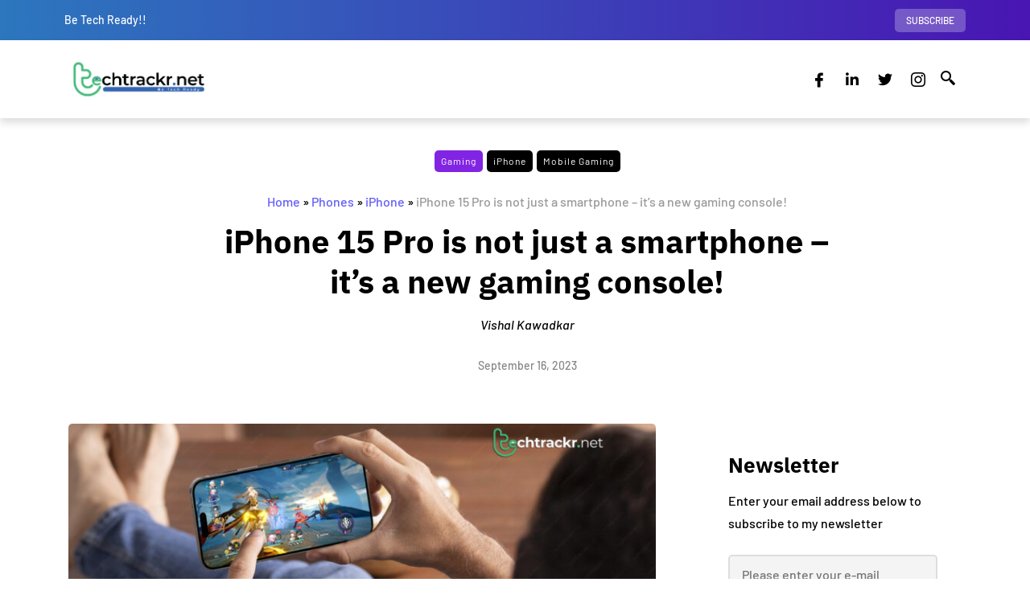

--- FILE ---
content_type: text/html; charset=UTF-8
request_url: https://www.techtrackr.net/iphone-15-pro-is-not-just-a-smartphone-its-a-new-gaming-console/
body_size: 69418
content:
<!DOCTYPE html>
<html lang="en-IN">
<head>
	<meta charset="UTF-8">
	<meta name="viewport" content="width=device-width, initial-scale=1.0, viewport-fit=cover" />		<meta name='robots' content='index, follow, max-image-preview:large, max-snippet:-1, max-video-preview:-1' />

	<!-- This site is optimized with the Yoast SEO plugin v22.6 - https://yoast.com/wordpress/plugins/seo/ -->
	<title>iPhone 15 Pro is not a smartphone – it&#039;s a new gaming console!</title>
	<meta name="description" content="Get ready for some serious shake-up in mobile gaming because Apple is about to change the game with the iPhone 15 Pro and iPhone 15 Pro Max." />
	<link rel="canonical" href="https://www.techtrackr.net/iphone-15-pro-is-not-just-a-smartphone-its-a-new-gaming-console/" />
	<meta property="og:type" content="article" />
	<meta property="og:title" content="iPhone 15 Pro is not a smartphone – it&#039;s a new gaming console!" />
	<meta property="og:description" content="Get ready for some serious shake-up in mobile gaming because Apple is about to change the game with the iPhone 15 Pro and iPhone 15 Pro Max." />
	<meta property="og:url" content="https://www.techtrackr.net/iphone-15-pro-is-not-just-a-smartphone-its-a-new-gaming-console/" />
	<meta property="og:site_name" content="TechTrackr" />
	<meta property="article:published_time" content="2023-09-16T14:12:26+00:00" />
	<meta property="article:modified_time" content="2023-09-16T14:14:40+00:00" />
	<meta property="og:image" content="https://www.techtrackr.net/wp-content/uploads/2023/09/iPhone-15-Pro-console-level-game.jpg" />
	<meta property="og:image:width" content="1280" />
	<meta property="og:image:height" content="720" />
	<meta property="og:image:type" content="image/jpeg" />
	<meta name="author" content="Vishal Kawadkar" />
	<meta name="twitter:card" content="summary_large_image" />
	<meta name="twitter:label1" content="Written by" />
	<meta name="twitter:data1" content="Vishal Kawadkar" />
	<meta name="twitter:label2" content="Est. reading time" />
	<meta name="twitter:data2" content="6 minutes" />
	<!-- / Yoast SEO plugin. -->


<link rel="amphtml" href="https://www.techtrackr.net/iphone-15-pro-is-not-just-a-smartphone-its-a-new-gaming-console/amp/" /><meta name="generator" content="AMP for WP 1.0.94"/><link rel='dns-prefetch' href='//www.googletagmanager.com' />
<link rel="alternate" type="application/rss+xml" title="TechTrackr &raquo; iPhone 15 Pro is not just a smartphone – it&#8217;s a new gaming console! Comments Feed" href="https://www.techtrackr.net/iphone-15-pro-is-not-just-a-smartphone-its-a-new-gaming-console/feed/" />
<script type="text/javascript">
/* <![CDATA[ */
window._wpemojiSettings = {"baseUrl":"https:\/\/s.w.org\/images\/core\/emoji\/15.0.3\/72x72\/","ext":".png","svgUrl":"https:\/\/s.w.org\/images\/core\/emoji\/15.0.3\/svg\/","svgExt":".svg","source":{"concatemoji":"https:\/\/www.techtrackr.net\/wp-includes\/js\/wp-emoji-release.min.js?ver=6.5"}};
/*! This file is auto-generated */
!function(i,n){var o,s,e;function c(e){try{var t={supportTests:e,timestamp:(new Date).valueOf()};sessionStorage.setItem(o,JSON.stringify(t))}catch(e){}}function p(e,t,n){e.clearRect(0,0,e.canvas.width,e.canvas.height),e.fillText(t,0,0);var t=new Uint32Array(e.getImageData(0,0,e.canvas.width,e.canvas.height).data),r=(e.clearRect(0,0,e.canvas.width,e.canvas.height),e.fillText(n,0,0),new Uint32Array(e.getImageData(0,0,e.canvas.width,e.canvas.height).data));return t.every(function(e,t){return e===r[t]})}function u(e,t,n){switch(t){case"flag":return n(e,"\ud83c\udff3\ufe0f\u200d\u26a7\ufe0f","\ud83c\udff3\ufe0f\u200b\u26a7\ufe0f")?!1:!n(e,"\ud83c\uddfa\ud83c\uddf3","\ud83c\uddfa\u200b\ud83c\uddf3")&&!n(e,"\ud83c\udff4\udb40\udc67\udb40\udc62\udb40\udc65\udb40\udc6e\udb40\udc67\udb40\udc7f","\ud83c\udff4\u200b\udb40\udc67\u200b\udb40\udc62\u200b\udb40\udc65\u200b\udb40\udc6e\u200b\udb40\udc67\u200b\udb40\udc7f");case"emoji":return!n(e,"\ud83d\udc26\u200d\u2b1b","\ud83d\udc26\u200b\u2b1b")}return!1}function f(e,t,n){var r="undefined"!=typeof WorkerGlobalScope&&self instanceof WorkerGlobalScope?new OffscreenCanvas(300,150):i.createElement("canvas"),a=r.getContext("2d",{willReadFrequently:!0}),o=(a.textBaseline="top",a.font="600 32px Arial",{});return e.forEach(function(e){o[e]=t(a,e,n)}),o}function t(e){var t=i.createElement("script");t.src=e,t.defer=!0,i.head.appendChild(t)}"undefined"!=typeof Promise&&(o="wpEmojiSettingsSupports",s=["flag","emoji"],n.supports={everything:!0,everythingExceptFlag:!0},e=new Promise(function(e){i.addEventListener("DOMContentLoaded",e,{once:!0})}),new Promise(function(t){var n=function(){try{var e=JSON.parse(sessionStorage.getItem(o));if("object"==typeof e&&"number"==typeof e.timestamp&&(new Date).valueOf()<e.timestamp+604800&&"object"==typeof e.supportTests)return e.supportTests}catch(e){}return null}();if(!n){if("undefined"!=typeof Worker&&"undefined"!=typeof OffscreenCanvas&&"undefined"!=typeof URL&&URL.createObjectURL&&"undefined"!=typeof Blob)try{var e="postMessage("+f.toString()+"("+[JSON.stringify(s),u.toString(),p.toString()].join(",")+"));",r=new Blob([e],{type:"text/javascript"}),a=new Worker(URL.createObjectURL(r),{name:"wpTestEmojiSupports"});return void(a.onmessage=function(e){c(n=e.data),a.terminate(),t(n)})}catch(e){}c(n=f(s,u,p))}t(n)}).then(function(e){for(var t in e)n.supports[t]=e[t],n.supports.everything=n.supports.everything&&n.supports[t],"flag"!==t&&(n.supports.everythingExceptFlag=n.supports.everythingExceptFlag&&n.supports[t]);n.supports.everythingExceptFlag=n.supports.everythingExceptFlag&&!n.supports.flag,n.DOMReady=!1,n.readyCallback=function(){n.DOMReady=!0}}).then(function(){return e}).then(function(){var e;n.supports.everything||(n.readyCallback(),(e=n.source||{}).concatemoji?t(e.concatemoji):e.wpemoji&&e.twemoji&&(t(e.twemoji),t(e.wpemoji)))}))}((window,document),window._wpemojiSettings);
/* ]]> */
</script>
<link rel="stylesheet" href="https://www.techtrackr.net/wp-content/plugins/instagram-feed/css/sbi-styles.min.css?ver=6.3.1">
<link rel="stylesheet" href="https://www.techtrackr.net/wp-content/plugins/premium-addons-for-elementor/assets/frontend/min-css/premium-addons.min.css?ver=4.10.31">
<style id='wp-emoji-styles-inline-css' type='text/css'>

	img.wp-smiley, img.emoji {
		display: inline !important;
		border: none !important;
		box-shadow: none !important;
		height: 1em !important;
		width: 1em !important;
		margin: 0 0.07em !important;
		vertical-align: -0.1em !important;
		background: none !important;
		padding: 0 !important;
	}
</style>
<link rel="stylesheet" href="https://www.techtrackr.net/wp-includes/css/dist/block-library/style.min.css?ver=6.5">
<style id='classic-theme-styles-inline-css' type='text/css'>
/*! This file is auto-generated */
.wp-block-button__link{color:#fff;background-color:#32373c;border-radius:9999px;box-shadow:none;text-decoration:none;padding:calc(.667em + 2px) calc(1.333em + 2px);font-size:1.125em}.wp-block-file__button{background:#32373c;color:#fff;text-decoration:none}
</style>
<style id='global-styles-inline-css' type='text/css'>
body{--wp--preset--color--black: #000000;--wp--preset--color--cyan-bluish-gray: #abb8c3;--wp--preset--color--white: #ffffff;--wp--preset--color--pale-pink: #f78da7;--wp--preset--color--vivid-red: #cf2e2e;--wp--preset--color--luminous-vivid-orange: #ff6900;--wp--preset--color--luminous-vivid-amber: #fcb900;--wp--preset--color--light-green-cyan: #7bdcb5;--wp--preset--color--vivid-green-cyan: #00d084;--wp--preset--color--pale-cyan-blue: #8ed1fc;--wp--preset--color--vivid-cyan-blue: #0693e3;--wp--preset--color--vivid-purple: #9b51e0;--wp--preset--gradient--vivid-cyan-blue-to-vivid-purple: linear-gradient(135deg,rgba(6,147,227,1) 0%,rgb(155,81,224) 100%);--wp--preset--gradient--light-green-cyan-to-vivid-green-cyan: linear-gradient(135deg,rgb(122,220,180) 0%,rgb(0,208,130) 100%);--wp--preset--gradient--luminous-vivid-amber-to-luminous-vivid-orange: linear-gradient(135deg,rgba(252,185,0,1) 0%,rgba(255,105,0,1) 100%);--wp--preset--gradient--luminous-vivid-orange-to-vivid-red: linear-gradient(135deg,rgba(255,105,0,1) 0%,rgb(207,46,46) 100%);--wp--preset--gradient--very-light-gray-to-cyan-bluish-gray: linear-gradient(135deg,rgb(238,238,238) 0%,rgb(169,184,195) 100%);--wp--preset--gradient--cool-to-warm-spectrum: linear-gradient(135deg,rgb(74,234,220) 0%,rgb(151,120,209) 20%,rgb(207,42,186) 40%,rgb(238,44,130) 60%,rgb(251,105,98) 80%,rgb(254,248,76) 100%);--wp--preset--gradient--blush-light-purple: linear-gradient(135deg,rgb(255,206,236) 0%,rgb(152,150,240) 100%);--wp--preset--gradient--blush-bordeaux: linear-gradient(135deg,rgb(254,205,165) 0%,rgb(254,45,45) 50%,rgb(107,0,62) 100%);--wp--preset--gradient--luminous-dusk: linear-gradient(135deg,rgb(255,203,112) 0%,rgb(199,81,192) 50%,rgb(65,88,208) 100%);--wp--preset--gradient--pale-ocean: linear-gradient(135deg,rgb(255,245,203) 0%,rgb(182,227,212) 50%,rgb(51,167,181) 100%);--wp--preset--gradient--electric-grass: linear-gradient(135deg,rgb(202,248,128) 0%,rgb(113,206,126) 100%);--wp--preset--gradient--midnight: linear-gradient(135deg,rgb(2,3,129) 0%,rgb(40,116,252) 100%);--wp--preset--font-size--small: 13px;--wp--preset--font-size--medium: 20px;--wp--preset--font-size--large: 36px;--wp--preset--font-size--x-large: 42px;--wp--preset--spacing--20: 0.44rem;--wp--preset--spacing--30: 0.67rem;--wp--preset--spacing--40: 1rem;--wp--preset--spacing--50: 1.5rem;--wp--preset--spacing--60: 2.25rem;--wp--preset--spacing--70: 3.38rem;--wp--preset--spacing--80: 5.06rem;--wp--preset--shadow--natural: 6px 6px 9px rgba(0, 0, 0, 0.2);--wp--preset--shadow--deep: 12px 12px 50px rgba(0, 0, 0, 0.4);--wp--preset--shadow--sharp: 6px 6px 0px rgba(0, 0, 0, 0.2);--wp--preset--shadow--outlined: 6px 6px 0px -3px rgba(255, 255, 255, 1), 6px 6px rgba(0, 0, 0, 1);--wp--preset--shadow--crisp: 6px 6px 0px rgba(0, 0, 0, 1);}:where(.is-layout-flex){gap: 0.5em;}:where(.is-layout-grid){gap: 0.5em;}body .is-layout-flow > .alignleft{float: left;margin-inline-start: 0;margin-inline-end: 2em;}body .is-layout-flow > .alignright{float: right;margin-inline-start: 2em;margin-inline-end: 0;}body .is-layout-flow > .aligncenter{margin-left: auto !important;margin-right: auto !important;}body .is-layout-constrained > .alignleft{float: left;margin-inline-start: 0;margin-inline-end: 2em;}body .is-layout-constrained > .alignright{float: right;margin-inline-start: 2em;margin-inline-end: 0;}body .is-layout-constrained > .aligncenter{margin-left: auto !important;margin-right: auto !important;}body .is-layout-constrained > :where(:not(.alignleft):not(.alignright):not(.alignfull)){max-width: var(--wp--style--global--content-size);margin-left: auto !important;margin-right: auto !important;}body .is-layout-constrained > .alignwide{max-width: var(--wp--style--global--wide-size);}body .is-layout-flex{display: flex;}body .is-layout-flex{flex-wrap: wrap;align-items: center;}body .is-layout-flex > *{margin: 0;}body .is-layout-grid{display: grid;}body .is-layout-grid > *{margin: 0;}:where(.wp-block-columns.is-layout-flex){gap: 2em;}:where(.wp-block-columns.is-layout-grid){gap: 2em;}:where(.wp-block-post-template.is-layout-flex){gap: 1.25em;}:where(.wp-block-post-template.is-layout-grid){gap: 1.25em;}.has-black-color{color: var(--wp--preset--color--black) !important;}.has-cyan-bluish-gray-color{color: var(--wp--preset--color--cyan-bluish-gray) !important;}.has-white-color{color: var(--wp--preset--color--white) !important;}.has-pale-pink-color{color: var(--wp--preset--color--pale-pink) !important;}.has-vivid-red-color{color: var(--wp--preset--color--vivid-red) !important;}.has-luminous-vivid-orange-color{color: var(--wp--preset--color--luminous-vivid-orange) !important;}.has-luminous-vivid-amber-color{color: var(--wp--preset--color--luminous-vivid-amber) !important;}.has-light-green-cyan-color{color: var(--wp--preset--color--light-green-cyan) !important;}.has-vivid-green-cyan-color{color: var(--wp--preset--color--vivid-green-cyan) !important;}.has-pale-cyan-blue-color{color: var(--wp--preset--color--pale-cyan-blue) !important;}.has-vivid-cyan-blue-color{color: var(--wp--preset--color--vivid-cyan-blue) !important;}.has-vivid-purple-color{color: var(--wp--preset--color--vivid-purple) !important;}.has-black-background-color{background-color: var(--wp--preset--color--black) !important;}.has-cyan-bluish-gray-background-color{background-color: var(--wp--preset--color--cyan-bluish-gray) !important;}.has-white-background-color{background-color: var(--wp--preset--color--white) !important;}.has-pale-pink-background-color{background-color: var(--wp--preset--color--pale-pink) !important;}.has-vivid-red-background-color{background-color: var(--wp--preset--color--vivid-red) !important;}.has-luminous-vivid-orange-background-color{background-color: var(--wp--preset--color--luminous-vivid-orange) !important;}.has-luminous-vivid-amber-background-color{background-color: var(--wp--preset--color--luminous-vivid-amber) !important;}.has-light-green-cyan-background-color{background-color: var(--wp--preset--color--light-green-cyan) !important;}.has-vivid-green-cyan-background-color{background-color: var(--wp--preset--color--vivid-green-cyan) !important;}.has-pale-cyan-blue-background-color{background-color: var(--wp--preset--color--pale-cyan-blue) !important;}.has-vivid-cyan-blue-background-color{background-color: var(--wp--preset--color--vivid-cyan-blue) !important;}.has-vivid-purple-background-color{background-color: var(--wp--preset--color--vivid-purple) !important;}.has-black-border-color{border-color: var(--wp--preset--color--black) !important;}.has-cyan-bluish-gray-border-color{border-color: var(--wp--preset--color--cyan-bluish-gray) !important;}.has-white-border-color{border-color: var(--wp--preset--color--white) !important;}.has-pale-pink-border-color{border-color: var(--wp--preset--color--pale-pink) !important;}.has-vivid-red-border-color{border-color: var(--wp--preset--color--vivid-red) !important;}.has-luminous-vivid-orange-border-color{border-color: var(--wp--preset--color--luminous-vivid-orange) !important;}.has-luminous-vivid-amber-border-color{border-color: var(--wp--preset--color--luminous-vivid-amber) !important;}.has-light-green-cyan-border-color{border-color: var(--wp--preset--color--light-green-cyan) !important;}.has-vivid-green-cyan-border-color{border-color: var(--wp--preset--color--vivid-green-cyan) !important;}.has-pale-cyan-blue-border-color{border-color: var(--wp--preset--color--pale-cyan-blue) !important;}.has-vivid-cyan-blue-border-color{border-color: var(--wp--preset--color--vivid-cyan-blue) !important;}.has-vivid-purple-border-color{border-color: var(--wp--preset--color--vivid-purple) !important;}.has-vivid-cyan-blue-to-vivid-purple-gradient-background{background: var(--wp--preset--gradient--vivid-cyan-blue-to-vivid-purple) !important;}.has-light-green-cyan-to-vivid-green-cyan-gradient-background{background: var(--wp--preset--gradient--light-green-cyan-to-vivid-green-cyan) !important;}.has-luminous-vivid-amber-to-luminous-vivid-orange-gradient-background{background: var(--wp--preset--gradient--luminous-vivid-amber-to-luminous-vivid-orange) !important;}.has-luminous-vivid-orange-to-vivid-red-gradient-background{background: var(--wp--preset--gradient--luminous-vivid-orange-to-vivid-red) !important;}.has-very-light-gray-to-cyan-bluish-gray-gradient-background{background: var(--wp--preset--gradient--very-light-gray-to-cyan-bluish-gray) !important;}.has-cool-to-warm-spectrum-gradient-background{background: var(--wp--preset--gradient--cool-to-warm-spectrum) !important;}.has-blush-light-purple-gradient-background{background: var(--wp--preset--gradient--blush-light-purple) !important;}.has-blush-bordeaux-gradient-background{background: var(--wp--preset--gradient--blush-bordeaux) !important;}.has-luminous-dusk-gradient-background{background: var(--wp--preset--gradient--luminous-dusk) !important;}.has-pale-ocean-gradient-background{background: var(--wp--preset--gradient--pale-ocean) !important;}.has-electric-grass-gradient-background{background: var(--wp--preset--gradient--electric-grass) !important;}.has-midnight-gradient-background{background: var(--wp--preset--gradient--midnight) !important;}.has-small-font-size{font-size: var(--wp--preset--font-size--small) !important;}.has-medium-font-size{font-size: var(--wp--preset--font-size--medium) !important;}.has-large-font-size{font-size: var(--wp--preset--font-size--large) !important;}.has-x-large-font-size{font-size: var(--wp--preset--font-size--x-large) !important;}
.wp-block-navigation a:where(:not(.wp-element-button)){color: inherit;}
:where(.wp-block-post-template.is-layout-flex){gap: 1.25em;}:where(.wp-block-post-template.is-layout-grid){gap: 1.25em;}
:where(.wp-block-columns.is-layout-flex){gap: 2em;}:where(.wp-block-columns.is-layout-grid){gap: 2em;}
.wp-block-pullquote{font-size: 1.5em;line-height: 1.6;}
</style>
<link rel="stylesheet" href="https://www.techtrackr.net/wp-content/plugins/contact-form-7/includes/css/styles.css?ver=5.9.3">
<style id='contact-form-7-inline-css' type='text/css'>
.wpcf7 .wpcf7-recaptcha iframe {margin-bottom: 0;}.wpcf7 .wpcf7-recaptcha[data-align="center"] > div {margin: 0 auto;}.wpcf7 .wpcf7-recaptcha[data-align="right"] > div {margin: 0 0 0 auto;}
</style>
<link rel="stylesheet" href="https://www.techtrackr.net/wp-content/plugins/responsive-lightbox/assets/swipebox/swipebox.min.css?ver=2.4.7">
<link rel="stylesheet" href="https://www.techtrackr.net/wp-content/themes/techtrackr/css/bootstrap.css?ver=6.5">
<link rel="stylesheet" href="https://www.techtrackr.net/wp-content/themes/techtrackr/js/owl-carousel/owl.carousel.css?ver=6.5">
<link rel="stylesheet" href="https://www.techtrackr.net/wp-content/themes/techtrackr/style.css?ver=1768590557">
<link rel="stylesheet" href="https://www.techtrackr.net/wp-content/themes/techtrackr/responsive.css?ver=all">
<link rel="stylesheet" href="https://www.techtrackr.net/wp-content/themes/techtrackr/css/animations.css?ver=6.5">
<link rel="stylesheet" href="https://www.techtrackr.net/wp-content/plugins/elementor/assets/lib/font-awesome/css/font-awesome.min.css?ver=4.7.0">
<link rel="stylesheet" href="https://www.techtrackr.net/wp-content/themes/techtrackr/js/select2/select2.css?ver=6.5">
<link rel="stylesheet" href="https://www.techtrackr.net/wp-content/plugins/elementor/assets/lib/swiper/v8/css/swiper.min.css?ver=8.4.5">
<link rel="stylesheet" href="https://www.techtrackr.net/wp-content/themes/techtrackr/js/aos/aos.css?ver=6.5">
<link rel="stylesheet" href="https://www.techtrackr.net/wp-includes/css/dashicons.min.css?ver=6.5">
<link rel="stylesheet" href="https://www.techtrackr.net/wp-includes/js/thickbox/thickbox.css?ver=6.5">
<link rel="stylesheet" href="https://www.techtrackr.net/wp-content/themes/techtrackr/inc/modules/mega-menu/css/mega-menu.css?ver=6.5">
<link rel="stylesheet" href="https://www.techtrackr.net/wp-content/themes/techtrackr/inc/modules/mega-menu/css/mega-menu-responsive.css?ver=6.5">
<link rel="stylesheet" href="https://www.techtrackr.net/wp-content/plugins/elementor/assets/lib/eicons/css/elementor-icons.min.css?ver=5.29.0">
<link rel="stylesheet" href="https://www.techtrackr.net/wp-content/plugins/elementor/assets/css/frontend-lite.min.css?ver=3.20.3">
<link rel="stylesheet" href="https://www.techtrackr.net/wp-content/uploads/elementor/css/post-1032.css?ver=1712310589">
<link rel="stylesheet" href="https://www.techtrackr.net/wp-content/plugins/elementor-pro/assets/css/frontend-lite.min.css?ver=3.13.1">
<link rel="stylesheet" href="https://www.techtrackr.net/wp-content/plugins/instagram-feed/css/sbi-styles.min.css?ver=6.3.1">
<link rel="stylesheet" href="https://www.techtrackr.net/wp-content/uploads/elementor/css/global.css?ver=1712310590">
<link rel="stylesheet" href="https://www.techtrackr.net/wp-content/uploads/elementor/css/post-7208.css?ver=1712382732">
<link rel="stylesheet" href="https://www.techtrackr.net/wp-content/uploads/elementor/css/post-7781.css?ver=1712310590">
<link rel="stylesheet" href="https://www.techtrackr.net/wp-content/plugins/elementskit-lite/modules/elementskit-icon-pack/assets/css/ekiticons.css?ver=3.1.3">
<link rel="stylesheet" href="https://www.techtrackr.net/wp-content/plugins/elementskit-lite/widgets/init/assets/css/widget-styles.css?ver=3.1.3">
<link rel="stylesheet" href="https://www.techtrackr.net/wp-content/plugins/elementskit-lite/widgets/init/assets/css/responsive.css?ver=3.1.3">
<link rel="stylesheet" href="https://www.techtrackr.net/wp-content/uploads/style-cache-saxon.css?ver=1741324022.5036">
<link rel="stylesheet" href="https://fonts.googleapis.com/css?family=Roboto%3A100%2C100italic%2C200%2C200italic%2C300%2C300italic%2C400%2C400italic%2C500%2C500italic%2C600%2C600italic%2C700%2C700italic%2C800%2C800italic%2C900%2C900italic%7CRoboto+Slab%3A100%2C100italic%2C200%2C200italic%2C300%2C300italic%2C400%2C400italic%2C500%2C500italic%2C600%2C600italic%2C700%2C700italic%2C800%2C800italic%2C900%2C900italic%7CBarlow%3A100%2C100italic%2C200%2C200italic%2C300%2C300italic%2C400%2C400italic%2C500%2C500italic%2C600%2C600italic%2C700%2C700italic%2C800%2C800italic%2C900%2C900italic%7CIBM+Plex+Sans%3A100%2C100italic%2C200%2C200italic%2C300%2C300italic%2C400%2C400italic%2C500%2C500italic%2C600%2C600italic%2C700%2C700italic%2C800%2C800italic%2C900%2C900italic&#038;display=swap&#038;ver=6.5">
<link rel="stylesheet" href="https://www.techtrackr.net/wp-content/plugins/elementor/assets/lib/font-awesome/css/fontawesome.min.css?ver=5.15.3">
<link rel="stylesheet" href="https://www.techtrackr.net/wp-content/plugins/elementor/assets/lib/font-awesome/css/solid.min.css?ver=5.15.3">
<link rel="stylesheet" href="https://www.techtrackr.net/wp-content/plugins/elementor/assets/lib/font-awesome/css/brands.min.css?ver=5.15.3">
<link rel="preconnect" href="https://fonts.gstatic.com/" crossorigin><script type="text/javascript" src="https://www.techtrackr.net/wp-includes/js/jquery/jquery.min.js?ver=3.7.1" id="jquery-core-js"></script>
<script type="text/javascript" src="https://www.techtrackr.net/wp-includes/js/jquery/jquery-migrate.min.js?ver=3.4.1" id="jquery-migrate-js"></script>
<script type="text/javascript" src="https://www.techtrackr.net/wp-content/plugins/responsive-lightbox/assets/swipebox/jquery.swipebox.min.js?ver=2.4.7" id="responsive-lightbox-swipebox-js"></script>
<script type="text/javascript" src="https://www.techtrackr.net/wp-includes/js/underscore.min.js?ver=1.13.4" id="underscore-js"></script>
<script type="text/javascript" src="https://www.techtrackr.net/wp-content/plugins/responsive-lightbox/assets/infinitescroll/infinite-scroll.pkgd.min.js?ver=6.5" id="responsive-lightbox-infinite-scroll-js"></script>
<script type="text/javascript" id="responsive-lightbox-js-before">
/* <![CDATA[ */
var rlArgs = {"script":"swipebox","selector":"lightbox","customEvents":"","activeGalleries":true,"animation":true,"hideCloseButtonOnMobile":false,"removeBarsOnMobile":false,"hideBars":true,"hideBarsDelay":5000,"videoMaxWidth":1080,"useSVG":true,"loopAtEnd":false,"woocommerce_gallery":false,"ajaxurl":"https:\/\/www.techtrackr.net\/wp-admin\/admin-ajax.php","nonce":"225fd1a76c","preview":false,"postId":2583,"scriptExtension":false};
/* ]]> */
</script>
<script type="text/javascript" src="https://www.techtrackr.net/wp-content/plugins/responsive-lightbox/js/front.js?ver=2.4.7" id="responsive-lightbox-js"></script>

<!-- Google Analytics snippet added by Site Kit -->
<script type="text/javascript" src="https://www.googletagmanager.com/gtag/js?id=GT-PJ5K8DP" id="google_gtagjs-js" async></script>
<script type="text/javascript" id="google_gtagjs-js-after">
/* <![CDATA[ */
window.dataLayer = window.dataLayer || [];function gtag(){dataLayer.push(arguments);}
gtag("set", "linker", {"domains":["www.techtrackr.net"]} );
gtag("js", new Date());
gtag("set", "developer_id.dZTNiMT", true);
gtag("config", "GT-PJ5K8DP");
/* ]]> */
</script>

<!-- End Google Analytics snippet added by Site Kit -->
<script type="text/javascript" src="https://www.techtrackr.net/wp-content/uploads/js-cache-saxon.js?ver=1741324022.5064" id="js-cache-saxon-js"></script>
<link rel="https://api.w.org/" href="https://www.techtrackr.net/wp-json/" /><link rel="alternate" type="application/json" href="https://www.techtrackr.net/wp-json/wp/v2/posts/2583" /><link rel="EditURI" type="application/rsd+xml" title="RSD" href="https://www.techtrackr.net/xmlrpc.php?rsd" />
<link rel='shortlink' href='https://www.techtrackr.net/?p=2583' />
<link rel="alternate" type="application/json+oembed" href="https://www.techtrackr.net/wp-json/oembed/1.0/embed?url=https%3A%2F%2Fwww.techtrackr.net%2Fiphone-15-pro-is-not-just-a-smartphone-its-a-new-gaming-console%2F" />
<link rel="alternate" type="text/xml+oembed" href="https://www.techtrackr.net/wp-json/oembed/1.0/embed?url=https%3A%2F%2Fwww.techtrackr.net%2Fiphone-15-pro-is-not-just-a-smartphone-its-a-new-gaming-console%2F&#038;format=xml" />
<meta name="generator" content="Site Kit by Google 1.123.1" /><link rel="alternate" hreflang="en_IN" href="https://www.techtrackr.net/iphone-15-pro-is-not-just-a-smartphone-its-a-new-gaming-console/" />
<script type="application/ld+json">
{
    "@context": "https://schema.org",
    "@graph": [{
    "@type": "NewsArticle",
    "name": "iPhone 15 Pro is not just a smartphone – it's a new gaming console!",
    "headline": "iPhone 15 Pro is not just a smartphone – it's a new gaming console!",
    "datePublished": "2023-09-16T14:12:26+00:00",
    "url": "https://www.techtrackr.net/iphone-15-pro-is-not-just-a-smartphone-its-a-new-gaming-console/",
    "thumbnailUrl": "https://www.techtrackr.net/wp-content/uploads/2023/09/iPhone-15-Pro-console-level-game-555x360.jpg",
        "articleSection": "Gaming",
        "publisher": {
        "@context": "https://schema.org",
        "@type": "Organization",
        "name": "TechTrackr",
        "url": "https://www.techtrackr.net",
        "logo": {
            "@context": "https://schema.org",
            "@type": "ImageObject",
            "url": "https://www.techtrackr.net/wp-content/uploads/2023/07/techtrackr-Logo-scaled.jpg",
            "caption": "TechTrackr logo"
        }
    },
        "image": {
        "@context": "https://schema.org",
        "@type": "ImageObject",
        "url": "iPhone-15-Pro-console-level-game-1024x576.jpg",
        "caption": "iPhoen 15 Pro",
        "height": "576",
        "width": "1024"
    },
            "creator": {
        "@type": "Person",
        "name": "Vishal Kawadkar",
        "url": "https://www.techtrackr.net/author/vishal_kdr/",
        "description": "With over 8 years of experience in tech journalism, Vishal is someone with an innate passion for exploring and delivering fresh takes. Embracing curiosity and innovation, he strives to provide an informed and unique outlook on the ever-evolving world of technology.",
        "jobTitle": "Contributor",
        "image": {
            "@type": "ImageObject",
            "url": "https://www.techtrackr.net/wp-content/uploads/2023/08/Snapseed-2-1-300x300.jpg",
            "caption": "Vishal Kawadkar"
        },
        "sameAs": null    },
    "author": {
        "@type": "Person",
        "name": "Vishal Kawadkar",
        "url": "https://www.techtrackr.net/author/vishal_kdr/",
        "description": "With over 8 years of experience in tech journalism, Vishal is someone with an innate passion for exploring and delivering fresh takes. Embracing curiosity and innovation, he strives to provide an informed and unique outlook on the ever-evolving world of technology.",
        "jobTitle": "Contributor",
        "image": {
            "@type": "ImageObject",
            "url": "https://www.techtrackr.net/wp-content/uploads/2023/08/Snapseed-2-1-300x300.jpg",
            "caption": "Vishal Kawadkar"
        },
        "sameAs": null    },
        "dateModified": "2023-09-16T14:14:40+00:00"
    }
    ,{"@type":"BreadcrumbList","itemListElement":[{"@type":"ListItem","position":1,"item":{"@id":"https:\/\/www.techtrackr.net","name":"Home"}},{"@type":"ListItem","position":2,"item":{"@id":"https:\/\/www.techtrackr.net\/gaming\/","name":"Gaming"}}]}        , {
        "@type": "ImageObject",
        "url": "iPhone-15-Pro-console-level-game-1024x576.jpg",
        "height": "576",
        "width": "1024",
        "caption": "iPhoen 15 Pro",
        "description": "iPhoen 15 Pro"
    }
        ]
}
</script>

</script>
<meta name="generator" content="Elementor 3.20.3; features: e_optimized_assets_loading, e_optimized_css_loading, additional_custom_breakpoints, block_editor_assets_optimize, e_image_loading_optimization; settings: css_print_method-external, google_font-enabled, font_display-swap">

<!-- Schema & Structured Data For WP v1.29 - -->
<script type="application/ld+json" class="saswp-schema-markup-output">
[{"@context":"https://schema.org/","@type":"NewsArticle","@id":"https://www.techtrackr.net/iphone-15-pro-is-not-just-a-smartphone-its-a-new-gaming-console/#newsarticle","url":"https://www.techtrackr.net/iphone-15-pro-is-not-just-a-smartphone-its-a-new-gaming-console/","headline":"iPhone 15 Pro is not just a smartphone – it&#8217;s a new gaming console!","mainEntityOfPage":"https://www.techtrackr.net/iphone-15-pro-is-not-just-a-smartphone-its-a-new-gaming-console/","datePublished":"2023-09-16T19:42:26+05:30","dateModified":"2023-09-16T19:44:40+05:30","description":"Get ready for some serious shake-up in the mobile gaming world because Apple is about to change the game with the iPhone 15 Pro and iPhone 15 Pro Max. They're set to accomplish something","articleSection":"Mobile Gaming","articleBody":"Get ready for some serious shake-up in the mobile gaming world because Apple is about to change the game with the iPhone 15 Pro and iPhone 15 Pro Max. They're set to accomplish something that no other Android maker has managed to pull off until now: deliver a real mobile gaming experience!    During its annual iPhone launch event, Apple just casually dropped the news that you can now play top-notch triple-A video games on their iPhone 15 Pro and iPhone 15 Pro Max. And guess what? It's not some stripped-down version – these games run native, right on the device, no cloud gaming required! And just in case you're wondering, triple-A games are those high-end, premium titles you usually find on the likes of PS5, Xbox Series X, or PC.  A major shift in the mobile gaming scene  Mobile gaming used to be held back by a major issue: the absence of top-notch games with stunning graphics and immersive experiences. It's improving, but there are still some roadblocks. While mobile esports has been on fire for quite a while, traditional core gaming has often viewed mobile as a less capable option. But now, with the surge in handheld devices like the Steam Deck, ROG Ally, and Lenovo Legion Go in recent years, we're witnessing a game-changing shift in the landscape.    So, there's a hungry market out there craving improved mobile gaming experiences, and Apple is seizing that opportunity. When the iPhone 15 Pro and Pro Max hit the market, they'll be rocking the super-fast A17 Pro chip. This bad boy can handle real-time ray-traced graphics, a feat we've never witnessed on a mobile gadget. So, not only will these mobile games run smoothly on the iPhone 15 Pro and Pro Max, but they'll probably look even better than if you played them on your average gaming PC.    Also read: iPhone 15 series launched in India. iPhone 15 Pro Max to cost a whopping Rs 2 lakh!  What games are coming to the iPhone 15 Pro  Apple dropped the bomb that they're bringing Assassin's Creed Mirage, an upcoming game from Ubisoft's hit franchise, to the iPhone 15 Pro. What's more, this device is going all-in with hardware-accelerated ray-tracing dynamic lighting effects. This isn't just another chapter in the iPhone's already impressive gaming journey.    Remember when the original iPhone opened its doors to third-party developers? It completely revolutionized the gaming landscape, and today's gaming giants are all mobile developers. But, let's be honest, it never quite encroached on the territory dominated by console makers and PCs. Despite numerous attempts, even the Mac hasn't quite found its footing there over the years.    Games coming to iPhone 15 Pro:     \tResident Evil Village   \tResident Evil 4 Remake   \tAssassin’s Creed Mirage   \tDeath Stranding    Apple doesn't want to rely on dedicated gaming hardware  Looks like Apple is making a serious push into the mobile gaming arena with the iPhone 15 Pro and Pro Max. While other developers are mulling over new gadgets, Apple went ahead and souped-up what they already had, cramming in the speediest chip ever seen in a cellphone. And it gets even cooler – you can now pair up Bluetooth controllers like the PS5's DualSense or Xbox controller with the iPhone 15, so no more struggling with pesky touchscreen controls.    Imagine you're on a train, and you whip out your brand-new iPhone 15 Pro Max. You pair up a controller and bam! You're playing Assassin's Creed Mirage within seconds. But here's the catch: the iPhone 15 Pro kicks off at about Rs. 1,34,900, and the Pro Max is even pricier at Rs. 1,59,900. Sure, you could go for something like an Asus ROG Ally for less money, but let's be real, everyone needs a phone, right?  Can the iPhone 15 Pro really handle AAA games?  Absolutely! The iPhone 15 Pro is unquestionably more potent than a PS4, that's crystal clear. In theory, there's no technical hurdle preventing a console or PC game from running on an iPhone when it comes to sheer raw power. The A17 Pro chip, exclusively featured in the iPhone 15 Pro and Pro Max, takes the cake as the world's inaugural 3nm chip, boasting an astonishing 19 billion transistors.    In the real world, when you stack up the A17 Pro chip against the A16 Bionic chip that runs the iPhone 14 Pro, Apple predicts a performance bump of around 10%. When it comes to the GPU, the improvement is even more substantial, thanks to an extra core (6 cores now, compared to the previous 5), which should give you a performance boost of around 20%.    The A17 Pro can also handle hardware ray tracing acceleration, just like it does with Metal FX scaling. This tech, which is in the same league as Nvidia's DLSS and Intel's XeSS, has been brought over from Macs to enhance console and PC game ports.    From a technical standpoint, there shouldn't be any roadblocks preventing a game like Assassin's Creed: Mirage from hitting at least 30 FPS in 1080p on the iPhone 15 Pro. When it comes to the practicality, or at least the significance, of ray tracing, I'm a bit more cautious. I have a strong hunch that ports of many games will involve some graphical downgrades; that part feels almost inevitable.    Also read: Android System Intelligence explained: What is it and what are its uses  iPhone 15 Pro could render gaming hardware obsolete  The iPhone might just secure Apple a spot as the go-to platform for blockbuster, big-budget game releases. That A17 Pro chip fueling the iPhone 15 Pro and Pro Max is right up there with the processors in devices like the Steam Deck, Asus ROG Ally, Lenovo Legion Go, and all those other compact console PCs making waves. Plus, when you team it up with accessories like the Backbone One USB-C controller – which is already on board for the iPhone 15 launch – it looks like the iPhone 15 Pro could render standalone gaming hardware obsolete.    Now, even though the iPhone has all the technical muscle, a huge user base, and some heavyweight game industry buddies on its side, there are some potential stumbling blocks to it becoming a true AAA game console. Developing for iOS is still a bit of a stretch compared to Windows (or even SteamOS, which doesn't require separate targeting). However, Apple is making efforts in that direction with compatibility tools, especially after its WWDC developer event earlier this year.    The A17 Pro chip is expected to make its way down the iPhone lineup next year. Apple's rapid processor advancements suggest that even the basic iPhone models will likely become more gaming-friendly at a much quicker pace than traditional console generations. This might outpace niche devices like the Steam Deck, which aren't likely to receive annual upgrades due to the cost-benefit considerations involved.    Besides, with its video output capabilities and wide-ranging support for controllers from various manufacturers, iPhone 15 Pro has the potential to not only replace a handheld AAA console but also one in your living room. The reasons for this shift are becoming increasingly appealing and abundant, and the 15 Pro seems poised to be the generation that breaks down those barriers, making \"Coming to PS5, Xbox Series X, and iPhone\" the standard headline in the gaming industry.  A different experience altogether  Making console and PC games work with touch controls is bound to be a tricky task. You've got to worry about gameplay comfort and making sure the interface is easy to read, especially when you've got a bunch of virtual buttons cluttering up the screen during play.    The straightforward fix here would be to make the most of Bluetooth controller support. Pair that up with Apple's wide selection of MFI (made for iPhone) accessories, and you've got plenty of options to choose from.    That said, if Apple can pull off a steady lineup of top-tier games that run like a charm without compromising on graphics, there's a good chance lots of folks would pick up an iPhone and let their Switch collect some dust.","keywords":"Apple, Gaming, iPhone 15, ","name":"iPhone 15 Pro is not just a smartphone – it&#8217;s a new gaming console!","thumbnailUrl":"https://www.techtrackr.net/wp-content/uploads/2023/09/iPhone-15-Pro-console-level-game-150x150.jpg","wordCount":"1315","timeRequired":"PT5M50S","mainEntity":{"@type":"WebPage","@id":"https://www.techtrackr.net/iphone-15-pro-is-not-just-a-smartphone-its-a-new-gaming-console/"},"author":{"@type":"Person","name":"Vishal Kawadkar","description":"With over 8 years of experience in tech journalism, Vishal is someone with an innate passion for exploring and delivering fresh takes. Embracing curiosity and innovation, he strives to provide an informed and unique outlook on the ever-evolving world of technology.","url":"https://www.techtrackr.net/author/vishal_kdr/","sameAs":[],"image":{"@type":"ImageObject","url":"https://www.techtrackr.net/wp-content/uploads/2023/08/Snapseed-2-1.jpg","height":96,"width":96}},"editor":{"@type":"Person","name":"Vishal Kawadkar","description":"With over 8 years of experience in tech journalism, Vishal is someone with an innate passion for exploring and delivering fresh takes. Embracing curiosity and innovation, he strives to provide an informed and unique outlook on the ever-evolving world of technology.","url":"https://www.techtrackr.net/author/vishal_kdr/","sameAs":[],"image":{"@type":"ImageObject","url":"https://www.techtrackr.net/wp-content/uploads/2023/08/Snapseed-2-1.jpg","height":96,"width":96}},"publisher":{"@type":"Organization","name":"TechTrackr","url":"https://www.techtrackr.net","logo":{"@type":"ImageObject","url":"https://www.techtrackr.net/wp-content/uploads/2023/07/techtrackr-Logo-scaled.jpg","width":"2560","height":"1067"}},"image":[{"@type":"ImageObject","@id":"https://www.techtrackr.net/iphone-15-pro-is-not-just-a-smartphone-its-a-new-gaming-console/#primaryimage","url":"https://www.techtrackr.net/wp-content/uploads/2023/09/iPhone-15-Pro-console-level-game.jpg","width":"1280","height":"720"}]}]
</script>

<link rel="icon" href="https://www.techtrackr.net/wp-content/uploads/2023/07/cropped-techtrackr-Icon-2-150x150.jpg" sizes="32x32" />
<link rel="icon" href="https://www.techtrackr.net/wp-content/uploads/2023/07/cropped-techtrackr-Icon-2-300x300.jpg" sizes="192x192" />
<link rel="apple-touch-icon" href="https://www.techtrackr.net/wp-content/uploads/2023/07/cropped-techtrackr-Icon-2-300x300.jpg" />
<meta name="msapplication-TileImage" content="https://www.techtrackr.net/wp-content/uploads/2023/07/cropped-techtrackr-Icon-2-300x300.jpg" />
		<style type="text/css" id="wp-custom-css">
			.mc4wp-error { color:#eb4d4b; }
.mc4wp-success { color:#2daa49; }
.mc4wp-notice { color:#e4b100; }

#breadcrumbs { margin: 20px 0 10px; }
#breadcrumbs .breadcrumb_last { color:#999; }

.premium-mega-nav-item .premium-mega-content-container { padding-top:18px; }

.premium-mega-content-container { box-shadow: 0px 0px 10px 5px rgba(0, 0, 0, 0.15); }
.footer-mega-menu h2.elementor-heading-title { margin-top:5px; }
.elementor-element.footer-only { display:none; }
.footer-mega-menu .elementor-element.footer-only { display:block; }
.footer-mega-menu ul li { list-style-type: none; }		</style>
		<style id="kirki-inline-styles">body{font-family:Barlow;font-size:16px;font-weight:500;color:#000000;}/* vietnamese */
@font-face {
  font-family: 'Barlow';
  font-style: italic;
  font-weight: 100;
  font-display: swap;
  src: url(https://www.techtrackr.net/wp-content/fonts/barlow/7cHtv4kjgoGqM7E_CfNY8HIJmAci.woff2) format('woff2');
  unicode-range: U+0102-0103, U+0110-0111, U+0128-0129, U+0168-0169, U+01A0-01A1, U+01AF-01B0, U+0300-0301, U+0303-0304, U+0308-0309, U+0323, U+0329, U+1EA0-1EF9, U+20AB;
}
/* latin-ext */
@font-face {
  font-family: 'Barlow';
  font-style: italic;
  font-weight: 100;
  font-display: swap;
  src: url(https://www.techtrackr.net/wp-content/fonts/barlow/7cHtv4kjgoGqM7E_CfNY8HMJmAci.woff2) format('woff2');
  unicode-range: U+0100-02BA, U+02BD-02C5, U+02C7-02CC, U+02CE-02D7, U+02DD-02FF, U+0304, U+0308, U+0329, U+1D00-1DBF, U+1E00-1E9F, U+1EF2-1EFF, U+2020, U+20A0-20AB, U+20AD-20C0, U+2113, U+2C60-2C7F, U+A720-A7FF;
}
/* latin */
@font-face {
  font-family: 'Barlow';
  font-style: italic;
  font-weight: 100;
  font-display: swap;
  src: url(https://www.techtrackr.net/wp-content/fonts/barlow/7cHtv4kjgoGqM7E_CfNY8H0JmA.woff2) format('woff2');
  unicode-range: U+0000-00FF, U+0131, U+0152-0153, U+02BB-02BC, U+02C6, U+02DA, U+02DC, U+0304, U+0308, U+0329, U+2000-206F, U+20AC, U+2122, U+2191, U+2193, U+2212, U+2215, U+FEFF, U+FFFD;
}
/* vietnamese */
@font-face {
  font-family: 'Barlow';
  font-style: italic;
  font-weight: 200;
  font-display: swap;
  src: url(https://www.techtrackr.net/wp-content/fonts/barlow/7cHsv4kjgoGqM7E_CfP04WohvTobdw.woff2) format('woff2');
  unicode-range: U+0102-0103, U+0110-0111, U+0128-0129, U+0168-0169, U+01A0-01A1, U+01AF-01B0, U+0300-0301, U+0303-0304, U+0308-0309, U+0323, U+0329, U+1EA0-1EF9, U+20AB;
}
/* latin-ext */
@font-face {
  font-family: 'Barlow';
  font-style: italic;
  font-weight: 200;
  font-display: swap;
  src: url(https://www.techtrackr.net/wp-content/fonts/barlow/7cHsv4kjgoGqM7E_CfP04WogvTobdw.woff2) format('woff2');
  unicode-range: U+0100-02BA, U+02BD-02C5, U+02C7-02CC, U+02CE-02D7, U+02DD-02FF, U+0304, U+0308, U+0329, U+1D00-1DBF, U+1E00-1E9F, U+1EF2-1EFF, U+2020, U+20A0-20AB, U+20AD-20C0, U+2113, U+2C60-2C7F, U+A720-A7FF;
}
/* latin */
@font-face {
  font-family: 'Barlow';
  font-style: italic;
  font-weight: 200;
  font-display: swap;
  src: url(https://www.techtrackr.net/wp-content/fonts/barlow/7cHsv4kjgoGqM7E_CfP04WouvTo.woff2) format('woff2');
  unicode-range: U+0000-00FF, U+0131, U+0152-0153, U+02BB-02BC, U+02C6, U+02DA, U+02DC, U+0304, U+0308, U+0329, U+2000-206F, U+20AC, U+2122, U+2191, U+2193, U+2212, U+2215, U+FEFF, U+FFFD;
}
/* vietnamese */
@font-face {
  font-family: 'Barlow';
  font-style: italic;
  font-weight: 300;
  font-display: swap;
  src: url(https://www.techtrackr.net/wp-content/fonts/barlow/7cHsv4kjgoGqM7E_CfOQ4mohvTobdw.woff2) format('woff2');
  unicode-range: U+0102-0103, U+0110-0111, U+0128-0129, U+0168-0169, U+01A0-01A1, U+01AF-01B0, U+0300-0301, U+0303-0304, U+0308-0309, U+0323, U+0329, U+1EA0-1EF9, U+20AB;
}
/* latin-ext */
@font-face {
  font-family: 'Barlow';
  font-style: italic;
  font-weight: 300;
  font-display: swap;
  src: url(https://www.techtrackr.net/wp-content/fonts/barlow/7cHsv4kjgoGqM7E_CfOQ4mogvTobdw.woff2) format('woff2');
  unicode-range: U+0100-02BA, U+02BD-02C5, U+02C7-02CC, U+02CE-02D7, U+02DD-02FF, U+0304, U+0308, U+0329, U+1D00-1DBF, U+1E00-1E9F, U+1EF2-1EFF, U+2020, U+20A0-20AB, U+20AD-20C0, U+2113, U+2C60-2C7F, U+A720-A7FF;
}
/* latin */
@font-face {
  font-family: 'Barlow';
  font-style: italic;
  font-weight: 300;
  font-display: swap;
  src: url(https://www.techtrackr.net/wp-content/fonts/barlow/7cHsv4kjgoGqM7E_CfOQ4mouvTo.woff2) format('woff2');
  unicode-range: U+0000-00FF, U+0131, U+0152-0153, U+02BB-02BC, U+02C6, U+02DA, U+02DC, U+0304, U+0308, U+0329, U+2000-206F, U+20AC, U+2122, U+2191, U+2193, U+2212, U+2215, U+FEFF, U+FFFD;
}
/* vietnamese */
@font-face {
  font-family: 'Barlow';
  font-style: italic;
  font-weight: 400;
  font-display: swap;
  src: url(https://www.techtrackr.net/wp-content/fonts/barlow/7cHrv4kjgoGqM7E_Cfs0wH8RnA.woff2) format('woff2');
  unicode-range: U+0102-0103, U+0110-0111, U+0128-0129, U+0168-0169, U+01A0-01A1, U+01AF-01B0, U+0300-0301, U+0303-0304, U+0308-0309, U+0323, U+0329, U+1EA0-1EF9, U+20AB;
}
/* latin-ext */
@font-face {
  font-family: 'Barlow';
  font-style: italic;
  font-weight: 400;
  font-display: swap;
  src: url(https://www.techtrackr.net/wp-content/fonts/barlow/7cHrv4kjgoGqM7E_Cfs1wH8RnA.woff2) format('woff2');
  unicode-range: U+0100-02BA, U+02BD-02C5, U+02C7-02CC, U+02CE-02D7, U+02DD-02FF, U+0304, U+0308, U+0329, U+1D00-1DBF, U+1E00-1E9F, U+1EF2-1EFF, U+2020, U+20A0-20AB, U+20AD-20C0, U+2113, U+2C60-2C7F, U+A720-A7FF;
}
/* latin */
@font-face {
  font-family: 'Barlow';
  font-style: italic;
  font-weight: 400;
  font-display: swap;
  src: url(https://www.techtrackr.net/wp-content/fonts/barlow/7cHrv4kjgoGqM7E_Cfs7wH8.woff2) format('woff2');
  unicode-range: U+0000-00FF, U+0131, U+0152-0153, U+02BB-02BC, U+02C6, U+02DA, U+02DC, U+0304, U+0308, U+0329, U+2000-206F, U+20AC, U+2122, U+2191, U+2193, U+2212, U+2215, U+FEFF, U+FFFD;
}
/* vietnamese */
@font-face {
  font-family: 'Barlow';
  font-style: italic;
  font-weight: 500;
  font-display: swap;
  src: url(https://www.techtrackr.net/wp-content/fonts/barlow/7cHsv4kjgoGqM7E_CfPI42ohvTobdw.woff2) format('woff2');
  unicode-range: U+0102-0103, U+0110-0111, U+0128-0129, U+0168-0169, U+01A0-01A1, U+01AF-01B0, U+0300-0301, U+0303-0304, U+0308-0309, U+0323, U+0329, U+1EA0-1EF9, U+20AB;
}
/* latin-ext */
@font-face {
  font-family: 'Barlow';
  font-style: italic;
  font-weight: 500;
  font-display: swap;
  src: url(https://www.techtrackr.net/wp-content/fonts/barlow/7cHsv4kjgoGqM7E_CfPI42ogvTobdw.woff2) format('woff2');
  unicode-range: U+0100-02BA, U+02BD-02C5, U+02C7-02CC, U+02CE-02D7, U+02DD-02FF, U+0304, U+0308, U+0329, U+1D00-1DBF, U+1E00-1E9F, U+1EF2-1EFF, U+2020, U+20A0-20AB, U+20AD-20C0, U+2113, U+2C60-2C7F, U+A720-A7FF;
}
/* latin */
@font-face {
  font-family: 'Barlow';
  font-style: italic;
  font-weight: 500;
  font-display: swap;
  src: url(https://www.techtrackr.net/wp-content/fonts/barlow/7cHsv4kjgoGqM7E_CfPI42ouvTo.woff2) format('woff2');
  unicode-range: U+0000-00FF, U+0131, U+0152-0153, U+02BB-02BC, U+02C6, U+02DA, U+02DC, U+0304, U+0308, U+0329, U+2000-206F, U+20AC, U+2122, U+2191, U+2193, U+2212, U+2215, U+FEFF, U+FFFD;
}
/* vietnamese */
@font-face {
  font-family: 'Barlow';
  font-style: italic;
  font-weight: 600;
  font-display: swap;
  src: url(https://www.techtrackr.net/wp-content/fonts/barlow/7cHsv4kjgoGqM7E_CfPk5GohvTobdw.woff2) format('woff2');
  unicode-range: U+0102-0103, U+0110-0111, U+0128-0129, U+0168-0169, U+01A0-01A1, U+01AF-01B0, U+0300-0301, U+0303-0304, U+0308-0309, U+0323, U+0329, U+1EA0-1EF9, U+20AB;
}
/* latin-ext */
@font-face {
  font-family: 'Barlow';
  font-style: italic;
  font-weight: 600;
  font-display: swap;
  src: url(https://www.techtrackr.net/wp-content/fonts/barlow/7cHsv4kjgoGqM7E_CfPk5GogvTobdw.woff2) format('woff2');
  unicode-range: U+0100-02BA, U+02BD-02C5, U+02C7-02CC, U+02CE-02D7, U+02DD-02FF, U+0304, U+0308, U+0329, U+1D00-1DBF, U+1E00-1E9F, U+1EF2-1EFF, U+2020, U+20A0-20AB, U+20AD-20C0, U+2113, U+2C60-2C7F, U+A720-A7FF;
}
/* latin */
@font-face {
  font-family: 'Barlow';
  font-style: italic;
  font-weight: 600;
  font-display: swap;
  src: url(https://www.techtrackr.net/wp-content/fonts/barlow/7cHsv4kjgoGqM7E_CfPk5GouvTo.woff2) format('woff2');
  unicode-range: U+0000-00FF, U+0131, U+0152-0153, U+02BB-02BC, U+02C6, U+02DA, U+02DC, U+0304, U+0308, U+0329, U+2000-206F, U+20AC, U+2122, U+2191, U+2193, U+2212, U+2215, U+FEFF, U+FFFD;
}
/* vietnamese */
@font-face {
  font-family: 'Barlow';
  font-style: italic;
  font-weight: 700;
  font-display: swap;
  src: url(https://www.techtrackr.net/wp-content/fonts/barlow/7cHsv4kjgoGqM7E_CfOA5WohvTobdw.woff2) format('woff2');
  unicode-range: U+0102-0103, U+0110-0111, U+0128-0129, U+0168-0169, U+01A0-01A1, U+01AF-01B0, U+0300-0301, U+0303-0304, U+0308-0309, U+0323, U+0329, U+1EA0-1EF9, U+20AB;
}
/* latin-ext */
@font-face {
  font-family: 'Barlow';
  font-style: italic;
  font-weight: 700;
  font-display: swap;
  src: url(https://www.techtrackr.net/wp-content/fonts/barlow/7cHsv4kjgoGqM7E_CfOA5WogvTobdw.woff2) format('woff2');
  unicode-range: U+0100-02BA, U+02BD-02C5, U+02C7-02CC, U+02CE-02D7, U+02DD-02FF, U+0304, U+0308, U+0329, U+1D00-1DBF, U+1E00-1E9F, U+1EF2-1EFF, U+2020, U+20A0-20AB, U+20AD-20C0, U+2113, U+2C60-2C7F, U+A720-A7FF;
}
/* latin */
@font-face {
  font-family: 'Barlow';
  font-style: italic;
  font-weight: 700;
  font-display: swap;
  src: url(https://www.techtrackr.net/wp-content/fonts/barlow/7cHsv4kjgoGqM7E_CfOA5WouvTo.woff2) format('woff2');
  unicode-range: U+0000-00FF, U+0131, U+0152-0153, U+02BB-02BC, U+02C6, U+02DA, U+02DC, U+0304, U+0308, U+0329, U+2000-206F, U+20AC, U+2122, U+2191, U+2193, U+2212, U+2215, U+FEFF, U+FFFD;
}
/* vietnamese */
@font-face {
  font-family: 'Barlow';
  font-style: italic;
  font-weight: 800;
  font-display: swap;
  src: url(https://www.techtrackr.net/wp-content/fonts/barlow/7cHsv4kjgoGqM7E_CfOc5mohvTobdw.woff2) format('woff2');
  unicode-range: U+0102-0103, U+0110-0111, U+0128-0129, U+0168-0169, U+01A0-01A1, U+01AF-01B0, U+0300-0301, U+0303-0304, U+0308-0309, U+0323, U+0329, U+1EA0-1EF9, U+20AB;
}
/* latin-ext */
@font-face {
  font-family: 'Barlow';
  font-style: italic;
  font-weight: 800;
  font-display: swap;
  src: url(https://www.techtrackr.net/wp-content/fonts/barlow/7cHsv4kjgoGqM7E_CfOc5mogvTobdw.woff2) format('woff2');
  unicode-range: U+0100-02BA, U+02BD-02C5, U+02C7-02CC, U+02CE-02D7, U+02DD-02FF, U+0304, U+0308, U+0329, U+1D00-1DBF, U+1E00-1E9F, U+1EF2-1EFF, U+2020, U+20A0-20AB, U+20AD-20C0, U+2113, U+2C60-2C7F, U+A720-A7FF;
}
/* latin */
@font-face {
  font-family: 'Barlow';
  font-style: italic;
  font-weight: 800;
  font-display: swap;
  src: url(https://www.techtrackr.net/wp-content/fonts/barlow/7cHsv4kjgoGqM7E_CfOc5mouvTo.woff2) format('woff2');
  unicode-range: U+0000-00FF, U+0131, U+0152-0153, U+02BB-02BC, U+02C6, U+02DA, U+02DC, U+0304, U+0308, U+0329, U+2000-206F, U+20AC, U+2122, U+2191, U+2193, U+2212, U+2215, U+FEFF, U+FFFD;
}
/* vietnamese */
@font-face {
  font-family: 'Barlow';
  font-style: italic;
  font-weight: 900;
  font-display: swap;
  src: url(https://www.techtrackr.net/wp-content/fonts/barlow/7cHsv4kjgoGqM7E_CfO452ohvTobdw.woff2) format('woff2');
  unicode-range: U+0102-0103, U+0110-0111, U+0128-0129, U+0168-0169, U+01A0-01A1, U+01AF-01B0, U+0300-0301, U+0303-0304, U+0308-0309, U+0323, U+0329, U+1EA0-1EF9, U+20AB;
}
/* latin-ext */
@font-face {
  font-family: 'Barlow';
  font-style: italic;
  font-weight: 900;
  font-display: swap;
  src: url(https://www.techtrackr.net/wp-content/fonts/barlow/7cHsv4kjgoGqM7E_CfO452ogvTobdw.woff2) format('woff2');
  unicode-range: U+0100-02BA, U+02BD-02C5, U+02C7-02CC, U+02CE-02D7, U+02DD-02FF, U+0304, U+0308, U+0329, U+1D00-1DBF, U+1E00-1E9F, U+1EF2-1EFF, U+2020, U+20A0-20AB, U+20AD-20C0, U+2113, U+2C60-2C7F, U+A720-A7FF;
}
/* latin */
@font-face {
  font-family: 'Barlow';
  font-style: italic;
  font-weight: 900;
  font-display: swap;
  src: url(https://www.techtrackr.net/wp-content/fonts/barlow/7cHsv4kjgoGqM7E_CfO452ouvTo.woff2) format('woff2');
  unicode-range: U+0000-00FF, U+0131, U+0152-0153, U+02BB-02BC, U+02C6, U+02DA, U+02DC, U+0304, U+0308, U+0329, U+2000-206F, U+20AC, U+2122, U+2191, U+2193, U+2212, U+2215, U+FEFF, U+FFFD;
}
/* vietnamese */
@font-face {
  font-family: 'Barlow';
  font-style: normal;
  font-weight: 100;
  font-display: swap;
  src: url(https://www.techtrackr.net/wp-content/fonts/barlow/7cHrv4kjgoGqM7E3b_s0wH8RnA.woff2) format('woff2');
  unicode-range: U+0102-0103, U+0110-0111, U+0128-0129, U+0168-0169, U+01A0-01A1, U+01AF-01B0, U+0300-0301, U+0303-0304, U+0308-0309, U+0323, U+0329, U+1EA0-1EF9, U+20AB;
}
/* latin-ext */
@font-face {
  font-family: 'Barlow';
  font-style: normal;
  font-weight: 100;
  font-display: swap;
  src: url(https://www.techtrackr.net/wp-content/fonts/barlow/7cHrv4kjgoGqM7E3b_s1wH8RnA.woff2) format('woff2');
  unicode-range: U+0100-02BA, U+02BD-02C5, U+02C7-02CC, U+02CE-02D7, U+02DD-02FF, U+0304, U+0308, U+0329, U+1D00-1DBF, U+1E00-1E9F, U+1EF2-1EFF, U+2020, U+20A0-20AB, U+20AD-20C0, U+2113, U+2C60-2C7F, U+A720-A7FF;
}
/* latin */
@font-face {
  font-family: 'Barlow';
  font-style: normal;
  font-weight: 100;
  font-display: swap;
  src: url(https://www.techtrackr.net/wp-content/fonts/barlow/7cHrv4kjgoGqM7E3b_s7wH8.woff2) format('woff2');
  unicode-range: U+0000-00FF, U+0131, U+0152-0153, U+02BB-02BC, U+02C6, U+02DA, U+02DC, U+0304, U+0308, U+0329, U+2000-206F, U+20AC, U+2122, U+2191, U+2193, U+2212, U+2215, U+FEFF, U+FFFD;
}
/* vietnamese */
@font-face {
  font-family: 'Barlow';
  font-style: normal;
  font-weight: 200;
  font-display: swap;
  src: url(https://www.techtrackr.net/wp-content/fonts/barlow/7cHqv4kjgoGqM7E3w-os6FospT4.woff2) format('woff2');
  unicode-range: U+0102-0103, U+0110-0111, U+0128-0129, U+0168-0169, U+01A0-01A1, U+01AF-01B0, U+0300-0301, U+0303-0304, U+0308-0309, U+0323, U+0329, U+1EA0-1EF9, U+20AB;
}
/* latin-ext */
@font-face {
  font-family: 'Barlow';
  font-style: normal;
  font-weight: 200;
  font-display: swap;
  src: url(https://www.techtrackr.net/wp-content/fonts/barlow/7cHqv4kjgoGqM7E3w-os6VospT4.woff2) format('woff2');
  unicode-range: U+0100-02BA, U+02BD-02C5, U+02C7-02CC, U+02CE-02D7, U+02DD-02FF, U+0304, U+0308, U+0329, U+1D00-1DBF, U+1E00-1E9F, U+1EF2-1EFF, U+2020, U+20A0-20AB, U+20AD-20C0, U+2113, U+2C60-2C7F, U+A720-A7FF;
}
/* latin */
@font-face {
  font-family: 'Barlow';
  font-style: normal;
  font-weight: 200;
  font-display: swap;
  src: url(https://www.techtrackr.net/wp-content/fonts/barlow/7cHqv4kjgoGqM7E3w-os51os.woff2) format('woff2');
  unicode-range: U+0000-00FF, U+0131, U+0152-0153, U+02BB-02BC, U+02C6, U+02DA, U+02DC, U+0304, U+0308, U+0329, U+2000-206F, U+20AC, U+2122, U+2191, U+2193, U+2212, U+2215, U+FEFF, U+FFFD;
}
/* vietnamese */
@font-face {
  font-family: 'Barlow';
  font-style: normal;
  font-weight: 300;
  font-display: swap;
  src: url(https://www.techtrackr.net/wp-content/fonts/barlow/7cHqv4kjgoGqM7E3p-ks6FospT4.woff2) format('woff2');
  unicode-range: U+0102-0103, U+0110-0111, U+0128-0129, U+0168-0169, U+01A0-01A1, U+01AF-01B0, U+0300-0301, U+0303-0304, U+0308-0309, U+0323, U+0329, U+1EA0-1EF9, U+20AB;
}
/* latin-ext */
@font-face {
  font-family: 'Barlow';
  font-style: normal;
  font-weight: 300;
  font-display: swap;
  src: url(https://www.techtrackr.net/wp-content/fonts/barlow/7cHqv4kjgoGqM7E3p-ks6VospT4.woff2) format('woff2');
  unicode-range: U+0100-02BA, U+02BD-02C5, U+02C7-02CC, U+02CE-02D7, U+02DD-02FF, U+0304, U+0308, U+0329, U+1D00-1DBF, U+1E00-1E9F, U+1EF2-1EFF, U+2020, U+20A0-20AB, U+20AD-20C0, U+2113, U+2C60-2C7F, U+A720-A7FF;
}
/* latin */
@font-face {
  font-family: 'Barlow';
  font-style: normal;
  font-weight: 300;
  font-display: swap;
  src: url(https://www.techtrackr.net/wp-content/fonts/barlow/7cHqv4kjgoGqM7E3p-ks51os.woff2) format('woff2');
  unicode-range: U+0000-00FF, U+0131, U+0152-0153, U+02BB-02BC, U+02C6, U+02DA, U+02DC, U+0304, U+0308, U+0329, U+2000-206F, U+20AC, U+2122, U+2191, U+2193, U+2212, U+2215, U+FEFF, U+FFFD;
}
/* vietnamese */
@font-face {
  font-family: 'Barlow';
  font-style: normal;
  font-weight: 400;
  font-display: swap;
  src: url(https://www.techtrackr.net/wp-content/fonts/barlow/7cHpv4kjgoGqM7E_A8s52Hs.woff2) format('woff2');
  unicode-range: U+0102-0103, U+0110-0111, U+0128-0129, U+0168-0169, U+01A0-01A1, U+01AF-01B0, U+0300-0301, U+0303-0304, U+0308-0309, U+0323, U+0329, U+1EA0-1EF9, U+20AB;
}
/* latin-ext */
@font-face {
  font-family: 'Barlow';
  font-style: normal;
  font-weight: 400;
  font-display: swap;
  src: url(https://www.techtrackr.net/wp-content/fonts/barlow/7cHpv4kjgoGqM7E_Ass52Hs.woff2) format('woff2');
  unicode-range: U+0100-02BA, U+02BD-02C5, U+02C7-02CC, U+02CE-02D7, U+02DD-02FF, U+0304, U+0308, U+0329, U+1D00-1DBF, U+1E00-1E9F, U+1EF2-1EFF, U+2020, U+20A0-20AB, U+20AD-20C0, U+2113, U+2C60-2C7F, U+A720-A7FF;
}
/* latin */
@font-face {
  font-family: 'Barlow';
  font-style: normal;
  font-weight: 400;
  font-display: swap;
  src: url(https://www.techtrackr.net/wp-content/fonts/barlow/7cHpv4kjgoGqM7E_DMs5.woff2) format('woff2');
  unicode-range: U+0000-00FF, U+0131, U+0152-0153, U+02BB-02BC, U+02C6, U+02DA, U+02DC, U+0304, U+0308, U+0329, U+2000-206F, U+20AC, U+2122, U+2191, U+2193, U+2212, U+2215, U+FEFF, U+FFFD;
}
/* vietnamese */
@font-face {
  font-family: 'Barlow';
  font-style: normal;
  font-weight: 500;
  font-display: swap;
  src: url(https://www.techtrackr.net/wp-content/fonts/barlow/7cHqv4kjgoGqM7E3_-gs6FospT4.woff2) format('woff2');
  unicode-range: U+0102-0103, U+0110-0111, U+0128-0129, U+0168-0169, U+01A0-01A1, U+01AF-01B0, U+0300-0301, U+0303-0304, U+0308-0309, U+0323, U+0329, U+1EA0-1EF9, U+20AB;
}
/* latin-ext */
@font-face {
  font-family: 'Barlow';
  font-style: normal;
  font-weight: 500;
  font-display: swap;
  src: url(https://www.techtrackr.net/wp-content/fonts/barlow/7cHqv4kjgoGqM7E3_-gs6VospT4.woff2) format('woff2');
  unicode-range: U+0100-02BA, U+02BD-02C5, U+02C7-02CC, U+02CE-02D7, U+02DD-02FF, U+0304, U+0308, U+0329, U+1D00-1DBF, U+1E00-1E9F, U+1EF2-1EFF, U+2020, U+20A0-20AB, U+20AD-20C0, U+2113, U+2C60-2C7F, U+A720-A7FF;
}
/* latin */
@font-face {
  font-family: 'Barlow';
  font-style: normal;
  font-weight: 500;
  font-display: swap;
  src: url(https://www.techtrackr.net/wp-content/fonts/barlow/7cHqv4kjgoGqM7E3_-gs51os.woff2) format('woff2');
  unicode-range: U+0000-00FF, U+0131, U+0152-0153, U+02BB-02BC, U+02C6, U+02DA, U+02DC, U+0304, U+0308, U+0329, U+2000-206F, U+20AC, U+2122, U+2191, U+2193, U+2212, U+2215, U+FEFF, U+FFFD;
}
/* vietnamese */
@font-face {
  font-family: 'Barlow';
  font-style: normal;
  font-weight: 600;
  font-display: swap;
  src: url(https://www.techtrackr.net/wp-content/fonts/barlow/7cHqv4kjgoGqM7E30-8s6FospT4.woff2) format('woff2');
  unicode-range: U+0102-0103, U+0110-0111, U+0128-0129, U+0168-0169, U+01A0-01A1, U+01AF-01B0, U+0300-0301, U+0303-0304, U+0308-0309, U+0323, U+0329, U+1EA0-1EF9, U+20AB;
}
/* latin-ext */
@font-face {
  font-family: 'Barlow';
  font-style: normal;
  font-weight: 600;
  font-display: swap;
  src: url(https://www.techtrackr.net/wp-content/fonts/barlow/7cHqv4kjgoGqM7E30-8s6VospT4.woff2) format('woff2');
  unicode-range: U+0100-02BA, U+02BD-02C5, U+02C7-02CC, U+02CE-02D7, U+02DD-02FF, U+0304, U+0308, U+0329, U+1D00-1DBF, U+1E00-1E9F, U+1EF2-1EFF, U+2020, U+20A0-20AB, U+20AD-20C0, U+2113, U+2C60-2C7F, U+A720-A7FF;
}
/* latin */
@font-face {
  font-family: 'Barlow';
  font-style: normal;
  font-weight: 600;
  font-display: swap;
  src: url(https://www.techtrackr.net/wp-content/fonts/barlow/7cHqv4kjgoGqM7E30-8s51os.woff2) format('woff2');
  unicode-range: U+0000-00FF, U+0131, U+0152-0153, U+02BB-02BC, U+02C6, U+02DA, U+02DC, U+0304, U+0308, U+0329, U+2000-206F, U+20AC, U+2122, U+2191, U+2193, U+2212, U+2215, U+FEFF, U+FFFD;
}
/* vietnamese */
@font-face {
  font-family: 'Barlow';
  font-style: normal;
  font-weight: 700;
  font-display: swap;
  src: url(https://www.techtrackr.net/wp-content/fonts/barlow/7cHqv4kjgoGqM7E3t-4s6FospT4.woff2) format('woff2');
  unicode-range: U+0102-0103, U+0110-0111, U+0128-0129, U+0168-0169, U+01A0-01A1, U+01AF-01B0, U+0300-0301, U+0303-0304, U+0308-0309, U+0323, U+0329, U+1EA0-1EF9, U+20AB;
}
/* latin-ext */
@font-face {
  font-family: 'Barlow';
  font-style: normal;
  font-weight: 700;
  font-display: swap;
  src: url(https://www.techtrackr.net/wp-content/fonts/barlow/7cHqv4kjgoGqM7E3t-4s6VospT4.woff2) format('woff2');
  unicode-range: U+0100-02BA, U+02BD-02C5, U+02C7-02CC, U+02CE-02D7, U+02DD-02FF, U+0304, U+0308, U+0329, U+1D00-1DBF, U+1E00-1E9F, U+1EF2-1EFF, U+2020, U+20A0-20AB, U+20AD-20C0, U+2113, U+2C60-2C7F, U+A720-A7FF;
}
/* latin */
@font-face {
  font-family: 'Barlow';
  font-style: normal;
  font-weight: 700;
  font-display: swap;
  src: url(https://www.techtrackr.net/wp-content/fonts/barlow/7cHqv4kjgoGqM7E3t-4s51os.woff2) format('woff2');
  unicode-range: U+0000-00FF, U+0131, U+0152-0153, U+02BB-02BC, U+02C6, U+02DA, U+02DC, U+0304, U+0308, U+0329, U+2000-206F, U+20AC, U+2122, U+2191, U+2193, U+2212, U+2215, U+FEFF, U+FFFD;
}
/* vietnamese */
@font-face {
  font-family: 'Barlow';
  font-style: normal;
  font-weight: 800;
  font-display: swap;
  src: url(https://www.techtrackr.net/wp-content/fonts/barlow/7cHqv4kjgoGqM7E3q-0s6FospT4.woff2) format('woff2');
  unicode-range: U+0102-0103, U+0110-0111, U+0128-0129, U+0168-0169, U+01A0-01A1, U+01AF-01B0, U+0300-0301, U+0303-0304, U+0308-0309, U+0323, U+0329, U+1EA0-1EF9, U+20AB;
}
/* latin-ext */
@font-face {
  font-family: 'Barlow';
  font-style: normal;
  font-weight: 800;
  font-display: swap;
  src: url(https://www.techtrackr.net/wp-content/fonts/barlow/7cHqv4kjgoGqM7E3q-0s6VospT4.woff2) format('woff2');
  unicode-range: U+0100-02BA, U+02BD-02C5, U+02C7-02CC, U+02CE-02D7, U+02DD-02FF, U+0304, U+0308, U+0329, U+1D00-1DBF, U+1E00-1E9F, U+1EF2-1EFF, U+2020, U+20A0-20AB, U+20AD-20C0, U+2113, U+2C60-2C7F, U+A720-A7FF;
}
/* latin */
@font-face {
  font-family: 'Barlow';
  font-style: normal;
  font-weight: 800;
  font-display: swap;
  src: url(https://www.techtrackr.net/wp-content/fonts/barlow/7cHqv4kjgoGqM7E3q-0s51os.woff2) format('woff2');
  unicode-range: U+0000-00FF, U+0131, U+0152-0153, U+02BB-02BC, U+02C6, U+02DA, U+02DC, U+0304, U+0308, U+0329, U+2000-206F, U+20AC, U+2122, U+2191, U+2193, U+2212, U+2215, U+FEFF, U+FFFD;
}
/* vietnamese */
@font-face {
  font-family: 'Barlow';
  font-style: normal;
  font-weight: 900;
  font-display: swap;
  src: url(https://www.techtrackr.net/wp-content/fonts/barlow/7cHqv4kjgoGqM7E3j-ws6FospT4.woff2) format('woff2');
  unicode-range: U+0102-0103, U+0110-0111, U+0128-0129, U+0168-0169, U+01A0-01A1, U+01AF-01B0, U+0300-0301, U+0303-0304, U+0308-0309, U+0323, U+0329, U+1EA0-1EF9, U+20AB;
}
/* latin-ext */
@font-face {
  font-family: 'Barlow';
  font-style: normal;
  font-weight: 900;
  font-display: swap;
  src: url(https://www.techtrackr.net/wp-content/fonts/barlow/7cHqv4kjgoGqM7E3j-ws6VospT4.woff2) format('woff2');
  unicode-range: U+0100-02BA, U+02BD-02C5, U+02C7-02CC, U+02CE-02D7, U+02DD-02FF, U+0304, U+0308, U+0329, U+1D00-1DBF, U+1E00-1E9F, U+1EF2-1EFF, U+2020, U+20A0-20AB, U+20AD-20C0, U+2113, U+2C60-2C7F, U+A720-A7FF;
}
/* latin */
@font-face {
  font-family: 'Barlow';
  font-style: normal;
  font-weight: 900;
  font-display: swap;
  src: url(https://www.techtrackr.net/wp-content/fonts/barlow/7cHqv4kjgoGqM7E3j-ws51os.woff2) format('woff2');
  unicode-range: U+0000-00FF, U+0131, U+0152-0153, U+02BB-02BC, U+02C6, U+02DA, U+02DC, U+0304, U+0308, U+0329, U+2000-206F, U+20AC, U+2122, U+2191, U+2193, U+2212, U+2215, U+FEFF, U+FFFD;
}/* cyrillic-ext */
@font-face {
  font-family: 'IBM Plex Sans';
  font-style: italic;
  font-weight: 100;
  font-stretch: 100%;
  font-display: swap;
  src: url(https://www.techtrackr.net/wp-content/fonts/ibm-plex-sans/zYXxKVElMYYaJe8bpLHnCwDKhdTEG46kmUZQCX598fQbGYnYALZg.woff2) format('woff2');
  unicode-range: U+0460-052F, U+1C80-1C8A, U+20B4, U+2DE0-2DFF, U+A640-A69F, U+FE2E-FE2F;
}
/* cyrillic */
@font-face {
  font-family: 'IBM Plex Sans';
  font-style: italic;
  font-weight: 100;
  font-stretch: 100%;
  font-display: swap;
  src: url(https://www.techtrackr.net/wp-content/fonts/ibm-plex-sans/zYXxKVElMYYaJe8bpLHnCwDKhdTEG46kmUZQCX598fQbGYDYALZg.woff2) format('woff2');
  unicode-range: U+0301, U+0400-045F, U+0490-0491, U+04B0-04B1, U+2116;
}
/* greek */
@font-face {
  font-family: 'IBM Plex Sans';
  font-style: italic;
  font-weight: 100;
  font-stretch: 100%;
  font-display: swap;
  src: url(https://www.techtrackr.net/wp-content/fonts/ibm-plex-sans/zYXxKVElMYYaJe8bpLHnCwDKhdTEG46kmUZQCX598fQbGYfYALZg.woff2) format('woff2');
  unicode-range: U+0370-0377, U+037A-037F, U+0384-038A, U+038C, U+038E-03A1, U+03A3-03FF;
}
/* vietnamese */
@font-face {
  font-family: 'IBM Plex Sans';
  font-style: italic;
  font-weight: 100;
  font-stretch: 100%;
  font-display: swap;
  src: url(https://www.techtrackr.net/wp-content/fonts/ibm-plex-sans/zYXxKVElMYYaJe8bpLHnCwDKhdTEG46kmUZQCX598fQbGYvYALZg.woff2) format('woff2');
  unicode-range: U+0102-0103, U+0110-0111, U+0128-0129, U+0168-0169, U+01A0-01A1, U+01AF-01B0, U+0300-0301, U+0303-0304, U+0308-0309, U+0323, U+0329, U+1EA0-1EF9, U+20AB;
}
/* latin-ext */
@font-face {
  font-family: 'IBM Plex Sans';
  font-style: italic;
  font-weight: 100;
  font-stretch: 100%;
  font-display: swap;
  src: url(https://www.techtrackr.net/wp-content/fonts/ibm-plex-sans/zYXxKVElMYYaJe8bpLHnCwDKhdTEG46kmUZQCX598fQbGYrYALZg.woff2) format('woff2');
  unicode-range: U+0100-02BA, U+02BD-02C5, U+02C7-02CC, U+02CE-02D7, U+02DD-02FF, U+0304, U+0308, U+0329, U+1D00-1DBF, U+1E00-1E9F, U+1EF2-1EFF, U+2020, U+20A0-20AB, U+20AD-20C0, U+2113, U+2C60-2C7F, U+A720-A7FF;
}
/* latin */
@font-face {
  font-family: 'IBM Plex Sans';
  font-style: italic;
  font-weight: 100;
  font-stretch: 100%;
  font-display: swap;
  src: url(https://www.techtrackr.net/wp-content/fonts/ibm-plex-sans/zYXxKVElMYYaJe8bpLHnCwDKhdTEG46kmUZQCX598fQbGYTYAA.woff2) format('woff2');
  unicode-range: U+0000-00FF, U+0131, U+0152-0153, U+02BB-02BC, U+02C6, U+02DA, U+02DC, U+0304, U+0308, U+0329, U+2000-206F, U+20AC, U+2122, U+2191, U+2193, U+2212, U+2215, U+FEFF, U+FFFD;
}
/* cyrillic-ext */
@font-face {
  font-family: 'IBM Plex Sans';
  font-style: italic;
  font-weight: 200;
  font-stretch: 100%;
  font-display: swap;
  src: url(https://www.techtrackr.net/wp-content/fonts/ibm-plex-sans/zYXxKVElMYYaJe8bpLHnCwDKhdTEG46kmUZQCX598fQbGYnYALZg.woff2) format('woff2');
  unicode-range: U+0460-052F, U+1C80-1C8A, U+20B4, U+2DE0-2DFF, U+A640-A69F, U+FE2E-FE2F;
}
/* cyrillic */
@font-face {
  font-family: 'IBM Plex Sans';
  font-style: italic;
  font-weight: 200;
  font-stretch: 100%;
  font-display: swap;
  src: url(https://www.techtrackr.net/wp-content/fonts/ibm-plex-sans/zYXxKVElMYYaJe8bpLHnCwDKhdTEG46kmUZQCX598fQbGYDYALZg.woff2) format('woff2');
  unicode-range: U+0301, U+0400-045F, U+0490-0491, U+04B0-04B1, U+2116;
}
/* greek */
@font-face {
  font-family: 'IBM Plex Sans';
  font-style: italic;
  font-weight: 200;
  font-stretch: 100%;
  font-display: swap;
  src: url(https://www.techtrackr.net/wp-content/fonts/ibm-plex-sans/zYXxKVElMYYaJe8bpLHnCwDKhdTEG46kmUZQCX598fQbGYfYALZg.woff2) format('woff2');
  unicode-range: U+0370-0377, U+037A-037F, U+0384-038A, U+038C, U+038E-03A1, U+03A3-03FF;
}
/* vietnamese */
@font-face {
  font-family: 'IBM Plex Sans';
  font-style: italic;
  font-weight: 200;
  font-stretch: 100%;
  font-display: swap;
  src: url(https://www.techtrackr.net/wp-content/fonts/ibm-plex-sans/zYXxKVElMYYaJe8bpLHnCwDKhdTEG46kmUZQCX598fQbGYvYALZg.woff2) format('woff2');
  unicode-range: U+0102-0103, U+0110-0111, U+0128-0129, U+0168-0169, U+01A0-01A1, U+01AF-01B0, U+0300-0301, U+0303-0304, U+0308-0309, U+0323, U+0329, U+1EA0-1EF9, U+20AB;
}
/* latin-ext */
@font-face {
  font-family: 'IBM Plex Sans';
  font-style: italic;
  font-weight: 200;
  font-stretch: 100%;
  font-display: swap;
  src: url(https://www.techtrackr.net/wp-content/fonts/ibm-plex-sans/zYXxKVElMYYaJe8bpLHnCwDKhdTEG46kmUZQCX598fQbGYrYALZg.woff2) format('woff2');
  unicode-range: U+0100-02BA, U+02BD-02C5, U+02C7-02CC, U+02CE-02D7, U+02DD-02FF, U+0304, U+0308, U+0329, U+1D00-1DBF, U+1E00-1E9F, U+1EF2-1EFF, U+2020, U+20A0-20AB, U+20AD-20C0, U+2113, U+2C60-2C7F, U+A720-A7FF;
}
/* latin */
@font-face {
  font-family: 'IBM Plex Sans';
  font-style: italic;
  font-weight: 200;
  font-stretch: 100%;
  font-display: swap;
  src: url(https://www.techtrackr.net/wp-content/fonts/ibm-plex-sans/zYXxKVElMYYaJe8bpLHnCwDKhdTEG46kmUZQCX598fQbGYTYAA.woff2) format('woff2');
  unicode-range: U+0000-00FF, U+0131, U+0152-0153, U+02BB-02BC, U+02C6, U+02DA, U+02DC, U+0304, U+0308, U+0329, U+2000-206F, U+20AC, U+2122, U+2191, U+2193, U+2212, U+2215, U+FEFF, U+FFFD;
}
/* cyrillic-ext */
@font-face {
  font-family: 'IBM Plex Sans';
  font-style: italic;
  font-weight: 300;
  font-stretch: 100%;
  font-display: swap;
  src: url(https://www.techtrackr.net/wp-content/fonts/ibm-plex-sans/zYXxKVElMYYaJe8bpLHnCwDKhdTEG46kmUZQCX598fQbGYnYALZg.woff2) format('woff2');
  unicode-range: U+0460-052F, U+1C80-1C8A, U+20B4, U+2DE0-2DFF, U+A640-A69F, U+FE2E-FE2F;
}
/* cyrillic */
@font-face {
  font-family: 'IBM Plex Sans';
  font-style: italic;
  font-weight: 300;
  font-stretch: 100%;
  font-display: swap;
  src: url(https://www.techtrackr.net/wp-content/fonts/ibm-plex-sans/zYXxKVElMYYaJe8bpLHnCwDKhdTEG46kmUZQCX598fQbGYDYALZg.woff2) format('woff2');
  unicode-range: U+0301, U+0400-045F, U+0490-0491, U+04B0-04B1, U+2116;
}
/* greek */
@font-face {
  font-family: 'IBM Plex Sans';
  font-style: italic;
  font-weight: 300;
  font-stretch: 100%;
  font-display: swap;
  src: url(https://www.techtrackr.net/wp-content/fonts/ibm-plex-sans/zYXxKVElMYYaJe8bpLHnCwDKhdTEG46kmUZQCX598fQbGYfYALZg.woff2) format('woff2');
  unicode-range: U+0370-0377, U+037A-037F, U+0384-038A, U+038C, U+038E-03A1, U+03A3-03FF;
}
/* vietnamese */
@font-face {
  font-family: 'IBM Plex Sans';
  font-style: italic;
  font-weight: 300;
  font-stretch: 100%;
  font-display: swap;
  src: url(https://www.techtrackr.net/wp-content/fonts/ibm-plex-sans/zYXxKVElMYYaJe8bpLHnCwDKhdTEG46kmUZQCX598fQbGYvYALZg.woff2) format('woff2');
  unicode-range: U+0102-0103, U+0110-0111, U+0128-0129, U+0168-0169, U+01A0-01A1, U+01AF-01B0, U+0300-0301, U+0303-0304, U+0308-0309, U+0323, U+0329, U+1EA0-1EF9, U+20AB;
}
/* latin-ext */
@font-face {
  font-family: 'IBM Plex Sans';
  font-style: italic;
  font-weight: 300;
  font-stretch: 100%;
  font-display: swap;
  src: url(https://www.techtrackr.net/wp-content/fonts/ibm-plex-sans/zYXxKVElMYYaJe8bpLHnCwDKhdTEG46kmUZQCX598fQbGYrYALZg.woff2) format('woff2');
  unicode-range: U+0100-02BA, U+02BD-02C5, U+02C7-02CC, U+02CE-02D7, U+02DD-02FF, U+0304, U+0308, U+0329, U+1D00-1DBF, U+1E00-1E9F, U+1EF2-1EFF, U+2020, U+20A0-20AB, U+20AD-20C0, U+2113, U+2C60-2C7F, U+A720-A7FF;
}
/* latin */
@font-face {
  font-family: 'IBM Plex Sans';
  font-style: italic;
  font-weight: 300;
  font-stretch: 100%;
  font-display: swap;
  src: url(https://www.techtrackr.net/wp-content/fonts/ibm-plex-sans/zYXxKVElMYYaJe8bpLHnCwDKhdTEG46kmUZQCX598fQbGYTYAA.woff2) format('woff2');
  unicode-range: U+0000-00FF, U+0131, U+0152-0153, U+02BB-02BC, U+02C6, U+02DA, U+02DC, U+0304, U+0308, U+0329, U+2000-206F, U+20AC, U+2122, U+2191, U+2193, U+2212, U+2215, U+FEFF, U+FFFD;
}
/* cyrillic-ext */
@font-face {
  font-family: 'IBM Plex Sans';
  font-style: italic;
  font-weight: 400;
  font-stretch: 100%;
  font-display: swap;
  src: url(https://www.techtrackr.net/wp-content/fonts/ibm-plex-sans/zYXxKVElMYYaJe8bpLHnCwDKhdTEG46kmUZQCX598fQbGYnYALZg.woff2) format('woff2');
  unicode-range: U+0460-052F, U+1C80-1C8A, U+20B4, U+2DE0-2DFF, U+A640-A69F, U+FE2E-FE2F;
}
/* cyrillic */
@font-face {
  font-family: 'IBM Plex Sans';
  font-style: italic;
  font-weight: 400;
  font-stretch: 100%;
  font-display: swap;
  src: url(https://www.techtrackr.net/wp-content/fonts/ibm-plex-sans/zYXxKVElMYYaJe8bpLHnCwDKhdTEG46kmUZQCX598fQbGYDYALZg.woff2) format('woff2');
  unicode-range: U+0301, U+0400-045F, U+0490-0491, U+04B0-04B1, U+2116;
}
/* greek */
@font-face {
  font-family: 'IBM Plex Sans';
  font-style: italic;
  font-weight: 400;
  font-stretch: 100%;
  font-display: swap;
  src: url(https://www.techtrackr.net/wp-content/fonts/ibm-plex-sans/zYXxKVElMYYaJe8bpLHnCwDKhdTEG46kmUZQCX598fQbGYfYALZg.woff2) format('woff2');
  unicode-range: U+0370-0377, U+037A-037F, U+0384-038A, U+038C, U+038E-03A1, U+03A3-03FF;
}
/* vietnamese */
@font-face {
  font-family: 'IBM Plex Sans';
  font-style: italic;
  font-weight: 400;
  font-stretch: 100%;
  font-display: swap;
  src: url(https://www.techtrackr.net/wp-content/fonts/ibm-plex-sans/zYXxKVElMYYaJe8bpLHnCwDKhdTEG46kmUZQCX598fQbGYvYALZg.woff2) format('woff2');
  unicode-range: U+0102-0103, U+0110-0111, U+0128-0129, U+0168-0169, U+01A0-01A1, U+01AF-01B0, U+0300-0301, U+0303-0304, U+0308-0309, U+0323, U+0329, U+1EA0-1EF9, U+20AB;
}
/* latin-ext */
@font-face {
  font-family: 'IBM Plex Sans';
  font-style: italic;
  font-weight: 400;
  font-stretch: 100%;
  font-display: swap;
  src: url(https://www.techtrackr.net/wp-content/fonts/ibm-plex-sans/zYXxKVElMYYaJe8bpLHnCwDKhdTEG46kmUZQCX598fQbGYrYALZg.woff2) format('woff2');
  unicode-range: U+0100-02BA, U+02BD-02C5, U+02C7-02CC, U+02CE-02D7, U+02DD-02FF, U+0304, U+0308, U+0329, U+1D00-1DBF, U+1E00-1E9F, U+1EF2-1EFF, U+2020, U+20A0-20AB, U+20AD-20C0, U+2113, U+2C60-2C7F, U+A720-A7FF;
}
/* latin */
@font-face {
  font-family: 'IBM Plex Sans';
  font-style: italic;
  font-weight: 400;
  font-stretch: 100%;
  font-display: swap;
  src: url(https://www.techtrackr.net/wp-content/fonts/ibm-plex-sans/zYXxKVElMYYaJe8bpLHnCwDKhdTEG46kmUZQCX598fQbGYTYAA.woff2) format('woff2');
  unicode-range: U+0000-00FF, U+0131, U+0152-0153, U+02BB-02BC, U+02C6, U+02DA, U+02DC, U+0304, U+0308, U+0329, U+2000-206F, U+20AC, U+2122, U+2191, U+2193, U+2212, U+2215, U+FEFF, U+FFFD;
}
/* cyrillic-ext */
@font-face {
  font-family: 'IBM Plex Sans';
  font-style: italic;
  font-weight: 500;
  font-stretch: 100%;
  font-display: swap;
  src: url(https://www.techtrackr.net/wp-content/fonts/ibm-plex-sans/zYXxKVElMYYaJe8bpLHnCwDKhdTEG46kmUZQCX598fQbGYnYALZg.woff2) format('woff2');
  unicode-range: U+0460-052F, U+1C80-1C8A, U+20B4, U+2DE0-2DFF, U+A640-A69F, U+FE2E-FE2F;
}
/* cyrillic */
@font-face {
  font-family: 'IBM Plex Sans';
  font-style: italic;
  font-weight: 500;
  font-stretch: 100%;
  font-display: swap;
  src: url(https://www.techtrackr.net/wp-content/fonts/ibm-plex-sans/zYXxKVElMYYaJe8bpLHnCwDKhdTEG46kmUZQCX598fQbGYDYALZg.woff2) format('woff2');
  unicode-range: U+0301, U+0400-045F, U+0490-0491, U+04B0-04B1, U+2116;
}
/* greek */
@font-face {
  font-family: 'IBM Plex Sans';
  font-style: italic;
  font-weight: 500;
  font-stretch: 100%;
  font-display: swap;
  src: url(https://www.techtrackr.net/wp-content/fonts/ibm-plex-sans/zYXxKVElMYYaJe8bpLHnCwDKhdTEG46kmUZQCX598fQbGYfYALZg.woff2) format('woff2');
  unicode-range: U+0370-0377, U+037A-037F, U+0384-038A, U+038C, U+038E-03A1, U+03A3-03FF;
}
/* vietnamese */
@font-face {
  font-family: 'IBM Plex Sans';
  font-style: italic;
  font-weight: 500;
  font-stretch: 100%;
  font-display: swap;
  src: url(https://www.techtrackr.net/wp-content/fonts/ibm-plex-sans/zYXxKVElMYYaJe8bpLHnCwDKhdTEG46kmUZQCX598fQbGYvYALZg.woff2) format('woff2');
  unicode-range: U+0102-0103, U+0110-0111, U+0128-0129, U+0168-0169, U+01A0-01A1, U+01AF-01B0, U+0300-0301, U+0303-0304, U+0308-0309, U+0323, U+0329, U+1EA0-1EF9, U+20AB;
}
/* latin-ext */
@font-face {
  font-family: 'IBM Plex Sans';
  font-style: italic;
  font-weight: 500;
  font-stretch: 100%;
  font-display: swap;
  src: url(https://www.techtrackr.net/wp-content/fonts/ibm-plex-sans/zYXxKVElMYYaJe8bpLHnCwDKhdTEG46kmUZQCX598fQbGYrYALZg.woff2) format('woff2');
  unicode-range: U+0100-02BA, U+02BD-02C5, U+02C7-02CC, U+02CE-02D7, U+02DD-02FF, U+0304, U+0308, U+0329, U+1D00-1DBF, U+1E00-1E9F, U+1EF2-1EFF, U+2020, U+20A0-20AB, U+20AD-20C0, U+2113, U+2C60-2C7F, U+A720-A7FF;
}
/* latin */
@font-face {
  font-family: 'IBM Plex Sans';
  font-style: italic;
  font-weight: 500;
  font-stretch: 100%;
  font-display: swap;
  src: url(https://www.techtrackr.net/wp-content/fonts/ibm-plex-sans/zYXxKVElMYYaJe8bpLHnCwDKhdTEG46kmUZQCX598fQbGYTYAA.woff2) format('woff2');
  unicode-range: U+0000-00FF, U+0131, U+0152-0153, U+02BB-02BC, U+02C6, U+02DA, U+02DC, U+0304, U+0308, U+0329, U+2000-206F, U+20AC, U+2122, U+2191, U+2193, U+2212, U+2215, U+FEFF, U+FFFD;
}
/* cyrillic-ext */
@font-face {
  font-family: 'IBM Plex Sans';
  font-style: italic;
  font-weight: 600;
  font-stretch: 100%;
  font-display: swap;
  src: url(https://www.techtrackr.net/wp-content/fonts/ibm-plex-sans/zYXxKVElMYYaJe8bpLHnCwDKhdTEG46kmUZQCX598fQbGYnYALZg.woff2) format('woff2');
  unicode-range: U+0460-052F, U+1C80-1C8A, U+20B4, U+2DE0-2DFF, U+A640-A69F, U+FE2E-FE2F;
}
/* cyrillic */
@font-face {
  font-family: 'IBM Plex Sans';
  font-style: italic;
  font-weight: 600;
  font-stretch: 100%;
  font-display: swap;
  src: url(https://www.techtrackr.net/wp-content/fonts/ibm-plex-sans/zYXxKVElMYYaJe8bpLHnCwDKhdTEG46kmUZQCX598fQbGYDYALZg.woff2) format('woff2');
  unicode-range: U+0301, U+0400-045F, U+0490-0491, U+04B0-04B1, U+2116;
}
/* greek */
@font-face {
  font-family: 'IBM Plex Sans';
  font-style: italic;
  font-weight: 600;
  font-stretch: 100%;
  font-display: swap;
  src: url(https://www.techtrackr.net/wp-content/fonts/ibm-plex-sans/zYXxKVElMYYaJe8bpLHnCwDKhdTEG46kmUZQCX598fQbGYfYALZg.woff2) format('woff2');
  unicode-range: U+0370-0377, U+037A-037F, U+0384-038A, U+038C, U+038E-03A1, U+03A3-03FF;
}
/* vietnamese */
@font-face {
  font-family: 'IBM Plex Sans';
  font-style: italic;
  font-weight: 600;
  font-stretch: 100%;
  font-display: swap;
  src: url(https://www.techtrackr.net/wp-content/fonts/ibm-plex-sans/zYXxKVElMYYaJe8bpLHnCwDKhdTEG46kmUZQCX598fQbGYvYALZg.woff2) format('woff2');
  unicode-range: U+0102-0103, U+0110-0111, U+0128-0129, U+0168-0169, U+01A0-01A1, U+01AF-01B0, U+0300-0301, U+0303-0304, U+0308-0309, U+0323, U+0329, U+1EA0-1EF9, U+20AB;
}
/* latin-ext */
@font-face {
  font-family: 'IBM Plex Sans';
  font-style: italic;
  font-weight: 600;
  font-stretch: 100%;
  font-display: swap;
  src: url(https://www.techtrackr.net/wp-content/fonts/ibm-plex-sans/zYXxKVElMYYaJe8bpLHnCwDKhdTEG46kmUZQCX598fQbGYrYALZg.woff2) format('woff2');
  unicode-range: U+0100-02BA, U+02BD-02C5, U+02C7-02CC, U+02CE-02D7, U+02DD-02FF, U+0304, U+0308, U+0329, U+1D00-1DBF, U+1E00-1E9F, U+1EF2-1EFF, U+2020, U+20A0-20AB, U+20AD-20C0, U+2113, U+2C60-2C7F, U+A720-A7FF;
}
/* latin */
@font-face {
  font-family: 'IBM Plex Sans';
  font-style: italic;
  font-weight: 600;
  font-stretch: 100%;
  font-display: swap;
  src: url(https://www.techtrackr.net/wp-content/fonts/ibm-plex-sans/zYXxKVElMYYaJe8bpLHnCwDKhdTEG46kmUZQCX598fQbGYTYAA.woff2) format('woff2');
  unicode-range: U+0000-00FF, U+0131, U+0152-0153, U+02BB-02BC, U+02C6, U+02DA, U+02DC, U+0304, U+0308, U+0329, U+2000-206F, U+20AC, U+2122, U+2191, U+2193, U+2212, U+2215, U+FEFF, U+FFFD;
}
/* cyrillic-ext */
@font-face {
  font-family: 'IBM Plex Sans';
  font-style: italic;
  font-weight: 700;
  font-stretch: 100%;
  font-display: swap;
  src: url(https://www.techtrackr.net/wp-content/fonts/ibm-plex-sans/zYXxKVElMYYaJe8bpLHnCwDKhdTEG46kmUZQCX598fQbGYnYALZg.woff2) format('woff2');
  unicode-range: U+0460-052F, U+1C80-1C8A, U+20B4, U+2DE0-2DFF, U+A640-A69F, U+FE2E-FE2F;
}
/* cyrillic */
@font-face {
  font-family: 'IBM Plex Sans';
  font-style: italic;
  font-weight: 700;
  font-stretch: 100%;
  font-display: swap;
  src: url(https://www.techtrackr.net/wp-content/fonts/ibm-plex-sans/zYXxKVElMYYaJe8bpLHnCwDKhdTEG46kmUZQCX598fQbGYDYALZg.woff2) format('woff2');
  unicode-range: U+0301, U+0400-045F, U+0490-0491, U+04B0-04B1, U+2116;
}
/* greek */
@font-face {
  font-family: 'IBM Plex Sans';
  font-style: italic;
  font-weight: 700;
  font-stretch: 100%;
  font-display: swap;
  src: url(https://www.techtrackr.net/wp-content/fonts/ibm-plex-sans/zYXxKVElMYYaJe8bpLHnCwDKhdTEG46kmUZQCX598fQbGYfYALZg.woff2) format('woff2');
  unicode-range: U+0370-0377, U+037A-037F, U+0384-038A, U+038C, U+038E-03A1, U+03A3-03FF;
}
/* vietnamese */
@font-face {
  font-family: 'IBM Plex Sans';
  font-style: italic;
  font-weight: 700;
  font-stretch: 100%;
  font-display: swap;
  src: url(https://www.techtrackr.net/wp-content/fonts/ibm-plex-sans/zYXxKVElMYYaJe8bpLHnCwDKhdTEG46kmUZQCX598fQbGYvYALZg.woff2) format('woff2');
  unicode-range: U+0102-0103, U+0110-0111, U+0128-0129, U+0168-0169, U+01A0-01A1, U+01AF-01B0, U+0300-0301, U+0303-0304, U+0308-0309, U+0323, U+0329, U+1EA0-1EF9, U+20AB;
}
/* latin-ext */
@font-face {
  font-family: 'IBM Plex Sans';
  font-style: italic;
  font-weight: 700;
  font-stretch: 100%;
  font-display: swap;
  src: url(https://www.techtrackr.net/wp-content/fonts/ibm-plex-sans/zYXxKVElMYYaJe8bpLHnCwDKhdTEG46kmUZQCX598fQbGYrYALZg.woff2) format('woff2');
  unicode-range: U+0100-02BA, U+02BD-02C5, U+02C7-02CC, U+02CE-02D7, U+02DD-02FF, U+0304, U+0308, U+0329, U+1D00-1DBF, U+1E00-1E9F, U+1EF2-1EFF, U+2020, U+20A0-20AB, U+20AD-20C0, U+2113, U+2C60-2C7F, U+A720-A7FF;
}
/* latin */
@font-face {
  font-family: 'IBM Plex Sans';
  font-style: italic;
  font-weight: 700;
  font-stretch: 100%;
  font-display: swap;
  src: url(https://www.techtrackr.net/wp-content/fonts/ibm-plex-sans/zYXxKVElMYYaJe8bpLHnCwDKhdTEG46kmUZQCX598fQbGYTYAA.woff2) format('woff2');
  unicode-range: U+0000-00FF, U+0131, U+0152-0153, U+02BB-02BC, U+02C6, U+02DA, U+02DC, U+0304, U+0308, U+0329, U+2000-206F, U+20AC, U+2122, U+2191, U+2193, U+2212, U+2215, U+FEFF, U+FFFD;
}
/* cyrillic-ext */
@font-face {
  font-family: 'IBM Plex Sans';
  font-style: normal;
  font-weight: 100;
  font-stretch: 100%;
  font-display: swap;
  src: url(https://www.techtrackr.net/wp-content/fonts/ibm-plex-sans/zYXzKVElMYYaJe8bpLHnCwDKr932-G7dytD-Dmu1syxTKYbABA.woff2) format('woff2');
  unicode-range: U+0460-052F, U+1C80-1C8A, U+20B4, U+2DE0-2DFF, U+A640-A69F, U+FE2E-FE2F;
}
/* cyrillic */
@font-face {
  font-family: 'IBM Plex Sans';
  font-style: normal;
  font-weight: 100;
  font-stretch: 100%;
  font-display: swap;
  src: url(https://www.techtrackr.net/wp-content/fonts/ibm-plex-sans/zYXzKVElMYYaJe8bpLHnCwDKr932-G7dytD-Dmu1syxaKYbABA.woff2) format('woff2');
  unicode-range: U+0301, U+0400-045F, U+0490-0491, U+04B0-04B1, U+2116;
}
/* greek */
@font-face {
  font-family: 'IBM Plex Sans';
  font-style: normal;
  font-weight: 100;
  font-stretch: 100%;
  font-display: swap;
  src: url(https://www.techtrackr.net/wp-content/fonts/ibm-plex-sans/zYXzKVElMYYaJe8bpLHnCwDKr932-G7dytD-Dmu1syxdKYbABA.woff2) format('woff2');
  unicode-range: U+0370-0377, U+037A-037F, U+0384-038A, U+038C, U+038E-03A1, U+03A3-03FF;
}
/* vietnamese */
@font-face {
  font-family: 'IBM Plex Sans';
  font-style: normal;
  font-weight: 100;
  font-stretch: 100%;
  font-display: swap;
  src: url(https://www.techtrackr.net/wp-content/fonts/ibm-plex-sans/zYXzKVElMYYaJe8bpLHnCwDKr932-G7dytD-Dmu1syxRKYbABA.woff2) format('woff2');
  unicode-range: U+0102-0103, U+0110-0111, U+0128-0129, U+0168-0169, U+01A0-01A1, U+01AF-01B0, U+0300-0301, U+0303-0304, U+0308-0309, U+0323, U+0329, U+1EA0-1EF9, U+20AB;
}
/* latin-ext */
@font-face {
  font-family: 'IBM Plex Sans';
  font-style: normal;
  font-weight: 100;
  font-stretch: 100%;
  font-display: swap;
  src: url(https://www.techtrackr.net/wp-content/fonts/ibm-plex-sans/zYXzKVElMYYaJe8bpLHnCwDKr932-G7dytD-Dmu1syxQKYbABA.woff2) format('woff2');
  unicode-range: U+0100-02BA, U+02BD-02C5, U+02C7-02CC, U+02CE-02D7, U+02DD-02FF, U+0304, U+0308, U+0329, U+1D00-1DBF, U+1E00-1E9F, U+1EF2-1EFF, U+2020, U+20A0-20AB, U+20AD-20C0, U+2113, U+2C60-2C7F, U+A720-A7FF;
}
/* latin */
@font-face {
  font-family: 'IBM Plex Sans';
  font-style: normal;
  font-weight: 100;
  font-stretch: 100%;
  font-display: swap;
  src: url(https://www.techtrackr.net/wp-content/fonts/ibm-plex-sans/zYXzKVElMYYaJe8bpLHnCwDKr932-G7dytD-Dmu1syxeKYY.woff2) format('woff2');
  unicode-range: U+0000-00FF, U+0131, U+0152-0153, U+02BB-02BC, U+02C6, U+02DA, U+02DC, U+0304, U+0308, U+0329, U+2000-206F, U+20AC, U+2122, U+2191, U+2193, U+2212, U+2215, U+FEFF, U+FFFD;
}
/* cyrillic-ext */
@font-face {
  font-family: 'IBM Plex Sans';
  font-style: normal;
  font-weight: 200;
  font-stretch: 100%;
  font-display: swap;
  src: url(https://www.techtrackr.net/wp-content/fonts/ibm-plex-sans/zYXzKVElMYYaJe8bpLHnCwDKr932-G7dytD-Dmu1syxTKYbABA.woff2) format('woff2');
  unicode-range: U+0460-052F, U+1C80-1C8A, U+20B4, U+2DE0-2DFF, U+A640-A69F, U+FE2E-FE2F;
}
/* cyrillic */
@font-face {
  font-family: 'IBM Plex Sans';
  font-style: normal;
  font-weight: 200;
  font-stretch: 100%;
  font-display: swap;
  src: url(https://www.techtrackr.net/wp-content/fonts/ibm-plex-sans/zYXzKVElMYYaJe8bpLHnCwDKr932-G7dytD-Dmu1syxaKYbABA.woff2) format('woff2');
  unicode-range: U+0301, U+0400-045F, U+0490-0491, U+04B0-04B1, U+2116;
}
/* greek */
@font-face {
  font-family: 'IBM Plex Sans';
  font-style: normal;
  font-weight: 200;
  font-stretch: 100%;
  font-display: swap;
  src: url(https://www.techtrackr.net/wp-content/fonts/ibm-plex-sans/zYXzKVElMYYaJe8bpLHnCwDKr932-G7dytD-Dmu1syxdKYbABA.woff2) format('woff2');
  unicode-range: U+0370-0377, U+037A-037F, U+0384-038A, U+038C, U+038E-03A1, U+03A3-03FF;
}
/* vietnamese */
@font-face {
  font-family: 'IBM Plex Sans';
  font-style: normal;
  font-weight: 200;
  font-stretch: 100%;
  font-display: swap;
  src: url(https://www.techtrackr.net/wp-content/fonts/ibm-plex-sans/zYXzKVElMYYaJe8bpLHnCwDKr932-G7dytD-Dmu1syxRKYbABA.woff2) format('woff2');
  unicode-range: U+0102-0103, U+0110-0111, U+0128-0129, U+0168-0169, U+01A0-01A1, U+01AF-01B0, U+0300-0301, U+0303-0304, U+0308-0309, U+0323, U+0329, U+1EA0-1EF9, U+20AB;
}
/* latin-ext */
@font-face {
  font-family: 'IBM Plex Sans';
  font-style: normal;
  font-weight: 200;
  font-stretch: 100%;
  font-display: swap;
  src: url(https://www.techtrackr.net/wp-content/fonts/ibm-plex-sans/zYXzKVElMYYaJe8bpLHnCwDKr932-G7dytD-Dmu1syxQKYbABA.woff2) format('woff2');
  unicode-range: U+0100-02BA, U+02BD-02C5, U+02C7-02CC, U+02CE-02D7, U+02DD-02FF, U+0304, U+0308, U+0329, U+1D00-1DBF, U+1E00-1E9F, U+1EF2-1EFF, U+2020, U+20A0-20AB, U+20AD-20C0, U+2113, U+2C60-2C7F, U+A720-A7FF;
}
/* latin */
@font-face {
  font-family: 'IBM Plex Sans';
  font-style: normal;
  font-weight: 200;
  font-stretch: 100%;
  font-display: swap;
  src: url(https://www.techtrackr.net/wp-content/fonts/ibm-plex-sans/zYXzKVElMYYaJe8bpLHnCwDKr932-G7dytD-Dmu1syxeKYY.woff2) format('woff2');
  unicode-range: U+0000-00FF, U+0131, U+0152-0153, U+02BB-02BC, U+02C6, U+02DA, U+02DC, U+0304, U+0308, U+0329, U+2000-206F, U+20AC, U+2122, U+2191, U+2193, U+2212, U+2215, U+FEFF, U+FFFD;
}
/* cyrillic-ext */
@font-face {
  font-family: 'IBM Plex Sans';
  font-style: normal;
  font-weight: 300;
  font-stretch: 100%;
  font-display: swap;
  src: url(https://www.techtrackr.net/wp-content/fonts/ibm-plex-sans/zYXzKVElMYYaJe8bpLHnCwDKr932-G7dytD-Dmu1syxTKYbABA.woff2) format('woff2');
  unicode-range: U+0460-052F, U+1C80-1C8A, U+20B4, U+2DE0-2DFF, U+A640-A69F, U+FE2E-FE2F;
}
/* cyrillic */
@font-face {
  font-family: 'IBM Plex Sans';
  font-style: normal;
  font-weight: 300;
  font-stretch: 100%;
  font-display: swap;
  src: url(https://www.techtrackr.net/wp-content/fonts/ibm-plex-sans/zYXzKVElMYYaJe8bpLHnCwDKr932-G7dytD-Dmu1syxaKYbABA.woff2) format('woff2');
  unicode-range: U+0301, U+0400-045F, U+0490-0491, U+04B0-04B1, U+2116;
}
/* greek */
@font-face {
  font-family: 'IBM Plex Sans';
  font-style: normal;
  font-weight: 300;
  font-stretch: 100%;
  font-display: swap;
  src: url(https://www.techtrackr.net/wp-content/fonts/ibm-plex-sans/zYXzKVElMYYaJe8bpLHnCwDKr932-G7dytD-Dmu1syxdKYbABA.woff2) format('woff2');
  unicode-range: U+0370-0377, U+037A-037F, U+0384-038A, U+038C, U+038E-03A1, U+03A3-03FF;
}
/* vietnamese */
@font-face {
  font-family: 'IBM Plex Sans';
  font-style: normal;
  font-weight: 300;
  font-stretch: 100%;
  font-display: swap;
  src: url(https://www.techtrackr.net/wp-content/fonts/ibm-plex-sans/zYXzKVElMYYaJe8bpLHnCwDKr932-G7dytD-Dmu1syxRKYbABA.woff2) format('woff2');
  unicode-range: U+0102-0103, U+0110-0111, U+0128-0129, U+0168-0169, U+01A0-01A1, U+01AF-01B0, U+0300-0301, U+0303-0304, U+0308-0309, U+0323, U+0329, U+1EA0-1EF9, U+20AB;
}
/* latin-ext */
@font-face {
  font-family: 'IBM Plex Sans';
  font-style: normal;
  font-weight: 300;
  font-stretch: 100%;
  font-display: swap;
  src: url(https://www.techtrackr.net/wp-content/fonts/ibm-plex-sans/zYXzKVElMYYaJe8bpLHnCwDKr932-G7dytD-Dmu1syxQKYbABA.woff2) format('woff2');
  unicode-range: U+0100-02BA, U+02BD-02C5, U+02C7-02CC, U+02CE-02D7, U+02DD-02FF, U+0304, U+0308, U+0329, U+1D00-1DBF, U+1E00-1E9F, U+1EF2-1EFF, U+2020, U+20A0-20AB, U+20AD-20C0, U+2113, U+2C60-2C7F, U+A720-A7FF;
}
/* latin */
@font-face {
  font-family: 'IBM Plex Sans';
  font-style: normal;
  font-weight: 300;
  font-stretch: 100%;
  font-display: swap;
  src: url(https://www.techtrackr.net/wp-content/fonts/ibm-plex-sans/zYXzKVElMYYaJe8bpLHnCwDKr932-G7dytD-Dmu1syxeKYY.woff2) format('woff2');
  unicode-range: U+0000-00FF, U+0131, U+0152-0153, U+02BB-02BC, U+02C6, U+02DA, U+02DC, U+0304, U+0308, U+0329, U+2000-206F, U+20AC, U+2122, U+2191, U+2193, U+2212, U+2215, U+FEFF, U+FFFD;
}
/* cyrillic-ext */
@font-face {
  font-family: 'IBM Plex Sans';
  font-style: normal;
  font-weight: 400;
  font-stretch: 100%;
  font-display: swap;
  src: url(https://www.techtrackr.net/wp-content/fonts/ibm-plex-sans/zYXzKVElMYYaJe8bpLHnCwDKr932-G7dytD-Dmu1syxTKYbABA.woff2) format('woff2');
  unicode-range: U+0460-052F, U+1C80-1C8A, U+20B4, U+2DE0-2DFF, U+A640-A69F, U+FE2E-FE2F;
}
/* cyrillic */
@font-face {
  font-family: 'IBM Plex Sans';
  font-style: normal;
  font-weight: 400;
  font-stretch: 100%;
  font-display: swap;
  src: url(https://www.techtrackr.net/wp-content/fonts/ibm-plex-sans/zYXzKVElMYYaJe8bpLHnCwDKr932-G7dytD-Dmu1syxaKYbABA.woff2) format('woff2');
  unicode-range: U+0301, U+0400-045F, U+0490-0491, U+04B0-04B1, U+2116;
}
/* greek */
@font-face {
  font-family: 'IBM Plex Sans';
  font-style: normal;
  font-weight: 400;
  font-stretch: 100%;
  font-display: swap;
  src: url(https://www.techtrackr.net/wp-content/fonts/ibm-plex-sans/zYXzKVElMYYaJe8bpLHnCwDKr932-G7dytD-Dmu1syxdKYbABA.woff2) format('woff2');
  unicode-range: U+0370-0377, U+037A-037F, U+0384-038A, U+038C, U+038E-03A1, U+03A3-03FF;
}
/* vietnamese */
@font-face {
  font-family: 'IBM Plex Sans';
  font-style: normal;
  font-weight: 400;
  font-stretch: 100%;
  font-display: swap;
  src: url(https://www.techtrackr.net/wp-content/fonts/ibm-plex-sans/zYXzKVElMYYaJe8bpLHnCwDKr932-G7dytD-Dmu1syxRKYbABA.woff2) format('woff2');
  unicode-range: U+0102-0103, U+0110-0111, U+0128-0129, U+0168-0169, U+01A0-01A1, U+01AF-01B0, U+0300-0301, U+0303-0304, U+0308-0309, U+0323, U+0329, U+1EA0-1EF9, U+20AB;
}
/* latin-ext */
@font-face {
  font-family: 'IBM Plex Sans';
  font-style: normal;
  font-weight: 400;
  font-stretch: 100%;
  font-display: swap;
  src: url(https://www.techtrackr.net/wp-content/fonts/ibm-plex-sans/zYXzKVElMYYaJe8bpLHnCwDKr932-G7dytD-Dmu1syxQKYbABA.woff2) format('woff2');
  unicode-range: U+0100-02BA, U+02BD-02C5, U+02C7-02CC, U+02CE-02D7, U+02DD-02FF, U+0304, U+0308, U+0329, U+1D00-1DBF, U+1E00-1E9F, U+1EF2-1EFF, U+2020, U+20A0-20AB, U+20AD-20C0, U+2113, U+2C60-2C7F, U+A720-A7FF;
}
/* latin */
@font-face {
  font-family: 'IBM Plex Sans';
  font-style: normal;
  font-weight: 400;
  font-stretch: 100%;
  font-display: swap;
  src: url(https://www.techtrackr.net/wp-content/fonts/ibm-plex-sans/zYXzKVElMYYaJe8bpLHnCwDKr932-G7dytD-Dmu1syxeKYY.woff2) format('woff2');
  unicode-range: U+0000-00FF, U+0131, U+0152-0153, U+02BB-02BC, U+02C6, U+02DA, U+02DC, U+0304, U+0308, U+0329, U+2000-206F, U+20AC, U+2122, U+2191, U+2193, U+2212, U+2215, U+FEFF, U+FFFD;
}
/* cyrillic-ext */
@font-face {
  font-family: 'IBM Plex Sans';
  font-style: normal;
  font-weight: 500;
  font-stretch: 100%;
  font-display: swap;
  src: url(https://www.techtrackr.net/wp-content/fonts/ibm-plex-sans/zYXzKVElMYYaJe8bpLHnCwDKr932-G7dytD-Dmu1syxTKYbABA.woff2) format('woff2');
  unicode-range: U+0460-052F, U+1C80-1C8A, U+20B4, U+2DE0-2DFF, U+A640-A69F, U+FE2E-FE2F;
}
/* cyrillic */
@font-face {
  font-family: 'IBM Plex Sans';
  font-style: normal;
  font-weight: 500;
  font-stretch: 100%;
  font-display: swap;
  src: url(https://www.techtrackr.net/wp-content/fonts/ibm-plex-sans/zYXzKVElMYYaJe8bpLHnCwDKr932-G7dytD-Dmu1syxaKYbABA.woff2) format('woff2');
  unicode-range: U+0301, U+0400-045F, U+0490-0491, U+04B0-04B1, U+2116;
}
/* greek */
@font-face {
  font-family: 'IBM Plex Sans';
  font-style: normal;
  font-weight: 500;
  font-stretch: 100%;
  font-display: swap;
  src: url(https://www.techtrackr.net/wp-content/fonts/ibm-plex-sans/zYXzKVElMYYaJe8bpLHnCwDKr932-G7dytD-Dmu1syxdKYbABA.woff2) format('woff2');
  unicode-range: U+0370-0377, U+037A-037F, U+0384-038A, U+038C, U+038E-03A1, U+03A3-03FF;
}
/* vietnamese */
@font-face {
  font-family: 'IBM Plex Sans';
  font-style: normal;
  font-weight: 500;
  font-stretch: 100%;
  font-display: swap;
  src: url(https://www.techtrackr.net/wp-content/fonts/ibm-plex-sans/zYXzKVElMYYaJe8bpLHnCwDKr932-G7dytD-Dmu1syxRKYbABA.woff2) format('woff2');
  unicode-range: U+0102-0103, U+0110-0111, U+0128-0129, U+0168-0169, U+01A0-01A1, U+01AF-01B0, U+0300-0301, U+0303-0304, U+0308-0309, U+0323, U+0329, U+1EA0-1EF9, U+20AB;
}
/* latin-ext */
@font-face {
  font-family: 'IBM Plex Sans';
  font-style: normal;
  font-weight: 500;
  font-stretch: 100%;
  font-display: swap;
  src: url(https://www.techtrackr.net/wp-content/fonts/ibm-plex-sans/zYXzKVElMYYaJe8bpLHnCwDKr932-G7dytD-Dmu1syxQKYbABA.woff2) format('woff2');
  unicode-range: U+0100-02BA, U+02BD-02C5, U+02C7-02CC, U+02CE-02D7, U+02DD-02FF, U+0304, U+0308, U+0329, U+1D00-1DBF, U+1E00-1E9F, U+1EF2-1EFF, U+2020, U+20A0-20AB, U+20AD-20C0, U+2113, U+2C60-2C7F, U+A720-A7FF;
}
/* latin */
@font-face {
  font-family: 'IBM Plex Sans';
  font-style: normal;
  font-weight: 500;
  font-stretch: 100%;
  font-display: swap;
  src: url(https://www.techtrackr.net/wp-content/fonts/ibm-plex-sans/zYXzKVElMYYaJe8bpLHnCwDKr932-G7dytD-Dmu1syxeKYY.woff2) format('woff2');
  unicode-range: U+0000-00FF, U+0131, U+0152-0153, U+02BB-02BC, U+02C6, U+02DA, U+02DC, U+0304, U+0308, U+0329, U+2000-206F, U+20AC, U+2122, U+2191, U+2193, U+2212, U+2215, U+FEFF, U+FFFD;
}
/* cyrillic-ext */
@font-face {
  font-family: 'IBM Plex Sans';
  font-style: normal;
  font-weight: 600;
  font-stretch: 100%;
  font-display: swap;
  src: url(https://www.techtrackr.net/wp-content/fonts/ibm-plex-sans/zYXzKVElMYYaJe8bpLHnCwDKr932-G7dytD-Dmu1syxTKYbABA.woff2) format('woff2');
  unicode-range: U+0460-052F, U+1C80-1C8A, U+20B4, U+2DE0-2DFF, U+A640-A69F, U+FE2E-FE2F;
}
/* cyrillic */
@font-face {
  font-family: 'IBM Plex Sans';
  font-style: normal;
  font-weight: 600;
  font-stretch: 100%;
  font-display: swap;
  src: url(https://www.techtrackr.net/wp-content/fonts/ibm-plex-sans/zYXzKVElMYYaJe8bpLHnCwDKr932-G7dytD-Dmu1syxaKYbABA.woff2) format('woff2');
  unicode-range: U+0301, U+0400-045F, U+0490-0491, U+04B0-04B1, U+2116;
}
/* greek */
@font-face {
  font-family: 'IBM Plex Sans';
  font-style: normal;
  font-weight: 600;
  font-stretch: 100%;
  font-display: swap;
  src: url(https://www.techtrackr.net/wp-content/fonts/ibm-plex-sans/zYXzKVElMYYaJe8bpLHnCwDKr932-G7dytD-Dmu1syxdKYbABA.woff2) format('woff2');
  unicode-range: U+0370-0377, U+037A-037F, U+0384-038A, U+038C, U+038E-03A1, U+03A3-03FF;
}
/* vietnamese */
@font-face {
  font-family: 'IBM Plex Sans';
  font-style: normal;
  font-weight: 600;
  font-stretch: 100%;
  font-display: swap;
  src: url(https://www.techtrackr.net/wp-content/fonts/ibm-plex-sans/zYXzKVElMYYaJe8bpLHnCwDKr932-G7dytD-Dmu1syxRKYbABA.woff2) format('woff2');
  unicode-range: U+0102-0103, U+0110-0111, U+0128-0129, U+0168-0169, U+01A0-01A1, U+01AF-01B0, U+0300-0301, U+0303-0304, U+0308-0309, U+0323, U+0329, U+1EA0-1EF9, U+20AB;
}
/* latin-ext */
@font-face {
  font-family: 'IBM Plex Sans';
  font-style: normal;
  font-weight: 600;
  font-stretch: 100%;
  font-display: swap;
  src: url(https://www.techtrackr.net/wp-content/fonts/ibm-plex-sans/zYXzKVElMYYaJe8bpLHnCwDKr932-G7dytD-Dmu1syxQKYbABA.woff2) format('woff2');
  unicode-range: U+0100-02BA, U+02BD-02C5, U+02C7-02CC, U+02CE-02D7, U+02DD-02FF, U+0304, U+0308, U+0329, U+1D00-1DBF, U+1E00-1E9F, U+1EF2-1EFF, U+2020, U+20A0-20AB, U+20AD-20C0, U+2113, U+2C60-2C7F, U+A720-A7FF;
}
/* latin */
@font-face {
  font-family: 'IBM Plex Sans';
  font-style: normal;
  font-weight: 600;
  font-stretch: 100%;
  font-display: swap;
  src: url(https://www.techtrackr.net/wp-content/fonts/ibm-plex-sans/zYXzKVElMYYaJe8bpLHnCwDKr932-G7dytD-Dmu1syxeKYY.woff2) format('woff2');
  unicode-range: U+0000-00FF, U+0131, U+0152-0153, U+02BB-02BC, U+02C6, U+02DA, U+02DC, U+0304, U+0308, U+0329, U+2000-206F, U+20AC, U+2122, U+2191, U+2193, U+2212, U+2215, U+FEFF, U+FFFD;
}
/* cyrillic-ext */
@font-face {
  font-family: 'IBM Plex Sans';
  font-style: normal;
  font-weight: 700;
  font-stretch: 100%;
  font-display: swap;
  src: url(https://www.techtrackr.net/wp-content/fonts/ibm-plex-sans/zYXzKVElMYYaJe8bpLHnCwDKr932-G7dytD-Dmu1syxTKYbABA.woff2) format('woff2');
  unicode-range: U+0460-052F, U+1C80-1C8A, U+20B4, U+2DE0-2DFF, U+A640-A69F, U+FE2E-FE2F;
}
/* cyrillic */
@font-face {
  font-family: 'IBM Plex Sans';
  font-style: normal;
  font-weight: 700;
  font-stretch: 100%;
  font-display: swap;
  src: url(https://www.techtrackr.net/wp-content/fonts/ibm-plex-sans/zYXzKVElMYYaJe8bpLHnCwDKr932-G7dytD-Dmu1syxaKYbABA.woff2) format('woff2');
  unicode-range: U+0301, U+0400-045F, U+0490-0491, U+04B0-04B1, U+2116;
}
/* greek */
@font-face {
  font-family: 'IBM Plex Sans';
  font-style: normal;
  font-weight: 700;
  font-stretch: 100%;
  font-display: swap;
  src: url(https://www.techtrackr.net/wp-content/fonts/ibm-plex-sans/zYXzKVElMYYaJe8bpLHnCwDKr932-G7dytD-Dmu1syxdKYbABA.woff2) format('woff2');
  unicode-range: U+0370-0377, U+037A-037F, U+0384-038A, U+038C, U+038E-03A1, U+03A3-03FF;
}
/* vietnamese */
@font-face {
  font-family: 'IBM Plex Sans';
  font-style: normal;
  font-weight: 700;
  font-stretch: 100%;
  font-display: swap;
  src: url(https://www.techtrackr.net/wp-content/fonts/ibm-plex-sans/zYXzKVElMYYaJe8bpLHnCwDKr932-G7dytD-Dmu1syxRKYbABA.woff2) format('woff2');
  unicode-range: U+0102-0103, U+0110-0111, U+0128-0129, U+0168-0169, U+01A0-01A1, U+01AF-01B0, U+0300-0301, U+0303-0304, U+0308-0309, U+0323, U+0329, U+1EA0-1EF9, U+20AB;
}
/* latin-ext */
@font-face {
  font-family: 'IBM Plex Sans';
  font-style: normal;
  font-weight: 700;
  font-stretch: 100%;
  font-display: swap;
  src: url(https://www.techtrackr.net/wp-content/fonts/ibm-plex-sans/zYXzKVElMYYaJe8bpLHnCwDKr932-G7dytD-Dmu1syxQKYbABA.woff2) format('woff2');
  unicode-range: U+0100-02BA, U+02BD-02C5, U+02C7-02CC, U+02CE-02D7, U+02DD-02FF, U+0304, U+0308, U+0329, U+1D00-1DBF, U+1E00-1E9F, U+1EF2-1EFF, U+2020, U+20A0-20AB, U+20AD-20C0, U+2113, U+2C60-2C7F, U+A720-A7FF;
}
/* latin */
@font-face {
  font-family: 'IBM Plex Sans';
  font-style: normal;
  font-weight: 700;
  font-stretch: 100%;
  font-display: swap;
  src: url(https://www.techtrackr.net/wp-content/fonts/ibm-plex-sans/zYXzKVElMYYaJe8bpLHnCwDKr932-G7dytD-Dmu1syxeKYY.woff2) format('woff2');
  unicode-range: U+0000-00FF, U+0131, U+0152-0153, U+02BB-02BC, U+02C6, U+02DA, U+02DC, U+0304, U+0308, U+0329, U+2000-206F, U+20AC, U+2122, U+2191, U+2193, U+2212, U+2215, U+FEFF, U+FFFD;
}/* vietnamese */
@font-face {
  font-family: 'Barlow';
  font-style: italic;
  font-weight: 100;
  font-display: swap;
  src: url(https://www.techtrackr.net/wp-content/fonts/barlow/7cHtv4kjgoGqM7E_CfNY8HIJmAci.woff2) format('woff2');
  unicode-range: U+0102-0103, U+0110-0111, U+0128-0129, U+0168-0169, U+01A0-01A1, U+01AF-01B0, U+0300-0301, U+0303-0304, U+0308-0309, U+0323, U+0329, U+1EA0-1EF9, U+20AB;
}
/* latin-ext */
@font-face {
  font-family: 'Barlow';
  font-style: italic;
  font-weight: 100;
  font-display: swap;
  src: url(https://www.techtrackr.net/wp-content/fonts/barlow/7cHtv4kjgoGqM7E_CfNY8HMJmAci.woff2) format('woff2');
  unicode-range: U+0100-02BA, U+02BD-02C5, U+02C7-02CC, U+02CE-02D7, U+02DD-02FF, U+0304, U+0308, U+0329, U+1D00-1DBF, U+1E00-1E9F, U+1EF2-1EFF, U+2020, U+20A0-20AB, U+20AD-20C0, U+2113, U+2C60-2C7F, U+A720-A7FF;
}
/* latin */
@font-face {
  font-family: 'Barlow';
  font-style: italic;
  font-weight: 100;
  font-display: swap;
  src: url(https://www.techtrackr.net/wp-content/fonts/barlow/7cHtv4kjgoGqM7E_CfNY8H0JmA.woff2) format('woff2');
  unicode-range: U+0000-00FF, U+0131, U+0152-0153, U+02BB-02BC, U+02C6, U+02DA, U+02DC, U+0304, U+0308, U+0329, U+2000-206F, U+20AC, U+2122, U+2191, U+2193, U+2212, U+2215, U+FEFF, U+FFFD;
}
/* vietnamese */
@font-face {
  font-family: 'Barlow';
  font-style: italic;
  font-weight: 200;
  font-display: swap;
  src: url(https://www.techtrackr.net/wp-content/fonts/barlow/7cHsv4kjgoGqM7E_CfP04WohvTobdw.woff2) format('woff2');
  unicode-range: U+0102-0103, U+0110-0111, U+0128-0129, U+0168-0169, U+01A0-01A1, U+01AF-01B0, U+0300-0301, U+0303-0304, U+0308-0309, U+0323, U+0329, U+1EA0-1EF9, U+20AB;
}
/* latin-ext */
@font-face {
  font-family: 'Barlow';
  font-style: italic;
  font-weight: 200;
  font-display: swap;
  src: url(https://www.techtrackr.net/wp-content/fonts/barlow/7cHsv4kjgoGqM7E_CfP04WogvTobdw.woff2) format('woff2');
  unicode-range: U+0100-02BA, U+02BD-02C5, U+02C7-02CC, U+02CE-02D7, U+02DD-02FF, U+0304, U+0308, U+0329, U+1D00-1DBF, U+1E00-1E9F, U+1EF2-1EFF, U+2020, U+20A0-20AB, U+20AD-20C0, U+2113, U+2C60-2C7F, U+A720-A7FF;
}
/* latin */
@font-face {
  font-family: 'Barlow';
  font-style: italic;
  font-weight: 200;
  font-display: swap;
  src: url(https://www.techtrackr.net/wp-content/fonts/barlow/7cHsv4kjgoGqM7E_CfP04WouvTo.woff2) format('woff2');
  unicode-range: U+0000-00FF, U+0131, U+0152-0153, U+02BB-02BC, U+02C6, U+02DA, U+02DC, U+0304, U+0308, U+0329, U+2000-206F, U+20AC, U+2122, U+2191, U+2193, U+2212, U+2215, U+FEFF, U+FFFD;
}
/* vietnamese */
@font-face {
  font-family: 'Barlow';
  font-style: italic;
  font-weight: 300;
  font-display: swap;
  src: url(https://www.techtrackr.net/wp-content/fonts/barlow/7cHsv4kjgoGqM7E_CfOQ4mohvTobdw.woff2) format('woff2');
  unicode-range: U+0102-0103, U+0110-0111, U+0128-0129, U+0168-0169, U+01A0-01A1, U+01AF-01B0, U+0300-0301, U+0303-0304, U+0308-0309, U+0323, U+0329, U+1EA0-1EF9, U+20AB;
}
/* latin-ext */
@font-face {
  font-family: 'Barlow';
  font-style: italic;
  font-weight: 300;
  font-display: swap;
  src: url(https://www.techtrackr.net/wp-content/fonts/barlow/7cHsv4kjgoGqM7E_CfOQ4mogvTobdw.woff2) format('woff2');
  unicode-range: U+0100-02BA, U+02BD-02C5, U+02C7-02CC, U+02CE-02D7, U+02DD-02FF, U+0304, U+0308, U+0329, U+1D00-1DBF, U+1E00-1E9F, U+1EF2-1EFF, U+2020, U+20A0-20AB, U+20AD-20C0, U+2113, U+2C60-2C7F, U+A720-A7FF;
}
/* latin */
@font-face {
  font-family: 'Barlow';
  font-style: italic;
  font-weight: 300;
  font-display: swap;
  src: url(https://www.techtrackr.net/wp-content/fonts/barlow/7cHsv4kjgoGqM7E_CfOQ4mouvTo.woff2) format('woff2');
  unicode-range: U+0000-00FF, U+0131, U+0152-0153, U+02BB-02BC, U+02C6, U+02DA, U+02DC, U+0304, U+0308, U+0329, U+2000-206F, U+20AC, U+2122, U+2191, U+2193, U+2212, U+2215, U+FEFF, U+FFFD;
}
/* vietnamese */
@font-face {
  font-family: 'Barlow';
  font-style: italic;
  font-weight: 400;
  font-display: swap;
  src: url(https://www.techtrackr.net/wp-content/fonts/barlow/7cHrv4kjgoGqM7E_Cfs0wH8RnA.woff2) format('woff2');
  unicode-range: U+0102-0103, U+0110-0111, U+0128-0129, U+0168-0169, U+01A0-01A1, U+01AF-01B0, U+0300-0301, U+0303-0304, U+0308-0309, U+0323, U+0329, U+1EA0-1EF9, U+20AB;
}
/* latin-ext */
@font-face {
  font-family: 'Barlow';
  font-style: italic;
  font-weight: 400;
  font-display: swap;
  src: url(https://www.techtrackr.net/wp-content/fonts/barlow/7cHrv4kjgoGqM7E_Cfs1wH8RnA.woff2) format('woff2');
  unicode-range: U+0100-02BA, U+02BD-02C5, U+02C7-02CC, U+02CE-02D7, U+02DD-02FF, U+0304, U+0308, U+0329, U+1D00-1DBF, U+1E00-1E9F, U+1EF2-1EFF, U+2020, U+20A0-20AB, U+20AD-20C0, U+2113, U+2C60-2C7F, U+A720-A7FF;
}
/* latin */
@font-face {
  font-family: 'Barlow';
  font-style: italic;
  font-weight: 400;
  font-display: swap;
  src: url(https://www.techtrackr.net/wp-content/fonts/barlow/7cHrv4kjgoGqM7E_Cfs7wH8.woff2) format('woff2');
  unicode-range: U+0000-00FF, U+0131, U+0152-0153, U+02BB-02BC, U+02C6, U+02DA, U+02DC, U+0304, U+0308, U+0329, U+2000-206F, U+20AC, U+2122, U+2191, U+2193, U+2212, U+2215, U+FEFF, U+FFFD;
}
/* vietnamese */
@font-face {
  font-family: 'Barlow';
  font-style: italic;
  font-weight: 500;
  font-display: swap;
  src: url(https://www.techtrackr.net/wp-content/fonts/barlow/7cHsv4kjgoGqM7E_CfPI42ohvTobdw.woff2) format('woff2');
  unicode-range: U+0102-0103, U+0110-0111, U+0128-0129, U+0168-0169, U+01A0-01A1, U+01AF-01B0, U+0300-0301, U+0303-0304, U+0308-0309, U+0323, U+0329, U+1EA0-1EF9, U+20AB;
}
/* latin-ext */
@font-face {
  font-family: 'Barlow';
  font-style: italic;
  font-weight: 500;
  font-display: swap;
  src: url(https://www.techtrackr.net/wp-content/fonts/barlow/7cHsv4kjgoGqM7E_CfPI42ogvTobdw.woff2) format('woff2');
  unicode-range: U+0100-02BA, U+02BD-02C5, U+02C7-02CC, U+02CE-02D7, U+02DD-02FF, U+0304, U+0308, U+0329, U+1D00-1DBF, U+1E00-1E9F, U+1EF2-1EFF, U+2020, U+20A0-20AB, U+20AD-20C0, U+2113, U+2C60-2C7F, U+A720-A7FF;
}
/* latin */
@font-face {
  font-family: 'Barlow';
  font-style: italic;
  font-weight: 500;
  font-display: swap;
  src: url(https://www.techtrackr.net/wp-content/fonts/barlow/7cHsv4kjgoGqM7E_CfPI42ouvTo.woff2) format('woff2');
  unicode-range: U+0000-00FF, U+0131, U+0152-0153, U+02BB-02BC, U+02C6, U+02DA, U+02DC, U+0304, U+0308, U+0329, U+2000-206F, U+20AC, U+2122, U+2191, U+2193, U+2212, U+2215, U+FEFF, U+FFFD;
}
/* vietnamese */
@font-face {
  font-family: 'Barlow';
  font-style: italic;
  font-weight: 600;
  font-display: swap;
  src: url(https://www.techtrackr.net/wp-content/fonts/barlow/7cHsv4kjgoGqM7E_CfPk5GohvTobdw.woff2) format('woff2');
  unicode-range: U+0102-0103, U+0110-0111, U+0128-0129, U+0168-0169, U+01A0-01A1, U+01AF-01B0, U+0300-0301, U+0303-0304, U+0308-0309, U+0323, U+0329, U+1EA0-1EF9, U+20AB;
}
/* latin-ext */
@font-face {
  font-family: 'Barlow';
  font-style: italic;
  font-weight: 600;
  font-display: swap;
  src: url(https://www.techtrackr.net/wp-content/fonts/barlow/7cHsv4kjgoGqM7E_CfPk5GogvTobdw.woff2) format('woff2');
  unicode-range: U+0100-02BA, U+02BD-02C5, U+02C7-02CC, U+02CE-02D7, U+02DD-02FF, U+0304, U+0308, U+0329, U+1D00-1DBF, U+1E00-1E9F, U+1EF2-1EFF, U+2020, U+20A0-20AB, U+20AD-20C0, U+2113, U+2C60-2C7F, U+A720-A7FF;
}
/* latin */
@font-face {
  font-family: 'Barlow';
  font-style: italic;
  font-weight: 600;
  font-display: swap;
  src: url(https://www.techtrackr.net/wp-content/fonts/barlow/7cHsv4kjgoGqM7E_CfPk5GouvTo.woff2) format('woff2');
  unicode-range: U+0000-00FF, U+0131, U+0152-0153, U+02BB-02BC, U+02C6, U+02DA, U+02DC, U+0304, U+0308, U+0329, U+2000-206F, U+20AC, U+2122, U+2191, U+2193, U+2212, U+2215, U+FEFF, U+FFFD;
}
/* vietnamese */
@font-face {
  font-family: 'Barlow';
  font-style: italic;
  font-weight: 700;
  font-display: swap;
  src: url(https://www.techtrackr.net/wp-content/fonts/barlow/7cHsv4kjgoGqM7E_CfOA5WohvTobdw.woff2) format('woff2');
  unicode-range: U+0102-0103, U+0110-0111, U+0128-0129, U+0168-0169, U+01A0-01A1, U+01AF-01B0, U+0300-0301, U+0303-0304, U+0308-0309, U+0323, U+0329, U+1EA0-1EF9, U+20AB;
}
/* latin-ext */
@font-face {
  font-family: 'Barlow';
  font-style: italic;
  font-weight: 700;
  font-display: swap;
  src: url(https://www.techtrackr.net/wp-content/fonts/barlow/7cHsv4kjgoGqM7E_CfOA5WogvTobdw.woff2) format('woff2');
  unicode-range: U+0100-02BA, U+02BD-02C5, U+02C7-02CC, U+02CE-02D7, U+02DD-02FF, U+0304, U+0308, U+0329, U+1D00-1DBF, U+1E00-1E9F, U+1EF2-1EFF, U+2020, U+20A0-20AB, U+20AD-20C0, U+2113, U+2C60-2C7F, U+A720-A7FF;
}
/* latin */
@font-face {
  font-family: 'Barlow';
  font-style: italic;
  font-weight: 700;
  font-display: swap;
  src: url(https://www.techtrackr.net/wp-content/fonts/barlow/7cHsv4kjgoGqM7E_CfOA5WouvTo.woff2) format('woff2');
  unicode-range: U+0000-00FF, U+0131, U+0152-0153, U+02BB-02BC, U+02C6, U+02DA, U+02DC, U+0304, U+0308, U+0329, U+2000-206F, U+20AC, U+2122, U+2191, U+2193, U+2212, U+2215, U+FEFF, U+FFFD;
}
/* vietnamese */
@font-face {
  font-family: 'Barlow';
  font-style: italic;
  font-weight: 800;
  font-display: swap;
  src: url(https://www.techtrackr.net/wp-content/fonts/barlow/7cHsv4kjgoGqM7E_CfOc5mohvTobdw.woff2) format('woff2');
  unicode-range: U+0102-0103, U+0110-0111, U+0128-0129, U+0168-0169, U+01A0-01A1, U+01AF-01B0, U+0300-0301, U+0303-0304, U+0308-0309, U+0323, U+0329, U+1EA0-1EF9, U+20AB;
}
/* latin-ext */
@font-face {
  font-family: 'Barlow';
  font-style: italic;
  font-weight: 800;
  font-display: swap;
  src: url(https://www.techtrackr.net/wp-content/fonts/barlow/7cHsv4kjgoGqM7E_CfOc5mogvTobdw.woff2) format('woff2');
  unicode-range: U+0100-02BA, U+02BD-02C5, U+02C7-02CC, U+02CE-02D7, U+02DD-02FF, U+0304, U+0308, U+0329, U+1D00-1DBF, U+1E00-1E9F, U+1EF2-1EFF, U+2020, U+20A0-20AB, U+20AD-20C0, U+2113, U+2C60-2C7F, U+A720-A7FF;
}
/* latin */
@font-face {
  font-family: 'Barlow';
  font-style: italic;
  font-weight: 800;
  font-display: swap;
  src: url(https://www.techtrackr.net/wp-content/fonts/barlow/7cHsv4kjgoGqM7E_CfOc5mouvTo.woff2) format('woff2');
  unicode-range: U+0000-00FF, U+0131, U+0152-0153, U+02BB-02BC, U+02C6, U+02DA, U+02DC, U+0304, U+0308, U+0329, U+2000-206F, U+20AC, U+2122, U+2191, U+2193, U+2212, U+2215, U+FEFF, U+FFFD;
}
/* vietnamese */
@font-face {
  font-family: 'Barlow';
  font-style: italic;
  font-weight: 900;
  font-display: swap;
  src: url(https://www.techtrackr.net/wp-content/fonts/barlow/7cHsv4kjgoGqM7E_CfO452ohvTobdw.woff2) format('woff2');
  unicode-range: U+0102-0103, U+0110-0111, U+0128-0129, U+0168-0169, U+01A0-01A1, U+01AF-01B0, U+0300-0301, U+0303-0304, U+0308-0309, U+0323, U+0329, U+1EA0-1EF9, U+20AB;
}
/* latin-ext */
@font-face {
  font-family: 'Barlow';
  font-style: italic;
  font-weight: 900;
  font-display: swap;
  src: url(https://www.techtrackr.net/wp-content/fonts/barlow/7cHsv4kjgoGqM7E_CfO452ogvTobdw.woff2) format('woff2');
  unicode-range: U+0100-02BA, U+02BD-02C5, U+02C7-02CC, U+02CE-02D7, U+02DD-02FF, U+0304, U+0308, U+0329, U+1D00-1DBF, U+1E00-1E9F, U+1EF2-1EFF, U+2020, U+20A0-20AB, U+20AD-20C0, U+2113, U+2C60-2C7F, U+A720-A7FF;
}
/* latin */
@font-face {
  font-family: 'Barlow';
  font-style: italic;
  font-weight: 900;
  font-display: swap;
  src: url(https://www.techtrackr.net/wp-content/fonts/barlow/7cHsv4kjgoGqM7E_CfO452ouvTo.woff2) format('woff2');
  unicode-range: U+0000-00FF, U+0131, U+0152-0153, U+02BB-02BC, U+02C6, U+02DA, U+02DC, U+0304, U+0308, U+0329, U+2000-206F, U+20AC, U+2122, U+2191, U+2193, U+2212, U+2215, U+FEFF, U+FFFD;
}
/* vietnamese */
@font-face {
  font-family: 'Barlow';
  font-style: normal;
  font-weight: 100;
  font-display: swap;
  src: url(https://www.techtrackr.net/wp-content/fonts/barlow/7cHrv4kjgoGqM7E3b_s0wH8RnA.woff2) format('woff2');
  unicode-range: U+0102-0103, U+0110-0111, U+0128-0129, U+0168-0169, U+01A0-01A1, U+01AF-01B0, U+0300-0301, U+0303-0304, U+0308-0309, U+0323, U+0329, U+1EA0-1EF9, U+20AB;
}
/* latin-ext */
@font-face {
  font-family: 'Barlow';
  font-style: normal;
  font-weight: 100;
  font-display: swap;
  src: url(https://www.techtrackr.net/wp-content/fonts/barlow/7cHrv4kjgoGqM7E3b_s1wH8RnA.woff2) format('woff2');
  unicode-range: U+0100-02BA, U+02BD-02C5, U+02C7-02CC, U+02CE-02D7, U+02DD-02FF, U+0304, U+0308, U+0329, U+1D00-1DBF, U+1E00-1E9F, U+1EF2-1EFF, U+2020, U+20A0-20AB, U+20AD-20C0, U+2113, U+2C60-2C7F, U+A720-A7FF;
}
/* latin */
@font-face {
  font-family: 'Barlow';
  font-style: normal;
  font-weight: 100;
  font-display: swap;
  src: url(https://www.techtrackr.net/wp-content/fonts/barlow/7cHrv4kjgoGqM7E3b_s7wH8.woff2) format('woff2');
  unicode-range: U+0000-00FF, U+0131, U+0152-0153, U+02BB-02BC, U+02C6, U+02DA, U+02DC, U+0304, U+0308, U+0329, U+2000-206F, U+20AC, U+2122, U+2191, U+2193, U+2212, U+2215, U+FEFF, U+FFFD;
}
/* vietnamese */
@font-face {
  font-family: 'Barlow';
  font-style: normal;
  font-weight: 200;
  font-display: swap;
  src: url(https://www.techtrackr.net/wp-content/fonts/barlow/7cHqv4kjgoGqM7E3w-os6FospT4.woff2) format('woff2');
  unicode-range: U+0102-0103, U+0110-0111, U+0128-0129, U+0168-0169, U+01A0-01A1, U+01AF-01B0, U+0300-0301, U+0303-0304, U+0308-0309, U+0323, U+0329, U+1EA0-1EF9, U+20AB;
}
/* latin-ext */
@font-face {
  font-family: 'Barlow';
  font-style: normal;
  font-weight: 200;
  font-display: swap;
  src: url(https://www.techtrackr.net/wp-content/fonts/barlow/7cHqv4kjgoGqM7E3w-os6VospT4.woff2) format('woff2');
  unicode-range: U+0100-02BA, U+02BD-02C5, U+02C7-02CC, U+02CE-02D7, U+02DD-02FF, U+0304, U+0308, U+0329, U+1D00-1DBF, U+1E00-1E9F, U+1EF2-1EFF, U+2020, U+20A0-20AB, U+20AD-20C0, U+2113, U+2C60-2C7F, U+A720-A7FF;
}
/* latin */
@font-face {
  font-family: 'Barlow';
  font-style: normal;
  font-weight: 200;
  font-display: swap;
  src: url(https://www.techtrackr.net/wp-content/fonts/barlow/7cHqv4kjgoGqM7E3w-os51os.woff2) format('woff2');
  unicode-range: U+0000-00FF, U+0131, U+0152-0153, U+02BB-02BC, U+02C6, U+02DA, U+02DC, U+0304, U+0308, U+0329, U+2000-206F, U+20AC, U+2122, U+2191, U+2193, U+2212, U+2215, U+FEFF, U+FFFD;
}
/* vietnamese */
@font-face {
  font-family: 'Barlow';
  font-style: normal;
  font-weight: 300;
  font-display: swap;
  src: url(https://www.techtrackr.net/wp-content/fonts/barlow/7cHqv4kjgoGqM7E3p-ks6FospT4.woff2) format('woff2');
  unicode-range: U+0102-0103, U+0110-0111, U+0128-0129, U+0168-0169, U+01A0-01A1, U+01AF-01B0, U+0300-0301, U+0303-0304, U+0308-0309, U+0323, U+0329, U+1EA0-1EF9, U+20AB;
}
/* latin-ext */
@font-face {
  font-family: 'Barlow';
  font-style: normal;
  font-weight: 300;
  font-display: swap;
  src: url(https://www.techtrackr.net/wp-content/fonts/barlow/7cHqv4kjgoGqM7E3p-ks6VospT4.woff2) format('woff2');
  unicode-range: U+0100-02BA, U+02BD-02C5, U+02C7-02CC, U+02CE-02D7, U+02DD-02FF, U+0304, U+0308, U+0329, U+1D00-1DBF, U+1E00-1E9F, U+1EF2-1EFF, U+2020, U+20A0-20AB, U+20AD-20C0, U+2113, U+2C60-2C7F, U+A720-A7FF;
}
/* latin */
@font-face {
  font-family: 'Barlow';
  font-style: normal;
  font-weight: 300;
  font-display: swap;
  src: url(https://www.techtrackr.net/wp-content/fonts/barlow/7cHqv4kjgoGqM7E3p-ks51os.woff2) format('woff2');
  unicode-range: U+0000-00FF, U+0131, U+0152-0153, U+02BB-02BC, U+02C6, U+02DA, U+02DC, U+0304, U+0308, U+0329, U+2000-206F, U+20AC, U+2122, U+2191, U+2193, U+2212, U+2215, U+FEFF, U+FFFD;
}
/* vietnamese */
@font-face {
  font-family: 'Barlow';
  font-style: normal;
  font-weight: 400;
  font-display: swap;
  src: url(https://www.techtrackr.net/wp-content/fonts/barlow/7cHpv4kjgoGqM7E_A8s52Hs.woff2) format('woff2');
  unicode-range: U+0102-0103, U+0110-0111, U+0128-0129, U+0168-0169, U+01A0-01A1, U+01AF-01B0, U+0300-0301, U+0303-0304, U+0308-0309, U+0323, U+0329, U+1EA0-1EF9, U+20AB;
}
/* latin-ext */
@font-face {
  font-family: 'Barlow';
  font-style: normal;
  font-weight: 400;
  font-display: swap;
  src: url(https://www.techtrackr.net/wp-content/fonts/barlow/7cHpv4kjgoGqM7E_Ass52Hs.woff2) format('woff2');
  unicode-range: U+0100-02BA, U+02BD-02C5, U+02C7-02CC, U+02CE-02D7, U+02DD-02FF, U+0304, U+0308, U+0329, U+1D00-1DBF, U+1E00-1E9F, U+1EF2-1EFF, U+2020, U+20A0-20AB, U+20AD-20C0, U+2113, U+2C60-2C7F, U+A720-A7FF;
}
/* latin */
@font-face {
  font-family: 'Barlow';
  font-style: normal;
  font-weight: 400;
  font-display: swap;
  src: url(https://www.techtrackr.net/wp-content/fonts/barlow/7cHpv4kjgoGqM7E_DMs5.woff2) format('woff2');
  unicode-range: U+0000-00FF, U+0131, U+0152-0153, U+02BB-02BC, U+02C6, U+02DA, U+02DC, U+0304, U+0308, U+0329, U+2000-206F, U+20AC, U+2122, U+2191, U+2193, U+2212, U+2215, U+FEFF, U+FFFD;
}
/* vietnamese */
@font-face {
  font-family: 'Barlow';
  font-style: normal;
  font-weight: 500;
  font-display: swap;
  src: url(https://www.techtrackr.net/wp-content/fonts/barlow/7cHqv4kjgoGqM7E3_-gs6FospT4.woff2) format('woff2');
  unicode-range: U+0102-0103, U+0110-0111, U+0128-0129, U+0168-0169, U+01A0-01A1, U+01AF-01B0, U+0300-0301, U+0303-0304, U+0308-0309, U+0323, U+0329, U+1EA0-1EF9, U+20AB;
}
/* latin-ext */
@font-face {
  font-family: 'Barlow';
  font-style: normal;
  font-weight: 500;
  font-display: swap;
  src: url(https://www.techtrackr.net/wp-content/fonts/barlow/7cHqv4kjgoGqM7E3_-gs6VospT4.woff2) format('woff2');
  unicode-range: U+0100-02BA, U+02BD-02C5, U+02C7-02CC, U+02CE-02D7, U+02DD-02FF, U+0304, U+0308, U+0329, U+1D00-1DBF, U+1E00-1E9F, U+1EF2-1EFF, U+2020, U+20A0-20AB, U+20AD-20C0, U+2113, U+2C60-2C7F, U+A720-A7FF;
}
/* latin */
@font-face {
  font-family: 'Barlow';
  font-style: normal;
  font-weight: 500;
  font-display: swap;
  src: url(https://www.techtrackr.net/wp-content/fonts/barlow/7cHqv4kjgoGqM7E3_-gs51os.woff2) format('woff2');
  unicode-range: U+0000-00FF, U+0131, U+0152-0153, U+02BB-02BC, U+02C6, U+02DA, U+02DC, U+0304, U+0308, U+0329, U+2000-206F, U+20AC, U+2122, U+2191, U+2193, U+2212, U+2215, U+FEFF, U+FFFD;
}
/* vietnamese */
@font-face {
  font-family: 'Barlow';
  font-style: normal;
  font-weight: 600;
  font-display: swap;
  src: url(https://www.techtrackr.net/wp-content/fonts/barlow/7cHqv4kjgoGqM7E30-8s6FospT4.woff2) format('woff2');
  unicode-range: U+0102-0103, U+0110-0111, U+0128-0129, U+0168-0169, U+01A0-01A1, U+01AF-01B0, U+0300-0301, U+0303-0304, U+0308-0309, U+0323, U+0329, U+1EA0-1EF9, U+20AB;
}
/* latin-ext */
@font-face {
  font-family: 'Barlow';
  font-style: normal;
  font-weight: 600;
  font-display: swap;
  src: url(https://www.techtrackr.net/wp-content/fonts/barlow/7cHqv4kjgoGqM7E30-8s6VospT4.woff2) format('woff2');
  unicode-range: U+0100-02BA, U+02BD-02C5, U+02C7-02CC, U+02CE-02D7, U+02DD-02FF, U+0304, U+0308, U+0329, U+1D00-1DBF, U+1E00-1E9F, U+1EF2-1EFF, U+2020, U+20A0-20AB, U+20AD-20C0, U+2113, U+2C60-2C7F, U+A720-A7FF;
}
/* latin */
@font-face {
  font-family: 'Barlow';
  font-style: normal;
  font-weight: 600;
  font-display: swap;
  src: url(https://www.techtrackr.net/wp-content/fonts/barlow/7cHqv4kjgoGqM7E30-8s51os.woff2) format('woff2');
  unicode-range: U+0000-00FF, U+0131, U+0152-0153, U+02BB-02BC, U+02C6, U+02DA, U+02DC, U+0304, U+0308, U+0329, U+2000-206F, U+20AC, U+2122, U+2191, U+2193, U+2212, U+2215, U+FEFF, U+FFFD;
}
/* vietnamese */
@font-face {
  font-family: 'Barlow';
  font-style: normal;
  font-weight: 700;
  font-display: swap;
  src: url(https://www.techtrackr.net/wp-content/fonts/barlow/7cHqv4kjgoGqM7E3t-4s6FospT4.woff2) format('woff2');
  unicode-range: U+0102-0103, U+0110-0111, U+0128-0129, U+0168-0169, U+01A0-01A1, U+01AF-01B0, U+0300-0301, U+0303-0304, U+0308-0309, U+0323, U+0329, U+1EA0-1EF9, U+20AB;
}
/* latin-ext */
@font-face {
  font-family: 'Barlow';
  font-style: normal;
  font-weight: 700;
  font-display: swap;
  src: url(https://www.techtrackr.net/wp-content/fonts/barlow/7cHqv4kjgoGqM7E3t-4s6VospT4.woff2) format('woff2');
  unicode-range: U+0100-02BA, U+02BD-02C5, U+02C7-02CC, U+02CE-02D7, U+02DD-02FF, U+0304, U+0308, U+0329, U+1D00-1DBF, U+1E00-1E9F, U+1EF2-1EFF, U+2020, U+20A0-20AB, U+20AD-20C0, U+2113, U+2C60-2C7F, U+A720-A7FF;
}
/* latin */
@font-face {
  font-family: 'Barlow';
  font-style: normal;
  font-weight: 700;
  font-display: swap;
  src: url(https://www.techtrackr.net/wp-content/fonts/barlow/7cHqv4kjgoGqM7E3t-4s51os.woff2) format('woff2');
  unicode-range: U+0000-00FF, U+0131, U+0152-0153, U+02BB-02BC, U+02C6, U+02DA, U+02DC, U+0304, U+0308, U+0329, U+2000-206F, U+20AC, U+2122, U+2191, U+2193, U+2212, U+2215, U+FEFF, U+FFFD;
}
/* vietnamese */
@font-face {
  font-family: 'Barlow';
  font-style: normal;
  font-weight: 800;
  font-display: swap;
  src: url(https://www.techtrackr.net/wp-content/fonts/barlow/7cHqv4kjgoGqM7E3q-0s6FospT4.woff2) format('woff2');
  unicode-range: U+0102-0103, U+0110-0111, U+0128-0129, U+0168-0169, U+01A0-01A1, U+01AF-01B0, U+0300-0301, U+0303-0304, U+0308-0309, U+0323, U+0329, U+1EA0-1EF9, U+20AB;
}
/* latin-ext */
@font-face {
  font-family: 'Barlow';
  font-style: normal;
  font-weight: 800;
  font-display: swap;
  src: url(https://www.techtrackr.net/wp-content/fonts/barlow/7cHqv4kjgoGqM7E3q-0s6VospT4.woff2) format('woff2');
  unicode-range: U+0100-02BA, U+02BD-02C5, U+02C7-02CC, U+02CE-02D7, U+02DD-02FF, U+0304, U+0308, U+0329, U+1D00-1DBF, U+1E00-1E9F, U+1EF2-1EFF, U+2020, U+20A0-20AB, U+20AD-20C0, U+2113, U+2C60-2C7F, U+A720-A7FF;
}
/* latin */
@font-face {
  font-family: 'Barlow';
  font-style: normal;
  font-weight: 800;
  font-display: swap;
  src: url(https://www.techtrackr.net/wp-content/fonts/barlow/7cHqv4kjgoGqM7E3q-0s51os.woff2) format('woff2');
  unicode-range: U+0000-00FF, U+0131, U+0152-0153, U+02BB-02BC, U+02C6, U+02DA, U+02DC, U+0304, U+0308, U+0329, U+2000-206F, U+20AC, U+2122, U+2191, U+2193, U+2212, U+2215, U+FEFF, U+FFFD;
}
/* vietnamese */
@font-face {
  font-family: 'Barlow';
  font-style: normal;
  font-weight: 900;
  font-display: swap;
  src: url(https://www.techtrackr.net/wp-content/fonts/barlow/7cHqv4kjgoGqM7E3j-ws6FospT4.woff2) format('woff2');
  unicode-range: U+0102-0103, U+0110-0111, U+0128-0129, U+0168-0169, U+01A0-01A1, U+01AF-01B0, U+0300-0301, U+0303-0304, U+0308-0309, U+0323, U+0329, U+1EA0-1EF9, U+20AB;
}
/* latin-ext */
@font-face {
  font-family: 'Barlow';
  font-style: normal;
  font-weight: 900;
  font-display: swap;
  src: url(https://www.techtrackr.net/wp-content/fonts/barlow/7cHqv4kjgoGqM7E3j-ws6VospT4.woff2) format('woff2');
  unicode-range: U+0100-02BA, U+02BD-02C5, U+02C7-02CC, U+02CE-02D7, U+02DD-02FF, U+0304, U+0308, U+0329, U+1D00-1DBF, U+1E00-1E9F, U+1EF2-1EFF, U+2020, U+20A0-20AB, U+20AD-20C0, U+2113, U+2C60-2C7F, U+A720-A7FF;
}
/* latin */
@font-face {
  font-family: 'Barlow';
  font-style: normal;
  font-weight: 900;
  font-display: swap;
  src: url(https://www.techtrackr.net/wp-content/fonts/barlow/7cHqv4kjgoGqM7E3j-ws51os.woff2) format('woff2');
  unicode-range: U+0000-00FF, U+0131, U+0152-0153, U+02BB-02BC, U+02C6, U+02DA, U+02DC, U+0304, U+0308, U+0329, U+2000-206F, U+20AC, U+2122, U+2191, U+2193, U+2212, U+2215, U+FEFF, U+FFFD;
}/* cyrillic-ext */
@font-face {
  font-family: 'IBM Plex Sans';
  font-style: italic;
  font-weight: 100;
  font-stretch: 100%;
  font-display: swap;
  src: url(https://www.techtrackr.net/wp-content/fonts/ibm-plex-sans/zYXxKVElMYYaJe8bpLHnCwDKhdTEG46kmUZQCX598fQbGYnYALZg.woff2) format('woff2');
  unicode-range: U+0460-052F, U+1C80-1C8A, U+20B4, U+2DE0-2DFF, U+A640-A69F, U+FE2E-FE2F;
}
/* cyrillic */
@font-face {
  font-family: 'IBM Plex Sans';
  font-style: italic;
  font-weight: 100;
  font-stretch: 100%;
  font-display: swap;
  src: url(https://www.techtrackr.net/wp-content/fonts/ibm-plex-sans/zYXxKVElMYYaJe8bpLHnCwDKhdTEG46kmUZQCX598fQbGYDYALZg.woff2) format('woff2');
  unicode-range: U+0301, U+0400-045F, U+0490-0491, U+04B0-04B1, U+2116;
}
/* greek */
@font-face {
  font-family: 'IBM Plex Sans';
  font-style: italic;
  font-weight: 100;
  font-stretch: 100%;
  font-display: swap;
  src: url(https://www.techtrackr.net/wp-content/fonts/ibm-plex-sans/zYXxKVElMYYaJe8bpLHnCwDKhdTEG46kmUZQCX598fQbGYfYALZg.woff2) format('woff2');
  unicode-range: U+0370-0377, U+037A-037F, U+0384-038A, U+038C, U+038E-03A1, U+03A3-03FF;
}
/* vietnamese */
@font-face {
  font-family: 'IBM Plex Sans';
  font-style: italic;
  font-weight: 100;
  font-stretch: 100%;
  font-display: swap;
  src: url(https://www.techtrackr.net/wp-content/fonts/ibm-plex-sans/zYXxKVElMYYaJe8bpLHnCwDKhdTEG46kmUZQCX598fQbGYvYALZg.woff2) format('woff2');
  unicode-range: U+0102-0103, U+0110-0111, U+0128-0129, U+0168-0169, U+01A0-01A1, U+01AF-01B0, U+0300-0301, U+0303-0304, U+0308-0309, U+0323, U+0329, U+1EA0-1EF9, U+20AB;
}
/* latin-ext */
@font-face {
  font-family: 'IBM Plex Sans';
  font-style: italic;
  font-weight: 100;
  font-stretch: 100%;
  font-display: swap;
  src: url(https://www.techtrackr.net/wp-content/fonts/ibm-plex-sans/zYXxKVElMYYaJe8bpLHnCwDKhdTEG46kmUZQCX598fQbGYrYALZg.woff2) format('woff2');
  unicode-range: U+0100-02BA, U+02BD-02C5, U+02C7-02CC, U+02CE-02D7, U+02DD-02FF, U+0304, U+0308, U+0329, U+1D00-1DBF, U+1E00-1E9F, U+1EF2-1EFF, U+2020, U+20A0-20AB, U+20AD-20C0, U+2113, U+2C60-2C7F, U+A720-A7FF;
}
/* latin */
@font-face {
  font-family: 'IBM Plex Sans';
  font-style: italic;
  font-weight: 100;
  font-stretch: 100%;
  font-display: swap;
  src: url(https://www.techtrackr.net/wp-content/fonts/ibm-plex-sans/zYXxKVElMYYaJe8bpLHnCwDKhdTEG46kmUZQCX598fQbGYTYAA.woff2) format('woff2');
  unicode-range: U+0000-00FF, U+0131, U+0152-0153, U+02BB-02BC, U+02C6, U+02DA, U+02DC, U+0304, U+0308, U+0329, U+2000-206F, U+20AC, U+2122, U+2191, U+2193, U+2212, U+2215, U+FEFF, U+FFFD;
}
/* cyrillic-ext */
@font-face {
  font-family: 'IBM Plex Sans';
  font-style: italic;
  font-weight: 200;
  font-stretch: 100%;
  font-display: swap;
  src: url(https://www.techtrackr.net/wp-content/fonts/ibm-plex-sans/zYXxKVElMYYaJe8bpLHnCwDKhdTEG46kmUZQCX598fQbGYnYALZg.woff2) format('woff2');
  unicode-range: U+0460-052F, U+1C80-1C8A, U+20B4, U+2DE0-2DFF, U+A640-A69F, U+FE2E-FE2F;
}
/* cyrillic */
@font-face {
  font-family: 'IBM Plex Sans';
  font-style: italic;
  font-weight: 200;
  font-stretch: 100%;
  font-display: swap;
  src: url(https://www.techtrackr.net/wp-content/fonts/ibm-plex-sans/zYXxKVElMYYaJe8bpLHnCwDKhdTEG46kmUZQCX598fQbGYDYALZg.woff2) format('woff2');
  unicode-range: U+0301, U+0400-045F, U+0490-0491, U+04B0-04B1, U+2116;
}
/* greek */
@font-face {
  font-family: 'IBM Plex Sans';
  font-style: italic;
  font-weight: 200;
  font-stretch: 100%;
  font-display: swap;
  src: url(https://www.techtrackr.net/wp-content/fonts/ibm-plex-sans/zYXxKVElMYYaJe8bpLHnCwDKhdTEG46kmUZQCX598fQbGYfYALZg.woff2) format('woff2');
  unicode-range: U+0370-0377, U+037A-037F, U+0384-038A, U+038C, U+038E-03A1, U+03A3-03FF;
}
/* vietnamese */
@font-face {
  font-family: 'IBM Plex Sans';
  font-style: italic;
  font-weight: 200;
  font-stretch: 100%;
  font-display: swap;
  src: url(https://www.techtrackr.net/wp-content/fonts/ibm-plex-sans/zYXxKVElMYYaJe8bpLHnCwDKhdTEG46kmUZQCX598fQbGYvYALZg.woff2) format('woff2');
  unicode-range: U+0102-0103, U+0110-0111, U+0128-0129, U+0168-0169, U+01A0-01A1, U+01AF-01B0, U+0300-0301, U+0303-0304, U+0308-0309, U+0323, U+0329, U+1EA0-1EF9, U+20AB;
}
/* latin-ext */
@font-face {
  font-family: 'IBM Plex Sans';
  font-style: italic;
  font-weight: 200;
  font-stretch: 100%;
  font-display: swap;
  src: url(https://www.techtrackr.net/wp-content/fonts/ibm-plex-sans/zYXxKVElMYYaJe8bpLHnCwDKhdTEG46kmUZQCX598fQbGYrYALZg.woff2) format('woff2');
  unicode-range: U+0100-02BA, U+02BD-02C5, U+02C7-02CC, U+02CE-02D7, U+02DD-02FF, U+0304, U+0308, U+0329, U+1D00-1DBF, U+1E00-1E9F, U+1EF2-1EFF, U+2020, U+20A0-20AB, U+20AD-20C0, U+2113, U+2C60-2C7F, U+A720-A7FF;
}
/* latin */
@font-face {
  font-family: 'IBM Plex Sans';
  font-style: italic;
  font-weight: 200;
  font-stretch: 100%;
  font-display: swap;
  src: url(https://www.techtrackr.net/wp-content/fonts/ibm-plex-sans/zYXxKVElMYYaJe8bpLHnCwDKhdTEG46kmUZQCX598fQbGYTYAA.woff2) format('woff2');
  unicode-range: U+0000-00FF, U+0131, U+0152-0153, U+02BB-02BC, U+02C6, U+02DA, U+02DC, U+0304, U+0308, U+0329, U+2000-206F, U+20AC, U+2122, U+2191, U+2193, U+2212, U+2215, U+FEFF, U+FFFD;
}
/* cyrillic-ext */
@font-face {
  font-family: 'IBM Plex Sans';
  font-style: italic;
  font-weight: 300;
  font-stretch: 100%;
  font-display: swap;
  src: url(https://www.techtrackr.net/wp-content/fonts/ibm-plex-sans/zYXxKVElMYYaJe8bpLHnCwDKhdTEG46kmUZQCX598fQbGYnYALZg.woff2) format('woff2');
  unicode-range: U+0460-052F, U+1C80-1C8A, U+20B4, U+2DE0-2DFF, U+A640-A69F, U+FE2E-FE2F;
}
/* cyrillic */
@font-face {
  font-family: 'IBM Plex Sans';
  font-style: italic;
  font-weight: 300;
  font-stretch: 100%;
  font-display: swap;
  src: url(https://www.techtrackr.net/wp-content/fonts/ibm-plex-sans/zYXxKVElMYYaJe8bpLHnCwDKhdTEG46kmUZQCX598fQbGYDYALZg.woff2) format('woff2');
  unicode-range: U+0301, U+0400-045F, U+0490-0491, U+04B0-04B1, U+2116;
}
/* greek */
@font-face {
  font-family: 'IBM Plex Sans';
  font-style: italic;
  font-weight: 300;
  font-stretch: 100%;
  font-display: swap;
  src: url(https://www.techtrackr.net/wp-content/fonts/ibm-plex-sans/zYXxKVElMYYaJe8bpLHnCwDKhdTEG46kmUZQCX598fQbGYfYALZg.woff2) format('woff2');
  unicode-range: U+0370-0377, U+037A-037F, U+0384-038A, U+038C, U+038E-03A1, U+03A3-03FF;
}
/* vietnamese */
@font-face {
  font-family: 'IBM Plex Sans';
  font-style: italic;
  font-weight: 300;
  font-stretch: 100%;
  font-display: swap;
  src: url(https://www.techtrackr.net/wp-content/fonts/ibm-plex-sans/zYXxKVElMYYaJe8bpLHnCwDKhdTEG46kmUZQCX598fQbGYvYALZg.woff2) format('woff2');
  unicode-range: U+0102-0103, U+0110-0111, U+0128-0129, U+0168-0169, U+01A0-01A1, U+01AF-01B0, U+0300-0301, U+0303-0304, U+0308-0309, U+0323, U+0329, U+1EA0-1EF9, U+20AB;
}
/* latin-ext */
@font-face {
  font-family: 'IBM Plex Sans';
  font-style: italic;
  font-weight: 300;
  font-stretch: 100%;
  font-display: swap;
  src: url(https://www.techtrackr.net/wp-content/fonts/ibm-plex-sans/zYXxKVElMYYaJe8bpLHnCwDKhdTEG46kmUZQCX598fQbGYrYALZg.woff2) format('woff2');
  unicode-range: U+0100-02BA, U+02BD-02C5, U+02C7-02CC, U+02CE-02D7, U+02DD-02FF, U+0304, U+0308, U+0329, U+1D00-1DBF, U+1E00-1E9F, U+1EF2-1EFF, U+2020, U+20A0-20AB, U+20AD-20C0, U+2113, U+2C60-2C7F, U+A720-A7FF;
}
/* latin */
@font-face {
  font-family: 'IBM Plex Sans';
  font-style: italic;
  font-weight: 300;
  font-stretch: 100%;
  font-display: swap;
  src: url(https://www.techtrackr.net/wp-content/fonts/ibm-plex-sans/zYXxKVElMYYaJe8bpLHnCwDKhdTEG46kmUZQCX598fQbGYTYAA.woff2) format('woff2');
  unicode-range: U+0000-00FF, U+0131, U+0152-0153, U+02BB-02BC, U+02C6, U+02DA, U+02DC, U+0304, U+0308, U+0329, U+2000-206F, U+20AC, U+2122, U+2191, U+2193, U+2212, U+2215, U+FEFF, U+FFFD;
}
/* cyrillic-ext */
@font-face {
  font-family: 'IBM Plex Sans';
  font-style: italic;
  font-weight: 400;
  font-stretch: 100%;
  font-display: swap;
  src: url(https://www.techtrackr.net/wp-content/fonts/ibm-plex-sans/zYXxKVElMYYaJe8bpLHnCwDKhdTEG46kmUZQCX598fQbGYnYALZg.woff2) format('woff2');
  unicode-range: U+0460-052F, U+1C80-1C8A, U+20B4, U+2DE0-2DFF, U+A640-A69F, U+FE2E-FE2F;
}
/* cyrillic */
@font-face {
  font-family: 'IBM Plex Sans';
  font-style: italic;
  font-weight: 400;
  font-stretch: 100%;
  font-display: swap;
  src: url(https://www.techtrackr.net/wp-content/fonts/ibm-plex-sans/zYXxKVElMYYaJe8bpLHnCwDKhdTEG46kmUZQCX598fQbGYDYALZg.woff2) format('woff2');
  unicode-range: U+0301, U+0400-045F, U+0490-0491, U+04B0-04B1, U+2116;
}
/* greek */
@font-face {
  font-family: 'IBM Plex Sans';
  font-style: italic;
  font-weight: 400;
  font-stretch: 100%;
  font-display: swap;
  src: url(https://www.techtrackr.net/wp-content/fonts/ibm-plex-sans/zYXxKVElMYYaJe8bpLHnCwDKhdTEG46kmUZQCX598fQbGYfYALZg.woff2) format('woff2');
  unicode-range: U+0370-0377, U+037A-037F, U+0384-038A, U+038C, U+038E-03A1, U+03A3-03FF;
}
/* vietnamese */
@font-face {
  font-family: 'IBM Plex Sans';
  font-style: italic;
  font-weight: 400;
  font-stretch: 100%;
  font-display: swap;
  src: url(https://www.techtrackr.net/wp-content/fonts/ibm-plex-sans/zYXxKVElMYYaJe8bpLHnCwDKhdTEG46kmUZQCX598fQbGYvYALZg.woff2) format('woff2');
  unicode-range: U+0102-0103, U+0110-0111, U+0128-0129, U+0168-0169, U+01A0-01A1, U+01AF-01B0, U+0300-0301, U+0303-0304, U+0308-0309, U+0323, U+0329, U+1EA0-1EF9, U+20AB;
}
/* latin-ext */
@font-face {
  font-family: 'IBM Plex Sans';
  font-style: italic;
  font-weight: 400;
  font-stretch: 100%;
  font-display: swap;
  src: url(https://www.techtrackr.net/wp-content/fonts/ibm-plex-sans/zYXxKVElMYYaJe8bpLHnCwDKhdTEG46kmUZQCX598fQbGYrYALZg.woff2) format('woff2');
  unicode-range: U+0100-02BA, U+02BD-02C5, U+02C7-02CC, U+02CE-02D7, U+02DD-02FF, U+0304, U+0308, U+0329, U+1D00-1DBF, U+1E00-1E9F, U+1EF2-1EFF, U+2020, U+20A0-20AB, U+20AD-20C0, U+2113, U+2C60-2C7F, U+A720-A7FF;
}
/* latin */
@font-face {
  font-family: 'IBM Plex Sans';
  font-style: italic;
  font-weight: 400;
  font-stretch: 100%;
  font-display: swap;
  src: url(https://www.techtrackr.net/wp-content/fonts/ibm-plex-sans/zYXxKVElMYYaJe8bpLHnCwDKhdTEG46kmUZQCX598fQbGYTYAA.woff2) format('woff2');
  unicode-range: U+0000-00FF, U+0131, U+0152-0153, U+02BB-02BC, U+02C6, U+02DA, U+02DC, U+0304, U+0308, U+0329, U+2000-206F, U+20AC, U+2122, U+2191, U+2193, U+2212, U+2215, U+FEFF, U+FFFD;
}
/* cyrillic-ext */
@font-face {
  font-family: 'IBM Plex Sans';
  font-style: italic;
  font-weight: 500;
  font-stretch: 100%;
  font-display: swap;
  src: url(https://www.techtrackr.net/wp-content/fonts/ibm-plex-sans/zYXxKVElMYYaJe8bpLHnCwDKhdTEG46kmUZQCX598fQbGYnYALZg.woff2) format('woff2');
  unicode-range: U+0460-052F, U+1C80-1C8A, U+20B4, U+2DE0-2DFF, U+A640-A69F, U+FE2E-FE2F;
}
/* cyrillic */
@font-face {
  font-family: 'IBM Plex Sans';
  font-style: italic;
  font-weight: 500;
  font-stretch: 100%;
  font-display: swap;
  src: url(https://www.techtrackr.net/wp-content/fonts/ibm-plex-sans/zYXxKVElMYYaJe8bpLHnCwDKhdTEG46kmUZQCX598fQbGYDYALZg.woff2) format('woff2');
  unicode-range: U+0301, U+0400-045F, U+0490-0491, U+04B0-04B1, U+2116;
}
/* greek */
@font-face {
  font-family: 'IBM Plex Sans';
  font-style: italic;
  font-weight: 500;
  font-stretch: 100%;
  font-display: swap;
  src: url(https://www.techtrackr.net/wp-content/fonts/ibm-plex-sans/zYXxKVElMYYaJe8bpLHnCwDKhdTEG46kmUZQCX598fQbGYfYALZg.woff2) format('woff2');
  unicode-range: U+0370-0377, U+037A-037F, U+0384-038A, U+038C, U+038E-03A1, U+03A3-03FF;
}
/* vietnamese */
@font-face {
  font-family: 'IBM Plex Sans';
  font-style: italic;
  font-weight: 500;
  font-stretch: 100%;
  font-display: swap;
  src: url(https://www.techtrackr.net/wp-content/fonts/ibm-plex-sans/zYXxKVElMYYaJe8bpLHnCwDKhdTEG46kmUZQCX598fQbGYvYALZg.woff2) format('woff2');
  unicode-range: U+0102-0103, U+0110-0111, U+0128-0129, U+0168-0169, U+01A0-01A1, U+01AF-01B0, U+0300-0301, U+0303-0304, U+0308-0309, U+0323, U+0329, U+1EA0-1EF9, U+20AB;
}
/* latin-ext */
@font-face {
  font-family: 'IBM Plex Sans';
  font-style: italic;
  font-weight: 500;
  font-stretch: 100%;
  font-display: swap;
  src: url(https://www.techtrackr.net/wp-content/fonts/ibm-plex-sans/zYXxKVElMYYaJe8bpLHnCwDKhdTEG46kmUZQCX598fQbGYrYALZg.woff2) format('woff2');
  unicode-range: U+0100-02BA, U+02BD-02C5, U+02C7-02CC, U+02CE-02D7, U+02DD-02FF, U+0304, U+0308, U+0329, U+1D00-1DBF, U+1E00-1E9F, U+1EF2-1EFF, U+2020, U+20A0-20AB, U+20AD-20C0, U+2113, U+2C60-2C7F, U+A720-A7FF;
}
/* latin */
@font-face {
  font-family: 'IBM Plex Sans';
  font-style: italic;
  font-weight: 500;
  font-stretch: 100%;
  font-display: swap;
  src: url(https://www.techtrackr.net/wp-content/fonts/ibm-plex-sans/zYXxKVElMYYaJe8bpLHnCwDKhdTEG46kmUZQCX598fQbGYTYAA.woff2) format('woff2');
  unicode-range: U+0000-00FF, U+0131, U+0152-0153, U+02BB-02BC, U+02C6, U+02DA, U+02DC, U+0304, U+0308, U+0329, U+2000-206F, U+20AC, U+2122, U+2191, U+2193, U+2212, U+2215, U+FEFF, U+FFFD;
}
/* cyrillic-ext */
@font-face {
  font-family: 'IBM Plex Sans';
  font-style: italic;
  font-weight: 600;
  font-stretch: 100%;
  font-display: swap;
  src: url(https://www.techtrackr.net/wp-content/fonts/ibm-plex-sans/zYXxKVElMYYaJe8bpLHnCwDKhdTEG46kmUZQCX598fQbGYnYALZg.woff2) format('woff2');
  unicode-range: U+0460-052F, U+1C80-1C8A, U+20B4, U+2DE0-2DFF, U+A640-A69F, U+FE2E-FE2F;
}
/* cyrillic */
@font-face {
  font-family: 'IBM Plex Sans';
  font-style: italic;
  font-weight: 600;
  font-stretch: 100%;
  font-display: swap;
  src: url(https://www.techtrackr.net/wp-content/fonts/ibm-plex-sans/zYXxKVElMYYaJe8bpLHnCwDKhdTEG46kmUZQCX598fQbGYDYALZg.woff2) format('woff2');
  unicode-range: U+0301, U+0400-045F, U+0490-0491, U+04B0-04B1, U+2116;
}
/* greek */
@font-face {
  font-family: 'IBM Plex Sans';
  font-style: italic;
  font-weight: 600;
  font-stretch: 100%;
  font-display: swap;
  src: url(https://www.techtrackr.net/wp-content/fonts/ibm-plex-sans/zYXxKVElMYYaJe8bpLHnCwDKhdTEG46kmUZQCX598fQbGYfYALZg.woff2) format('woff2');
  unicode-range: U+0370-0377, U+037A-037F, U+0384-038A, U+038C, U+038E-03A1, U+03A3-03FF;
}
/* vietnamese */
@font-face {
  font-family: 'IBM Plex Sans';
  font-style: italic;
  font-weight: 600;
  font-stretch: 100%;
  font-display: swap;
  src: url(https://www.techtrackr.net/wp-content/fonts/ibm-plex-sans/zYXxKVElMYYaJe8bpLHnCwDKhdTEG46kmUZQCX598fQbGYvYALZg.woff2) format('woff2');
  unicode-range: U+0102-0103, U+0110-0111, U+0128-0129, U+0168-0169, U+01A0-01A1, U+01AF-01B0, U+0300-0301, U+0303-0304, U+0308-0309, U+0323, U+0329, U+1EA0-1EF9, U+20AB;
}
/* latin-ext */
@font-face {
  font-family: 'IBM Plex Sans';
  font-style: italic;
  font-weight: 600;
  font-stretch: 100%;
  font-display: swap;
  src: url(https://www.techtrackr.net/wp-content/fonts/ibm-plex-sans/zYXxKVElMYYaJe8bpLHnCwDKhdTEG46kmUZQCX598fQbGYrYALZg.woff2) format('woff2');
  unicode-range: U+0100-02BA, U+02BD-02C5, U+02C7-02CC, U+02CE-02D7, U+02DD-02FF, U+0304, U+0308, U+0329, U+1D00-1DBF, U+1E00-1E9F, U+1EF2-1EFF, U+2020, U+20A0-20AB, U+20AD-20C0, U+2113, U+2C60-2C7F, U+A720-A7FF;
}
/* latin */
@font-face {
  font-family: 'IBM Plex Sans';
  font-style: italic;
  font-weight: 600;
  font-stretch: 100%;
  font-display: swap;
  src: url(https://www.techtrackr.net/wp-content/fonts/ibm-plex-sans/zYXxKVElMYYaJe8bpLHnCwDKhdTEG46kmUZQCX598fQbGYTYAA.woff2) format('woff2');
  unicode-range: U+0000-00FF, U+0131, U+0152-0153, U+02BB-02BC, U+02C6, U+02DA, U+02DC, U+0304, U+0308, U+0329, U+2000-206F, U+20AC, U+2122, U+2191, U+2193, U+2212, U+2215, U+FEFF, U+FFFD;
}
/* cyrillic-ext */
@font-face {
  font-family: 'IBM Plex Sans';
  font-style: italic;
  font-weight: 700;
  font-stretch: 100%;
  font-display: swap;
  src: url(https://www.techtrackr.net/wp-content/fonts/ibm-plex-sans/zYXxKVElMYYaJe8bpLHnCwDKhdTEG46kmUZQCX598fQbGYnYALZg.woff2) format('woff2');
  unicode-range: U+0460-052F, U+1C80-1C8A, U+20B4, U+2DE0-2DFF, U+A640-A69F, U+FE2E-FE2F;
}
/* cyrillic */
@font-face {
  font-family: 'IBM Plex Sans';
  font-style: italic;
  font-weight: 700;
  font-stretch: 100%;
  font-display: swap;
  src: url(https://www.techtrackr.net/wp-content/fonts/ibm-plex-sans/zYXxKVElMYYaJe8bpLHnCwDKhdTEG46kmUZQCX598fQbGYDYALZg.woff2) format('woff2');
  unicode-range: U+0301, U+0400-045F, U+0490-0491, U+04B0-04B1, U+2116;
}
/* greek */
@font-face {
  font-family: 'IBM Plex Sans';
  font-style: italic;
  font-weight: 700;
  font-stretch: 100%;
  font-display: swap;
  src: url(https://www.techtrackr.net/wp-content/fonts/ibm-plex-sans/zYXxKVElMYYaJe8bpLHnCwDKhdTEG46kmUZQCX598fQbGYfYALZg.woff2) format('woff2');
  unicode-range: U+0370-0377, U+037A-037F, U+0384-038A, U+038C, U+038E-03A1, U+03A3-03FF;
}
/* vietnamese */
@font-face {
  font-family: 'IBM Plex Sans';
  font-style: italic;
  font-weight: 700;
  font-stretch: 100%;
  font-display: swap;
  src: url(https://www.techtrackr.net/wp-content/fonts/ibm-plex-sans/zYXxKVElMYYaJe8bpLHnCwDKhdTEG46kmUZQCX598fQbGYvYALZg.woff2) format('woff2');
  unicode-range: U+0102-0103, U+0110-0111, U+0128-0129, U+0168-0169, U+01A0-01A1, U+01AF-01B0, U+0300-0301, U+0303-0304, U+0308-0309, U+0323, U+0329, U+1EA0-1EF9, U+20AB;
}
/* latin-ext */
@font-face {
  font-family: 'IBM Plex Sans';
  font-style: italic;
  font-weight: 700;
  font-stretch: 100%;
  font-display: swap;
  src: url(https://www.techtrackr.net/wp-content/fonts/ibm-plex-sans/zYXxKVElMYYaJe8bpLHnCwDKhdTEG46kmUZQCX598fQbGYrYALZg.woff2) format('woff2');
  unicode-range: U+0100-02BA, U+02BD-02C5, U+02C7-02CC, U+02CE-02D7, U+02DD-02FF, U+0304, U+0308, U+0329, U+1D00-1DBF, U+1E00-1E9F, U+1EF2-1EFF, U+2020, U+20A0-20AB, U+20AD-20C0, U+2113, U+2C60-2C7F, U+A720-A7FF;
}
/* latin */
@font-face {
  font-family: 'IBM Plex Sans';
  font-style: italic;
  font-weight: 700;
  font-stretch: 100%;
  font-display: swap;
  src: url(https://www.techtrackr.net/wp-content/fonts/ibm-plex-sans/zYXxKVElMYYaJe8bpLHnCwDKhdTEG46kmUZQCX598fQbGYTYAA.woff2) format('woff2');
  unicode-range: U+0000-00FF, U+0131, U+0152-0153, U+02BB-02BC, U+02C6, U+02DA, U+02DC, U+0304, U+0308, U+0329, U+2000-206F, U+20AC, U+2122, U+2191, U+2193, U+2212, U+2215, U+FEFF, U+FFFD;
}
/* cyrillic-ext */
@font-face {
  font-family: 'IBM Plex Sans';
  font-style: normal;
  font-weight: 100;
  font-stretch: 100%;
  font-display: swap;
  src: url(https://www.techtrackr.net/wp-content/fonts/ibm-plex-sans/zYXzKVElMYYaJe8bpLHnCwDKr932-G7dytD-Dmu1syxTKYbABA.woff2) format('woff2');
  unicode-range: U+0460-052F, U+1C80-1C8A, U+20B4, U+2DE0-2DFF, U+A640-A69F, U+FE2E-FE2F;
}
/* cyrillic */
@font-face {
  font-family: 'IBM Plex Sans';
  font-style: normal;
  font-weight: 100;
  font-stretch: 100%;
  font-display: swap;
  src: url(https://www.techtrackr.net/wp-content/fonts/ibm-plex-sans/zYXzKVElMYYaJe8bpLHnCwDKr932-G7dytD-Dmu1syxaKYbABA.woff2) format('woff2');
  unicode-range: U+0301, U+0400-045F, U+0490-0491, U+04B0-04B1, U+2116;
}
/* greek */
@font-face {
  font-family: 'IBM Plex Sans';
  font-style: normal;
  font-weight: 100;
  font-stretch: 100%;
  font-display: swap;
  src: url(https://www.techtrackr.net/wp-content/fonts/ibm-plex-sans/zYXzKVElMYYaJe8bpLHnCwDKr932-G7dytD-Dmu1syxdKYbABA.woff2) format('woff2');
  unicode-range: U+0370-0377, U+037A-037F, U+0384-038A, U+038C, U+038E-03A1, U+03A3-03FF;
}
/* vietnamese */
@font-face {
  font-family: 'IBM Plex Sans';
  font-style: normal;
  font-weight: 100;
  font-stretch: 100%;
  font-display: swap;
  src: url(https://www.techtrackr.net/wp-content/fonts/ibm-plex-sans/zYXzKVElMYYaJe8bpLHnCwDKr932-G7dytD-Dmu1syxRKYbABA.woff2) format('woff2');
  unicode-range: U+0102-0103, U+0110-0111, U+0128-0129, U+0168-0169, U+01A0-01A1, U+01AF-01B0, U+0300-0301, U+0303-0304, U+0308-0309, U+0323, U+0329, U+1EA0-1EF9, U+20AB;
}
/* latin-ext */
@font-face {
  font-family: 'IBM Plex Sans';
  font-style: normal;
  font-weight: 100;
  font-stretch: 100%;
  font-display: swap;
  src: url(https://www.techtrackr.net/wp-content/fonts/ibm-plex-sans/zYXzKVElMYYaJe8bpLHnCwDKr932-G7dytD-Dmu1syxQKYbABA.woff2) format('woff2');
  unicode-range: U+0100-02BA, U+02BD-02C5, U+02C7-02CC, U+02CE-02D7, U+02DD-02FF, U+0304, U+0308, U+0329, U+1D00-1DBF, U+1E00-1E9F, U+1EF2-1EFF, U+2020, U+20A0-20AB, U+20AD-20C0, U+2113, U+2C60-2C7F, U+A720-A7FF;
}
/* latin */
@font-face {
  font-family: 'IBM Plex Sans';
  font-style: normal;
  font-weight: 100;
  font-stretch: 100%;
  font-display: swap;
  src: url(https://www.techtrackr.net/wp-content/fonts/ibm-plex-sans/zYXzKVElMYYaJe8bpLHnCwDKr932-G7dytD-Dmu1syxeKYY.woff2) format('woff2');
  unicode-range: U+0000-00FF, U+0131, U+0152-0153, U+02BB-02BC, U+02C6, U+02DA, U+02DC, U+0304, U+0308, U+0329, U+2000-206F, U+20AC, U+2122, U+2191, U+2193, U+2212, U+2215, U+FEFF, U+FFFD;
}
/* cyrillic-ext */
@font-face {
  font-family: 'IBM Plex Sans';
  font-style: normal;
  font-weight: 200;
  font-stretch: 100%;
  font-display: swap;
  src: url(https://www.techtrackr.net/wp-content/fonts/ibm-plex-sans/zYXzKVElMYYaJe8bpLHnCwDKr932-G7dytD-Dmu1syxTKYbABA.woff2) format('woff2');
  unicode-range: U+0460-052F, U+1C80-1C8A, U+20B4, U+2DE0-2DFF, U+A640-A69F, U+FE2E-FE2F;
}
/* cyrillic */
@font-face {
  font-family: 'IBM Plex Sans';
  font-style: normal;
  font-weight: 200;
  font-stretch: 100%;
  font-display: swap;
  src: url(https://www.techtrackr.net/wp-content/fonts/ibm-plex-sans/zYXzKVElMYYaJe8bpLHnCwDKr932-G7dytD-Dmu1syxaKYbABA.woff2) format('woff2');
  unicode-range: U+0301, U+0400-045F, U+0490-0491, U+04B0-04B1, U+2116;
}
/* greek */
@font-face {
  font-family: 'IBM Plex Sans';
  font-style: normal;
  font-weight: 200;
  font-stretch: 100%;
  font-display: swap;
  src: url(https://www.techtrackr.net/wp-content/fonts/ibm-plex-sans/zYXzKVElMYYaJe8bpLHnCwDKr932-G7dytD-Dmu1syxdKYbABA.woff2) format('woff2');
  unicode-range: U+0370-0377, U+037A-037F, U+0384-038A, U+038C, U+038E-03A1, U+03A3-03FF;
}
/* vietnamese */
@font-face {
  font-family: 'IBM Plex Sans';
  font-style: normal;
  font-weight: 200;
  font-stretch: 100%;
  font-display: swap;
  src: url(https://www.techtrackr.net/wp-content/fonts/ibm-plex-sans/zYXzKVElMYYaJe8bpLHnCwDKr932-G7dytD-Dmu1syxRKYbABA.woff2) format('woff2');
  unicode-range: U+0102-0103, U+0110-0111, U+0128-0129, U+0168-0169, U+01A0-01A1, U+01AF-01B0, U+0300-0301, U+0303-0304, U+0308-0309, U+0323, U+0329, U+1EA0-1EF9, U+20AB;
}
/* latin-ext */
@font-face {
  font-family: 'IBM Plex Sans';
  font-style: normal;
  font-weight: 200;
  font-stretch: 100%;
  font-display: swap;
  src: url(https://www.techtrackr.net/wp-content/fonts/ibm-plex-sans/zYXzKVElMYYaJe8bpLHnCwDKr932-G7dytD-Dmu1syxQKYbABA.woff2) format('woff2');
  unicode-range: U+0100-02BA, U+02BD-02C5, U+02C7-02CC, U+02CE-02D7, U+02DD-02FF, U+0304, U+0308, U+0329, U+1D00-1DBF, U+1E00-1E9F, U+1EF2-1EFF, U+2020, U+20A0-20AB, U+20AD-20C0, U+2113, U+2C60-2C7F, U+A720-A7FF;
}
/* latin */
@font-face {
  font-family: 'IBM Plex Sans';
  font-style: normal;
  font-weight: 200;
  font-stretch: 100%;
  font-display: swap;
  src: url(https://www.techtrackr.net/wp-content/fonts/ibm-plex-sans/zYXzKVElMYYaJe8bpLHnCwDKr932-G7dytD-Dmu1syxeKYY.woff2) format('woff2');
  unicode-range: U+0000-00FF, U+0131, U+0152-0153, U+02BB-02BC, U+02C6, U+02DA, U+02DC, U+0304, U+0308, U+0329, U+2000-206F, U+20AC, U+2122, U+2191, U+2193, U+2212, U+2215, U+FEFF, U+FFFD;
}
/* cyrillic-ext */
@font-face {
  font-family: 'IBM Plex Sans';
  font-style: normal;
  font-weight: 300;
  font-stretch: 100%;
  font-display: swap;
  src: url(https://www.techtrackr.net/wp-content/fonts/ibm-plex-sans/zYXzKVElMYYaJe8bpLHnCwDKr932-G7dytD-Dmu1syxTKYbABA.woff2) format('woff2');
  unicode-range: U+0460-052F, U+1C80-1C8A, U+20B4, U+2DE0-2DFF, U+A640-A69F, U+FE2E-FE2F;
}
/* cyrillic */
@font-face {
  font-family: 'IBM Plex Sans';
  font-style: normal;
  font-weight: 300;
  font-stretch: 100%;
  font-display: swap;
  src: url(https://www.techtrackr.net/wp-content/fonts/ibm-plex-sans/zYXzKVElMYYaJe8bpLHnCwDKr932-G7dytD-Dmu1syxaKYbABA.woff2) format('woff2');
  unicode-range: U+0301, U+0400-045F, U+0490-0491, U+04B0-04B1, U+2116;
}
/* greek */
@font-face {
  font-family: 'IBM Plex Sans';
  font-style: normal;
  font-weight: 300;
  font-stretch: 100%;
  font-display: swap;
  src: url(https://www.techtrackr.net/wp-content/fonts/ibm-plex-sans/zYXzKVElMYYaJe8bpLHnCwDKr932-G7dytD-Dmu1syxdKYbABA.woff2) format('woff2');
  unicode-range: U+0370-0377, U+037A-037F, U+0384-038A, U+038C, U+038E-03A1, U+03A3-03FF;
}
/* vietnamese */
@font-face {
  font-family: 'IBM Plex Sans';
  font-style: normal;
  font-weight: 300;
  font-stretch: 100%;
  font-display: swap;
  src: url(https://www.techtrackr.net/wp-content/fonts/ibm-plex-sans/zYXzKVElMYYaJe8bpLHnCwDKr932-G7dytD-Dmu1syxRKYbABA.woff2) format('woff2');
  unicode-range: U+0102-0103, U+0110-0111, U+0128-0129, U+0168-0169, U+01A0-01A1, U+01AF-01B0, U+0300-0301, U+0303-0304, U+0308-0309, U+0323, U+0329, U+1EA0-1EF9, U+20AB;
}
/* latin-ext */
@font-face {
  font-family: 'IBM Plex Sans';
  font-style: normal;
  font-weight: 300;
  font-stretch: 100%;
  font-display: swap;
  src: url(https://www.techtrackr.net/wp-content/fonts/ibm-plex-sans/zYXzKVElMYYaJe8bpLHnCwDKr932-G7dytD-Dmu1syxQKYbABA.woff2) format('woff2');
  unicode-range: U+0100-02BA, U+02BD-02C5, U+02C7-02CC, U+02CE-02D7, U+02DD-02FF, U+0304, U+0308, U+0329, U+1D00-1DBF, U+1E00-1E9F, U+1EF2-1EFF, U+2020, U+20A0-20AB, U+20AD-20C0, U+2113, U+2C60-2C7F, U+A720-A7FF;
}
/* latin */
@font-face {
  font-family: 'IBM Plex Sans';
  font-style: normal;
  font-weight: 300;
  font-stretch: 100%;
  font-display: swap;
  src: url(https://www.techtrackr.net/wp-content/fonts/ibm-plex-sans/zYXzKVElMYYaJe8bpLHnCwDKr932-G7dytD-Dmu1syxeKYY.woff2) format('woff2');
  unicode-range: U+0000-00FF, U+0131, U+0152-0153, U+02BB-02BC, U+02C6, U+02DA, U+02DC, U+0304, U+0308, U+0329, U+2000-206F, U+20AC, U+2122, U+2191, U+2193, U+2212, U+2215, U+FEFF, U+FFFD;
}
/* cyrillic-ext */
@font-face {
  font-family: 'IBM Plex Sans';
  font-style: normal;
  font-weight: 400;
  font-stretch: 100%;
  font-display: swap;
  src: url(https://www.techtrackr.net/wp-content/fonts/ibm-plex-sans/zYXzKVElMYYaJe8bpLHnCwDKr932-G7dytD-Dmu1syxTKYbABA.woff2) format('woff2');
  unicode-range: U+0460-052F, U+1C80-1C8A, U+20B4, U+2DE0-2DFF, U+A640-A69F, U+FE2E-FE2F;
}
/* cyrillic */
@font-face {
  font-family: 'IBM Plex Sans';
  font-style: normal;
  font-weight: 400;
  font-stretch: 100%;
  font-display: swap;
  src: url(https://www.techtrackr.net/wp-content/fonts/ibm-plex-sans/zYXzKVElMYYaJe8bpLHnCwDKr932-G7dytD-Dmu1syxaKYbABA.woff2) format('woff2');
  unicode-range: U+0301, U+0400-045F, U+0490-0491, U+04B0-04B1, U+2116;
}
/* greek */
@font-face {
  font-family: 'IBM Plex Sans';
  font-style: normal;
  font-weight: 400;
  font-stretch: 100%;
  font-display: swap;
  src: url(https://www.techtrackr.net/wp-content/fonts/ibm-plex-sans/zYXzKVElMYYaJe8bpLHnCwDKr932-G7dytD-Dmu1syxdKYbABA.woff2) format('woff2');
  unicode-range: U+0370-0377, U+037A-037F, U+0384-038A, U+038C, U+038E-03A1, U+03A3-03FF;
}
/* vietnamese */
@font-face {
  font-family: 'IBM Plex Sans';
  font-style: normal;
  font-weight: 400;
  font-stretch: 100%;
  font-display: swap;
  src: url(https://www.techtrackr.net/wp-content/fonts/ibm-plex-sans/zYXzKVElMYYaJe8bpLHnCwDKr932-G7dytD-Dmu1syxRKYbABA.woff2) format('woff2');
  unicode-range: U+0102-0103, U+0110-0111, U+0128-0129, U+0168-0169, U+01A0-01A1, U+01AF-01B0, U+0300-0301, U+0303-0304, U+0308-0309, U+0323, U+0329, U+1EA0-1EF9, U+20AB;
}
/* latin-ext */
@font-face {
  font-family: 'IBM Plex Sans';
  font-style: normal;
  font-weight: 400;
  font-stretch: 100%;
  font-display: swap;
  src: url(https://www.techtrackr.net/wp-content/fonts/ibm-plex-sans/zYXzKVElMYYaJe8bpLHnCwDKr932-G7dytD-Dmu1syxQKYbABA.woff2) format('woff2');
  unicode-range: U+0100-02BA, U+02BD-02C5, U+02C7-02CC, U+02CE-02D7, U+02DD-02FF, U+0304, U+0308, U+0329, U+1D00-1DBF, U+1E00-1E9F, U+1EF2-1EFF, U+2020, U+20A0-20AB, U+20AD-20C0, U+2113, U+2C60-2C7F, U+A720-A7FF;
}
/* latin */
@font-face {
  font-family: 'IBM Plex Sans';
  font-style: normal;
  font-weight: 400;
  font-stretch: 100%;
  font-display: swap;
  src: url(https://www.techtrackr.net/wp-content/fonts/ibm-plex-sans/zYXzKVElMYYaJe8bpLHnCwDKr932-G7dytD-Dmu1syxeKYY.woff2) format('woff2');
  unicode-range: U+0000-00FF, U+0131, U+0152-0153, U+02BB-02BC, U+02C6, U+02DA, U+02DC, U+0304, U+0308, U+0329, U+2000-206F, U+20AC, U+2122, U+2191, U+2193, U+2212, U+2215, U+FEFF, U+FFFD;
}
/* cyrillic-ext */
@font-face {
  font-family: 'IBM Plex Sans';
  font-style: normal;
  font-weight: 500;
  font-stretch: 100%;
  font-display: swap;
  src: url(https://www.techtrackr.net/wp-content/fonts/ibm-plex-sans/zYXzKVElMYYaJe8bpLHnCwDKr932-G7dytD-Dmu1syxTKYbABA.woff2) format('woff2');
  unicode-range: U+0460-052F, U+1C80-1C8A, U+20B4, U+2DE0-2DFF, U+A640-A69F, U+FE2E-FE2F;
}
/* cyrillic */
@font-face {
  font-family: 'IBM Plex Sans';
  font-style: normal;
  font-weight: 500;
  font-stretch: 100%;
  font-display: swap;
  src: url(https://www.techtrackr.net/wp-content/fonts/ibm-plex-sans/zYXzKVElMYYaJe8bpLHnCwDKr932-G7dytD-Dmu1syxaKYbABA.woff2) format('woff2');
  unicode-range: U+0301, U+0400-045F, U+0490-0491, U+04B0-04B1, U+2116;
}
/* greek */
@font-face {
  font-family: 'IBM Plex Sans';
  font-style: normal;
  font-weight: 500;
  font-stretch: 100%;
  font-display: swap;
  src: url(https://www.techtrackr.net/wp-content/fonts/ibm-plex-sans/zYXzKVElMYYaJe8bpLHnCwDKr932-G7dytD-Dmu1syxdKYbABA.woff2) format('woff2');
  unicode-range: U+0370-0377, U+037A-037F, U+0384-038A, U+038C, U+038E-03A1, U+03A3-03FF;
}
/* vietnamese */
@font-face {
  font-family: 'IBM Plex Sans';
  font-style: normal;
  font-weight: 500;
  font-stretch: 100%;
  font-display: swap;
  src: url(https://www.techtrackr.net/wp-content/fonts/ibm-plex-sans/zYXzKVElMYYaJe8bpLHnCwDKr932-G7dytD-Dmu1syxRKYbABA.woff2) format('woff2');
  unicode-range: U+0102-0103, U+0110-0111, U+0128-0129, U+0168-0169, U+01A0-01A1, U+01AF-01B0, U+0300-0301, U+0303-0304, U+0308-0309, U+0323, U+0329, U+1EA0-1EF9, U+20AB;
}
/* latin-ext */
@font-face {
  font-family: 'IBM Plex Sans';
  font-style: normal;
  font-weight: 500;
  font-stretch: 100%;
  font-display: swap;
  src: url(https://www.techtrackr.net/wp-content/fonts/ibm-plex-sans/zYXzKVElMYYaJe8bpLHnCwDKr932-G7dytD-Dmu1syxQKYbABA.woff2) format('woff2');
  unicode-range: U+0100-02BA, U+02BD-02C5, U+02C7-02CC, U+02CE-02D7, U+02DD-02FF, U+0304, U+0308, U+0329, U+1D00-1DBF, U+1E00-1E9F, U+1EF2-1EFF, U+2020, U+20A0-20AB, U+20AD-20C0, U+2113, U+2C60-2C7F, U+A720-A7FF;
}
/* latin */
@font-face {
  font-family: 'IBM Plex Sans';
  font-style: normal;
  font-weight: 500;
  font-stretch: 100%;
  font-display: swap;
  src: url(https://www.techtrackr.net/wp-content/fonts/ibm-plex-sans/zYXzKVElMYYaJe8bpLHnCwDKr932-G7dytD-Dmu1syxeKYY.woff2) format('woff2');
  unicode-range: U+0000-00FF, U+0131, U+0152-0153, U+02BB-02BC, U+02C6, U+02DA, U+02DC, U+0304, U+0308, U+0329, U+2000-206F, U+20AC, U+2122, U+2191, U+2193, U+2212, U+2215, U+FEFF, U+FFFD;
}
/* cyrillic-ext */
@font-face {
  font-family: 'IBM Plex Sans';
  font-style: normal;
  font-weight: 600;
  font-stretch: 100%;
  font-display: swap;
  src: url(https://www.techtrackr.net/wp-content/fonts/ibm-plex-sans/zYXzKVElMYYaJe8bpLHnCwDKr932-G7dytD-Dmu1syxTKYbABA.woff2) format('woff2');
  unicode-range: U+0460-052F, U+1C80-1C8A, U+20B4, U+2DE0-2DFF, U+A640-A69F, U+FE2E-FE2F;
}
/* cyrillic */
@font-face {
  font-family: 'IBM Plex Sans';
  font-style: normal;
  font-weight: 600;
  font-stretch: 100%;
  font-display: swap;
  src: url(https://www.techtrackr.net/wp-content/fonts/ibm-plex-sans/zYXzKVElMYYaJe8bpLHnCwDKr932-G7dytD-Dmu1syxaKYbABA.woff2) format('woff2');
  unicode-range: U+0301, U+0400-045F, U+0490-0491, U+04B0-04B1, U+2116;
}
/* greek */
@font-face {
  font-family: 'IBM Plex Sans';
  font-style: normal;
  font-weight: 600;
  font-stretch: 100%;
  font-display: swap;
  src: url(https://www.techtrackr.net/wp-content/fonts/ibm-plex-sans/zYXzKVElMYYaJe8bpLHnCwDKr932-G7dytD-Dmu1syxdKYbABA.woff2) format('woff2');
  unicode-range: U+0370-0377, U+037A-037F, U+0384-038A, U+038C, U+038E-03A1, U+03A3-03FF;
}
/* vietnamese */
@font-face {
  font-family: 'IBM Plex Sans';
  font-style: normal;
  font-weight: 600;
  font-stretch: 100%;
  font-display: swap;
  src: url(https://www.techtrackr.net/wp-content/fonts/ibm-plex-sans/zYXzKVElMYYaJe8bpLHnCwDKr932-G7dytD-Dmu1syxRKYbABA.woff2) format('woff2');
  unicode-range: U+0102-0103, U+0110-0111, U+0128-0129, U+0168-0169, U+01A0-01A1, U+01AF-01B0, U+0300-0301, U+0303-0304, U+0308-0309, U+0323, U+0329, U+1EA0-1EF9, U+20AB;
}
/* latin-ext */
@font-face {
  font-family: 'IBM Plex Sans';
  font-style: normal;
  font-weight: 600;
  font-stretch: 100%;
  font-display: swap;
  src: url(https://www.techtrackr.net/wp-content/fonts/ibm-plex-sans/zYXzKVElMYYaJe8bpLHnCwDKr932-G7dytD-Dmu1syxQKYbABA.woff2) format('woff2');
  unicode-range: U+0100-02BA, U+02BD-02C5, U+02C7-02CC, U+02CE-02D7, U+02DD-02FF, U+0304, U+0308, U+0329, U+1D00-1DBF, U+1E00-1E9F, U+1EF2-1EFF, U+2020, U+20A0-20AB, U+20AD-20C0, U+2113, U+2C60-2C7F, U+A720-A7FF;
}
/* latin */
@font-face {
  font-family: 'IBM Plex Sans';
  font-style: normal;
  font-weight: 600;
  font-stretch: 100%;
  font-display: swap;
  src: url(https://www.techtrackr.net/wp-content/fonts/ibm-plex-sans/zYXzKVElMYYaJe8bpLHnCwDKr932-G7dytD-Dmu1syxeKYY.woff2) format('woff2');
  unicode-range: U+0000-00FF, U+0131, U+0152-0153, U+02BB-02BC, U+02C6, U+02DA, U+02DC, U+0304, U+0308, U+0329, U+2000-206F, U+20AC, U+2122, U+2191, U+2193, U+2212, U+2215, U+FEFF, U+FFFD;
}
/* cyrillic-ext */
@font-face {
  font-family: 'IBM Plex Sans';
  font-style: normal;
  font-weight: 700;
  font-stretch: 100%;
  font-display: swap;
  src: url(https://www.techtrackr.net/wp-content/fonts/ibm-plex-sans/zYXzKVElMYYaJe8bpLHnCwDKr932-G7dytD-Dmu1syxTKYbABA.woff2) format('woff2');
  unicode-range: U+0460-052F, U+1C80-1C8A, U+20B4, U+2DE0-2DFF, U+A640-A69F, U+FE2E-FE2F;
}
/* cyrillic */
@font-face {
  font-family: 'IBM Plex Sans';
  font-style: normal;
  font-weight: 700;
  font-stretch: 100%;
  font-display: swap;
  src: url(https://www.techtrackr.net/wp-content/fonts/ibm-plex-sans/zYXzKVElMYYaJe8bpLHnCwDKr932-G7dytD-Dmu1syxaKYbABA.woff2) format('woff2');
  unicode-range: U+0301, U+0400-045F, U+0490-0491, U+04B0-04B1, U+2116;
}
/* greek */
@font-face {
  font-family: 'IBM Plex Sans';
  font-style: normal;
  font-weight: 700;
  font-stretch: 100%;
  font-display: swap;
  src: url(https://www.techtrackr.net/wp-content/fonts/ibm-plex-sans/zYXzKVElMYYaJe8bpLHnCwDKr932-G7dytD-Dmu1syxdKYbABA.woff2) format('woff2');
  unicode-range: U+0370-0377, U+037A-037F, U+0384-038A, U+038C, U+038E-03A1, U+03A3-03FF;
}
/* vietnamese */
@font-face {
  font-family: 'IBM Plex Sans';
  font-style: normal;
  font-weight: 700;
  font-stretch: 100%;
  font-display: swap;
  src: url(https://www.techtrackr.net/wp-content/fonts/ibm-plex-sans/zYXzKVElMYYaJe8bpLHnCwDKr932-G7dytD-Dmu1syxRKYbABA.woff2) format('woff2');
  unicode-range: U+0102-0103, U+0110-0111, U+0128-0129, U+0168-0169, U+01A0-01A1, U+01AF-01B0, U+0300-0301, U+0303-0304, U+0308-0309, U+0323, U+0329, U+1EA0-1EF9, U+20AB;
}
/* latin-ext */
@font-face {
  font-family: 'IBM Plex Sans';
  font-style: normal;
  font-weight: 700;
  font-stretch: 100%;
  font-display: swap;
  src: url(https://www.techtrackr.net/wp-content/fonts/ibm-plex-sans/zYXzKVElMYYaJe8bpLHnCwDKr932-G7dytD-Dmu1syxQKYbABA.woff2) format('woff2');
  unicode-range: U+0100-02BA, U+02BD-02C5, U+02C7-02CC, U+02CE-02D7, U+02DD-02FF, U+0304, U+0308, U+0329, U+1D00-1DBF, U+1E00-1E9F, U+1EF2-1EFF, U+2020, U+20A0-20AB, U+20AD-20C0, U+2113, U+2C60-2C7F, U+A720-A7FF;
}
/* latin */
@font-face {
  font-family: 'IBM Plex Sans';
  font-style: normal;
  font-weight: 700;
  font-stretch: 100%;
  font-display: swap;
  src: url(https://www.techtrackr.net/wp-content/fonts/ibm-plex-sans/zYXzKVElMYYaJe8bpLHnCwDKr932-G7dytD-Dmu1syxeKYY.woff2) format('woff2');
  unicode-range: U+0000-00FF, U+0131, U+0152-0153, U+02BB-02BC, U+02C6, U+02DA, U+02DC, U+0304, U+0308, U+0329, U+2000-206F, U+20AC, U+2122, U+2191, U+2193, U+2212, U+2215, U+FEFF, U+FFFD;
}/* vietnamese */
@font-face {
  font-family: 'Barlow';
  font-style: italic;
  font-weight: 100;
  font-display: swap;
  src: url(https://www.techtrackr.net/wp-content/fonts/barlow/7cHtv4kjgoGqM7E_CfNY8HIJmAci.woff2) format('woff2');
  unicode-range: U+0102-0103, U+0110-0111, U+0128-0129, U+0168-0169, U+01A0-01A1, U+01AF-01B0, U+0300-0301, U+0303-0304, U+0308-0309, U+0323, U+0329, U+1EA0-1EF9, U+20AB;
}
/* latin-ext */
@font-face {
  font-family: 'Barlow';
  font-style: italic;
  font-weight: 100;
  font-display: swap;
  src: url(https://www.techtrackr.net/wp-content/fonts/barlow/7cHtv4kjgoGqM7E_CfNY8HMJmAci.woff2) format('woff2');
  unicode-range: U+0100-02BA, U+02BD-02C5, U+02C7-02CC, U+02CE-02D7, U+02DD-02FF, U+0304, U+0308, U+0329, U+1D00-1DBF, U+1E00-1E9F, U+1EF2-1EFF, U+2020, U+20A0-20AB, U+20AD-20C0, U+2113, U+2C60-2C7F, U+A720-A7FF;
}
/* latin */
@font-face {
  font-family: 'Barlow';
  font-style: italic;
  font-weight: 100;
  font-display: swap;
  src: url(https://www.techtrackr.net/wp-content/fonts/barlow/7cHtv4kjgoGqM7E_CfNY8H0JmA.woff2) format('woff2');
  unicode-range: U+0000-00FF, U+0131, U+0152-0153, U+02BB-02BC, U+02C6, U+02DA, U+02DC, U+0304, U+0308, U+0329, U+2000-206F, U+20AC, U+2122, U+2191, U+2193, U+2212, U+2215, U+FEFF, U+FFFD;
}
/* vietnamese */
@font-face {
  font-family: 'Barlow';
  font-style: italic;
  font-weight: 200;
  font-display: swap;
  src: url(https://www.techtrackr.net/wp-content/fonts/barlow/7cHsv4kjgoGqM7E_CfP04WohvTobdw.woff2) format('woff2');
  unicode-range: U+0102-0103, U+0110-0111, U+0128-0129, U+0168-0169, U+01A0-01A1, U+01AF-01B0, U+0300-0301, U+0303-0304, U+0308-0309, U+0323, U+0329, U+1EA0-1EF9, U+20AB;
}
/* latin-ext */
@font-face {
  font-family: 'Barlow';
  font-style: italic;
  font-weight: 200;
  font-display: swap;
  src: url(https://www.techtrackr.net/wp-content/fonts/barlow/7cHsv4kjgoGqM7E_CfP04WogvTobdw.woff2) format('woff2');
  unicode-range: U+0100-02BA, U+02BD-02C5, U+02C7-02CC, U+02CE-02D7, U+02DD-02FF, U+0304, U+0308, U+0329, U+1D00-1DBF, U+1E00-1E9F, U+1EF2-1EFF, U+2020, U+20A0-20AB, U+20AD-20C0, U+2113, U+2C60-2C7F, U+A720-A7FF;
}
/* latin */
@font-face {
  font-family: 'Barlow';
  font-style: italic;
  font-weight: 200;
  font-display: swap;
  src: url(https://www.techtrackr.net/wp-content/fonts/barlow/7cHsv4kjgoGqM7E_CfP04WouvTo.woff2) format('woff2');
  unicode-range: U+0000-00FF, U+0131, U+0152-0153, U+02BB-02BC, U+02C6, U+02DA, U+02DC, U+0304, U+0308, U+0329, U+2000-206F, U+20AC, U+2122, U+2191, U+2193, U+2212, U+2215, U+FEFF, U+FFFD;
}
/* vietnamese */
@font-face {
  font-family: 'Barlow';
  font-style: italic;
  font-weight: 300;
  font-display: swap;
  src: url(https://www.techtrackr.net/wp-content/fonts/barlow/7cHsv4kjgoGqM7E_CfOQ4mohvTobdw.woff2) format('woff2');
  unicode-range: U+0102-0103, U+0110-0111, U+0128-0129, U+0168-0169, U+01A0-01A1, U+01AF-01B0, U+0300-0301, U+0303-0304, U+0308-0309, U+0323, U+0329, U+1EA0-1EF9, U+20AB;
}
/* latin-ext */
@font-face {
  font-family: 'Barlow';
  font-style: italic;
  font-weight: 300;
  font-display: swap;
  src: url(https://www.techtrackr.net/wp-content/fonts/barlow/7cHsv4kjgoGqM7E_CfOQ4mogvTobdw.woff2) format('woff2');
  unicode-range: U+0100-02BA, U+02BD-02C5, U+02C7-02CC, U+02CE-02D7, U+02DD-02FF, U+0304, U+0308, U+0329, U+1D00-1DBF, U+1E00-1E9F, U+1EF2-1EFF, U+2020, U+20A0-20AB, U+20AD-20C0, U+2113, U+2C60-2C7F, U+A720-A7FF;
}
/* latin */
@font-face {
  font-family: 'Barlow';
  font-style: italic;
  font-weight: 300;
  font-display: swap;
  src: url(https://www.techtrackr.net/wp-content/fonts/barlow/7cHsv4kjgoGqM7E_CfOQ4mouvTo.woff2) format('woff2');
  unicode-range: U+0000-00FF, U+0131, U+0152-0153, U+02BB-02BC, U+02C6, U+02DA, U+02DC, U+0304, U+0308, U+0329, U+2000-206F, U+20AC, U+2122, U+2191, U+2193, U+2212, U+2215, U+FEFF, U+FFFD;
}
/* vietnamese */
@font-face {
  font-family: 'Barlow';
  font-style: italic;
  font-weight: 400;
  font-display: swap;
  src: url(https://www.techtrackr.net/wp-content/fonts/barlow/7cHrv4kjgoGqM7E_Cfs0wH8RnA.woff2) format('woff2');
  unicode-range: U+0102-0103, U+0110-0111, U+0128-0129, U+0168-0169, U+01A0-01A1, U+01AF-01B0, U+0300-0301, U+0303-0304, U+0308-0309, U+0323, U+0329, U+1EA0-1EF9, U+20AB;
}
/* latin-ext */
@font-face {
  font-family: 'Barlow';
  font-style: italic;
  font-weight: 400;
  font-display: swap;
  src: url(https://www.techtrackr.net/wp-content/fonts/barlow/7cHrv4kjgoGqM7E_Cfs1wH8RnA.woff2) format('woff2');
  unicode-range: U+0100-02BA, U+02BD-02C5, U+02C7-02CC, U+02CE-02D7, U+02DD-02FF, U+0304, U+0308, U+0329, U+1D00-1DBF, U+1E00-1E9F, U+1EF2-1EFF, U+2020, U+20A0-20AB, U+20AD-20C0, U+2113, U+2C60-2C7F, U+A720-A7FF;
}
/* latin */
@font-face {
  font-family: 'Barlow';
  font-style: italic;
  font-weight: 400;
  font-display: swap;
  src: url(https://www.techtrackr.net/wp-content/fonts/barlow/7cHrv4kjgoGqM7E_Cfs7wH8.woff2) format('woff2');
  unicode-range: U+0000-00FF, U+0131, U+0152-0153, U+02BB-02BC, U+02C6, U+02DA, U+02DC, U+0304, U+0308, U+0329, U+2000-206F, U+20AC, U+2122, U+2191, U+2193, U+2212, U+2215, U+FEFF, U+FFFD;
}
/* vietnamese */
@font-face {
  font-family: 'Barlow';
  font-style: italic;
  font-weight: 500;
  font-display: swap;
  src: url(https://www.techtrackr.net/wp-content/fonts/barlow/7cHsv4kjgoGqM7E_CfPI42ohvTobdw.woff2) format('woff2');
  unicode-range: U+0102-0103, U+0110-0111, U+0128-0129, U+0168-0169, U+01A0-01A1, U+01AF-01B0, U+0300-0301, U+0303-0304, U+0308-0309, U+0323, U+0329, U+1EA0-1EF9, U+20AB;
}
/* latin-ext */
@font-face {
  font-family: 'Barlow';
  font-style: italic;
  font-weight: 500;
  font-display: swap;
  src: url(https://www.techtrackr.net/wp-content/fonts/barlow/7cHsv4kjgoGqM7E_CfPI42ogvTobdw.woff2) format('woff2');
  unicode-range: U+0100-02BA, U+02BD-02C5, U+02C7-02CC, U+02CE-02D7, U+02DD-02FF, U+0304, U+0308, U+0329, U+1D00-1DBF, U+1E00-1E9F, U+1EF2-1EFF, U+2020, U+20A0-20AB, U+20AD-20C0, U+2113, U+2C60-2C7F, U+A720-A7FF;
}
/* latin */
@font-face {
  font-family: 'Barlow';
  font-style: italic;
  font-weight: 500;
  font-display: swap;
  src: url(https://www.techtrackr.net/wp-content/fonts/barlow/7cHsv4kjgoGqM7E_CfPI42ouvTo.woff2) format('woff2');
  unicode-range: U+0000-00FF, U+0131, U+0152-0153, U+02BB-02BC, U+02C6, U+02DA, U+02DC, U+0304, U+0308, U+0329, U+2000-206F, U+20AC, U+2122, U+2191, U+2193, U+2212, U+2215, U+FEFF, U+FFFD;
}
/* vietnamese */
@font-face {
  font-family: 'Barlow';
  font-style: italic;
  font-weight: 600;
  font-display: swap;
  src: url(https://www.techtrackr.net/wp-content/fonts/barlow/7cHsv4kjgoGqM7E_CfPk5GohvTobdw.woff2) format('woff2');
  unicode-range: U+0102-0103, U+0110-0111, U+0128-0129, U+0168-0169, U+01A0-01A1, U+01AF-01B0, U+0300-0301, U+0303-0304, U+0308-0309, U+0323, U+0329, U+1EA0-1EF9, U+20AB;
}
/* latin-ext */
@font-face {
  font-family: 'Barlow';
  font-style: italic;
  font-weight: 600;
  font-display: swap;
  src: url(https://www.techtrackr.net/wp-content/fonts/barlow/7cHsv4kjgoGqM7E_CfPk5GogvTobdw.woff2) format('woff2');
  unicode-range: U+0100-02BA, U+02BD-02C5, U+02C7-02CC, U+02CE-02D7, U+02DD-02FF, U+0304, U+0308, U+0329, U+1D00-1DBF, U+1E00-1E9F, U+1EF2-1EFF, U+2020, U+20A0-20AB, U+20AD-20C0, U+2113, U+2C60-2C7F, U+A720-A7FF;
}
/* latin */
@font-face {
  font-family: 'Barlow';
  font-style: italic;
  font-weight: 600;
  font-display: swap;
  src: url(https://www.techtrackr.net/wp-content/fonts/barlow/7cHsv4kjgoGqM7E_CfPk5GouvTo.woff2) format('woff2');
  unicode-range: U+0000-00FF, U+0131, U+0152-0153, U+02BB-02BC, U+02C6, U+02DA, U+02DC, U+0304, U+0308, U+0329, U+2000-206F, U+20AC, U+2122, U+2191, U+2193, U+2212, U+2215, U+FEFF, U+FFFD;
}
/* vietnamese */
@font-face {
  font-family: 'Barlow';
  font-style: italic;
  font-weight: 700;
  font-display: swap;
  src: url(https://www.techtrackr.net/wp-content/fonts/barlow/7cHsv4kjgoGqM7E_CfOA5WohvTobdw.woff2) format('woff2');
  unicode-range: U+0102-0103, U+0110-0111, U+0128-0129, U+0168-0169, U+01A0-01A1, U+01AF-01B0, U+0300-0301, U+0303-0304, U+0308-0309, U+0323, U+0329, U+1EA0-1EF9, U+20AB;
}
/* latin-ext */
@font-face {
  font-family: 'Barlow';
  font-style: italic;
  font-weight: 700;
  font-display: swap;
  src: url(https://www.techtrackr.net/wp-content/fonts/barlow/7cHsv4kjgoGqM7E_CfOA5WogvTobdw.woff2) format('woff2');
  unicode-range: U+0100-02BA, U+02BD-02C5, U+02C7-02CC, U+02CE-02D7, U+02DD-02FF, U+0304, U+0308, U+0329, U+1D00-1DBF, U+1E00-1E9F, U+1EF2-1EFF, U+2020, U+20A0-20AB, U+20AD-20C0, U+2113, U+2C60-2C7F, U+A720-A7FF;
}
/* latin */
@font-face {
  font-family: 'Barlow';
  font-style: italic;
  font-weight: 700;
  font-display: swap;
  src: url(https://www.techtrackr.net/wp-content/fonts/barlow/7cHsv4kjgoGqM7E_CfOA5WouvTo.woff2) format('woff2');
  unicode-range: U+0000-00FF, U+0131, U+0152-0153, U+02BB-02BC, U+02C6, U+02DA, U+02DC, U+0304, U+0308, U+0329, U+2000-206F, U+20AC, U+2122, U+2191, U+2193, U+2212, U+2215, U+FEFF, U+FFFD;
}
/* vietnamese */
@font-face {
  font-family: 'Barlow';
  font-style: italic;
  font-weight: 800;
  font-display: swap;
  src: url(https://www.techtrackr.net/wp-content/fonts/barlow/7cHsv4kjgoGqM7E_CfOc5mohvTobdw.woff2) format('woff2');
  unicode-range: U+0102-0103, U+0110-0111, U+0128-0129, U+0168-0169, U+01A0-01A1, U+01AF-01B0, U+0300-0301, U+0303-0304, U+0308-0309, U+0323, U+0329, U+1EA0-1EF9, U+20AB;
}
/* latin-ext */
@font-face {
  font-family: 'Barlow';
  font-style: italic;
  font-weight: 800;
  font-display: swap;
  src: url(https://www.techtrackr.net/wp-content/fonts/barlow/7cHsv4kjgoGqM7E_CfOc5mogvTobdw.woff2) format('woff2');
  unicode-range: U+0100-02BA, U+02BD-02C5, U+02C7-02CC, U+02CE-02D7, U+02DD-02FF, U+0304, U+0308, U+0329, U+1D00-1DBF, U+1E00-1E9F, U+1EF2-1EFF, U+2020, U+20A0-20AB, U+20AD-20C0, U+2113, U+2C60-2C7F, U+A720-A7FF;
}
/* latin */
@font-face {
  font-family: 'Barlow';
  font-style: italic;
  font-weight: 800;
  font-display: swap;
  src: url(https://www.techtrackr.net/wp-content/fonts/barlow/7cHsv4kjgoGqM7E_CfOc5mouvTo.woff2) format('woff2');
  unicode-range: U+0000-00FF, U+0131, U+0152-0153, U+02BB-02BC, U+02C6, U+02DA, U+02DC, U+0304, U+0308, U+0329, U+2000-206F, U+20AC, U+2122, U+2191, U+2193, U+2212, U+2215, U+FEFF, U+FFFD;
}
/* vietnamese */
@font-face {
  font-family: 'Barlow';
  font-style: italic;
  font-weight: 900;
  font-display: swap;
  src: url(https://www.techtrackr.net/wp-content/fonts/barlow/7cHsv4kjgoGqM7E_CfO452ohvTobdw.woff2) format('woff2');
  unicode-range: U+0102-0103, U+0110-0111, U+0128-0129, U+0168-0169, U+01A0-01A1, U+01AF-01B0, U+0300-0301, U+0303-0304, U+0308-0309, U+0323, U+0329, U+1EA0-1EF9, U+20AB;
}
/* latin-ext */
@font-face {
  font-family: 'Barlow';
  font-style: italic;
  font-weight: 900;
  font-display: swap;
  src: url(https://www.techtrackr.net/wp-content/fonts/barlow/7cHsv4kjgoGqM7E_CfO452ogvTobdw.woff2) format('woff2');
  unicode-range: U+0100-02BA, U+02BD-02C5, U+02C7-02CC, U+02CE-02D7, U+02DD-02FF, U+0304, U+0308, U+0329, U+1D00-1DBF, U+1E00-1E9F, U+1EF2-1EFF, U+2020, U+20A0-20AB, U+20AD-20C0, U+2113, U+2C60-2C7F, U+A720-A7FF;
}
/* latin */
@font-face {
  font-family: 'Barlow';
  font-style: italic;
  font-weight: 900;
  font-display: swap;
  src: url(https://www.techtrackr.net/wp-content/fonts/barlow/7cHsv4kjgoGqM7E_CfO452ouvTo.woff2) format('woff2');
  unicode-range: U+0000-00FF, U+0131, U+0152-0153, U+02BB-02BC, U+02C6, U+02DA, U+02DC, U+0304, U+0308, U+0329, U+2000-206F, U+20AC, U+2122, U+2191, U+2193, U+2212, U+2215, U+FEFF, U+FFFD;
}
/* vietnamese */
@font-face {
  font-family: 'Barlow';
  font-style: normal;
  font-weight: 100;
  font-display: swap;
  src: url(https://www.techtrackr.net/wp-content/fonts/barlow/7cHrv4kjgoGqM7E3b_s0wH8RnA.woff2) format('woff2');
  unicode-range: U+0102-0103, U+0110-0111, U+0128-0129, U+0168-0169, U+01A0-01A1, U+01AF-01B0, U+0300-0301, U+0303-0304, U+0308-0309, U+0323, U+0329, U+1EA0-1EF9, U+20AB;
}
/* latin-ext */
@font-face {
  font-family: 'Barlow';
  font-style: normal;
  font-weight: 100;
  font-display: swap;
  src: url(https://www.techtrackr.net/wp-content/fonts/barlow/7cHrv4kjgoGqM7E3b_s1wH8RnA.woff2) format('woff2');
  unicode-range: U+0100-02BA, U+02BD-02C5, U+02C7-02CC, U+02CE-02D7, U+02DD-02FF, U+0304, U+0308, U+0329, U+1D00-1DBF, U+1E00-1E9F, U+1EF2-1EFF, U+2020, U+20A0-20AB, U+20AD-20C0, U+2113, U+2C60-2C7F, U+A720-A7FF;
}
/* latin */
@font-face {
  font-family: 'Barlow';
  font-style: normal;
  font-weight: 100;
  font-display: swap;
  src: url(https://www.techtrackr.net/wp-content/fonts/barlow/7cHrv4kjgoGqM7E3b_s7wH8.woff2) format('woff2');
  unicode-range: U+0000-00FF, U+0131, U+0152-0153, U+02BB-02BC, U+02C6, U+02DA, U+02DC, U+0304, U+0308, U+0329, U+2000-206F, U+20AC, U+2122, U+2191, U+2193, U+2212, U+2215, U+FEFF, U+FFFD;
}
/* vietnamese */
@font-face {
  font-family: 'Barlow';
  font-style: normal;
  font-weight: 200;
  font-display: swap;
  src: url(https://www.techtrackr.net/wp-content/fonts/barlow/7cHqv4kjgoGqM7E3w-os6FospT4.woff2) format('woff2');
  unicode-range: U+0102-0103, U+0110-0111, U+0128-0129, U+0168-0169, U+01A0-01A1, U+01AF-01B0, U+0300-0301, U+0303-0304, U+0308-0309, U+0323, U+0329, U+1EA0-1EF9, U+20AB;
}
/* latin-ext */
@font-face {
  font-family: 'Barlow';
  font-style: normal;
  font-weight: 200;
  font-display: swap;
  src: url(https://www.techtrackr.net/wp-content/fonts/barlow/7cHqv4kjgoGqM7E3w-os6VospT4.woff2) format('woff2');
  unicode-range: U+0100-02BA, U+02BD-02C5, U+02C7-02CC, U+02CE-02D7, U+02DD-02FF, U+0304, U+0308, U+0329, U+1D00-1DBF, U+1E00-1E9F, U+1EF2-1EFF, U+2020, U+20A0-20AB, U+20AD-20C0, U+2113, U+2C60-2C7F, U+A720-A7FF;
}
/* latin */
@font-face {
  font-family: 'Barlow';
  font-style: normal;
  font-weight: 200;
  font-display: swap;
  src: url(https://www.techtrackr.net/wp-content/fonts/barlow/7cHqv4kjgoGqM7E3w-os51os.woff2) format('woff2');
  unicode-range: U+0000-00FF, U+0131, U+0152-0153, U+02BB-02BC, U+02C6, U+02DA, U+02DC, U+0304, U+0308, U+0329, U+2000-206F, U+20AC, U+2122, U+2191, U+2193, U+2212, U+2215, U+FEFF, U+FFFD;
}
/* vietnamese */
@font-face {
  font-family: 'Barlow';
  font-style: normal;
  font-weight: 300;
  font-display: swap;
  src: url(https://www.techtrackr.net/wp-content/fonts/barlow/7cHqv4kjgoGqM7E3p-ks6FospT4.woff2) format('woff2');
  unicode-range: U+0102-0103, U+0110-0111, U+0128-0129, U+0168-0169, U+01A0-01A1, U+01AF-01B0, U+0300-0301, U+0303-0304, U+0308-0309, U+0323, U+0329, U+1EA0-1EF9, U+20AB;
}
/* latin-ext */
@font-face {
  font-family: 'Barlow';
  font-style: normal;
  font-weight: 300;
  font-display: swap;
  src: url(https://www.techtrackr.net/wp-content/fonts/barlow/7cHqv4kjgoGqM7E3p-ks6VospT4.woff2) format('woff2');
  unicode-range: U+0100-02BA, U+02BD-02C5, U+02C7-02CC, U+02CE-02D7, U+02DD-02FF, U+0304, U+0308, U+0329, U+1D00-1DBF, U+1E00-1E9F, U+1EF2-1EFF, U+2020, U+20A0-20AB, U+20AD-20C0, U+2113, U+2C60-2C7F, U+A720-A7FF;
}
/* latin */
@font-face {
  font-family: 'Barlow';
  font-style: normal;
  font-weight: 300;
  font-display: swap;
  src: url(https://www.techtrackr.net/wp-content/fonts/barlow/7cHqv4kjgoGqM7E3p-ks51os.woff2) format('woff2');
  unicode-range: U+0000-00FF, U+0131, U+0152-0153, U+02BB-02BC, U+02C6, U+02DA, U+02DC, U+0304, U+0308, U+0329, U+2000-206F, U+20AC, U+2122, U+2191, U+2193, U+2212, U+2215, U+FEFF, U+FFFD;
}
/* vietnamese */
@font-face {
  font-family: 'Barlow';
  font-style: normal;
  font-weight: 400;
  font-display: swap;
  src: url(https://www.techtrackr.net/wp-content/fonts/barlow/7cHpv4kjgoGqM7E_A8s52Hs.woff2) format('woff2');
  unicode-range: U+0102-0103, U+0110-0111, U+0128-0129, U+0168-0169, U+01A0-01A1, U+01AF-01B0, U+0300-0301, U+0303-0304, U+0308-0309, U+0323, U+0329, U+1EA0-1EF9, U+20AB;
}
/* latin-ext */
@font-face {
  font-family: 'Barlow';
  font-style: normal;
  font-weight: 400;
  font-display: swap;
  src: url(https://www.techtrackr.net/wp-content/fonts/barlow/7cHpv4kjgoGqM7E_Ass52Hs.woff2) format('woff2');
  unicode-range: U+0100-02BA, U+02BD-02C5, U+02C7-02CC, U+02CE-02D7, U+02DD-02FF, U+0304, U+0308, U+0329, U+1D00-1DBF, U+1E00-1E9F, U+1EF2-1EFF, U+2020, U+20A0-20AB, U+20AD-20C0, U+2113, U+2C60-2C7F, U+A720-A7FF;
}
/* latin */
@font-face {
  font-family: 'Barlow';
  font-style: normal;
  font-weight: 400;
  font-display: swap;
  src: url(https://www.techtrackr.net/wp-content/fonts/barlow/7cHpv4kjgoGqM7E_DMs5.woff2) format('woff2');
  unicode-range: U+0000-00FF, U+0131, U+0152-0153, U+02BB-02BC, U+02C6, U+02DA, U+02DC, U+0304, U+0308, U+0329, U+2000-206F, U+20AC, U+2122, U+2191, U+2193, U+2212, U+2215, U+FEFF, U+FFFD;
}
/* vietnamese */
@font-face {
  font-family: 'Barlow';
  font-style: normal;
  font-weight: 500;
  font-display: swap;
  src: url(https://www.techtrackr.net/wp-content/fonts/barlow/7cHqv4kjgoGqM7E3_-gs6FospT4.woff2) format('woff2');
  unicode-range: U+0102-0103, U+0110-0111, U+0128-0129, U+0168-0169, U+01A0-01A1, U+01AF-01B0, U+0300-0301, U+0303-0304, U+0308-0309, U+0323, U+0329, U+1EA0-1EF9, U+20AB;
}
/* latin-ext */
@font-face {
  font-family: 'Barlow';
  font-style: normal;
  font-weight: 500;
  font-display: swap;
  src: url(https://www.techtrackr.net/wp-content/fonts/barlow/7cHqv4kjgoGqM7E3_-gs6VospT4.woff2) format('woff2');
  unicode-range: U+0100-02BA, U+02BD-02C5, U+02C7-02CC, U+02CE-02D7, U+02DD-02FF, U+0304, U+0308, U+0329, U+1D00-1DBF, U+1E00-1E9F, U+1EF2-1EFF, U+2020, U+20A0-20AB, U+20AD-20C0, U+2113, U+2C60-2C7F, U+A720-A7FF;
}
/* latin */
@font-face {
  font-family: 'Barlow';
  font-style: normal;
  font-weight: 500;
  font-display: swap;
  src: url(https://www.techtrackr.net/wp-content/fonts/barlow/7cHqv4kjgoGqM7E3_-gs51os.woff2) format('woff2');
  unicode-range: U+0000-00FF, U+0131, U+0152-0153, U+02BB-02BC, U+02C6, U+02DA, U+02DC, U+0304, U+0308, U+0329, U+2000-206F, U+20AC, U+2122, U+2191, U+2193, U+2212, U+2215, U+FEFF, U+FFFD;
}
/* vietnamese */
@font-face {
  font-family: 'Barlow';
  font-style: normal;
  font-weight: 600;
  font-display: swap;
  src: url(https://www.techtrackr.net/wp-content/fonts/barlow/7cHqv4kjgoGqM7E30-8s6FospT4.woff2) format('woff2');
  unicode-range: U+0102-0103, U+0110-0111, U+0128-0129, U+0168-0169, U+01A0-01A1, U+01AF-01B0, U+0300-0301, U+0303-0304, U+0308-0309, U+0323, U+0329, U+1EA0-1EF9, U+20AB;
}
/* latin-ext */
@font-face {
  font-family: 'Barlow';
  font-style: normal;
  font-weight: 600;
  font-display: swap;
  src: url(https://www.techtrackr.net/wp-content/fonts/barlow/7cHqv4kjgoGqM7E30-8s6VospT4.woff2) format('woff2');
  unicode-range: U+0100-02BA, U+02BD-02C5, U+02C7-02CC, U+02CE-02D7, U+02DD-02FF, U+0304, U+0308, U+0329, U+1D00-1DBF, U+1E00-1E9F, U+1EF2-1EFF, U+2020, U+20A0-20AB, U+20AD-20C0, U+2113, U+2C60-2C7F, U+A720-A7FF;
}
/* latin */
@font-face {
  font-family: 'Barlow';
  font-style: normal;
  font-weight: 600;
  font-display: swap;
  src: url(https://www.techtrackr.net/wp-content/fonts/barlow/7cHqv4kjgoGqM7E30-8s51os.woff2) format('woff2');
  unicode-range: U+0000-00FF, U+0131, U+0152-0153, U+02BB-02BC, U+02C6, U+02DA, U+02DC, U+0304, U+0308, U+0329, U+2000-206F, U+20AC, U+2122, U+2191, U+2193, U+2212, U+2215, U+FEFF, U+FFFD;
}
/* vietnamese */
@font-face {
  font-family: 'Barlow';
  font-style: normal;
  font-weight: 700;
  font-display: swap;
  src: url(https://www.techtrackr.net/wp-content/fonts/barlow/7cHqv4kjgoGqM7E3t-4s6FospT4.woff2) format('woff2');
  unicode-range: U+0102-0103, U+0110-0111, U+0128-0129, U+0168-0169, U+01A0-01A1, U+01AF-01B0, U+0300-0301, U+0303-0304, U+0308-0309, U+0323, U+0329, U+1EA0-1EF9, U+20AB;
}
/* latin-ext */
@font-face {
  font-family: 'Barlow';
  font-style: normal;
  font-weight: 700;
  font-display: swap;
  src: url(https://www.techtrackr.net/wp-content/fonts/barlow/7cHqv4kjgoGqM7E3t-4s6VospT4.woff2) format('woff2');
  unicode-range: U+0100-02BA, U+02BD-02C5, U+02C7-02CC, U+02CE-02D7, U+02DD-02FF, U+0304, U+0308, U+0329, U+1D00-1DBF, U+1E00-1E9F, U+1EF2-1EFF, U+2020, U+20A0-20AB, U+20AD-20C0, U+2113, U+2C60-2C7F, U+A720-A7FF;
}
/* latin */
@font-face {
  font-family: 'Barlow';
  font-style: normal;
  font-weight: 700;
  font-display: swap;
  src: url(https://www.techtrackr.net/wp-content/fonts/barlow/7cHqv4kjgoGqM7E3t-4s51os.woff2) format('woff2');
  unicode-range: U+0000-00FF, U+0131, U+0152-0153, U+02BB-02BC, U+02C6, U+02DA, U+02DC, U+0304, U+0308, U+0329, U+2000-206F, U+20AC, U+2122, U+2191, U+2193, U+2212, U+2215, U+FEFF, U+FFFD;
}
/* vietnamese */
@font-face {
  font-family: 'Barlow';
  font-style: normal;
  font-weight: 800;
  font-display: swap;
  src: url(https://www.techtrackr.net/wp-content/fonts/barlow/7cHqv4kjgoGqM7E3q-0s6FospT4.woff2) format('woff2');
  unicode-range: U+0102-0103, U+0110-0111, U+0128-0129, U+0168-0169, U+01A0-01A1, U+01AF-01B0, U+0300-0301, U+0303-0304, U+0308-0309, U+0323, U+0329, U+1EA0-1EF9, U+20AB;
}
/* latin-ext */
@font-face {
  font-family: 'Barlow';
  font-style: normal;
  font-weight: 800;
  font-display: swap;
  src: url(https://www.techtrackr.net/wp-content/fonts/barlow/7cHqv4kjgoGqM7E3q-0s6VospT4.woff2) format('woff2');
  unicode-range: U+0100-02BA, U+02BD-02C5, U+02C7-02CC, U+02CE-02D7, U+02DD-02FF, U+0304, U+0308, U+0329, U+1D00-1DBF, U+1E00-1E9F, U+1EF2-1EFF, U+2020, U+20A0-20AB, U+20AD-20C0, U+2113, U+2C60-2C7F, U+A720-A7FF;
}
/* latin */
@font-face {
  font-family: 'Barlow';
  font-style: normal;
  font-weight: 800;
  font-display: swap;
  src: url(https://www.techtrackr.net/wp-content/fonts/barlow/7cHqv4kjgoGqM7E3q-0s51os.woff2) format('woff2');
  unicode-range: U+0000-00FF, U+0131, U+0152-0153, U+02BB-02BC, U+02C6, U+02DA, U+02DC, U+0304, U+0308, U+0329, U+2000-206F, U+20AC, U+2122, U+2191, U+2193, U+2212, U+2215, U+FEFF, U+FFFD;
}
/* vietnamese */
@font-face {
  font-family: 'Barlow';
  font-style: normal;
  font-weight: 900;
  font-display: swap;
  src: url(https://www.techtrackr.net/wp-content/fonts/barlow/7cHqv4kjgoGqM7E3j-ws6FospT4.woff2) format('woff2');
  unicode-range: U+0102-0103, U+0110-0111, U+0128-0129, U+0168-0169, U+01A0-01A1, U+01AF-01B0, U+0300-0301, U+0303-0304, U+0308-0309, U+0323, U+0329, U+1EA0-1EF9, U+20AB;
}
/* latin-ext */
@font-face {
  font-family: 'Barlow';
  font-style: normal;
  font-weight: 900;
  font-display: swap;
  src: url(https://www.techtrackr.net/wp-content/fonts/barlow/7cHqv4kjgoGqM7E3j-ws6VospT4.woff2) format('woff2');
  unicode-range: U+0100-02BA, U+02BD-02C5, U+02C7-02CC, U+02CE-02D7, U+02DD-02FF, U+0304, U+0308, U+0329, U+1D00-1DBF, U+1E00-1E9F, U+1EF2-1EFF, U+2020, U+20A0-20AB, U+20AD-20C0, U+2113, U+2C60-2C7F, U+A720-A7FF;
}
/* latin */
@font-face {
  font-family: 'Barlow';
  font-style: normal;
  font-weight: 900;
  font-display: swap;
  src: url(https://www.techtrackr.net/wp-content/fonts/barlow/7cHqv4kjgoGqM7E3j-ws51os.woff2) format('woff2');
  unicode-range: U+0000-00FF, U+0131, U+0152-0153, U+02BB-02BC, U+02C6, U+02DA, U+02DC, U+0304, U+0308, U+0329, U+2000-206F, U+20AC, U+2122, U+2191, U+2193, U+2212, U+2215, U+FEFF, U+FFFD;
}/* cyrillic-ext */
@font-face {
  font-family: 'IBM Plex Sans';
  font-style: italic;
  font-weight: 100;
  font-stretch: 100%;
  font-display: swap;
  src: url(https://www.techtrackr.net/wp-content/fonts/ibm-plex-sans/zYXxKVElMYYaJe8bpLHnCwDKhdTEG46kmUZQCX598fQbGYnYALZg.woff2) format('woff2');
  unicode-range: U+0460-052F, U+1C80-1C8A, U+20B4, U+2DE0-2DFF, U+A640-A69F, U+FE2E-FE2F;
}
/* cyrillic */
@font-face {
  font-family: 'IBM Plex Sans';
  font-style: italic;
  font-weight: 100;
  font-stretch: 100%;
  font-display: swap;
  src: url(https://www.techtrackr.net/wp-content/fonts/ibm-plex-sans/zYXxKVElMYYaJe8bpLHnCwDKhdTEG46kmUZQCX598fQbGYDYALZg.woff2) format('woff2');
  unicode-range: U+0301, U+0400-045F, U+0490-0491, U+04B0-04B1, U+2116;
}
/* greek */
@font-face {
  font-family: 'IBM Plex Sans';
  font-style: italic;
  font-weight: 100;
  font-stretch: 100%;
  font-display: swap;
  src: url(https://www.techtrackr.net/wp-content/fonts/ibm-plex-sans/zYXxKVElMYYaJe8bpLHnCwDKhdTEG46kmUZQCX598fQbGYfYALZg.woff2) format('woff2');
  unicode-range: U+0370-0377, U+037A-037F, U+0384-038A, U+038C, U+038E-03A1, U+03A3-03FF;
}
/* vietnamese */
@font-face {
  font-family: 'IBM Plex Sans';
  font-style: italic;
  font-weight: 100;
  font-stretch: 100%;
  font-display: swap;
  src: url(https://www.techtrackr.net/wp-content/fonts/ibm-plex-sans/zYXxKVElMYYaJe8bpLHnCwDKhdTEG46kmUZQCX598fQbGYvYALZg.woff2) format('woff2');
  unicode-range: U+0102-0103, U+0110-0111, U+0128-0129, U+0168-0169, U+01A0-01A1, U+01AF-01B0, U+0300-0301, U+0303-0304, U+0308-0309, U+0323, U+0329, U+1EA0-1EF9, U+20AB;
}
/* latin-ext */
@font-face {
  font-family: 'IBM Plex Sans';
  font-style: italic;
  font-weight: 100;
  font-stretch: 100%;
  font-display: swap;
  src: url(https://www.techtrackr.net/wp-content/fonts/ibm-plex-sans/zYXxKVElMYYaJe8bpLHnCwDKhdTEG46kmUZQCX598fQbGYrYALZg.woff2) format('woff2');
  unicode-range: U+0100-02BA, U+02BD-02C5, U+02C7-02CC, U+02CE-02D7, U+02DD-02FF, U+0304, U+0308, U+0329, U+1D00-1DBF, U+1E00-1E9F, U+1EF2-1EFF, U+2020, U+20A0-20AB, U+20AD-20C0, U+2113, U+2C60-2C7F, U+A720-A7FF;
}
/* latin */
@font-face {
  font-family: 'IBM Plex Sans';
  font-style: italic;
  font-weight: 100;
  font-stretch: 100%;
  font-display: swap;
  src: url(https://www.techtrackr.net/wp-content/fonts/ibm-plex-sans/zYXxKVElMYYaJe8bpLHnCwDKhdTEG46kmUZQCX598fQbGYTYAA.woff2) format('woff2');
  unicode-range: U+0000-00FF, U+0131, U+0152-0153, U+02BB-02BC, U+02C6, U+02DA, U+02DC, U+0304, U+0308, U+0329, U+2000-206F, U+20AC, U+2122, U+2191, U+2193, U+2212, U+2215, U+FEFF, U+FFFD;
}
/* cyrillic-ext */
@font-face {
  font-family: 'IBM Plex Sans';
  font-style: italic;
  font-weight: 200;
  font-stretch: 100%;
  font-display: swap;
  src: url(https://www.techtrackr.net/wp-content/fonts/ibm-plex-sans/zYXxKVElMYYaJe8bpLHnCwDKhdTEG46kmUZQCX598fQbGYnYALZg.woff2) format('woff2');
  unicode-range: U+0460-052F, U+1C80-1C8A, U+20B4, U+2DE0-2DFF, U+A640-A69F, U+FE2E-FE2F;
}
/* cyrillic */
@font-face {
  font-family: 'IBM Plex Sans';
  font-style: italic;
  font-weight: 200;
  font-stretch: 100%;
  font-display: swap;
  src: url(https://www.techtrackr.net/wp-content/fonts/ibm-plex-sans/zYXxKVElMYYaJe8bpLHnCwDKhdTEG46kmUZQCX598fQbGYDYALZg.woff2) format('woff2');
  unicode-range: U+0301, U+0400-045F, U+0490-0491, U+04B0-04B1, U+2116;
}
/* greek */
@font-face {
  font-family: 'IBM Plex Sans';
  font-style: italic;
  font-weight: 200;
  font-stretch: 100%;
  font-display: swap;
  src: url(https://www.techtrackr.net/wp-content/fonts/ibm-plex-sans/zYXxKVElMYYaJe8bpLHnCwDKhdTEG46kmUZQCX598fQbGYfYALZg.woff2) format('woff2');
  unicode-range: U+0370-0377, U+037A-037F, U+0384-038A, U+038C, U+038E-03A1, U+03A3-03FF;
}
/* vietnamese */
@font-face {
  font-family: 'IBM Plex Sans';
  font-style: italic;
  font-weight: 200;
  font-stretch: 100%;
  font-display: swap;
  src: url(https://www.techtrackr.net/wp-content/fonts/ibm-plex-sans/zYXxKVElMYYaJe8bpLHnCwDKhdTEG46kmUZQCX598fQbGYvYALZg.woff2) format('woff2');
  unicode-range: U+0102-0103, U+0110-0111, U+0128-0129, U+0168-0169, U+01A0-01A1, U+01AF-01B0, U+0300-0301, U+0303-0304, U+0308-0309, U+0323, U+0329, U+1EA0-1EF9, U+20AB;
}
/* latin-ext */
@font-face {
  font-family: 'IBM Plex Sans';
  font-style: italic;
  font-weight: 200;
  font-stretch: 100%;
  font-display: swap;
  src: url(https://www.techtrackr.net/wp-content/fonts/ibm-plex-sans/zYXxKVElMYYaJe8bpLHnCwDKhdTEG46kmUZQCX598fQbGYrYALZg.woff2) format('woff2');
  unicode-range: U+0100-02BA, U+02BD-02C5, U+02C7-02CC, U+02CE-02D7, U+02DD-02FF, U+0304, U+0308, U+0329, U+1D00-1DBF, U+1E00-1E9F, U+1EF2-1EFF, U+2020, U+20A0-20AB, U+20AD-20C0, U+2113, U+2C60-2C7F, U+A720-A7FF;
}
/* latin */
@font-face {
  font-family: 'IBM Plex Sans';
  font-style: italic;
  font-weight: 200;
  font-stretch: 100%;
  font-display: swap;
  src: url(https://www.techtrackr.net/wp-content/fonts/ibm-plex-sans/zYXxKVElMYYaJe8bpLHnCwDKhdTEG46kmUZQCX598fQbGYTYAA.woff2) format('woff2');
  unicode-range: U+0000-00FF, U+0131, U+0152-0153, U+02BB-02BC, U+02C6, U+02DA, U+02DC, U+0304, U+0308, U+0329, U+2000-206F, U+20AC, U+2122, U+2191, U+2193, U+2212, U+2215, U+FEFF, U+FFFD;
}
/* cyrillic-ext */
@font-face {
  font-family: 'IBM Plex Sans';
  font-style: italic;
  font-weight: 300;
  font-stretch: 100%;
  font-display: swap;
  src: url(https://www.techtrackr.net/wp-content/fonts/ibm-plex-sans/zYXxKVElMYYaJe8bpLHnCwDKhdTEG46kmUZQCX598fQbGYnYALZg.woff2) format('woff2');
  unicode-range: U+0460-052F, U+1C80-1C8A, U+20B4, U+2DE0-2DFF, U+A640-A69F, U+FE2E-FE2F;
}
/* cyrillic */
@font-face {
  font-family: 'IBM Plex Sans';
  font-style: italic;
  font-weight: 300;
  font-stretch: 100%;
  font-display: swap;
  src: url(https://www.techtrackr.net/wp-content/fonts/ibm-plex-sans/zYXxKVElMYYaJe8bpLHnCwDKhdTEG46kmUZQCX598fQbGYDYALZg.woff2) format('woff2');
  unicode-range: U+0301, U+0400-045F, U+0490-0491, U+04B0-04B1, U+2116;
}
/* greek */
@font-face {
  font-family: 'IBM Plex Sans';
  font-style: italic;
  font-weight: 300;
  font-stretch: 100%;
  font-display: swap;
  src: url(https://www.techtrackr.net/wp-content/fonts/ibm-plex-sans/zYXxKVElMYYaJe8bpLHnCwDKhdTEG46kmUZQCX598fQbGYfYALZg.woff2) format('woff2');
  unicode-range: U+0370-0377, U+037A-037F, U+0384-038A, U+038C, U+038E-03A1, U+03A3-03FF;
}
/* vietnamese */
@font-face {
  font-family: 'IBM Plex Sans';
  font-style: italic;
  font-weight: 300;
  font-stretch: 100%;
  font-display: swap;
  src: url(https://www.techtrackr.net/wp-content/fonts/ibm-plex-sans/zYXxKVElMYYaJe8bpLHnCwDKhdTEG46kmUZQCX598fQbGYvYALZg.woff2) format('woff2');
  unicode-range: U+0102-0103, U+0110-0111, U+0128-0129, U+0168-0169, U+01A0-01A1, U+01AF-01B0, U+0300-0301, U+0303-0304, U+0308-0309, U+0323, U+0329, U+1EA0-1EF9, U+20AB;
}
/* latin-ext */
@font-face {
  font-family: 'IBM Plex Sans';
  font-style: italic;
  font-weight: 300;
  font-stretch: 100%;
  font-display: swap;
  src: url(https://www.techtrackr.net/wp-content/fonts/ibm-plex-sans/zYXxKVElMYYaJe8bpLHnCwDKhdTEG46kmUZQCX598fQbGYrYALZg.woff2) format('woff2');
  unicode-range: U+0100-02BA, U+02BD-02C5, U+02C7-02CC, U+02CE-02D7, U+02DD-02FF, U+0304, U+0308, U+0329, U+1D00-1DBF, U+1E00-1E9F, U+1EF2-1EFF, U+2020, U+20A0-20AB, U+20AD-20C0, U+2113, U+2C60-2C7F, U+A720-A7FF;
}
/* latin */
@font-face {
  font-family: 'IBM Plex Sans';
  font-style: italic;
  font-weight: 300;
  font-stretch: 100%;
  font-display: swap;
  src: url(https://www.techtrackr.net/wp-content/fonts/ibm-plex-sans/zYXxKVElMYYaJe8bpLHnCwDKhdTEG46kmUZQCX598fQbGYTYAA.woff2) format('woff2');
  unicode-range: U+0000-00FF, U+0131, U+0152-0153, U+02BB-02BC, U+02C6, U+02DA, U+02DC, U+0304, U+0308, U+0329, U+2000-206F, U+20AC, U+2122, U+2191, U+2193, U+2212, U+2215, U+FEFF, U+FFFD;
}
/* cyrillic-ext */
@font-face {
  font-family: 'IBM Plex Sans';
  font-style: italic;
  font-weight: 400;
  font-stretch: 100%;
  font-display: swap;
  src: url(https://www.techtrackr.net/wp-content/fonts/ibm-plex-sans/zYXxKVElMYYaJe8bpLHnCwDKhdTEG46kmUZQCX598fQbGYnYALZg.woff2) format('woff2');
  unicode-range: U+0460-052F, U+1C80-1C8A, U+20B4, U+2DE0-2DFF, U+A640-A69F, U+FE2E-FE2F;
}
/* cyrillic */
@font-face {
  font-family: 'IBM Plex Sans';
  font-style: italic;
  font-weight: 400;
  font-stretch: 100%;
  font-display: swap;
  src: url(https://www.techtrackr.net/wp-content/fonts/ibm-plex-sans/zYXxKVElMYYaJe8bpLHnCwDKhdTEG46kmUZQCX598fQbGYDYALZg.woff2) format('woff2');
  unicode-range: U+0301, U+0400-045F, U+0490-0491, U+04B0-04B1, U+2116;
}
/* greek */
@font-face {
  font-family: 'IBM Plex Sans';
  font-style: italic;
  font-weight: 400;
  font-stretch: 100%;
  font-display: swap;
  src: url(https://www.techtrackr.net/wp-content/fonts/ibm-plex-sans/zYXxKVElMYYaJe8bpLHnCwDKhdTEG46kmUZQCX598fQbGYfYALZg.woff2) format('woff2');
  unicode-range: U+0370-0377, U+037A-037F, U+0384-038A, U+038C, U+038E-03A1, U+03A3-03FF;
}
/* vietnamese */
@font-face {
  font-family: 'IBM Plex Sans';
  font-style: italic;
  font-weight: 400;
  font-stretch: 100%;
  font-display: swap;
  src: url(https://www.techtrackr.net/wp-content/fonts/ibm-plex-sans/zYXxKVElMYYaJe8bpLHnCwDKhdTEG46kmUZQCX598fQbGYvYALZg.woff2) format('woff2');
  unicode-range: U+0102-0103, U+0110-0111, U+0128-0129, U+0168-0169, U+01A0-01A1, U+01AF-01B0, U+0300-0301, U+0303-0304, U+0308-0309, U+0323, U+0329, U+1EA0-1EF9, U+20AB;
}
/* latin-ext */
@font-face {
  font-family: 'IBM Plex Sans';
  font-style: italic;
  font-weight: 400;
  font-stretch: 100%;
  font-display: swap;
  src: url(https://www.techtrackr.net/wp-content/fonts/ibm-plex-sans/zYXxKVElMYYaJe8bpLHnCwDKhdTEG46kmUZQCX598fQbGYrYALZg.woff2) format('woff2');
  unicode-range: U+0100-02BA, U+02BD-02C5, U+02C7-02CC, U+02CE-02D7, U+02DD-02FF, U+0304, U+0308, U+0329, U+1D00-1DBF, U+1E00-1E9F, U+1EF2-1EFF, U+2020, U+20A0-20AB, U+20AD-20C0, U+2113, U+2C60-2C7F, U+A720-A7FF;
}
/* latin */
@font-face {
  font-family: 'IBM Plex Sans';
  font-style: italic;
  font-weight: 400;
  font-stretch: 100%;
  font-display: swap;
  src: url(https://www.techtrackr.net/wp-content/fonts/ibm-plex-sans/zYXxKVElMYYaJe8bpLHnCwDKhdTEG46kmUZQCX598fQbGYTYAA.woff2) format('woff2');
  unicode-range: U+0000-00FF, U+0131, U+0152-0153, U+02BB-02BC, U+02C6, U+02DA, U+02DC, U+0304, U+0308, U+0329, U+2000-206F, U+20AC, U+2122, U+2191, U+2193, U+2212, U+2215, U+FEFF, U+FFFD;
}
/* cyrillic-ext */
@font-face {
  font-family: 'IBM Plex Sans';
  font-style: italic;
  font-weight: 500;
  font-stretch: 100%;
  font-display: swap;
  src: url(https://www.techtrackr.net/wp-content/fonts/ibm-plex-sans/zYXxKVElMYYaJe8bpLHnCwDKhdTEG46kmUZQCX598fQbGYnYALZg.woff2) format('woff2');
  unicode-range: U+0460-052F, U+1C80-1C8A, U+20B4, U+2DE0-2DFF, U+A640-A69F, U+FE2E-FE2F;
}
/* cyrillic */
@font-face {
  font-family: 'IBM Plex Sans';
  font-style: italic;
  font-weight: 500;
  font-stretch: 100%;
  font-display: swap;
  src: url(https://www.techtrackr.net/wp-content/fonts/ibm-plex-sans/zYXxKVElMYYaJe8bpLHnCwDKhdTEG46kmUZQCX598fQbGYDYALZg.woff2) format('woff2');
  unicode-range: U+0301, U+0400-045F, U+0490-0491, U+04B0-04B1, U+2116;
}
/* greek */
@font-face {
  font-family: 'IBM Plex Sans';
  font-style: italic;
  font-weight: 500;
  font-stretch: 100%;
  font-display: swap;
  src: url(https://www.techtrackr.net/wp-content/fonts/ibm-plex-sans/zYXxKVElMYYaJe8bpLHnCwDKhdTEG46kmUZQCX598fQbGYfYALZg.woff2) format('woff2');
  unicode-range: U+0370-0377, U+037A-037F, U+0384-038A, U+038C, U+038E-03A1, U+03A3-03FF;
}
/* vietnamese */
@font-face {
  font-family: 'IBM Plex Sans';
  font-style: italic;
  font-weight: 500;
  font-stretch: 100%;
  font-display: swap;
  src: url(https://www.techtrackr.net/wp-content/fonts/ibm-plex-sans/zYXxKVElMYYaJe8bpLHnCwDKhdTEG46kmUZQCX598fQbGYvYALZg.woff2) format('woff2');
  unicode-range: U+0102-0103, U+0110-0111, U+0128-0129, U+0168-0169, U+01A0-01A1, U+01AF-01B0, U+0300-0301, U+0303-0304, U+0308-0309, U+0323, U+0329, U+1EA0-1EF9, U+20AB;
}
/* latin-ext */
@font-face {
  font-family: 'IBM Plex Sans';
  font-style: italic;
  font-weight: 500;
  font-stretch: 100%;
  font-display: swap;
  src: url(https://www.techtrackr.net/wp-content/fonts/ibm-plex-sans/zYXxKVElMYYaJe8bpLHnCwDKhdTEG46kmUZQCX598fQbGYrYALZg.woff2) format('woff2');
  unicode-range: U+0100-02BA, U+02BD-02C5, U+02C7-02CC, U+02CE-02D7, U+02DD-02FF, U+0304, U+0308, U+0329, U+1D00-1DBF, U+1E00-1E9F, U+1EF2-1EFF, U+2020, U+20A0-20AB, U+20AD-20C0, U+2113, U+2C60-2C7F, U+A720-A7FF;
}
/* latin */
@font-face {
  font-family: 'IBM Plex Sans';
  font-style: italic;
  font-weight: 500;
  font-stretch: 100%;
  font-display: swap;
  src: url(https://www.techtrackr.net/wp-content/fonts/ibm-plex-sans/zYXxKVElMYYaJe8bpLHnCwDKhdTEG46kmUZQCX598fQbGYTYAA.woff2) format('woff2');
  unicode-range: U+0000-00FF, U+0131, U+0152-0153, U+02BB-02BC, U+02C6, U+02DA, U+02DC, U+0304, U+0308, U+0329, U+2000-206F, U+20AC, U+2122, U+2191, U+2193, U+2212, U+2215, U+FEFF, U+FFFD;
}
/* cyrillic-ext */
@font-face {
  font-family: 'IBM Plex Sans';
  font-style: italic;
  font-weight: 600;
  font-stretch: 100%;
  font-display: swap;
  src: url(https://www.techtrackr.net/wp-content/fonts/ibm-plex-sans/zYXxKVElMYYaJe8bpLHnCwDKhdTEG46kmUZQCX598fQbGYnYALZg.woff2) format('woff2');
  unicode-range: U+0460-052F, U+1C80-1C8A, U+20B4, U+2DE0-2DFF, U+A640-A69F, U+FE2E-FE2F;
}
/* cyrillic */
@font-face {
  font-family: 'IBM Plex Sans';
  font-style: italic;
  font-weight: 600;
  font-stretch: 100%;
  font-display: swap;
  src: url(https://www.techtrackr.net/wp-content/fonts/ibm-plex-sans/zYXxKVElMYYaJe8bpLHnCwDKhdTEG46kmUZQCX598fQbGYDYALZg.woff2) format('woff2');
  unicode-range: U+0301, U+0400-045F, U+0490-0491, U+04B0-04B1, U+2116;
}
/* greek */
@font-face {
  font-family: 'IBM Plex Sans';
  font-style: italic;
  font-weight: 600;
  font-stretch: 100%;
  font-display: swap;
  src: url(https://www.techtrackr.net/wp-content/fonts/ibm-plex-sans/zYXxKVElMYYaJe8bpLHnCwDKhdTEG46kmUZQCX598fQbGYfYALZg.woff2) format('woff2');
  unicode-range: U+0370-0377, U+037A-037F, U+0384-038A, U+038C, U+038E-03A1, U+03A3-03FF;
}
/* vietnamese */
@font-face {
  font-family: 'IBM Plex Sans';
  font-style: italic;
  font-weight: 600;
  font-stretch: 100%;
  font-display: swap;
  src: url(https://www.techtrackr.net/wp-content/fonts/ibm-plex-sans/zYXxKVElMYYaJe8bpLHnCwDKhdTEG46kmUZQCX598fQbGYvYALZg.woff2) format('woff2');
  unicode-range: U+0102-0103, U+0110-0111, U+0128-0129, U+0168-0169, U+01A0-01A1, U+01AF-01B0, U+0300-0301, U+0303-0304, U+0308-0309, U+0323, U+0329, U+1EA0-1EF9, U+20AB;
}
/* latin-ext */
@font-face {
  font-family: 'IBM Plex Sans';
  font-style: italic;
  font-weight: 600;
  font-stretch: 100%;
  font-display: swap;
  src: url(https://www.techtrackr.net/wp-content/fonts/ibm-plex-sans/zYXxKVElMYYaJe8bpLHnCwDKhdTEG46kmUZQCX598fQbGYrYALZg.woff2) format('woff2');
  unicode-range: U+0100-02BA, U+02BD-02C5, U+02C7-02CC, U+02CE-02D7, U+02DD-02FF, U+0304, U+0308, U+0329, U+1D00-1DBF, U+1E00-1E9F, U+1EF2-1EFF, U+2020, U+20A0-20AB, U+20AD-20C0, U+2113, U+2C60-2C7F, U+A720-A7FF;
}
/* latin */
@font-face {
  font-family: 'IBM Plex Sans';
  font-style: italic;
  font-weight: 600;
  font-stretch: 100%;
  font-display: swap;
  src: url(https://www.techtrackr.net/wp-content/fonts/ibm-plex-sans/zYXxKVElMYYaJe8bpLHnCwDKhdTEG46kmUZQCX598fQbGYTYAA.woff2) format('woff2');
  unicode-range: U+0000-00FF, U+0131, U+0152-0153, U+02BB-02BC, U+02C6, U+02DA, U+02DC, U+0304, U+0308, U+0329, U+2000-206F, U+20AC, U+2122, U+2191, U+2193, U+2212, U+2215, U+FEFF, U+FFFD;
}
/* cyrillic-ext */
@font-face {
  font-family: 'IBM Plex Sans';
  font-style: italic;
  font-weight: 700;
  font-stretch: 100%;
  font-display: swap;
  src: url(https://www.techtrackr.net/wp-content/fonts/ibm-plex-sans/zYXxKVElMYYaJe8bpLHnCwDKhdTEG46kmUZQCX598fQbGYnYALZg.woff2) format('woff2');
  unicode-range: U+0460-052F, U+1C80-1C8A, U+20B4, U+2DE0-2DFF, U+A640-A69F, U+FE2E-FE2F;
}
/* cyrillic */
@font-face {
  font-family: 'IBM Plex Sans';
  font-style: italic;
  font-weight: 700;
  font-stretch: 100%;
  font-display: swap;
  src: url(https://www.techtrackr.net/wp-content/fonts/ibm-plex-sans/zYXxKVElMYYaJe8bpLHnCwDKhdTEG46kmUZQCX598fQbGYDYALZg.woff2) format('woff2');
  unicode-range: U+0301, U+0400-045F, U+0490-0491, U+04B0-04B1, U+2116;
}
/* greek */
@font-face {
  font-family: 'IBM Plex Sans';
  font-style: italic;
  font-weight: 700;
  font-stretch: 100%;
  font-display: swap;
  src: url(https://www.techtrackr.net/wp-content/fonts/ibm-plex-sans/zYXxKVElMYYaJe8bpLHnCwDKhdTEG46kmUZQCX598fQbGYfYALZg.woff2) format('woff2');
  unicode-range: U+0370-0377, U+037A-037F, U+0384-038A, U+038C, U+038E-03A1, U+03A3-03FF;
}
/* vietnamese */
@font-face {
  font-family: 'IBM Plex Sans';
  font-style: italic;
  font-weight: 700;
  font-stretch: 100%;
  font-display: swap;
  src: url(https://www.techtrackr.net/wp-content/fonts/ibm-plex-sans/zYXxKVElMYYaJe8bpLHnCwDKhdTEG46kmUZQCX598fQbGYvYALZg.woff2) format('woff2');
  unicode-range: U+0102-0103, U+0110-0111, U+0128-0129, U+0168-0169, U+01A0-01A1, U+01AF-01B0, U+0300-0301, U+0303-0304, U+0308-0309, U+0323, U+0329, U+1EA0-1EF9, U+20AB;
}
/* latin-ext */
@font-face {
  font-family: 'IBM Plex Sans';
  font-style: italic;
  font-weight: 700;
  font-stretch: 100%;
  font-display: swap;
  src: url(https://www.techtrackr.net/wp-content/fonts/ibm-plex-sans/zYXxKVElMYYaJe8bpLHnCwDKhdTEG46kmUZQCX598fQbGYrYALZg.woff2) format('woff2');
  unicode-range: U+0100-02BA, U+02BD-02C5, U+02C7-02CC, U+02CE-02D7, U+02DD-02FF, U+0304, U+0308, U+0329, U+1D00-1DBF, U+1E00-1E9F, U+1EF2-1EFF, U+2020, U+20A0-20AB, U+20AD-20C0, U+2113, U+2C60-2C7F, U+A720-A7FF;
}
/* latin */
@font-face {
  font-family: 'IBM Plex Sans';
  font-style: italic;
  font-weight: 700;
  font-stretch: 100%;
  font-display: swap;
  src: url(https://www.techtrackr.net/wp-content/fonts/ibm-plex-sans/zYXxKVElMYYaJe8bpLHnCwDKhdTEG46kmUZQCX598fQbGYTYAA.woff2) format('woff2');
  unicode-range: U+0000-00FF, U+0131, U+0152-0153, U+02BB-02BC, U+02C6, U+02DA, U+02DC, U+0304, U+0308, U+0329, U+2000-206F, U+20AC, U+2122, U+2191, U+2193, U+2212, U+2215, U+FEFF, U+FFFD;
}
/* cyrillic-ext */
@font-face {
  font-family: 'IBM Plex Sans';
  font-style: normal;
  font-weight: 100;
  font-stretch: 100%;
  font-display: swap;
  src: url(https://www.techtrackr.net/wp-content/fonts/ibm-plex-sans/zYXzKVElMYYaJe8bpLHnCwDKr932-G7dytD-Dmu1syxTKYbABA.woff2) format('woff2');
  unicode-range: U+0460-052F, U+1C80-1C8A, U+20B4, U+2DE0-2DFF, U+A640-A69F, U+FE2E-FE2F;
}
/* cyrillic */
@font-face {
  font-family: 'IBM Plex Sans';
  font-style: normal;
  font-weight: 100;
  font-stretch: 100%;
  font-display: swap;
  src: url(https://www.techtrackr.net/wp-content/fonts/ibm-plex-sans/zYXzKVElMYYaJe8bpLHnCwDKr932-G7dytD-Dmu1syxaKYbABA.woff2) format('woff2');
  unicode-range: U+0301, U+0400-045F, U+0490-0491, U+04B0-04B1, U+2116;
}
/* greek */
@font-face {
  font-family: 'IBM Plex Sans';
  font-style: normal;
  font-weight: 100;
  font-stretch: 100%;
  font-display: swap;
  src: url(https://www.techtrackr.net/wp-content/fonts/ibm-plex-sans/zYXzKVElMYYaJe8bpLHnCwDKr932-G7dytD-Dmu1syxdKYbABA.woff2) format('woff2');
  unicode-range: U+0370-0377, U+037A-037F, U+0384-038A, U+038C, U+038E-03A1, U+03A3-03FF;
}
/* vietnamese */
@font-face {
  font-family: 'IBM Plex Sans';
  font-style: normal;
  font-weight: 100;
  font-stretch: 100%;
  font-display: swap;
  src: url(https://www.techtrackr.net/wp-content/fonts/ibm-plex-sans/zYXzKVElMYYaJe8bpLHnCwDKr932-G7dytD-Dmu1syxRKYbABA.woff2) format('woff2');
  unicode-range: U+0102-0103, U+0110-0111, U+0128-0129, U+0168-0169, U+01A0-01A1, U+01AF-01B0, U+0300-0301, U+0303-0304, U+0308-0309, U+0323, U+0329, U+1EA0-1EF9, U+20AB;
}
/* latin-ext */
@font-face {
  font-family: 'IBM Plex Sans';
  font-style: normal;
  font-weight: 100;
  font-stretch: 100%;
  font-display: swap;
  src: url(https://www.techtrackr.net/wp-content/fonts/ibm-plex-sans/zYXzKVElMYYaJe8bpLHnCwDKr932-G7dytD-Dmu1syxQKYbABA.woff2) format('woff2');
  unicode-range: U+0100-02BA, U+02BD-02C5, U+02C7-02CC, U+02CE-02D7, U+02DD-02FF, U+0304, U+0308, U+0329, U+1D00-1DBF, U+1E00-1E9F, U+1EF2-1EFF, U+2020, U+20A0-20AB, U+20AD-20C0, U+2113, U+2C60-2C7F, U+A720-A7FF;
}
/* latin */
@font-face {
  font-family: 'IBM Plex Sans';
  font-style: normal;
  font-weight: 100;
  font-stretch: 100%;
  font-display: swap;
  src: url(https://www.techtrackr.net/wp-content/fonts/ibm-plex-sans/zYXzKVElMYYaJe8bpLHnCwDKr932-G7dytD-Dmu1syxeKYY.woff2) format('woff2');
  unicode-range: U+0000-00FF, U+0131, U+0152-0153, U+02BB-02BC, U+02C6, U+02DA, U+02DC, U+0304, U+0308, U+0329, U+2000-206F, U+20AC, U+2122, U+2191, U+2193, U+2212, U+2215, U+FEFF, U+FFFD;
}
/* cyrillic-ext */
@font-face {
  font-family: 'IBM Plex Sans';
  font-style: normal;
  font-weight: 200;
  font-stretch: 100%;
  font-display: swap;
  src: url(https://www.techtrackr.net/wp-content/fonts/ibm-plex-sans/zYXzKVElMYYaJe8bpLHnCwDKr932-G7dytD-Dmu1syxTKYbABA.woff2) format('woff2');
  unicode-range: U+0460-052F, U+1C80-1C8A, U+20B4, U+2DE0-2DFF, U+A640-A69F, U+FE2E-FE2F;
}
/* cyrillic */
@font-face {
  font-family: 'IBM Plex Sans';
  font-style: normal;
  font-weight: 200;
  font-stretch: 100%;
  font-display: swap;
  src: url(https://www.techtrackr.net/wp-content/fonts/ibm-plex-sans/zYXzKVElMYYaJe8bpLHnCwDKr932-G7dytD-Dmu1syxaKYbABA.woff2) format('woff2');
  unicode-range: U+0301, U+0400-045F, U+0490-0491, U+04B0-04B1, U+2116;
}
/* greek */
@font-face {
  font-family: 'IBM Plex Sans';
  font-style: normal;
  font-weight: 200;
  font-stretch: 100%;
  font-display: swap;
  src: url(https://www.techtrackr.net/wp-content/fonts/ibm-plex-sans/zYXzKVElMYYaJe8bpLHnCwDKr932-G7dytD-Dmu1syxdKYbABA.woff2) format('woff2');
  unicode-range: U+0370-0377, U+037A-037F, U+0384-038A, U+038C, U+038E-03A1, U+03A3-03FF;
}
/* vietnamese */
@font-face {
  font-family: 'IBM Plex Sans';
  font-style: normal;
  font-weight: 200;
  font-stretch: 100%;
  font-display: swap;
  src: url(https://www.techtrackr.net/wp-content/fonts/ibm-plex-sans/zYXzKVElMYYaJe8bpLHnCwDKr932-G7dytD-Dmu1syxRKYbABA.woff2) format('woff2');
  unicode-range: U+0102-0103, U+0110-0111, U+0128-0129, U+0168-0169, U+01A0-01A1, U+01AF-01B0, U+0300-0301, U+0303-0304, U+0308-0309, U+0323, U+0329, U+1EA0-1EF9, U+20AB;
}
/* latin-ext */
@font-face {
  font-family: 'IBM Plex Sans';
  font-style: normal;
  font-weight: 200;
  font-stretch: 100%;
  font-display: swap;
  src: url(https://www.techtrackr.net/wp-content/fonts/ibm-plex-sans/zYXzKVElMYYaJe8bpLHnCwDKr932-G7dytD-Dmu1syxQKYbABA.woff2) format('woff2');
  unicode-range: U+0100-02BA, U+02BD-02C5, U+02C7-02CC, U+02CE-02D7, U+02DD-02FF, U+0304, U+0308, U+0329, U+1D00-1DBF, U+1E00-1E9F, U+1EF2-1EFF, U+2020, U+20A0-20AB, U+20AD-20C0, U+2113, U+2C60-2C7F, U+A720-A7FF;
}
/* latin */
@font-face {
  font-family: 'IBM Plex Sans';
  font-style: normal;
  font-weight: 200;
  font-stretch: 100%;
  font-display: swap;
  src: url(https://www.techtrackr.net/wp-content/fonts/ibm-plex-sans/zYXzKVElMYYaJe8bpLHnCwDKr932-G7dytD-Dmu1syxeKYY.woff2) format('woff2');
  unicode-range: U+0000-00FF, U+0131, U+0152-0153, U+02BB-02BC, U+02C6, U+02DA, U+02DC, U+0304, U+0308, U+0329, U+2000-206F, U+20AC, U+2122, U+2191, U+2193, U+2212, U+2215, U+FEFF, U+FFFD;
}
/* cyrillic-ext */
@font-face {
  font-family: 'IBM Plex Sans';
  font-style: normal;
  font-weight: 300;
  font-stretch: 100%;
  font-display: swap;
  src: url(https://www.techtrackr.net/wp-content/fonts/ibm-plex-sans/zYXzKVElMYYaJe8bpLHnCwDKr932-G7dytD-Dmu1syxTKYbABA.woff2) format('woff2');
  unicode-range: U+0460-052F, U+1C80-1C8A, U+20B4, U+2DE0-2DFF, U+A640-A69F, U+FE2E-FE2F;
}
/* cyrillic */
@font-face {
  font-family: 'IBM Plex Sans';
  font-style: normal;
  font-weight: 300;
  font-stretch: 100%;
  font-display: swap;
  src: url(https://www.techtrackr.net/wp-content/fonts/ibm-plex-sans/zYXzKVElMYYaJe8bpLHnCwDKr932-G7dytD-Dmu1syxaKYbABA.woff2) format('woff2');
  unicode-range: U+0301, U+0400-045F, U+0490-0491, U+04B0-04B1, U+2116;
}
/* greek */
@font-face {
  font-family: 'IBM Plex Sans';
  font-style: normal;
  font-weight: 300;
  font-stretch: 100%;
  font-display: swap;
  src: url(https://www.techtrackr.net/wp-content/fonts/ibm-plex-sans/zYXzKVElMYYaJe8bpLHnCwDKr932-G7dytD-Dmu1syxdKYbABA.woff2) format('woff2');
  unicode-range: U+0370-0377, U+037A-037F, U+0384-038A, U+038C, U+038E-03A1, U+03A3-03FF;
}
/* vietnamese */
@font-face {
  font-family: 'IBM Plex Sans';
  font-style: normal;
  font-weight: 300;
  font-stretch: 100%;
  font-display: swap;
  src: url(https://www.techtrackr.net/wp-content/fonts/ibm-plex-sans/zYXzKVElMYYaJe8bpLHnCwDKr932-G7dytD-Dmu1syxRKYbABA.woff2) format('woff2');
  unicode-range: U+0102-0103, U+0110-0111, U+0128-0129, U+0168-0169, U+01A0-01A1, U+01AF-01B0, U+0300-0301, U+0303-0304, U+0308-0309, U+0323, U+0329, U+1EA0-1EF9, U+20AB;
}
/* latin-ext */
@font-face {
  font-family: 'IBM Plex Sans';
  font-style: normal;
  font-weight: 300;
  font-stretch: 100%;
  font-display: swap;
  src: url(https://www.techtrackr.net/wp-content/fonts/ibm-plex-sans/zYXzKVElMYYaJe8bpLHnCwDKr932-G7dytD-Dmu1syxQKYbABA.woff2) format('woff2');
  unicode-range: U+0100-02BA, U+02BD-02C5, U+02C7-02CC, U+02CE-02D7, U+02DD-02FF, U+0304, U+0308, U+0329, U+1D00-1DBF, U+1E00-1E9F, U+1EF2-1EFF, U+2020, U+20A0-20AB, U+20AD-20C0, U+2113, U+2C60-2C7F, U+A720-A7FF;
}
/* latin */
@font-face {
  font-family: 'IBM Plex Sans';
  font-style: normal;
  font-weight: 300;
  font-stretch: 100%;
  font-display: swap;
  src: url(https://www.techtrackr.net/wp-content/fonts/ibm-plex-sans/zYXzKVElMYYaJe8bpLHnCwDKr932-G7dytD-Dmu1syxeKYY.woff2) format('woff2');
  unicode-range: U+0000-00FF, U+0131, U+0152-0153, U+02BB-02BC, U+02C6, U+02DA, U+02DC, U+0304, U+0308, U+0329, U+2000-206F, U+20AC, U+2122, U+2191, U+2193, U+2212, U+2215, U+FEFF, U+FFFD;
}
/* cyrillic-ext */
@font-face {
  font-family: 'IBM Plex Sans';
  font-style: normal;
  font-weight: 400;
  font-stretch: 100%;
  font-display: swap;
  src: url(https://www.techtrackr.net/wp-content/fonts/ibm-plex-sans/zYXzKVElMYYaJe8bpLHnCwDKr932-G7dytD-Dmu1syxTKYbABA.woff2) format('woff2');
  unicode-range: U+0460-052F, U+1C80-1C8A, U+20B4, U+2DE0-2DFF, U+A640-A69F, U+FE2E-FE2F;
}
/* cyrillic */
@font-face {
  font-family: 'IBM Plex Sans';
  font-style: normal;
  font-weight: 400;
  font-stretch: 100%;
  font-display: swap;
  src: url(https://www.techtrackr.net/wp-content/fonts/ibm-plex-sans/zYXzKVElMYYaJe8bpLHnCwDKr932-G7dytD-Dmu1syxaKYbABA.woff2) format('woff2');
  unicode-range: U+0301, U+0400-045F, U+0490-0491, U+04B0-04B1, U+2116;
}
/* greek */
@font-face {
  font-family: 'IBM Plex Sans';
  font-style: normal;
  font-weight: 400;
  font-stretch: 100%;
  font-display: swap;
  src: url(https://www.techtrackr.net/wp-content/fonts/ibm-plex-sans/zYXzKVElMYYaJe8bpLHnCwDKr932-G7dytD-Dmu1syxdKYbABA.woff2) format('woff2');
  unicode-range: U+0370-0377, U+037A-037F, U+0384-038A, U+038C, U+038E-03A1, U+03A3-03FF;
}
/* vietnamese */
@font-face {
  font-family: 'IBM Plex Sans';
  font-style: normal;
  font-weight: 400;
  font-stretch: 100%;
  font-display: swap;
  src: url(https://www.techtrackr.net/wp-content/fonts/ibm-plex-sans/zYXzKVElMYYaJe8bpLHnCwDKr932-G7dytD-Dmu1syxRKYbABA.woff2) format('woff2');
  unicode-range: U+0102-0103, U+0110-0111, U+0128-0129, U+0168-0169, U+01A0-01A1, U+01AF-01B0, U+0300-0301, U+0303-0304, U+0308-0309, U+0323, U+0329, U+1EA0-1EF9, U+20AB;
}
/* latin-ext */
@font-face {
  font-family: 'IBM Plex Sans';
  font-style: normal;
  font-weight: 400;
  font-stretch: 100%;
  font-display: swap;
  src: url(https://www.techtrackr.net/wp-content/fonts/ibm-plex-sans/zYXzKVElMYYaJe8bpLHnCwDKr932-G7dytD-Dmu1syxQKYbABA.woff2) format('woff2');
  unicode-range: U+0100-02BA, U+02BD-02C5, U+02C7-02CC, U+02CE-02D7, U+02DD-02FF, U+0304, U+0308, U+0329, U+1D00-1DBF, U+1E00-1E9F, U+1EF2-1EFF, U+2020, U+20A0-20AB, U+20AD-20C0, U+2113, U+2C60-2C7F, U+A720-A7FF;
}
/* latin */
@font-face {
  font-family: 'IBM Plex Sans';
  font-style: normal;
  font-weight: 400;
  font-stretch: 100%;
  font-display: swap;
  src: url(https://www.techtrackr.net/wp-content/fonts/ibm-plex-sans/zYXzKVElMYYaJe8bpLHnCwDKr932-G7dytD-Dmu1syxeKYY.woff2) format('woff2');
  unicode-range: U+0000-00FF, U+0131, U+0152-0153, U+02BB-02BC, U+02C6, U+02DA, U+02DC, U+0304, U+0308, U+0329, U+2000-206F, U+20AC, U+2122, U+2191, U+2193, U+2212, U+2215, U+FEFF, U+FFFD;
}
/* cyrillic-ext */
@font-face {
  font-family: 'IBM Plex Sans';
  font-style: normal;
  font-weight: 500;
  font-stretch: 100%;
  font-display: swap;
  src: url(https://www.techtrackr.net/wp-content/fonts/ibm-plex-sans/zYXzKVElMYYaJe8bpLHnCwDKr932-G7dytD-Dmu1syxTKYbABA.woff2) format('woff2');
  unicode-range: U+0460-052F, U+1C80-1C8A, U+20B4, U+2DE0-2DFF, U+A640-A69F, U+FE2E-FE2F;
}
/* cyrillic */
@font-face {
  font-family: 'IBM Plex Sans';
  font-style: normal;
  font-weight: 500;
  font-stretch: 100%;
  font-display: swap;
  src: url(https://www.techtrackr.net/wp-content/fonts/ibm-plex-sans/zYXzKVElMYYaJe8bpLHnCwDKr932-G7dytD-Dmu1syxaKYbABA.woff2) format('woff2');
  unicode-range: U+0301, U+0400-045F, U+0490-0491, U+04B0-04B1, U+2116;
}
/* greek */
@font-face {
  font-family: 'IBM Plex Sans';
  font-style: normal;
  font-weight: 500;
  font-stretch: 100%;
  font-display: swap;
  src: url(https://www.techtrackr.net/wp-content/fonts/ibm-plex-sans/zYXzKVElMYYaJe8bpLHnCwDKr932-G7dytD-Dmu1syxdKYbABA.woff2) format('woff2');
  unicode-range: U+0370-0377, U+037A-037F, U+0384-038A, U+038C, U+038E-03A1, U+03A3-03FF;
}
/* vietnamese */
@font-face {
  font-family: 'IBM Plex Sans';
  font-style: normal;
  font-weight: 500;
  font-stretch: 100%;
  font-display: swap;
  src: url(https://www.techtrackr.net/wp-content/fonts/ibm-plex-sans/zYXzKVElMYYaJe8bpLHnCwDKr932-G7dytD-Dmu1syxRKYbABA.woff2) format('woff2');
  unicode-range: U+0102-0103, U+0110-0111, U+0128-0129, U+0168-0169, U+01A0-01A1, U+01AF-01B0, U+0300-0301, U+0303-0304, U+0308-0309, U+0323, U+0329, U+1EA0-1EF9, U+20AB;
}
/* latin-ext */
@font-face {
  font-family: 'IBM Plex Sans';
  font-style: normal;
  font-weight: 500;
  font-stretch: 100%;
  font-display: swap;
  src: url(https://www.techtrackr.net/wp-content/fonts/ibm-plex-sans/zYXzKVElMYYaJe8bpLHnCwDKr932-G7dytD-Dmu1syxQKYbABA.woff2) format('woff2');
  unicode-range: U+0100-02BA, U+02BD-02C5, U+02C7-02CC, U+02CE-02D7, U+02DD-02FF, U+0304, U+0308, U+0329, U+1D00-1DBF, U+1E00-1E9F, U+1EF2-1EFF, U+2020, U+20A0-20AB, U+20AD-20C0, U+2113, U+2C60-2C7F, U+A720-A7FF;
}
/* latin */
@font-face {
  font-family: 'IBM Plex Sans';
  font-style: normal;
  font-weight: 500;
  font-stretch: 100%;
  font-display: swap;
  src: url(https://www.techtrackr.net/wp-content/fonts/ibm-plex-sans/zYXzKVElMYYaJe8bpLHnCwDKr932-G7dytD-Dmu1syxeKYY.woff2) format('woff2');
  unicode-range: U+0000-00FF, U+0131, U+0152-0153, U+02BB-02BC, U+02C6, U+02DA, U+02DC, U+0304, U+0308, U+0329, U+2000-206F, U+20AC, U+2122, U+2191, U+2193, U+2212, U+2215, U+FEFF, U+FFFD;
}
/* cyrillic-ext */
@font-face {
  font-family: 'IBM Plex Sans';
  font-style: normal;
  font-weight: 600;
  font-stretch: 100%;
  font-display: swap;
  src: url(https://www.techtrackr.net/wp-content/fonts/ibm-plex-sans/zYXzKVElMYYaJe8bpLHnCwDKr932-G7dytD-Dmu1syxTKYbABA.woff2) format('woff2');
  unicode-range: U+0460-052F, U+1C80-1C8A, U+20B4, U+2DE0-2DFF, U+A640-A69F, U+FE2E-FE2F;
}
/* cyrillic */
@font-face {
  font-family: 'IBM Plex Sans';
  font-style: normal;
  font-weight: 600;
  font-stretch: 100%;
  font-display: swap;
  src: url(https://www.techtrackr.net/wp-content/fonts/ibm-plex-sans/zYXzKVElMYYaJe8bpLHnCwDKr932-G7dytD-Dmu1syxaKYbABA.woff2) format('woff2');
  unicode-range: U+0301, U+0400-045F, U+0490-0491, U+04B0-04B1, U+2116;
}
/* greek */
@font-face {
  font-family: 'IBM Plex Sans';
  font-style: normal;
  font-weight: 600;
  font-stretch: 100%;
  font-display: swap;
  src: url(https://www.techtrackr.net/wp-content/fonts/ibm-plex-sans/zYXzKVElMYYaJe8bpLHnCwDKr932-G7dytD-Dmu1syxdKYbABA.woff2) format('woff2');
  unicode-range: U+0370-0377, U+037A-037F, U+0384-038A, U+038C, U+038E-03A1, U+03A3-03FF;
}
/* vietnamese */
@font-face {
  font-family: 'IBM Plex Sans';
  font-style: normal;
  font-weight: 600;
  font-stretch: 100%;
  font-display: swap;
  src: url(https://www.techtrackr.net/wp-content/fonts/ibm-plex-sans/zYXzKVElMYYaJe8bpLHnCwDKr932-G7dytD-Dmu1syxRKYbABA.woff2) format('woff2');
  unicode-range: U+0102-0103, U+0110-0111, U+0128-0129, U+0168-0169, U+01A0-01A1, U+01AF-01B0, U+0300-0301, U+0303-0304, U+0308-0309, U+0323, U+0329, U+1EA0-1EF9, U+20AB;
}
/* latin-ext */
@font-face {
  font-family: 'IBM Plex Sans';
  font-style: normal;
  font-weight: 600;
  font-stretch: 100%;
  font-display: swap;
  src: url(https://www.techtrackr.net/wp-content/fonts/ibm-plex-sans/zYXzKVElMYYaJe8bpLHnCwDKr932-G7dytD-Dmu1syxQKYbABA.woff2) format('woff2');
  unicode-range: U+0100-02BA, U+02BD-02C5, U+02C7-02CC, U+02CE-02D7, U+02DD-02FF, U+0304, U+0308, U+0329, U+1D00-1DBF, U+1E00-1E9F, U+1EF2-1EFF, U+2020, U+20A0-20AB, U+20AD-20C0, U+2113, U+2C60-2C7F, U+A720-A7FF;
}
/* latin */
@font-face {
  font-family: 'IBM Plex Sans';
  font-style: normal;
  font-weight: 600;
  font-stretch: 100%;
  font-display: swap;
  src: url(https://www.techtrackr.net/wp-content/fonts/ibm-plex-sans/zYXzKVElMYYaJe8bpLHnCwDKr932-G7dytD-Dmu1syxeKYY.woff2) format('woff2');
  unicode-range: U+0000-00FF, U+0131, U+0152-0153, U+02BB-02BC, U+02C6, U+02DA, U+02DC, U+0304, U+0308, U+0329, U+2000-206F, U+20AC, U+2122, U+2191, U+2193, U+2212, U+2215, U+FEFF, U+FFFD;
}
/* cyrillic-ext */
@font-face {
  font-family: 'IBM Plex Sans';
  font-style: normal;
  font-weight: 700;
  font-stretch: 100%;
  font-display: swap;
  src: url(https://www.techtrackr.net/wp-content/fonts/ibm-plex-sans/zYXzKVElMYYaJe8bpLHnCwDKr932-G7dytD-Dmu1syxTKYbABA.woff2) format('woff2');
  unicode-range: U+0460-052F, U+1C80-1C8A, U+20B4, U+2DE0-2DFF, U+A640-A69F, U+FE2E-FE2F;
}
/* cyrillic */
@font-face {
  font-family: 'IBM Plex Sans';
  font-style: normal;
  font-weight: 700;
  font-stretch: 100%;
  font-display: swap;
  src: url(https://www.techtrackr.net/wp-content/fonts/ibm-plex-sans/zYXzKVElMYYaJe8bpLHnCwDKr932-G7dytD-Dmu1syxaKYbABA.woff2) format('woff2');
  unicode-range: U+0301, U+0400-045F, U+0490-0491, U+04B0-04B1, U+2116;
}
/* greek */
@font-face {
  font-family: 'IBM Plex Sans';
  font-style: normal;
  font-weight: 700;
  font-stretch: 100%;
  font-display: swap;
  src: url(https://www.techtrackr.net/wp-content/fonts/ibm-plex-sans/zYXzKVElMYYaJe8bpLHnCwDKr932-G7dytD-Dmu1syxdKYbABA.woff2) format('woff2');
  unicode-range: U+0370-0377, U+037A-037F, U+0384-038A, U+038C, U+038E-03A1, U+03A3-03FF;
}
/* vietnamese */
@font-face {
  font-family: 'IBM Plex Sans';
  font-style: normal;
  font-weight: 700;
  font-stretch: 100%;
  font-display: swap;
  src: url(https://www.techtrackr.net/wp-content/fonts/ibm-plex-sans/zYXzKVElMYYaJe8bpLHnCwDKr932-G7dytD-Dmu1syxRKYbABA.woff2) format('woff2');
  unicode-range: U+0102-0103, U+0110-0111, U+0128-0129, U+0168-0169, U+01A0-01A1, U+01AF-01B0, U+0300-0301, U+0303-0304, U+0308-0309, U+0323, U+0329, U+1EA0-1EF9, U+20AB;
}
/* latin-ext */
@font-face {
  font-family: 'IBM Plex Sans';
  font-style: normal;
  font-weight: 700;
  font-stretch: 100%;
  font-display: swap;
  src: url(https://www.techtrackr.net/wp-content/fonts/ibm-plex-sans/zYXzKVElMYYaJe8bpLHnCwDKr932-G7dytD-Dmu1syxQKYbABA.woff2) format('woff2');
  unicode-range: U+0100-02BA, U+02BD-02C5, U+02C7-02CC, U+02CE-02D7, U+02DD-02FF, U+0304, U+0308, U+0329, U+1D00-1DBF, U+1E00-1E9F, U+1EF2-1EFF, U+2020, U+20A0-20AB, U+20AD-20C0, U+2113, U+2C60-2C7F, U+A720-A7FF;
}
/* latin */
@font-face {
  font-family: 'IBM Plex Sans';
  font-style: normal;
  font-weight: 700;
  font-stretch: 100%;
  font-display: swap;
  src: url(https://www.techtrackr.net/wp-content/fonts/ibm-plex-sans/zYXzKVElMYYaJe8bpLHnCwDKr932-G7dytD-Dmu1syxeKYY.woff2) format('woff2');
  unicode-range: U+0000-00FF, U+0131, U+0152-0153, U+02BB-02BC, U+02C6, U+02DA, U+02DC, U+0304, U+0308, U+0329, U+2000-206F, U+20AC, U+2122, U+2191, U+2193, U+2212, U+2215, U+FEFF, U+FFFD;
}</style></head>
<body class="post-template-default single single-post postid-2583 single-format-standard wp-custom-logo blog-post-transparent-header-disable blog-small-page-width blog-slider-disable blog-enable-images-animations blog-enable-sticky-sidebar blog-enable-sticky-header blog-style-corners-rounded elementor-default elementor-kit-1032">
		<div data-elementor-type="header" data-elementor-id="7208" class="elementor elementor-7208 elementor-location-header">
					<div class="elementor-section-wrap">
								<section class="elementor-section elementor-top-section elementor-element elementor-element-26c10f0 elementor-section-boxed elementor-section-height-default elementor-section-height-default" data-id="26c10f0" data-element_type="section" data-settings="{&quot;background_background&quot;:&quot;gradient&quot;}">
						<div class="elementor-container elementor-column-gap-default">
					<div class="elementor-column elementor-col-100 elementor-top-column elementor-element elementor-element-f10716e" data-id="f10716e" data-element_type="column">
			<div class="elementor-widget-wrap elementor-element-populated">
						<section class="elementor-section elementor-inner-section elementor-element elementor-element-18ca0ce elementor-section-boxed elementor-section-height-default elementor-section-height-default" data-id="18ca0ce" data-element_type="section">
						<div class="elementor-container elementor-column-gap-default">
					<div class="elementor-column elementor-col-50 elementor-inner-column elementor-element elementor-element-9eaa93b" data-id="9eaa93b" data-element_type="column">
			<div class="elementor-widget-wrap elementor-element-populated">
						<div class="elementor-element elementor-element-67ba9be elementor-widget elementor-widget-heading" data-id="67ba9be" data-element_type="widget" data-widget_type="heading.default">
				<div class="elementor-widget-container">
			<style>/*! elementor - v3.20.0 - 26-03-2024 */
.elementor-heading-title{padding:0;margin:0;line-height:1}.elementor-widget-heading .elementor-heading-title[class*=elementor-size-]>a{color:inherit;font-size:inherit;line-height:inherit}.elementor-widget-heading .elementor-heading-title.elementor-size-small{font-size:15px}.elementor-widget-heading .elementor-heading-title.elementor-size-medium{font-size:19px}.elementor-widget-heading .elementor-heading-title.elementor-size-large{font-size:29px}.elementor-widget-heading .elementor-heading-title.elementor-size-xl{font-size:39px}.elementor-widget-heading .elementor-heading-title.elementor-size-xxl{font-size:59px}</style><span class="elementor-heading-title elementor-size-default">Be Tech Ready!!</span>		</div>
				</div>
					</div>
		</div>
				<div class="elementor-column elementor-col-50 elementor-inner-column elementor-element elementor-element-f206c83" data-id="f206c83" data-element_type="column">
			<div class="elementor-widget-wrap elementor-element-populated">
						<div class="elementor-element elementor-element-1793517 elementor-align-right elementor-widget elementor-widget-button" data-id="1793517" data-element_type="widget" data-widget_type="button.default">
				<div class="elementor-widget-container">
					<div class="elementor-button-wrapper">
			<a class="elementor-button elementor-button-link elementor-size-sm" href="https://www.techtrackr.net/#subscribe">
						<span class="elementor-button-content-wrapper">
						<span class="elementor-button-text">Subscribe</span>
		</span>
					</a>
		</div>
				</div>
				</div>
					</div>
		</div>
					</div>
		</section>
					</div>
		</div>
					</div>
		</section>
				<section class="elementor-section elementor-top-section elementor-element elementor-element-93e9c97 pa-display-conditions-yes elementor-hidden-tablet elementor-hidden-mobile elementor-section-boxed elementor-section-height-default elementor-section-height-default" data-id="93e9c97" data-element_type="section" data-settings="{&quot;background_background&quot;:&quot;classic&quot;,&quot;pa_display_conditions_switcher&quot;:&quot;yes&quot;,&quot;sticky_on&quot;:[&quot;desktop&quot;],&quot;sticky&quot;:&quot;top&quot;,&quot;sticky_offset&quot;:0,&quot;sticky_effects_offset&quot;:0}">
						<div class="elementor-container elementor-column-gap-default">
					<div class="elementor-column elementor-col-33 elementor-top-column elementor-element elementor-element-4f2bbc6" data-id="4f2bbc6" data-element_type="column">
			<div class="elementor-widget-wrap elementor-element-populated">
						<div class="elementor-element elementor-element-0b2bb2e elementor-widget elementor-widget-theme-site-logo elementor-widget-image" data-id="0b2bb2e" data-element_type="widget" data-widget_type="theme-site-logo.default">
				<div class="elementor-widget-container">
								<div class="elementor-image">
								<a href="https://www.techtrackr.net">
			<img fetchpriority="high" width="1500" height="625" src="https://www.techtrackr.net/wp-content/uploads/2023/07/cropped-techtrackr_Logo.png" class="attachment-full size-full wp-image-1014" alt="" srcset="https://www.techtrackr.net/wp-content/uploads/2023/07/cropped-techtrackr_Logo.png 1500w, https://www.techtrackr.net/wp-content/uploads/2023/07/cropped-techtrackr_Logo-768x320.png 768w, https://www.techtrackr.net/wp-content/uploads/2023/07/cropped-techtrackr_Logo-1024x427.png 1024w, https://www.techtrackr.net/wp-content/uploads/2023/07/cropped-techtrackr_Logo-360x150.png 360w" sizes="(max-width: 1500px) 100vw, 1500px" />				</a>
										</div>
						</div>
				</div>
					</div>
		</div>
				<div class="elementor-column elementor-col-33 elementor-top-column elementor-element elementor-element-515f4a8" data-id="515f4a8" data-element_type="column">
			<div class="elementor-widget-wrap elementor-element-populated">
						<div class="elementor-element elementor-element-e27feec premium-nav-slide-right premium-nav-hor premium-ham-dropdown elementor-widget elementor-widget-premium-nav-menu" data-id="e27feec" data-element_type="widget" data-settings="{&quot;submenu_icon&quot;:{&quot;value&quot;:&quot;fas fa-angle-down&quot;,&quot;library&quot;:&quot;fa-solid&quot;},&quot;submenu_item_icon&quot;:{&quot;value&quot;:&quot;&quot;,&quot;library&quot;:&quot;&quot;}}" data-widget_type="premium-nav-menu.default">
				<div class="elementor-widget-container">
						<div data-settings="{&quot;breakpoint&quot;:767,&quot;mobileLayout&quot;:&quot;dropdown&quot;,&quot;mainLayout&quot;:&quot;hor&quot;,&quot;stretchDropdown&quot;:false,&quot;hoverEffect&quot;:&quot;dot&quot;,&quot;submenuEvent&quot;:&quot;hover&quot;,&quot;submenuTrigger&quot;:null,&quot;closeAfterClick&quot;:false}" class="premium-nav-widget-container premium-nav-pointer-none" style="visibility:hidden; opacity:0;">
				<div class="premium-ver-inner-container">
					<div class="premium-hamburger-toggle premium-mobile-menu-icon" role="button" aria-label="Toggle Menu">
						<span class="premium-toggle-text">
							<i aria-hidden="true" class="fas fa-bars"></i>Menu						</span>
						<span class="premium-toggle-close">
							<i aria-hidden="true" class="fas fa-times"></i>Close						</span>
					</div>
												<div class="premium-nav-menu-container premium-nav-default">
								<ul id="menu-mega-menu" class="premium-nav-menu premium-main-nav-menu"><li id="premium-nav-menu-item-7444" class="menu-item menu-item-type-post_type menu-item-object-page menu-item-home premium-nav-menu-item"><a href="https://www.techtrackr.net/" class="premium-menu-link premium-menu-link-parent">Home</a></li>
<li id="premium-nav-menu-item-7446" class="menu-item menu-item-type-post_type menu-item-object-page premium-nav-menu-item"><a href="https://www.techtrackr.net/about-us/" class="premium-menu-link premium-menu-link-parent">About Us</a></li>
<li id="premium-nav-menu-item-7448" class="menu-item menu-item-type-post_type menu-item-object-page premium-nav-menu-item"><a href="https://www.techtrackr.net/featured-articles/" class="premium-menu-link premium-menu-link-parent">Featured Articles</a></li>
<li id="premium-nav-menu-item-7449" class="menu-item menu-item-type-post_type menu-item-object-page premium-nav-menu-item premium-mega-nav-item menu-item-has-children premium-mega-item-static"><a href="https://www.techtrackr.net/tech-news/" class="premium-menu-link premium-menu-link-parent">Tech News<i class="fas fa-angle-down premium-dropdown-icon"></i></a><div id="premium-mega-content-7449" class="premium-mega-content-container" style="width:1170px"><style>.elementor-7450 .elementor-element.elementor-element-33ea538:not(.elementor-motion-effects-element-type-background), .elementor-7450 .elementor-element.elementor-element-33ea538 > .elementor-motion-effects-container > .elementor-motion-effects-layer{background-color:#FFFFFF;}.elementor-7450 .elementor-element.elementor-element-33ea538{transition:background 0.3s, border 0.3s, border-radius 0.3s, box-shadow 0.3s;margin-top:0px;margin-bottom:0px;padding:0px 20px 20px 20px;}.elementor-7450 .elementor-element.elementor-element-33ea538 > .elementor-background-overlay{transition:background 0.3s, border-radius 0.3s, opacity 0.3s;}.elementor-7450 .elementor-element.elementor-element-4efbf83 > .elementor-widget-wrap > .elementor-widget:not(.elementor-widget__width-auto):not(.elementor-widget__width-initial):not(:last-child):not(.elementor-absolute){margin-bottom:10px;}.elementor-7450 .elementor-element.elementor-element-215c525 .elementor-heading-title{color:#1F5DEA;font-family:"Barlow", Sans-serif;font-size:16px;font-weight:500;}.elementor-7450 .elementor-element.elementor-element-a37a877 .elementor-icon-list-items:not(.elementor-inline-items) .elementor-icon-list-item:not(:last-child){padding-bottom:calc(2px/2);}.elementor-7450 .elementor-element.elementor-element-a37a877 .elementor-icon-list-items:not(.elementor-inline-items) .elementor-icon-list-item:not(:first-child){margin-top:calc(2px/2);}.elementor-7450 .elementor-element.elementor-element-a37a877 .elementor-icon-list-items.elementor-inline-items .elementor-icon-list-item{margin-right:calc(2px/2);margin-left:calc(2px/2);}.elementor-7450 .elementor-element.elementor-element-a37a877 .elementor-icon-list-items.elementor-inline-items{margin-right:calc(-2px/2);margin-left:calc(-2px/2);}body.rtl .elementor-7450 .elementor-element.elementor-element-a37a877 .elementor-icon-list-items.elementor-inline-items .elementor-icon-list-item:after{left:calc(-2px/2);}body:not(.rtl) .elementor-7450 .elementor-element.elementor-element-a37a877 .elementor-icon-list-items.elementor-inline-items .elementor-icon-list-item:after{right:calc(-2px/2);}.elementor-7450 .elementor-element.elementor-element-a37a877 .elementor-icon-list-icon i{transition:color 0.3s;}.elementor-7450 .elementor-element.elementor-element-a37a877 .elementor-icon-list-icon svg{transition:fill 0.3s;}.elementor-7450 .elementor-element.elementor-element-a37a877{--e-icon-list-icon-size:14px;--icon-vertical-offset:0px;}.elementor-7450 .elementor-element.elementor-element-a37a877 .elementor-icon-list-item > .elementor-icon-list-text, .elementor-7450 .elementor-element.elementor-element-a37a877 .elementor-icon-list-item > a{font-family:"Barlow", Sans-serif;font-size:12px;font-weight:500;letter-spacing:0.2px;}.elementor-7450 .elementor-element.elementor-element-a37a877 .elementor-icon-list-text{color:var( --e-global-color-dcf814e );transition:color 0.3s;}.elementor-7450 .elementor-element.elementor-element-a37a877 .elementor-icon-list-item:hover .elementor-icon-list-text{color:var( --e-global-color-562e398 );}.elementor-7450 .elementor-element.elementor-element-38bfba0 .elementor-heading-title{color:var( --e-global-color-a275a10 );font-family:"Barlow", Sans-serif;font-size:16px;font-weight:500;}.elementor-7450 .elementor-element.elementor-element-3b54e1b > .elementor-widget-wrap > .elementor-widget:not(.elementor-widget__width-auto):not(.elementor-widget__width-initial):not(:last-child):not(.elementor-absolute){margin-bottom:10px;}.elementor-7450 .elementor-element.elementor-element-47ebedb .elementor-heading-title{color:var( --e-global-color-a275a10 );font-family:"Barlow", Sans-serif;font-size:16px;font-weight:500;}.elementor-7450 .elementor-element.elementor-element-11c60ad .elementor-icon-list-items:not(.elementor-inline-items) .elementor-icon-list-item:not(:last-child){padding-bottom:calc(2px/2);}.elementor-7450 .elementor-element.elementor-element-11c60ad .elementor-icon-list-items:not(.elementor-inline-items) .elementor-icon-list-item:not(:first-child){margin-top:calc(2px/2);}.elementor-7450 .elementor-element.elementor-element-11c60ad .elementor-icon-list-items.elementor-inline-items .elementor-icon-list-item{margin-right:calc(2px/2);margin-left:calc(2px/2);}.elementor-7450 .elementor-element.elementor-element-11c60ad .elementor-icon-list-items.elementor-inline-items{margin-right:calc(-2px/2);margin-left:calc(-2px/2);}body.rtl .elementor-7450 .elementor-element.elementor-element-11c60ad .elementor-icon-list-items.elementor-inline-items .elementor-icon-list-item:after{left:calc(-2px/2);}body:not(.rtl) .elementor-7450 .elementor-element.elementor-element-11c60ad .elementor-icon-list-items.elementor-inline-items .elementor-icon-list-item:after{right:calc(-2px/2);}.elementor-7450 .elementor-element.elementor-element-11c60ad .elementor-icon-list-icon i{transition:color 0.3s;}.elementor-7450 .elementor-element.elementor-element-11c60ad .elementor-icon-list-icon svg{transition:fill 0.3s;}.elementor-7450 .elementor-element.elementor-element-11c60ad{--e-icon-list-icon-size:14px;--icon-vertical-offset:0px;}.elementor-7450 .elementor-element.elementor-element-11c60ad .elementor-icon-list-item > .elementor-icon-list-text, .elementor-7450 .elementor-element.elementor-element-11c60ad .elementor-icon-list-item > a{font-family:"Barlow", Sans-serif;font-size:12px;font-weight:500;letter-spacing:0.2px;}.elementor-7450 .elementor-element.elementor-element-11c60ad .elementor-icon-list-text{color:var( --e-global-color-dcf814e );transition:color 0.3s;}.elementor-7450 .elementor-element.elementor-element-11c60ad .elementor-icon-list-item:hover .elementor-icon-list-text{color:var( --e-global-color-562e398 );}.elementor-7450 .elementor-element.elementor-element-c0c3af2 .elementor-heading-title{color:var( --e-global-color-a275a10 );font-family:"Barlow", Sans-serif;font-size:16px;font-weight:500;}.elementor-7450 .elementor-element.elementor-element-dd71b21 .elementor-icon-list-items:not(.elementor-inline-items) .elementor-icon-list-item:not(:last-child){padding-bottom:calc(2px/2);}.elementor-7450 .elementor-element.elementor-element-dd71b21 .elementor-icon-list-items:not(.elementor-inline-items) .elementor-icon-list-item:not(:first-child){margin-top:calc(2px/2);}.elementor-7450 .elementor-element.elementor-element-dd71b21 .elementor-icon-list-items.elementor-inline-items .elementor-icon-list-item{margin-right:calc(2px/2);margin-left:calc(2px/2);}.elementor-7450 .elementor-element.elementor-element-dd71b21 .elementor-icon-list-items.elementor-inline-items{margin-right:calc(-2px/2);margin-left:calc(-2px/2);}body.rtl .elementor-7450 .elementor-element.elementor-element-dd71b21 .elementor-icon-list-items.elementor-inline-items .elementor-icon-list-item:after{left:calc(-2px/2);}body:not(.rtl) .elementor-7450 .elementor-element.elementor-element-dd71b21 .elementor-icon-list-items.elementor-inline-items .elementor-icon-list-item:after{right:calc(-2px/2);}.elementor-7450 .elementor-element.elementor-element-dd71b21 .elementor-icon-list-icon i{transition:color 0.3s;}.elementor-7450 .elementor-element.elementor-element-dd71b21 .elementor-icon-list-icon svg{transition:fill 0.3s;}.elementor-7450 .elementor-element.elementor-element-dd71b21{--e-icon-list-icon-size:14px;--icon-vertical-offset:0px;}.elementor-7450 .elementor-element.elementor-element-dd71b21 .elementor-icon-list-item > .elementor-icon-list-text, .elementor-7450 .elementor-element.elementor-element-dd71b21 .elementor-icon-list-item > a{font-family:"Barlow", Sans-serif;font-size:12px;font-weight:500;letter-spacing:0.2px;}.elementor-7450 .elementor-element.elementor-element-dd71b21 .elementor-icon-list-text{color:var( --e-global-color-dcf814e );transition:color 0.3s;}.elementor-7450 .elementor-element.elementor-element-dd71b21 .elementor-icon-list-item:hover .elementor-icon-list-text{color:var( --e-global-color-562e398 );}.elementor-7450 .elementor-element.elementor-element-2f61b47 .elementor-heading-title{color:var( --e-global-color-a275a10 );font-family:"Barlow", Sans-serif;font-size:16px;font-weight:500;}.elementor-7450 .elementor-element.elementor-element-15a8cb2 .elementor-icon-list-items:not(.elementor-inline-items) .elementor-icon-list-item:not(:last-child){padding-bottom:calc(2px/2);}.elementor-7450 .elementor-element.elementor-element-15a8cb2 .elementor-icon-list-items:not(.elementor-inline-items) .elementor-icon-list-item:not(:first-child){margin-top:calc(2px/2);}.elementor-7450 .elementor-element.elementor-element-15a8cb2 .elementor-icon-list-items.elementor-inline-items .elementor-icon-list-item{margin-right:calc(2px/2);margin-left:calc(2px/2);}.elementor-7450 .elementor-element.elementor-element-15a8cb2 .elementor-icon-list-items.elementor-inline-items{margin-right:calc(-2px/2);margin-left:calc(-2px/2);}body.rtl .elementor-7450 .elementor-element.elementor-element-15a8cb2 .elementor-icon-list-items.elementor-inline-items .elementor-icon-list-item:after{left:calc(-2px/2);}body:not(.rtl) .elementor-7450 .elementor-element.elementor-element-15a8cb2 .elementor-icon-list-items.elementor-inline-items .elementor-icon-list-item:after{right:calc(-2px/2);}.elementor-7450 .elementor-element.elementor-element-15a8cb2 .elementor-icon-list-icon i{transition:color 0.3s;}.elementor-7450 .elementor-element.elementor-element-15a8cb2 .elementor-icon-list-icon svg{transition:fill 0.3s;}.elementor-7450 .elementor-element.elementor-element-15a8cb2{--e-icon-list-icon-size:14px;--icon-vertical-offset:0px;}.elementor-7450 .elementor-element.elementor-element-15a8cb2 .elementor-icon-list-item > .elementor-icon-list-text, .elementor-7450 .elementor-element.elementor-element-15a8cb2 .elementor-icon-list-item > a{font-family:"Barlow", Sans-serif;font-size:12px;font-weight:500;letter-spacing:0.2px;}.elementor-7450 .elementor-element.elementor-element-15a8cb2 .elementor-icon-list-text{color:var( --e-global-color-dcf814e );transition:color 0.3s;}.elementor-7450 .elementor-element.elementor-element-15a8cb2 .elementor-icon-list-item:hover .elementor-icon-list-text{color:var( --e-global-color-562e398 );}.elementor-7450 .elementor-element.elementor-element-026ef09 .elementor-heading-title{color:var( --e-global-color-a275a10 );font-family:"Barlow", Sans-serif;font-size:16px;font-weight:500;}.elementor-7450 .elementor-element.elementor-element-5341144 .elementor-icon-list-items:not(.elementor-inline-items) .elementor-icon-list-item:not(:last-child){padding-bottom:calc(2px/2);}.elementor-7450 .elementor-element.elementor-element-5341144 .elementor-icon-list-items:not(.elementor-inline-items) .elementor-icon-list-item:not(:first-child){margin-top:calc(2px/2);}.elementor-7450 .elementor-element.elementor-element-5341144 .elementor-icon-list-items.elementor-inline-items .elementor-icon-list-item{margin-right:calc(2px/2);margin-left:calc(2px/2);}.elementor-7450 .elementor-element.elementor-element-5341144 .elementor-icon-list-items.elementor-inline-items{margin-right:calc(-2px/2);margin-left:calc(-2px/2);}body.rtl .elementor-7450 .elementor-element.elementor-element-5341144 .elementor-icon-list-items.elementor-inline-items .elementor-icon-list-item:after{left:calc(-2px/2);}body:not(.rtl) .elementor-7450 .elementor-element.elementor-element-5341144 .elementor-icon-list-items.elementor-inline-items .elementor-icon-list-item:after{right:calc(-2px/2);}.elementor-7450 .elementor-element.elementor-element-5341144 .elementor-icon-list-icon i{transition:color 0.3s;}.elementor-7450 .elementor-element.elementor-element-5341144 .elementor-icon-list-icon svg{transition:fill 0.3s;}.elementor-7450 .elementor-element.elementor-element-5341144{--e-icon-list-icon-size:14px;--icon-vertical-offset:0px;}.elementor-7450 .elementor-element.elementor-element-5341144 .elementor-icon-list-item > .elementor-icon-list-text, .elementor-7450 .elementor-element.elementor-element-5341144 .elementor-icon-list-item > a{font-family:"Barlow", Sans-serif;font-size:12px;font-weight:500;letter-spacing:0.2px;}.elementor-7450 .elementor-element.elementor-element-5341144 .elementor-icon-list-text{color:var( --e-global-color-dcf814e );transition:color 0.3s;}.elementor-7450 .elementor-element.elementor-element-5341144 .elementor-icon-list-item:hover .elementor-icon-list-text{color:var( --e-global-color-562e398 );}.elementor-7450 .elementor-element.elementor-element-6707849 > .elementor-widget-wrap > .elementor-widget:not(.elementor-widget__width-auto):not(.elementor-widget__width-initial):not(:last-child):not(.elementor-absolute){margin-bottom:10px;}.elementor-7450 .elementor-element.elementor-element-431692f .elementor-heading-title{color:var( --e-global-color-a275a10 );font-family:"Barlow", Sans-serif;font-size:16px;font-weight:500;}.elementor-7450 .elementor-element.elementor-element-b2d524e .elementor-icon-list-items:not(.elementor-inline-items) .elementor-icon-list-item:not(:last-child){padding-bottom:calc(2px/2);}.elementor-7450 .elementor-element.elementor-element-b2d524e .elementor-icon-list-items:not(.elementor-inline-items) .elementor-icon-list-item:not(:first-child){margin-top:calc(2px/2);}.elementor-7450 .elementor-element.elementor-element-b2d524e .elementor-icon-list-items.elementor-inline-items .elementor-icon-list-item{margin-right:calc(2px/2);margin-left:calc(2px/2);}.elementor-7450 .elementor-element.elementor-element-b2d524e .elementor-icon-list-items.elementor-inline-items{margin-right:calc(-2px/2);margin-left:calc(-2px/2);}body.rtl .elementor-7450 .elementor-element.elementor-element-b2d524e .elementor-icon-list-items.elementor-inline-items .elementor-icon-list-item:after{left:calc(-2px/2);}body:not(.rtl) .elementor-7450 .elementor-element.elementor-element-b2d524e .elementor-icon-list-items.elementor-inline-items .elementor-icon-list-item:after{right:calc(-2px/2);}.elementor-7450 .elementor-element.elementor-element-b2d524e .elementor-icon-list-icon i{transition:color 0.3s;}.elementor-7450 .elementor-element.elementor-element-b2d524e .elementor-icon-list-icon svg{transition:fill 0.3s;}.elementor-7450 .elementor-element.elementor-element-b2d524e{--e-icon-list-icon-size:14px;--icon-vertical-offset:0px;}.elementor-7450 .elementor-element.elementor-element-b2d524e .elementor-icon-list-item > .elementor-icon-list-text, .elementor-7450 .elementor-element.elementor-element-b2d524e .elementor-icon-list-item > a{font-family:"Barlow", Sans-serif;font-size:12px;font-weight:500;letter-spacing:0.2px;}.elementor-7450 .elementor-element.elementor-element-b2d524e .elementor-icon-list-text{color:var( --e-global-color-dcf814e );transition:color 0.3s;}.elementor-7450 .elementor-element.elementor-element-b2d524e .elementor-icon-list-item:hover .elementor-icon-list-text{color:var( --e-global-color-562e398 );}.elementor-7450 .elementor-element.elementor-element-3a12d9a .elementor-heading-title{color:var( --e-global-color-a275a10 );font-family:"Barlow", Sans-serif;font-size:16px;font-weight:500;}.elementor-7450 .elementor-element.elementor-element-707e195 .elementor-icon-list-items:not(.elementor-inline-items) .elementor-icon-list-item:not(:last-child){padding-bottom:calc(2px/2);}.elementor-7450 .elementor-element.elementor-element-707e195 .elementor-icon-list-items:not(.elementor-inline-items) .elementor-icon-list-item:not(:first-child){margin-top:calc(2px/2);}.elementor-7450 .elementor-element.elementor-element-707e195 .elementor-icon-list-items.elementor-inline-items .elementor-icon-list-item{margin-right:calc(2px/2);margin-left:calc(2px/2);}.elementor-7450 .elementor-element.elementor-element-707e195 .elementor-icon-list-items.elementor-inline-items{margin-right:calc(-2px/2);margin-left:calc(-2px/2);}body.rtl .elementor-7450 .elementor-element.elementor-element-707e195 .elementor-icon-list-items.elementor-inline-items .elementor-icon-list-item:after{left:calc(-2px/2);}body:not(.rtl) .elementor-7450 .elementor-element.elementor-element-707e195 .elementor-icon-list-items.elementor-inline-items .elementor-icon-list-item:after{right:calc(-2px/2);}.elementor-7450 .elementor-element.elementor-element-707e195 .elementor-icon-list-icon i{transition:color 0.3s;}.elementor-7450 .elementor-element.elementor-element-707e195 .elementor-icon-list-icon svg{transition:fill 0.3s;}.elementor-7450 .elementor-element.elementor-element-707e195{--e-icon-list-icon-size:14px;--icon-vertical-offset:0px;}.elementor-7450 .elementor-element.elementor-element-707e195 .elementor-icon-list-item > .elementor-icon-list-text, .elementor-7450 .elementor-element.elementor-element-707e195 .elementor-icon-list-item > a{font-family:"Barlow", Sans-serif;font-size:12px;font-weight:500;letter-spacing:0.2px;}.elementor-7450 .elementor-element.elementor-element-707e195 .elementor-icon-list-text{color:var( --e-global-color-dcf814e );transition:color 0.3s;}.elementor-7450 .elementor-element.elementor-element-707e195 .elementor-icon-list-item:hover .elementor-icon-list-text{color:var( --e-global-color-562e398 );}.elementor-7450 .elementor-element.elementor-element-c41e66a .elementor-heading-title{color:var( --e-global-color-a275a10 );font-family:"Barlow", Sans-serif;font-size:16px;font-weight:500;}.elementor-7450 .elementor-element.elementor-element-bad6e88 .elementor-icon-list-items:not(.elementor-inline-items) .elementor-icon-list-item:not(:last-child){padding-bottom:calc(2px/2);}.elementor-7450 .elementor-element.elementor-element-bad6e88 .elementor-icon-list-items:not(.elementor-inline-items) .elementor-icon-list-item:not(:first-child){margin-top:calc(2px/2);}.elementor-7450 .elementor-element.elementor-element-bad6e88 .elementor-icon-list-items.elementor-inline-items .elementor-icon-list-item{margin-right:calc(2px/2);margin-left:calc(2px/2);}.elementor-7450 .elementor-element.elementor-element-bad6e88 .elementor-icon-list-items.elementor-inline-items{margin-right:calc(-2px/2);margin-left:calc(-2px/2);}body.rtl .elementor-7450 .elementor-element.elementor-element-bad6e88 .elementor-icon-list-items.elementor-inline-items .elementor-icon-list-item:after{left:calc(-2px/2);}body:not(.rtl) .elementor-7450 .elementor-element.elementor-element-bad6e88 .elementor-icon-list-items.elementor-inline-items .elementor-icon-list-item:after{right:calc(-2px/2);}.elementor-7450 .elementor-element.elementor-element-bad6e88 .elementor-icon-list-icon i{transition:color 0.3s;}.elementor-7450 .elementor-element.elementor-element-bad6e88 .elementor-icon-list-icon svg{transition:fill 0.3s;}.elementor-7450 .elementor-element.elementor-element-bad6e88{--e-icon-list-icon-size:14px;--icon-vertical-offset:0px;}.elementor-7450 .elementor-element.elementor-element-bad6e88 .elementor-icon-list-item > .elementor-icon-list-text, .elementor-7450 .elementor-element.elementor-element-bad6e88 .elementor-icon-list-item > a{font-family:"Barlow", Sans-serif;font-size:12px;font-weight:500;letter-spacing:0.2px;}.elementor-7450 .elementor-element.elementor-element-bad6e88 .elementor-icon-list-text{color:var( --e-global-color-dcf814e );transition:color 0.3s;}.elementor-7450 .elementor-element.elementor-element-bad6e88 .elementor-icon-list-item:hover .elementor-icon-list-text{color:var( --e-global-color-562e398 );}.elementor-7450 .elementor-element.elementor-element-81b881f > .elementor-widget-wrap > .elementor-widget:not(.elementor-widget__width-auto):not(.elementor-widget__width-initial):not(:last-child):not(.elementor-absolute){margin-bottom:10px;}.elementor-7450 .elementor-element.elementor-element-9e60cf8 .elementor-heading-title{color:var( --e-global-color-a275a10 );font-family:"Barlow", Sans-serif;font-size:16px;font-weight:500;}.elementor-7450 .elementor-element.elementor-element-4218b37 .elementor-icon-list-items:not(.elementor-inline-items) .elementor-icon-list-item:not(:last-child){padding-bottom:calc(2px/2);}.elementor-7450 .elementor-element.elementor-element-4218b37 .elementor-icon-list-items:not(.elementor-inline-items) .elementor-icon-list-item:not(:first-child){margin-top:calc(2px/2);}.elementor-7450 .elementor-element.elementor-element-4218b37 .elementor-icon-list-items.elementor-inline-items .elementor-icon-list-item{margin-right:calc(2px/2);margin-left:calc(2px/2);}.elementor-7450 .elementor-element.elementor-element-4218b37 .elementor-icon-list-items.elementor-inline-items{margin-right:calc(-2px/2);margin-left:calc(-2px/2);}body.rtl .elementor-7450 .elementor-element.elementor-element-4218b37 .elementor-icon-list-items.elementor-inline-items .elementor-icon-list-item:after{left:calc(-2px/2);}body:not(.rtl) .elementor-7450 .elementor-element.elementor-element-4218b37 .elementor-icon-list-items.elementor-inline-items .elementor-icon-list-item:after{right:calc(-2px/2);}.elementor-7450 .elementor-element.elementor-element-4218b37 .elementor-icon-list-icon i{transition:color 0.3s;}.elementor-7450 .elementor-element.elementor-element-4218b37 .elementor-icon-list-icon svg{transition:fill 0.3s;}.elementor-7450 .elementor-element.elementor-element-4218b37{--e-icon-list-icon-size:14px;--icon-vertical-offset:0px;}.elementor-7450 .elementor-element.elementor-element-4218b37 .elementor-icon-list-item > .elementor-icon-list-text, .elementor-7450 .elementor-element.elementor-element-4218b37 .elementor-icon-list-item > a{font-family:"Barlow", Sans-serif;font-size:12px;font-weight:500;letter-spacing:0.2px;}.elementor-7450 .elementor-element.elementor-element-4218b37 .elementor-icon-list-text{color:var( --e-global-color-dcf814e );transition:color 0.3s;}.elementor-7450 .elementor-element.elementor-element-4218b37 .elementor-icon-list-item:hover .elementor-icon-list-text{color:var( --e-global-color-562e398 );}.elementor-7450 .elementor-element.elementor-element-2791ada .elementor-heading-title{color:var( --e-global-color-a275a10 );font-family:"Barlow", Sans-serif;font-size:16px;font-weight:500;}.elementor-7450 .elementor-element.elementor-element-aaee3a7 .elementor-icon-list-items:not(.elementor-inline-items) .elementor-icon-list-item:not(:last-child){padding-bottom:calc(2px/2);}.elementor-7450 .elementor-element.elementor-element-aaee3a7 .elementor-icon-list-items:not(.elementor-inline-items) .elementor-icon-list-item:not(:first-child){margin-top:calc(2px/2);}.elementor-7450 .elementor-element.elementor-element-aaee3a7 .elementor-icon-list-items.elementor-inline-items .elementor-icon-list-item{margin-right:calc(2px/2);margin-left:calc(2px/2);}.elementor-7450 .elementor-element.elementor-element-aaee3a7 .elementor-icon-list-items.elementor-inline-items{margin-right:calc(-2px/2);margin-left:calc(-2px/2);}body.rtl .elementor-7450 .elementor-element.elementor-element-aaee3a7 .elementor-icon-list-items.elementor-inline-items .elementor-icon-list-item:after{left:calc(-2px/2);}body:not(.rtl) .elementor-7450 .elementor-element.elementor-element-aaee3a7 .elementor-icon-list-items.elementor-inline-items .elementor-icon-list-item:after{right:calc(-2px/2);}.elementor-7450 .elementor-element.elementor-element-aaee3a7 .elementor-icon-list-icon i{transition:color 0.3s;}.elementor-7450 .elementor-element.elementor-element-aaee3a7 .elementor-icon-list-icon svg{transition:fill 0.3s;}.elementor-7450 .elementor-element.elementor-element-aaee3a7{--e-icon-list-icon-size:14px;--icon-vertical-offset:0px;}.elementor-7450 .elementor-element.elementor-element-aaee3a7 .elementor-icon-list-item > .elementor-icon-list-text, .elementor-7450 .elementor-element.elementor-element-aaee3a7 .elementor-icon-list-item > a{font-family:"Barlow", Sans-serif;font-size:12px;font-weight:500;letter-spacing:0.2px;}.elementor-7450 .elementor-element.elementor-element-aaee3a7 .elementor-icon-list-text{color:var( --e-global-color-dcf814e );transition:color 0.3s;}.elementor-7450 .elementor-element.elementor-element-aaee3a7 .elementor-icon-list-item:hover .elementor-icon-list-text{color:var( --e-global-color-562e398 );}.elementor-7450 .elementor-element.elementor-element-ae25a8e .elementor-heading-title{color:var( --e-global-color-a275a10 );font-family:"Barlow", Sans-serif;font-size:16px;font-weight:500;}.elementor-7450 .elementor-element.elementor-element-3ab88fa .elementor-icon-list-items:not(.elementor-inline-items) .elementor-icon-list-item:not(:last-child){padding-bottom:calc(2px/2);}.elementor-7450 .elementor-element.elementor-element-3ab88fa .elementor-icon-list-items:not(.elementor-inline-items) .elementor-icon-list-item:not(:first-child){margin-top:calc(2px/2);}.elementor-7450 .elementor-element.elementor-element-3ab88fa .elementor-icon-list-items.elementor-inline-items .elementor-icon-list-item{margin-right:calc(2px/2);margin-left:calc(2px/2);}.elementor-7450 .elementor-element.elementor-element-3ab88fa .elementor-icon-list-items.elementor-inline-items{margin-right:calc(-2px/2);margin-left:calc(-2px/2);}body.rtl .elementor-7450 .elementor-element.elementor-element-3ab88fa .elementor-icon-list-items.elementor-inline-items .elementor-icon-list-item:after{left:calc(-2px/2);}body:not(.rtl) .elementor-7450 .elementor-element.elementor-element-3ab88fa .elementor-icon-list-items.elementor-inline-items .elementor-icon-list-item:after{right:calc(-2px/2);}.elementor-7450 .elementor-element.elementor-element-3ab88fa .elementor-icon-list-icon i{transition:color 0.3s;}.elementor-7450 .elementor-element.elementor-element-3ab88fa .elementor-icon-list-icon svg{transition:fill 0.3s;}.elementor-7450 .elementor-element.elementor-element-3ab88fa{--e-icon-list-icon-size:14px;--icon-vertical-offset:0px;}.elementor-7450 .elementor-element.elementor-element-3ab88fa .elementor-icon-list-item > .elementor-icon-list-text, .elementor-7450 .elementor-element.elementor-element-3ab88fa .elementor-icon-list-item > a{font-family:"Barlow", Sans-serif;font-size:12px;font-weight:500;letter-spacing:0.2px;}.elementor-7450 .elementor-element.elementor-element-3ab88fa .elementor-icon-list-text{color:var( --e-global-color-dcf814e );transition:color 0.3s;}.elementor-7450 .elementor-element.elementor-element-3ab88fa .elementor-icon-list-item:hover .elementor-icon-list-text{color:var( --e-global-color-562e398 );}.elementor-7450 .elementor-element.elementor-element-be2a0f4 .elementor-heading-title{color:var( --e-global-color-a275a10 );font-family:"Barlow", Sans-serif;font-size:16px;font-weight:500;}.elementor-7450 .elementor-element.elementor-element-abc7199 .elementor-icon-list-items:not(.elementor-inline-items) .elementor-icon-list-item:not(:last-child){padding-bottom:calc(2px/2);}.elementor-7450 .elementor-element.elementor-element-abc7199 .elementor-icon-list-items:not(.elementor-inline-items) .elementor-icon-list-item:not(:first-child){margin-top:calc(2px/2);}.elementor-7450 .elementor-element.elementor-element-abc7199 .elementor-icon-list-items.elementor-inline-items .elementor-icon-list-item{margin-right:calc(2px/2);margin-left:calc(2px/2);}.elementor-7450 .elementor-element.elementor-element-abc7199 .elementor-icon-list-items.elementor-inline-items{margin-right:calc(-2px/2);margin-left:calc(-2px/2);}body.rtl .elementor-7450 .elementor-element.elementor-element-abc7199 .elementor-icon-list-items.elementor-inline-items .elementor-icon-list-item:after{left:calc(-2px/2);}body:not(.rtl) .elementor-7450 .elementor-element.elementor-element-abc7199 .elementor-icon-list-items.elementor-inline-items .elementor-icon-list-item:after{right:calc(-2px/2);}.elementor-7450 .elementor-element.elementor-element-abc7199 .elementor-icon-list-icon i{transition:color 0.3s;}.elementor-7450 .elementor-element.elementor-element-abc7199 .elementor-icon-list-icon svg{transition:fill 0.3s;}.elementor-7450 .elementor-element.elementor-element-abc7199{--e-icon-list-icon-size:14px;--icon-vertical-offset:0px;}.elementor-7450 .elementor-element.elementor-element-abc7199 .elementor-icon-list-item > .elementor-icon-list-text, .elementor-7450 .elementor-element.elementor-element-abc7199 .elementor-icon-list-item > a{font-family:"Barlow", Sans-serif;font-size:12px;font-weight:500;letter-spacing:0.2px;}.elementor-7450 .elementor-element.elementor-element-abc7199 .elementor-icon-list-text{color:var( --e-global-color-dcf814e );transition:color 0.3s;}.elementor-7450 .elementor-element.elementor-element-abc7199 .elementor-icon-list-item:hover .elementor-icon-list-text{color:var( --e-global-color-562e398 );}.elementor-7450 .elementor-element.elementor-element-5cf829a > .elementor-widget-wrap > .elementor-widget:not(.elementor-widget__width-auto):not(.elementor-widget__width-initial):not(:last-child):not(.elementor-absolute){margin-bottom:10px;}.elementor-7450 .elementor-element.elementor-element-149ddae .elementor-heading-title{color:var( --e-global-color-a275a10 );font-family:"Barlow", Sans-serif;font-size:16px;font-weight:500;}.elementor-7450 .elementor-element.elementor-element-f01b117 .elementor-icon-list-items:not(.elementor-inline-items) .elementor-icon-list-item:not(:last-child){padding-bottom:calc(2px/2);}.elementor-7450 .elementor-element.elementor-element-f01b117 .elementor-icon-list-items:not(.elementor-inline-items) .elementor-icon-list-item:not(:first-child){margin-top:calc(2px/2);}.elementor-7450 .elementor-element.elementor-element-f01b117 .elementor-icon-list-items.elementor-inline-items .elementor-icon-list-item{margin-right:calc(2px/2);margin-left:calc(2px/2);}.elementor-7450 .elementor-element.elementor-element-f01b117 .elementor-icon-list-items.elementor-inline-items{margin-right:calc(-2px/2);margin-left:calc(-2px/2);}body.rtl .elementor-7450 .elementor-element.elementor-element-f01b117 .elementor-icon-list-items.elementor-inline-items .elementor-icon-list-item:after{left:calc(-2px/2);}body:not(.rtl) .elementor-7450 .elementor-element.elementor-element-f01b117 .elementor-icon-list-items.elementor-inline-items .elementor-icon-list-item:after{right:calc(-2px/2);}.elementor-7450 .elementor-element.elementor-element-f01b117 .elementor-icon-list-icon i{transition:color 0.3s;}.elementor-7450 .elementor-element.elementor-element-f01b117 .elementor-icon-list-icon svg{transition:fill 0.3s;}.elementor-7450 .elementor-element.elementor-element-f01b117{--e-icon-list-icon-size:14px;--icon-vertical-offset:0px;}.elementor-7450 .elementor-element.elementor-element-f01b117 .elementor-icon-list-item > .elementor-icon-list-text, .elementor-7450 .elementor-element.elementor-element-f01b117 .elementor-icon-list-item > a{font-family:"Barlow", Sans-serif;font-size:12px;font-weight:500;letter-spacing:0.2px;}.elementor-7450 .elementor-element.elementor-element-f01b117 .elementor-icon-list-text{color:var( --e-global-color-dcf814e );transition:color 0.3s;}.elementor-7450 .elementor-element.elementor-element-f01b117 .elementor-icon-list-item:hover .elementor-icon-list-text{color:var( --e-global-color-562e398 );}.elementor-7450 .elementor-element.elementor-element-d9f1e47 .elementor-heading-title{color:var( --e-global-color-a275a10 );font-family:"Barlow", Sans-serif;font-size:16px;font-weight:500;}.elementor-7450 .elementor-element.elementor-element-654a349 .elementor-icon-list-items:not(.elementor-inline-items) .elementor-icon-list-item:not(:last-child){padding-bottom:calc(2px/2);}.elementor-7450 .elementor-element.elementor-element-654a349 .elementor-icon-list-items:not(.elementor-inline-items) .elementor-icon-list-item:not(:first-child){margin-top:calc(2px/2);}.elementor-7450 .elementor-element.elementor-element-654a349 .elementor-icon-list-items.elementor-inline-items .elementor-icon-list-item{margin-right:calc(2px/2);margin-left:calc(2px/2);}.elementor-7450 .elementor-element.elementor-element-654a349 .elementor-icon-list-items.elementor-inline-items{margin-right:calc(-2px/2);margin-left:calc(-2px/2);}body.rtl .elementor-7450 .elementor-element.elementor-element-654a349 .elementor-icon-list-items.elementor-inline-items .elementor-icon-list-item:after{left:calc(-2px/2);}body:not(.rtl) .elementor-7450 .elementor-element.elementor-element-654a349 .elementor-icon-list-items.elementor-inline-items .elementor-icon-list-item:after{right:calc(-2px/2);}.elementor-7450 .elementor-element.elementor-element-654a349 .elementor-icon-list-icon i{transition:color 0.3s;}.elementor-7450 .elementor-element.elementor-element-654a349 .elementor-icon-list-icon svg{transition:fill 0.3s;}.elementor-7450 .elementor-element.elementor-element-654a349{--e-icon-list-icon-size:14px;--icon-vertical-offset:0px;}.elementor-7450 .elementor-element.elementor-element-654a349 .elementor-icon-list-item > .elementor-icon-list-text, .elementor-7450 .elementor-element.elementor-element-654a349 .elementor-icon-list-item > a{font-family:"Barlow", Sans-serif;font-size:12px;font-weight:500;letter-spacing:0.2px;}.elementor-7450 .elementor-element.elementor-element-654a349 .elementor-icon-list-text{color:var( --e-global-color-dcf814e );transition:color 0.3s;}.elementor-7450 .elementor-element.elementor-element-654a349 .elementor-icon-list-item:hover .elementor-icon-list-text{color:var( --e-global-color-562e398 );}.elementor-7450 .elementor-element.elementor-element-25dc293 .elementor-heading-title{color:var( --e-global-color-a275a10 );font-family:"Barlow", Sans-serif;font-size:16px;font-weight:500;}.elementor-7450 .elementor-element.elementor-element-9359d64 .elementor-icon-list-items:not(.elementor-inline-items) .elementor-icon-list-item:not(:last-child){padding-bottom:calc(2px/2);}.elementor-7450 .elementor-element.elementor-element-9359d64 .elementor-icon-list-items:not(.elementor-inline-items) .elementor-icon-list-item:not(:first-child){margin-top:calc(2px/2);}.elementor-7450 .elementor-element.elementor-element-9359d64 .elementor-icon-list-items.elementor-inline-items .elementor-icon-list-item{margin-right:calc(2px/2);margin-left:calc(2px/2);}.elementor-7450 .elementor-element.elementor-element-9359d64 .elementor-icon-list-items.elementor-inline-items{margin-right:calc(-2px/2);margin-left:calc(-2px/2);}body.rtl .elementor-7450 .elementor-element.elementor-element-9359d64 .elementor-icon-list-items.elementor-inline-items .elementor-icon-list-item:after{left:calc(-2px/2);}body:not(.rtl) .elementor-7450 .elementor-element.elementor-element-9359d64 .elementor-icon-list-items.elementor-inline-items .elementor-icon-list-item:after{right:calc(-2px/2);}.elementor-7450 .elementor-element.elementor-element-9359d64 .elementor-icon-list-icon i{transition:color 0.3s;}.elementor-7450 .elementor-element.elementor-element-9359d64 .elementor-icon-list-icon svg{transition:fill 0.3s;}.elementor-7450 .elementor-element.elementor-element-9359d64{--e-icon-list-icon-size:14px;--icon-vertical-offset:0px;}.elementor-7450 .elementor-element.elementor-element-9359d64 .elementor-icon-list-item > .elementor-icon-list-text, .elementor-7450 .elementor-element.elementor-element-9359d64 .elementor-icon-list-item > a{font-family:"Barlow", Sans-serif;font-size:12px;font-weight:500;letter-spacing:0.2px;}.elementor-7450 .elementor-element.elementor-element-9359d64 .elementor-icon-list-text{color:var( --e-global-color-dcf814e );transition:color 0.3s;}.elementor-7450 .elementor-element.elementor-element-9359d64 .elementor-icon-list-item:hover .elementor-icon-list-text{color:var( --e-global-color-562e398 );}.elementor-7450 .elementor-element.elementor-element-797ff07 > .elementor-widget-wrap > .elementor-widget:not(.elementor-widget__width-auto):not(.elementor-widget__width-initial):not(:last-child):not(.elementor-absolute){margin-bottom:10px;}.elementor-7450 .elementor-element.elementor-element-0c37e0a .elementor-heading-title{color:var( --e-global-color-a275a10 );font-family:"Barlow", Sans-serif;font-size:16px;font-weight:500;}.elementor-7450 .elementor-element.elementor-element-e317d12 .elementor-icon-list-items:not(.elementor-inline-items) .elementor-icon-list-item:not(:last-child){padding-bottom:calc(2px/2);}.elementor-7450 .elementor-element.elementor-element-e317d12 .elementor-icon-list-items:not(.elementor-inline-items) .elementor-icon-list-item:not(:first-child){margin-top:calc(2px/2);}.elementor-7450 .elementor-element.elementor-element-e317d12 .elementor-icon-list-items.elementor-inline-items .elementor-icon-list-item{margin-right:calc(2px/2);margin-left:calc(2px/2);}.elementor-7450 .elementor-element.elementor-element-e317d12 .elementor-icon-list-items.elementor-inline-items{margin-right:calc(-2px/2);margin-left:calc(-2px/2);}body.rtl .elementor-7450 .elementor-element.elementor-element-e317d12 .elementor-icon-list-items.elementor-inline-items .elementor-icon-list-item:after{left:calc(-2px/2);}body:not(.rtl) .elementor-7450 .elementor-element.elementor-element-e317d12 .elementor-icon-list-items.elementor-inline-items .elementor-icon-list-item:after{right:calc(-2px/2);}.elementor-7450 .elementor-element.elementor-element-e317d12 .elementor-icon-list-icon i{transition:color 0.3s;}.elementor-7450 .elementor-element.elementor-element-e317d12 .elementor-icon-list-icon svg{transition:fill 0.3s;}.elementor-7450 .elementor-element.elementor-element-e317d12{--e-icon-list-icon-size:14px;--icon-vertical-offset:0px;}.elementor-7450 .elementor-element.elementor-element-e317d12 .elementor-icon-list-item > .elementor-icon-list-text, .elementor-7450 .elementor-element.elementor-element-e317d12 .elementor-icon-list-item > a{font-family:"Barlow", Sans-serif;font-size:12px;font-weight:500;letter-spacing:0.2px;}.elementor-7450 .elementor-element.elementor-element-e317d12 .elementor-icon-list-text{color:var( --e-global-color-dcf814e );transition:color 0.3s;}.elementor-7450 .elementor-element.elementor-element-e317d12 .elementor-icon-list-item:hover .elementor-icon-list-text{color:var( --e-global-color-562e398 );}.elementor-7450 .elementor-element.elementor-element-29215d4 .elementor-heading-title{color:var( --e-global-color-a275a10 );font-family:"Barlow", Sans-serif;font-size:16px;font-weight:500;}.elementor-7450 .elementor-element.elementor-element-b7698e6 .elementor-icon-list-items:not(.elementor-inline-items) .elementor-icon-list-item:not(:last-child){padding-bottom:calc(2px/2);}.elementor-7450 .elementor-element.elementor-element-b7698e6 .elementor-icon-list-items:not(.elementor-inline-items) .elementor-icon-list-item:not(:first-child){margin-top:calc(2px/2);}.elementor-7450 .elementor-element.elementor-element-b7698e6 .elementor-icon-list-items.elementor-inline-items .elementor-icon-list-item{margin-right:calc(2px/2);margin-left:calc(2px/2);}.elementor-7450 .elementor-element.elementor-element-b7698e6 .elementor-icon-list-items.elementor-inline-items{margin-right:calc(-2px/2);margin-left:calc(-2px/2);}body.rtl .elementor-7450 .elementor-element.elementor-element-b7698e6 .elementor-icon-list-items.elementor-inline-items .elementor-icon-list-item:after{left:calc(-2px/2);}body:not(.rtl) .elementor-7450 .elementor-element.elementor-element-b7698e6 .elementor-icon-list-items.elementor-inline-items .elementor-icon-list-item:after{right:calc(-2px/2);}.elementor-7450 .elementor-element.elementor-element-b7698e6 .elementor-icon-list-icon i{transition:color 0.3s;}.elementor-7450 .elementor-element.elementor-element-b7698e6 .elementor-icon-list-icon svg{transition:fill 0.3s;}.elementor-7450 .elementor-element.elementor-element-b7698e6{--e-icon-list-icon-size:14px;--icon-vertical-offset:0px;}.elementor-7450 .elementor-element.elementor-element-b7698e6 .elementor-icon-list-item > .elementor-icon-list-text, .elementor-7450 .elementor-element.elementor-element-b7698e6 .elementor-icon-list-item > a{font-family:"Barlow", Sans-serif;font-size:12px;font-weight:500;letter-spacing:0.2px;}.elementor-7450 .elementor-element.elementor-element-b7698e6 .elementor-icon-list-text{color:var( --e-global-color-dcf814e );transition:color 0.3s;}.elementor-7450 .elementor-element.elementor-element-b7698e6 .elementor-icon-list-item:hover .elementor-icon-list-text{color:var( --e-global-color-562e398 );}@media(max-width:767px){.elementor-7450 .elementor-element.elementor-element-4efbf83{width:50%;}.elementor-7450 .elementor-element.elementor-element-3b54e1b{width:50%;}.elementor-7450 .elementor-element.elementor-element-6707849{width:50%;}.elementor-7450 .elementor-element.elementor-element-81b881f{width:50%;}.elementor-7450 .elementor-element.elementor-element-5cf829a{width:50%;}.elementor-7450 .elementor-element.elementor-element-797ff07{width:50%;}}</style>		<div data-elementor-type="page" data-elementor-id="7450" class="elementor elementor-7450">
						<section class="elementor-section elementor-top-section elementor-element elementor-element-33ea538 elementor-section-boxed elementor-section-height-default elementor-section-height-default" data-id="33ea538" data-element_type="section" data-settings="{&quot;background_background&quot;:&quot;classic&quot;}">
						<div class="elementor-container elementor-column-gap-narrow">
					<div class="elementor-column elementor-col-16 elementor-top-column elementor-element elementor-element-4efbf83" data-id="4efbf83" data-element_type="column">
			<div class="elementor-widget-wrap elementor-element-populated">
						<div class="elementor-element elementor-element-215c525 elementor-widget elementor-widget-heading" data-id="215c525" data-element_type="widget" data-widget_type="heading.default">
				<div class="elementor-widget-container">
			<div class="elementor-heading-title elementor-size-default"><a href="https://www.techtrackr.net/phones/">Phones</a></div>		</div>
				</div>
				<div class="elementor-element elementor-element-a37a877 elementor-icon-list--layout-traditional elementor-list-item-link-full_width elementor-widget elementor-widget-icon-list" data-id="a37a877" data-element_type="widget" data-widget_type="icon-list.default">
				<div class="elementor-widget-container">
			<link rel="stylesheet" href="https://www.techtrackr.net/wp-content/plugins/elementor/assets/css/widget-icon-list.min.css">		<ul class="elementor-icon-list-items">
							<li class="elementor-icon-list-item">
											<a href="https://www.techtrackr.net/acer-phones/">

											<span class="elementor-icon-list-text">Acer</span>
											</a>
									</li>
								<li class="elementor-icon-list-item">
											<a href="https://www.techtrackr.net/asus-phones/">

											<span class="elementor-icon-list-text">Asus</span>
											</a>
									</li>
								<li class="elementor-icon-list-item">
											<a href="https://www.techtrackr.net/huawei-phones/">

											<span class="elementor-icon-list-text">Huawei</span>
											</a>
									</li>
								<li class="elementor-icon-list-item">
											<a href="https://www.techtrackr.net/iphone/">

											<span class="elementor-icon-list-text">iPhone</span>
											</a>
									</li>
								<li class="elementor-icon-list-item">
											<a href="https://www.techtrackr.net/infinix-phones/">

											<span class="elementor-icon-list-text">Infinix</span>
											</a>
									</li>
								<li class="elementor-icon-list-item">
											<a href="https://www.techtrackr.net/lg-phones/">

											<span class="elementor-icon-list-text">LG</span>
											</a>
									</li>
								<li class="elementor-icon-list-item">
											<a href="https://www.techtrackr.net/motorola-phones/">

											<span class="elementor-icon-list-text">Motorola</span>
											</a>
									</li>
								<li class="elementor-icon-list-item">
											<a href="https://www.techtrackr.net/nokia-phones/">

											<span class="elementor-icon-list-text">Nokia</span>
											</a>
									</li>
								<li class="elementor-icon-list-item">
											<a href="https://www.techtrackr.net/nothing-phones/">

											<span class="elementor-icon-list-text">Nothing</span>
											</a>
									</li>
								<li class="elementor-icon-list-item">
											<a href="https://www.techtrackr.net/oneplus-phones/">

											<span class="elementor-icon-list-text">OnePlus</span>
											</a>
									</li>
								<li class="elementor-icon-list-item">
											<a href="https://www.techtrackr.net/oppo-phones/">

											<span class="elementor-icon-list-text">Oppo</span>
											</a>
									</li>
								<li class="elementor-icon-list-item">
											<a href="https://www.techtrackr.net/poco-phones/">

											<span class="elementor-icon-list-text">Poco</span>
											</a>
									</li>
								<li class="elementor-icon-list-item">
											<a href="https://www.techtrackr.net/realme-phones/">

											<span class="elementor-icon-list-text">Realme</span>
											</a>
									</li>
								<li class="elementor-icon-list-item">
											<a href="https://www.techtrackr.net/redmi-phones/">

											<span class="elementor-icon-list-text">Redmi</span>
											</a>
									</li>
								<li class="elementor-icon-list-item">
											<a href="https://www.techtrackr.net/samsung-phones/">

											<span class="elementor-icon-list-text">Samsung</span>
											</a>
									</li>
								<li class="elementor-icon-list-item">
											<a href="https://www.techtrackr.net/tecno-phones/">

											<span class="elementor-icon-list-text">Tecno</span>
											</a>
									</li>
								<li class="elementor-icon-list-item">
											<a href="https://www.techtrackr.net/xiaomi-phones/">

											<span class="elementor-icon-list-text">Xiaomi</span>
											</a>
									</li>
						</ul>
				</div>
				</div>
				<div class="elementor-element elementor-element-38bfba0 elementor-widget elementor-widget-heading" data-id="38bfba0" data-element_type="widget" data-widget_type="heading.default">
				<div class="elementor-widget-container">
			<div class="elementor-heading-title elementor-size-default"><a href="https://www.techtrackr.net/apps/">Apps</a></div>		</div>
				</div>
					</div>
		</div>
				<div class="elementor-column elementor-col-16 elementor-top-column elementor-element elementor-element-3b54e1b" data-id="3b54e1b" data-element_type="column">
			<div class="elementor-widget-wrap elementor-element-populated">
						<div class="elementor-element elementor-element-47ebedb elementor-widget elementor-widget-heading" data-id="47ebedb" data-element_type="widget" data-widget_type="heading.default">
				<div class="elementor-widget-container">
			<div class="elementor-heading-title elementor-size-default"><a href="https://www.techtrackr.net/laptops/">Laptops​</a></div>		</div>
				</div>
				<div class="elementor-element elementor-element-11c60ad elementor-icon-list--layout-traditional elementor-list-item-link-full_width elementor-widget elementor-widget-icon-list" data-id="11c60ad" data-element_type="widget" data-widget_type="icon-list.default">
				<div class="elementor-widget-container">
					<ul class="elementor-icon-list-items">
							<li class="elementor-icon-list-item">
											<a href="https://www.techtrackr.net/chromebooks/">

											<span class="elementor-icon-list-text">Chromebooks</span>
											</a>
									</li>
								<li class="elementor-icon-list-item">
											<a href="https://www.techtrackr.net/macbooks/">

											<span class="elementor-icon-list-text">Macbooks</span>
											</a>
									</li>
								<li class="elementor-icon-list-item">
											<a href="https://www.techtrackr.net/windows-laptops/">

											<span class="elementor-icon-list-text">Windows Laptops</span>
											</a>
									</li>
						</ul>
				</div>
				</div>
				<div class="elementor-element elementor-element-c0c3af2 elementor-widget elementor-widget-heading" data-id="c0c3af2" data-element_type="widget" data-widget_type="heading.default">
				<div class="elementor-widget-container">
			<div class="elementor-heading-title elementor-size-default"><a href="https://www.techtrackr.net/desktop-pcs/">Desktop PCs</a></div>		</div>
				</div>
				<div class="elementor-element elementor-element-dd71b21 elementor-icon-list--layout-traditional elementor-list-item-link-full_width elementor-widget elementor-widget-icon-list" data-id="dd71b21" data-element_type="widget" data-widget_type="icon-list.default">
				<div class="elementor-widget-container">
					<ul class="elementor-icon-list-items">
							<li class="elementor-icon-list-item">
											<a href="https://www.techtrackr.net/macs/">

											<span class="elementor-icon-list-text">Macs</span>
											</a>
									</li>
								<li class="elementor-icon-list-item">
											<a href="https://www.techtrackr.net/windows-pcs/">

											<span class="elementor-icon-list-text">Windows PCs</span>
											</a>
									</li>
								<li class="elementor-icon-list-item">
											<a href="https://www.techtrackr.net/raspberry-pi/">

											<span class="elementor-icon-list-text">Raspberry Pi</span>
											</a>
									</li>
						</ul>
				</div>
				</div>
				<div class="elementor-element elementor-element-2f61b47 elementor-widget elementor-widget-heading" data-id="2f61b47" data-element_type="widget" data-widget_type="heading.default">
				<div class="elementor-widget-container">
			<div class="elementor-heading-title elementor-size-default"><a href="https://www.techtrackr.net/science/">Science</a></div>		</div>
				</div>
				<div class="elementor-element elementor-element-15a8cb2 elementor-icon-list--layout-traditional elementor-list-item-link-full_width elementor-widget elementor-widget-icon-list" data-id="15a8cb2" data-element_type="widget" data-widget_type="icon-list.default">
				<div class="elementor-widget-container">
					<ul class="elementor-icon-list-items">
							<li class="elementor-icon-list-item">
											<a href="https://www.techtrackr.net/nasa/">

											<span class="elementor-icon-list-text">Nasa</span>
											</a>
									</li>
								<li class="elementor-icon-list-item">
											<a href="https://www.techtrackr.net/space-shuttle/">

											<span class="elementor-icon-list-text">Space Shuttle</span>
											</a>
									</li>
								<li class="elementor-icon-list-item">
											<a href="https://www.techtrackr.net/isro/">

											<span class="elementor-icon-list-text">ISRO</span>
											</a>
									</li>
						</ul>
				</div>
				</div>
				<div class="elementor-element elementor-element-026ef09 elementor-widget elementor-widget-heading" data-id="026ef09" data-element_type="widget" data-widget_type="heading.default">
				<div class="elementor-widget-container">
			<div class="elementor-heading-title elementor-size-default"><a href="https://www.techtrackr.net/vehicle-tech/">Vehicle Tech</a></div>		</div>
				</div>
				<div class="elementor-element elementor-element-5341144 elementor-icon-list--layout-traditional elementor-list-item-link-full_width elementor-widget elementor-widget-icon-list" data-id="5341144" data-element_type="widget" data-widget_type="icon-list.default">
				<div class="elementor-widget-container">
					<ul class="elementor-icon-list-items">
							<li class="elementor-icon-list-item">
											<a href="https://www.techtrackr.net/car-infotainment/">

											<span class="elementor-icon-list-text">Car Infotainment</span>
											</a>
									</li>
								<li class="elementor-icon-list-item">
											<a href="https://www.techtrackr.net/dash-cams/">

											<span class="elementor-icon-list-text">Dash Cams</span>
											</a>
									</li>
								<li class="elementor-icon-list-item">
											<a href="https://www.techtrackr.net/driver-assistance/">

											<span class="elementor-icon-list-text">Driver Assistance</span>
											</a>
									</li>
								<li class="elementor-icon-list-item">
											<a href="https://www.techtrackr.net/e-scooters/">

											<span class="elementor-icon-list-text">E-scooters</span>
											</a>
									</li>
								<li class="elementor-icon-list-item">
											<a href="https://www.techtrackr.net/hybrid-electric-vehicles/">

											<span class="elementor-icon-list-text">Hybrid Electric Vehicles</span>
											</a>
									</li>
								<li class="elementor-icon-list-item">
											<a href="https://www.techtrackr.net/self-driving-vehicles/">

											<span class="elementor-icon-list-text">Self Driving Vehicles</span>
											</a>
									</li>
						</ul>
				</div>
				</div>
					</div>
		</div>
				<div class="elementor-column elementor-col-16 elementor-top-column elementor-element elementor-element-6707849" data-id="6707849" data-element_type="column">
			<div class="elementor-widget-wrap elementor-element-populated">
						<div class="elementor-element elementor-element-431692f elementor-widget elementor-widget-heading" data-id="431692f" data-element_type="widget" data-widget_type="heading.default">
				<div class="elementor-widget-container">
			<div class="elementor-heading-title elementor-size-default"><a href="https://www.techtrackr.net/streaming-apps/">Streaming/OTT Apps</a></div>		</div>
				</div>
				<div class="elementor-element elementor-element-b2d524e elementor-icon-list--layout-traditional elementor-list-item-link-full_width elementor-widget elementor-widget-icon-list" data-id="b2d524e" data-element_type="widget" data-widget_type="icon-list.default">
				<div class="elementor-widget-container">
					<ul class="elementor-icon-list-items">
							<li class="elementor-icon-list-item">
											<a href="https://www.techtrackr.net/netflix/">

											<span class="elementor-icon-list-text">Netflix</span>
											</a>
									</li>
								<li class="elementor-icon-list-item">
											<a href="https://www.techtrackr.net/amazon-prime-video/">

											<span class="elementor-icon-list-text">Amazon Prime Video</span>
											</a>
									</li>
								<li class="elementor-icon-list-item">
											<a href="https://www.techtrackr.net/sony-liv/">

											<span class="elementor-icon-list-text">Sony Liv</span>
											</a>
									</li>
								<li class="elementor-icon-list-item">
											<a href="https://www.techtrackr.net/jio-cinema/">

											<span class="elementor-icon-list-text">Jio Cinema</span>
											</a>
									</li>
								<li class="elementor-icon-list-item">
											<a href="https://www.techtrackr.net/disney-hotstar/">

											<span class="elementor-icon-list-text">Disney+ Hotstar</span>
											</a>
									</li>
						</ul>
				</div>
				</div>
				<div class="elementor-element elementor-element-3a12d9a elementor-widget elementor-widget-heading" data-id="3a12d9a" data-element_type="widget" data-widget_type="heading.default">
				<div class="elementor-widget-container">
			<div class="elementor-heading-title elementor-size-default"><a href="https://www.techtrackr.net/health-fitness/">Health Fitness</a></div>		</div>
				</div>
				<div class="elementor-element elementor-element-707e195 elementor-icon-list--layout-traditional elementor-list-item-link-full_width elementor-widget elementor-widget-icon-list" data-id="707e195" data-element_type="widget" data-widget_type="icon-list.default">
				<div class="elementor-widget-container">
					<ul class="elementor-icon-list-items">
							<li class="elementor-icon-list-item">
											<a href="https://www.techtrackr.net/exercise-equipment/">

											<span class="elementor-icon-list-text">Exercise Equipment</span>
											</a>
									</li>
								<li class="elementor-icon-list-item">
											<a href="https://www.techtrackr.net/fitness-apps/">

											<span class="elementor-icon-list-text">Fitness Apps</span>
											</a>
									</li>
								<li class="elementor-icon-list-item">
											<a href="https://www.techtrackr.net/fitness-trackers/">

											<span class="elementor-icon-list-text">Fitness Trackers</span>
											</a>
									</li>
								<li class="elementor-icon-list-item">
											<a href="https://www.techtrackr.net/oral-health/">

											<span class="elementor-icon-list-text">Oral Health</span>
											</a>
									</li>
								<li class="elementor-icon-list-item">
											<a href="https://www.techtrackr.net/sleep-mattresses/">

											<span class="elementor-icon-list-text">Sleep Mattresses</span>
											</a>
									</li>
						</ul>
				</div>
				</div>
				<div class="elementor-element elementor-element-c41e66a elementor-widget elementor-widget-heading" data-id="c41e66a" data-element_type="widget" data-widget_type="heading.default">
				<div class="elementor-widget-container">
			<div class="elementor-heading-title elementor-size-default"><a href="https://www.techtrackr.net/computing-components/">Computing Components</a></div>		</div>
				</div>
				<div class="elementor-element elementor-element-bad6e88 elementor-icon-list--layout-traditional elementor-list-item-link-full_width elementor-widget elementor-widget-icon-list" data-id="bad6e88" data-element_type="widget" data-widget_type="icon-list.default">
				<div class="elementor-widget-container">
					<ul class="elementor-icon-list-items">
							<li class="elementor-icon-list-item">
											<a href="https://www.techtrackr.net/cpu/">

											<span class="elementor-icon-list-text">CPU</span>
											</a>
									</li>
								<li class="elementor-icon-list-item">
											<a href="https://www.techtrackr.net/memory/">

											<span class="elementor-icon-list-text">Memory</span>
											</a>
									</li>
								<li class="elementor-icon-list-item">
											<a href="https://www.techtrackr.net/gpu/">

											<span class="elementor-icon-list-text">GPU</span>
											</a>
									</li>
								<li class="elementor-icon-list-item">
											<a href="https://www.techtrackr.net/motherboards/">

											<span class="elementor-icon-list-text">Motherboards</span>
											</a>
									</li>
								<li class="elementor-icon-list-item">
											<a href="https://www.techtrackr.net/storage-backup/">

											<span class="elementor-icon-list-text">Storage Backup</span>
											</a>
									</li>
								<li class="elementor-icon-list-item">
											<a href="https://www.techtrackr.net/servers-network-devices/">

											<span class="elementor-icon-list-text">Server Network Devices</span>
											</a>
									</li>
						</ul>
				</div>
				</div>
					</div>
		</div>
				<div class="elementor-column elementor-col-16 elementor-top-column elementor-element elementor-element-81b881f" data-id="81b881f" data-element_type="column">
			<div class="elementor-widget-wrap elementor-element-populated">
						<div class="elementor-element elementor-element-9e60cf8 elementor-widget elementor-widget-heading" data-id="9e60cf8" data-element_type="widget" data-widget_type="heading.default">
				<div class="elementor-widget-container">
			<div class="elementor-heading-title elementor-size-default"><a href="https://www.techtrackr.net/gaming/">Gaming</a></div>		</div>
				</div>
				<div class="elementor-element elementor-element-4218b37 elementor-icon-list--layout-traditional elementor-list-item-link-full_width elementor-widget elementor-widget-icon-list" data-id="4218b37" data-element_type="widget" data-widget_type="icon-list.default">
				<div class="elementor-widget-container">
					<ul class="elementor-icon-list-items">
							<li class="elementor-icon-list-item">
											<a href="https://www.techtrackr.net/mobile-gaming/">

											<span class="elementor-icon-list-text">Mobile Gaming</span>
											</a>
									</li>
								<li class="elementor-icon-list-item">
											<a href="https://www.techtrackr.net/pc-gaming/">

											<span class="elementor-icon-list-text">PC Gaming</span>
											</a>
									</li>
								<li class="elementor-icon-list-item">
											<a href="https://www.techtrackr.net/console-gaming/">

											<span class="elementor-icon-list-text">Console Gaming</span>
											</a>
									</li>
								<li class="elementor-icon-list-item">
											<a href="https://www.techtrackr.net/handheld-consoles/">

											<span class="elementor-icon-list-text">Handheld Consoles</span>
											</a>
									</li>
						</ul>
				</div>
				</div>
				<div class="elementor-element elementor-element-2791ada elementor-widget elementor-widget-heading" data-id="2791ada" data-element_type="widget" data-widget_type="heading.default">
				<div class="elementor-widget-container">
			<div class="elementor-heading-title elementor-size-default"><a href="https://www.techtrackr.net/home-entertainment/">Home Entertainment</a></div>		</div>
				</div>
				<div class="elementor-element elementor-element-aaee3a7 elementor-icon-list--layout-traditional elementor-list-item-link-full_width elementor-widget elementor-widget-icon-list" data-id="aaee3a7" data-element_type="widget" data-widget_type="icon-list.default">
				<div class="elementor-widget-container">
					<ul class="elementor-icon-list-items">
							<li class="elementor-icon-list-item">
											<a href="https://www.techtrackr.net/smart-tv/">

											<span class="elementor-icon-list-text">Smart TV</span>
											</a>
									</li>
								<li class="elementor-icon-list-item">
											<a href="https://www.techtrackr.net/home-theatre/">

											<span class="elementor-icon-list-text">Home Theatre</span>
											</a>
									</li>
								<li class="elementor-icon-list-item">
											<a href="https://www.techtrackr.net/sound-bar/">

											<span class="elementor-icon-list-text">Sound Bar</span>
											</a>
									</li>
						</ul>
				</div>
				</div>
				<div class="elementor-element elementor-element-ae25a8e elementor-widget elementor-widget-heading" data-id="ae25a8e" data-element_type="widget" data-widget_type="heading.default">
				<div class="elementor-widget-container">
			<div class="elementor-heading-title elementor-size-default"><a href="https://www.techtrackr.net/operating-system/">Operating System</a></div>		</div>
				</div>
				<div class="elementor-element elementor-element-3ab88fa elementor-icon-list--layout-traditional elementor-list-item-link-full_width elementor-widget elementor-widget-icon-list" data-id="3ab88fa" data-element_type="widget" data-widget_type="icon-list.default">
				<div class="elementor-widget-container">
					<ul class="elementor-icon-list-items">
							<li class="elementor-icon-list-item">
											<a href="https://www.techtrackr.net/android/">

											<span class="elementor-icon-list-text">Android</span>
											</a>
									</li>
								<li class="elementor-icon-list-item">
											<a href="https://www.techtrackr.net/ios/">

											<span class="elementor-icon-list-text">iOS</span>
											</a>
									</li>
								<li class="elementor-icon-list-item">
											<a href="https://www.techtrackr.net/mac/">

											<span class="elementor-icon-list-text">Mac</span>
											</a>
									</li>
								<li class="elementor-icon-list-item">
											<a href="https://www.techtrackr.net/windows/">

											<span class="elementor-icon-list-text">Windows</span>
											</a>
									</li>
						</ul>
				</div>
				</div>
				<div class="elementor-element elementor-element-be2a0f4 elementor-widget elementor-widget-heading" data-id="be2a0f4" data-element_type="widget" data-widget_type="heading.default">
				<div class="elementor-widget-container">
			<div class="elementor-heading-title elementor-size-default"><a href="https://www.techtrackr.net/telecom/">Telecom</a></div>		</div>
				</div>
				<div class="elementor-element elementor-element-abc7199 elementor-icon-list--layout-traditional elementor-list-item-link-full_width elementor-widget elementor-widget-icon-list" data-id="abc7199" data-element_type="widget" data-widget_type="icon-list.default">
				<div class="elementor-widget-container">
					<ul class="elementor-icon-list-items">
							<li class="elementor-icon-list-item">
											<a href="https://www.techtrackr.net/jio/">

											<span class="elementor-icon-list-text">Jio</span>
											</a>
									</li>
								<li class="elementor-icon-list-item">
											<a href="https://www.techtrackr.net/airtel/">

											<span class="elementor-icon-list-text">Airtel</span>
											</a>
									</li>
								<li class="elementor-icon-list-item">
											<a href="https://www.techtrackr.net/vi/">

											<span class="elementor-icon-list-text">VI</span>
											</a>
									</li>
						</ul>
				</div>
				</div>
					</div>
		</div>
				<div class="elementor-column elementor-col-16 elementor-top-column elementor-element elementor-element-5cf829a" data-id="5cf829a" data-element_type="column">
			<div class="elementor-widget-wrap elementor-element-populated">
						<div class="elementor-element elementor-element-149ddae elementor-widget elementor-widget-heading" data-id="149ddae" data-element_type="widget" data-widget_type="heading.default">
				<div class="elementor-widget-container">
			<div class="elementor-heading-title elementor-size-default"><a href="https://www.techtrackr.net/small-appliances/">Small Appliances</a></div>		</div>
				</div>
				<div class="elementor-element elementor-element-f01b117 elementor-icon-list--layout-traditional elementor-list-item-link-full_width elementor-widget elementor-widget-icon-list" data-id="f01b117" data-element_type="widget" data-widget_type="icon-list.default">
				<div class="elementor-widget-container">
					<ul class="elementor-icon-list-items">
							<li class="elementor-icon-list-item">
											<a href="https://www.techtrackr.net/air-fryers/">

											<span class="elementor-icon-list-text">Air Fryers</span>
											</a>
									</li>
								<li class="elementor-icon-list-item">
											<a href="https://www.techtrackr.net/air-quality/">

											<span class="elementor-icon-list-text">Air Quaity/Air Filter</span>
											</a>
									</li>
								<li class="elementor-icon-list-item">
											<a href="https://www.techtrackr.net/hair-care/">

											<span class="elementor-icon-list-text">Hair Care</span>
											</a>
									</li>
								<li class="elementor-icon-list-item">
											<a href="https://www.techtrackr.net/coffee-machines/">

											<span class="elementor-icon-list-text">Coffee Machines</span>
											</a>
									</li>
								<li class="elementor-icon-list-item">
											<a href="https://www.techtrackr.net/juicers-blenders/">

											<span class="elementor-icon-list-text">Juicers Blenders</span>
											</a>
									</li>
								<li class="elementor-icon-list-item">
											<a href="https://www.techtrackr.net/multi-cookers/">

											<span class="elementor-icon-list-text">Multi Cookers</span>
											</a>
									</li>
								<li class="elementor-icon-list-item">
											<a href="https://www.techtrackr.net/vacuums/">

											<span class="elementor-icon-list-text">Vacuums</span>
											</a>
									</li>
						</ul>
				</div>
				</div>
				<div class="elementor-element elementor-element-d9f1e47 elementor-widget elementor-widget-heading" data-id="d9f1e47" data-element_type="widget" data-widget_type="heading.default">
				<div class="elementor-widget-container">
			<div class="elementor-heading-title elementor-size-default"><a href="https://www.techtrackr.net/smart-home/">Smart Home</a></div>		</div>
				</div>
				<div class="elementor-element elementor-element-654a349 elementor-icon-list--layout-traditional elementor-list-item-link-full_width elementor-widget elementor-widget-icon-list" data-id="654a349" data-element_type="widget" data-widget_type="icon-list.default">
				<div class="elementor-widget-container">
					<ul class="elementor-icon-list-items">
							<li class="elementor-icon-list-item">
											<a href="https://www.techtrackr.net/home-security/">

											<span class="elementor-icon-list-text">Home Security</span>
											</a>
									</li>
								<li class="elementor-icon-list-item">
											<a href="https://www.techtrackr.net/robot-vacuums/">

											<span class="elementor-icon-list-text">Robot Vacuums</span>
											</a>
									</li>
								<li class="elementor-icon-list-item">
											<a href="https://www.techtrackr.net/smart-home-hubs/">

											<span class="elementor-icon-list-text">Smart Home Hubs</span>
											</a>
									</li>
								<li class="elementor-icon-list-item">
											<a href="https://www.techtrackr.net/smart-lights/">

											<span class="elementor-icon-list-text">Smart Lights</span>
											</a>
									</li>
								<li class="elementor-icon-list-item">
											<a href="https://www.techtrackr.net/smart-plugs/">

											<span class="elementor-icon-list-text">Smart Plugs</span>
											</a>
									</li>
								<li class="elementor-icon-list-item">
											<a href="https://www.techtrackr.net/smart-scales/">

											<span class="elementor-icon-list-text">Smart Scales</span>
											</a>
									</li>
								<li class="elementor-icon-list-item">
											<a href="https://www.techtrackr.net/smart-speakers/">

											<span class="elementor-icon-list-text">Smart Speakers</span>
											</a>
									</li>
								<li class="elementor-icon-list-item">
											<a href="https://www.techtrackr.net/smart-thermostats/">

											<span class="elementor-icon-list-text">Smart Thermostats</span>
											</a>
									</li>
						</ul>
				</div>
				</div>
				<div class="elementor-element elementor-element-25dc293 elementor-widget elementor-widget-heading" data-id="25dc293" data-element_type="widget" data-widget_type="heading.default">
				<div class="elementor-widget-container">
			<div class="elementor-heading-title elementor-size-default"><a href="https://www.techtrackr.net/artificial-intelligence/">Artificial Intelligence</a></div>		</div>
				</div>
				<div class="elementor-element elementor-element-9359d64 elementor-icon-list--layout-traditional elementor-list-item-link-full_width elementor-widget elementor-widget-icon-list" data-id="9359d64" data-element_type="widget" data-widget_type="icon-list.default">
				<div class="elementor-widget-container">
					<ul class="elementor-icon-list-items">
							<li class="elementor-icon-list-item">
											<a href="https://www.techtrackr.net/virtual-reality/">

											<span class="elementor-icon-list-text">Virtual Reality</span>
											</a>
									</li>
						</ul>
				</div>
				</div>
					</div>
		</div>
				<div class="elementor-column elementor-col-16 elementor-top-column elementor-element elementor-element-797ff07" data-id="797ff07" data-element_type="column">
			<div class="elementor-widget-wrap elementor-element-populated">
						<div class="elementor-element elementor-element-0c37e0a elementor-widget elementor-widget-heading" data-id="0c37e0a" data-element_type="widget" data-widget_type="heading.default">
				<div class="elementor-widget-container">
			<div class="elementor-heading-title elementor-size-default"><a href="https://www.techtrackr.net/cameras/">Cameras</a></div>		</div>
				</div>
				<div class="elementor-element elementor-element-e317d12 elementor-icon-list--layout-traditional elementor-list-item-link-full_width elementor-widget elementor-widget-icon-list" data-id="e317d12" data-element_type="widget" data-widget_type="icon-list.default">
				<div class="elementor-widget-container">
					<ul class="elementor-icon-list-items">
							<li class="elementor-icon-list-item">
											<a href="https://www.techtrackr.net/360-cameras/">

											<span class="elementor-icon-list-text">360 Cameras</span>
											</a>
									</li>
								<li class="elementor-icon-list-item">
											<a href="https://www.techtrackr.net/action-cameras/">

											<span class="elementor-icon-list-text">Action Cameras</span>
											</a>
									</li>
								<li class="elementor-icon-list-item">
											<a href="https://www.techtrackr.net/bridge-cameras/">

											<span class="elementor-icon-list-text">Bridge Cameras</span>
											</a>
									</li>
								<li class="elementor-icon-list-item">
											<a href="https://www.techtrackr.net/camera-accessories/">

											<span class="elementor-icon-list-text">Camera Accessories</span>
											</a>
									</li>
								<li class="elementor-icon-list-item">
											<a href="https://www.techtrackr.net/camera-lenses/">

											<span class="elementor-icon-list-text">Camera Lenses</span>
											</a>
									</li>
								<li class="elementor-icon-list-item">
											<a href="https://www.techtrackr.net/drones/">

											<span class="elementor-icon-list-text">Drones</span>
											</a>
									</li>
								<li class="elementor-icon-list-item">
											<a href="https://www.techtrackr.net/compact-cameras/">

											<span class="elementor-icon-list-text">Compact Cameras</span>
											</a>
									</li>
								<li class="elementor-icon-list-item">
											<a href="https://www.techtrackr.net/dslrs/">

											<span class="elementor-icon-list-text">DSLRs</span>
											</a>
									</li>
								<li class="elementor-icon-list-item">
											<a href="https://www.techtrackr.net/gopro/">

											<span class="elementor-icon-list-text">GoPro</span>
											</a>
									</li>
								<li class="elementor-icon-list-item">
											<a href="https://www.techtrackr.net/mirrorless-cameras/">

											<span class="elementor-icon-list-text">Mirrorless Cameras</span>
											</a>
									</li>
								<li class="elementor-icon-list-item">
											<a href="https://www.techtrackr.net/instant-cameras/">

											<span class="elementor-icon-list-text">Instant Cameras</span>
											</a>
									</li>
								<li class="elementor-icon-list-item">
											<a href="https://www.techtrackr.net/photography/">

											<span class="elementor-icon-list-text">Photography</span>
											</a>
									</li>
								<li class="elementor-icon-list-item">
											<a href="https://www.techtrackr.net/video-cameras/">

											<span class="elementor-icon-list-text">Video Cameras</span>
											</a>
									</li>
						</ul>
				</div>
				</div>
				<div class="elementor-element elementor-element-29215d4 elementor-widget elementor-widget-heading" data-id="29215d4" data-element_type="widget" data-widget_type="heading.default">
				<div class="elementor-widget-container">
			<div class="elementor-heading-title elementor-size-default"><a href="https://www.techtrackr.net/wearables/">Wearables</a></div>		</div>
				</div>
				<div class="elementor-element elementor-element-b7698e6 elementor-icon-list--layout-traditional elementor-list-item-link-full_width elementor-widget elementor-widget-icon-list" data-id="b7698e6" data-element_type="widget" data-widget_type="icon-list.default">
				<div class="elementor-widget-container">
					<ul class="elementor-icon-list-items">
							<li class="elementor-icon-list-item">
											<a href="https://www.techtrackr.net/smart-watches/">

											<span class="elementor-icon-list-text">Smart Watches</span>
											</a>
									</li>
								<li class="elementor-icon-list-item">
											<a href="https://www.techtrackr.net/headphones/">

											<span class="elementor-icon-list-text">Headphones</span>
											</a>
									</li>
								<li class="elementor-icon-list-item">
											<a href="https://www.techtrackr.net/wireless-earphones/">

											<span class="elementor-icon-list-text">Wireless Earphones</span>
											</a>
									</li>
								<li class="elementor-icon-list-item">
											<a href="https://www.techtrackr.net/neck-bands/">

											<span class="elementor-icon-list-text">Neck Bands</span>
											</a>
									</li>
						</ul>
				</div>
				</div>
					</div>
		</div>
					</div>
		</section>
				</div>
		</div></li>
<li id="premium-nav-menu-item-7447" class="menu-item menu-item-type-post_type menu-item-object-page premium-nav-menu-item"><a href="https://www.techtrackr.net/infographics/" class="premium-menu-link premium-menu-link-parent">Infographics</a></li>
<li id="premium-nav-menu-item-7445" class="menu-item menu-item-type-post_type menu-item-object-page premium-nav-menu-item"><a href="https://www.techtrackr.net/contact-us/" class="premium-menu-link premium-menu-link-parent">Contact Us</a></li>
</ul>							</div>
														<div class="premium-mobile-menu-container">
								<ul id="menu-mega-menu-1" class="premium-mobile-menu premium-main-mobile-menu premium-main-nav-menu"><li id="premium-nav-menu-item-74441" class="menu-item menu-item-type-post_type menu-item-object-page menu-item-home premium-nav-menu-item"><a href="https://www.techtrackr.net/" class="premium-menu-link premium-menu-link-parent">Home</a></li>
<li id="premium-nav-menu-item-74462" class="menu-item menu-item-type-post_type menu-item-object-page premium-nav-menu-item"><a href="https://www.techtrackr.net/about-us/" class="premium-menu-link premium-menu-link-parent">About Us</a></li>
<li id="premium-nav-menu-item-74483" class="menu-item menu-item-type-post_type menu-item-object-page premium-nav-menu-item"><a href="https://www.techtrackr.net/featured-articles/" class="premium-menu-link premium-menu-link-parent">Featured Articles</a></li>
<li id="premium-nav-menu-item-74494" class="menu-item menu-item-type-post_type menu-item-object-page premium-nav-menu-item premium-mega-nav-item menu-item-has-children premium-mega-item-static"><a href="https://www.techtrackr.net/tech-news/" class="premium-menu-link premium-menu-link-parent">Tech News<i class="fas fa-angle-down premium-dropdown-icon"></i></a><div id="premium-mega-content-74491" class="premium-mega-content-container" style="width:1170px"><style>.elementor-7450 .elementor-element.elementor-element-33ea538:not(.elementor-motion-effects-element-type-background), .elementor-7450 .elementor-element.elementor-element-33ea538 > .elementor-motion-effects-container > .elementor-motion-effects-layer{background-color:#FFFFFF;}.elementor-7450 .elementor-element.elementor-element-33ea538{transition:background 0.3s, border 0.3s, border-radius 0.3s, box-shadow 0.3s;margin-top:0px;margin-bottom:0px;padding:0px 20px 20px 20px;}.elementor-7450 .elementor-element.elementor-element-33ea538 > .elementor-background-overlay{transition:background 0.3s, border-radius 0.3s, opacity 0.3s;}.elementor-7450 .elementor-element.elementor-element-4efbf83 > .elementor-widget-wrap > .elementor-widget:not(.elementor-widget__width-auto):not(.elementor-widget__width-initial):not(:last-child):not(.elementor-absolute){margin-bottom:10px;}.elementor-7450 .elementor-element.elementor-element-215c525 .elementor-heading-title{color:#1F5DEA;font-family:"Barlow", Sans-serif;font-size:16px;font-weight:500;}.elementor-7450 .elementor-element.elementor-element-a37a877 .elementor-icon-list-items:not(.elementor-inline-items) .elementor-icon-list-item:not(:last-child){padding-bottom:calc(2px/2);}.elementor-7450 .elementor-element.elementor-element-a37a877 .elementor-icon-list-items:not(.elementor-inline-items) .elementor-icon-list-item:not(:first-child){margin-top:calc(2px/2);}.elementor-7450 .elementor-element.elementor-element-a37a877 .elementor-icon-list-items.elementor-inline-items .elementor-icon-list-item{margin-right:calc(2px/2);margin-left:calc(2px/2);}.elementor-7450 .elementor-element.elementor-element-a37a877 .elementor-icon-list-items.elementor-inline-items{margin-right:calc(-2px/2);margin-left:calc(-2px/2);}body.rtl .elementor-7450 .elementor-element.elementor-element-a37a877 .elementor-icon-list-items.elementor-inline-items .elementor-icon-list-item:after{left:calc(-2px/2);}body:not(.rtl) .elementor-7450 .elementor-element.elementor-element-a37a877 .elementor-icon-list-items.elementor-inline-items .elementor-icon-list-item:after{right:calc(-2px/2);}.elementor-7450 .elementor-element.elementor-element-a37a877 .elementor-icon-list-icon i{transition:color 0.3s;}.elementor-7450 .elementor-element.elementor-element-a37a877 .elementor-icon-list-icon svg{transition:fill 0.3s;}.elementor-7450 .elementor-element.elementor-element-a37a877{--e-icon-list-icon-size:14px;--icon-vertical-offset:0px;}.elementor-7450 .elementor-element.elementor-element-a37a877 .elementor-icon-list-item > .elementor-icon-list-text, .elementor-7450 .elementor-element.elementor-element-a37a877 .elementor-icon-list-item > a{font-family:"Barlow", Sans-serif;font-size:12px;font-weight:500;letter-spacing:0.2px;}.elementor-7450 .elementor-element.elementor-element-a37a877 .elementor-icon-list-text{color:var( --e-global-color-dcf814e );transition:color 0.3s;}.elementor-7450 .elementor-element.elementor-element-a37a877 .elementor-icon-list-item:hover .elementor-icon-list-text{color:var( --e-global-color-562e398 );}.elementor-7450 .elementor-element.elementor-element-38bfba0 .elementor-heading-title{color:var( --e-global-color-a275a10 );font-family:"Barlow", Sans-serif;font-size:16px;font-weight:500;}.elementor-7450 .elementor-element.elementor-element-3b54e1b > .elementor-widget-wrap > .elementor-widget:not(.elementor-widget__width-auto):not(.elementor-widget__width-initial):not(:last-child):not(.elementor-absolute){margin-bottom:10px;}.elementor-7450 .elementor-element.elementor-element-47ebedb .elementor-heading-title{color:var( --e-global-color-a275a10 );font-family:"Barlow", Sans-serif;font-size:16px;font-weight:500;}.elementor-7450 .elementor-element.elementor-element-11c60ad .elementor-icon-list-items:not(.elementor-inline-items) .elementor-icon-list-item:not(:last-child){padding-bottom:calc(2px/2);}.elementor-7450 .elementor-element.elementor-element-11c60ad .elementor-icon-list-items:not(.elementor-inline-items) .elementor-icon-list-item:not(:first-child){margin-top:calc(2px/2);}.elementor-7450 .elementor-element.elementor-element-11c60ad .elementor-icon-list-items.elementor-inline-items .elementor-icon-list-item{margin-right:calc(2px/2);margin-left:calc(2px/2);}.elementor-7450 .elementor-element.elementor-element-11c60ad .elementor-icon-list-items.elementor-inline-items{margin-right:calc(-2px/2);margin-left:calc(-2px/2);}body.rtl .elementor-7450 .elementor-element.elementor-element-11c60ad .elementor-icon-list-items.elementor-inline-items .elementor-icon-list-item:after{left:calc(-2px/2);}body:not(.rtl) .elementor-7450 .elementor-element.elementor-element-11c60ad .elementor-icon-list-items.elementor-inline-items .elementor-icon-list-item:after{right:calc(-2px/2);}.elementor-7450 .elementor-element.elementor-element-11c60ad .elementor-icon-list-icon i{transition:color 0.3s;}.elementor-7450 .elementor-element.elementor-element-11c60ad .elementor-icon-list-icon svg{transition:fill 0.3s;}.elementor-7450 .elementor-element.elementor-element-11c60ad{--e-icon-list-icon-size:14px;--icon-vertical-offset:0px;}.elementor-7450 .elementor-element.elementor-element-11c60ad .elementor-icon-list-item > .elementor-icon-list-text, .elementor-7450 .elementor-element.elementor-element-11c60ad .elementor-icon-list-item > a{font-family:"Barlow", Sans-serif;font-size:12px;font-weight:500;letter-spacing:0.2px;}.elementor-7450 .elementor-element.elementor-element-11c60ad .elementor-icon-list-text{color:var( --e-global-color-dcf814e );transition:color 0.3s;}.elementor-7450 .elementor-element.elementor-element-11c60ad .elementor-icon-list-item:hover .elementor-icon-list-text{color:var( --e-global-color-562e398 );}.elementor-7450 .elementor-element.elementor-element-c0c3af2 .elementor-heading-title{color:var( --e-global-color-a275a10 );font-family:"Barlow", Sans-serif;font-size:16px;font-weight:500;}.elementor-7450 .elementor-element.elementor-element-dd71b21 .elementor-icon-list-items:not(.elementor-inline-items) .elementor-icon-list-item:not(:last-child){padding-bottom:calc(2px/2);}.elementor-7450 .elementor-element.elementor-element-dd71b21 .elementor-icon-list-items:not(.elementor-inline-items) .elementor-icon-list-item:not(:first-child){margin-top:calc(2px/2);}.elementor-7450 .elementor-element.elementor-element-dd71b21 .elementor-icon-list-items.elementor-inline-items .elementor-icon-list-item{margin-right:calc(2px/2);margin-left:calc(2px/2);}.elementor-7450 .elementor-element.elementor-element-dd71b21 .elementor-icon-list-items.elementor-inline-items{margin-right:calc(-2px/2);margin-left:calc(-2px/2);}body.rtl .elementor-7450 .elementor-element.elementor-element-dd71b21 .elementor-icon-list-items.elementor-inline-items .elementor-icon-list-item:after{left:calc(-2px/2);}body:not(.rtl) .elementor-7450 .elementor-element.elementor-element-dd71b21 .elementor-icon-list-items.elementor-inline-items .elementor-icon-list-item:after{right:calc(-2px/2);}.elementor-7450 .elementor-element.elementor-element-dd71b21 .elementor-icon-list-icon i{transition:color 0.3s;}.elementor-7450 .elementor-element.elementor-element-dd71b21 .elementor-icon-list-icon svg{transition:fill 0.3s;}.elementor-7450 .elementor-element.elementor-element-dd71b21{--e-icon-list-icon-size:14px;--icon-vertical-offset:0px;}.elementor-7450 .elementor-element.elementor-element-dd71b21 .elementor-icon-list-item > .elementor-icon-list-text, .elementor-7450 .elementor-element.elementor-element-dd71b21 .elementor-icon-list-item > a{font-family:"Barlow", Sans-serif;font-size:12px;font-weight:500;letter-spacing:0.2px;}.elementor-7450 .elementor-element.elementor-element-dd71b21 .elementor-icon-list-text{color:var( --e-global-color-dcf814e );transition:color 0.3s;}.elementor-7450 .elementor-element.elementor-element-dd71b21 .elementor-icon-list-item:hover .elementor-icon-list-text{color:var( --e-global-color-562e398 );}.elementor-7450 .elementor-element.elementor-element-2f61b47 .elementor-heading-title{color:var( --e-global-color-a275a10 );font-family:"Barlow", Sans-serif;font-size:16px;font-weight:500;}.elementor-7450 .elementor-element.elementor-element-15a8cb2 .elementor-icon-list-items:not(.elementor-inline-items) .elementor-icon-list-item:not(:last-child){padding-bottom:calc(2px/2);}.elementor-7450 .elementor-element.elementor-element-15a8cb2 .elementor-icon-list-items:not(.elementor-inline-items) .elementor-icon-list-item:not(:first-child){margin-top:calc(2px/2);}.elementor-7450 .elementor-element.elementor-element-15a8cb2 .elementor-icon-list-items.elementor-inline-items .elementor-icon-list-item{margin-right:calc(2px/2);margin-left:calc(2px/2);}.elementor-7450 .elementor-element.elementor-element-15a8cb2 .elementor-icon-list-items.elementor-inline-items{margin-right:calc(-2px/2);margin-left:calc(-2px/2);}body.rtl .elementor-7450 .elementor-element.elementor-element-15a8cb2 .elementor-icon-list-items.elementor-inline-items .elementor-icon-list-item:after{left:calc(-2px/2);}body:not(.rtl) .elementor-7450 .elementor-element.elementor-element-15a8cb2 .elementor-icon-list-items.elementor-inline-items .elementor-icon-list-item:after{right:calc(-2px/2);}.elementor-7450 .elementor-element.elementor-element-15a8cb2 .elementor-icon-list-icon i{transition:color 0.3s;}.elementor-7450 .elementor-element.elementor-element-15a8cb2 .elementor-icon-list-icon svg{transition:fill 0.3s;}.elementor-7450 .elementor-element.elementor-element-15a8cb2{--e-icon-list-icon-size:14px;--icon-vertical-offset:0px;}.elementor-7450 .elementor-element.elementor-element-15a8cb2 .elementor-icon-list-item > .elementor-icon-list-text, .elementor-7450 .elementor-element.elementor-element-15a8cb2 .elementor-icon-list-item > a{font-family:"Barlow", Sans-serif;font-size:12px;font-weight:500;letter-spacing:0.2px;}.elementor-7450 .elementor-element.elementor-element-15a8cb2 .elementor-icon-list-text{color:var( --e-global-color-dcf814e );transition:color 0.3s;}.elementor-7450 .elementor-element.elementor-element-15a8cb2 .elementor-icon-list-item:hover .elementor-icon-list-text{color:var( --e-global-color-562e398 );}.elementor-7450 .elementor-element.elementor-element-026ef09 .elementor-heading-title{color:var( --e-global-color-a275a10 );font-family:"Barlow", Sans-serif;font-size:16px;font-weight:500;}.elementor-7450 .elementor-element.elementor-element-5341144 .elementor-icon-list-items:not(.elementor-inline-items) .elementor-icon-list-item:not(:last-child){padding-bottom:calc(2px/2);}.elementor-7450 .elementor-element.elementor-element-5341144 .elementor-icon-list-items:not(.elementor-inline-items) .elementor-icon-list-item:not(:first-child){margin-top:calc(2px/2);}.elementor-7450 .elementor-element.elementor-element-5341144 .elementor-icon-list-items.elementor-inline-items .elementor-icon-list-item{margin-right:calc(2px/2);margin-left:calc(2px/2);}.elementor-7450 .elementor-element.elementor-element-5341144 .elementor-icon-list-items.elementor-inline-items{margin-right:calc(-2px/2);margin-left:calc(-2px/2);}body.rtl .elementor-7450 .elementor-element.elementor-element-5341144 .elementor-icon-list-items.elementor-inline-items .elementor-icon-list-item:after{left:calc(-2px/2);}body:not(.rtl) .elementor-7450 .elementor-element.elementor-element-5341144 .elementor-icon-list-items.elementor-inline-items .elementor-icon-list-item:after{right:calc(-2px/2);}.elementor-7450 .elementor-element.elementor-element-5341144 .elementor-icon-list-icon i{transition:color 0.3s;}.elementor-7450 .elementor-element.elementor-element-5341144 .elementor-icon-list-icon svg{transition:fill 0.3s;}.elementor-7450 .elementor-element.elementor-element-5341144{--e-icon-list-icon-size:14px;--icon-vertical-offset:0px;}.elementor-7450 .elementor-element.elementor-element-5341144 .elementor-icon-list-item > .elementor-icon-list-text, .elementor-7450 .elementor-element.elementor-element-5341144 .elementor-icon-list-item > a{font-family:"Barlow", Sans-serif;font-size:12px;font-weight:500;letter-spacing:0.2px;}.elementor-7450 .elementor-element.elementor-element-5341144 .elementor-icon-list-text{color:var( --e-global-color-dcf814e );transition:color 0.3s;}.elementor-7450 .elementor-element.elementor-element-5341144 .elementor-icon-list-item:hover .elementor-icon-list-text{color:var( --e-global-color-562e398 );}.elementor-7450 .elementor-element.elementor-element-6707849 > .elementor-widget-wrap > .elementor-widget:not(.elementor-widget__width-auto):not(.elementor-widget__width-initial):not(:last-child):not(.elementor-absolute){margin-bottom:10px;}.elementor-7450 .elementor-element.elementor-element-431692f .elementor-heading-title{color:var( --e-global-color-a275a10 );font-family:"Barlow", Sans-serif;font-size:16px;font-weight:500;}.elementor-7450 .elementor-element.elementor-element-b2d524e .elementor-icon-list-items:not(.elementor-inline-items) .elementor-icon-list-item:not(:last-child){padding-bottom:calc(2px/2);}.elementor-7450 .elementor-element.elementor-element-b2d524e .elementor-icon-list-items:not(.elementor-inline-items) .elementor-icon-list-item:not(:first-child){margin-top:calc(2px/2);}.elementor-7450 .elementor-element.elementor-element-b2d524e .elementor-icon-list-items.elementor-inline-items .elementor-icon-list-item{margin-right:calc(2px/2);margin-left:calc(2px/2);}.elementor-7450 .elementor-element.elementor-element-b2d524e .elementor-icon-list-items.elementor-inline-items{margin-right:calc(-2px/2);margin-left:calc(-2px/2);}body.rtl .elementor-7450 .elementor-element.elementor-element-b2d524e .elementor-icon-list-items.elementor-inline-items .elementor-icon-list-item:after{left:calc(-2px/2);}body:not(.rtl) .elementor-7450 .elementor-element.elementor-element-b2d524e .elementor-icon-list-items.elementor-inline-items .elementor-icon-list-item:after{right:calc(-2px/2);}.elementor-7450 .elementor-element.elementor-element-b2d524e .elementor-icon-list-icon i{transition:color 0.3s;}.elementor-7450 .elementor-element.elementor-element-b2d524e .elementor-icon-list-icon svg{transition:fill 0.3s;}.elementor-7450 .elementor-element.elementor-element-b2d524e{--e-icon-list-icon-size:14px;--icon-vertical-offset:0px;}.elementor-7450 .elementor-element.elementor-element-b2d524e .elementor-icon-list-item > .elementor-icon-list-text, .elementor-7450 .elementor-element.elementor-element-b2d524e .elementor-icon-list-item > a{font-family:"Barlow", Sans-serif;font-size:12px;font-weight:500;letter-spacing:0.2px;}.elementor-7450 .elementor-element.elementor-element-b2d524e .elementor-icon-list-text{color:var( --e-global-color-dcf814e );transition:color 0.3s;}.elementor-7450 .elementor-element.elementor-element-b2d524e .elementor-icon-list-item:hover .elementor-icon-list-text{color:var( --e-global-color-562e398 );}.elementor-7450 .elementor-element.elementor-element-3a12d9a .elementor-heading-title{color:var( --e-global-color-a275a10 );font-family:"Barlow", Sans-serif;font-size:16px;font-weight:500;}.elementor-7450 .elementor-element.elementor-element-707e195 .elementor-icon-list-items:not(.elementor-inline-items) .elementor-icon-list-item:not(:last-child){padding-bottom:calc(2px/2);}.elementor-7450 .elementor-element.elementor-element-707e195 .elementor-icon-list-items:not(.elementor-inline-items) .elementor-icon-list-item:not(:first-child){margin-top:calc(2px/2);}.elementor-7450 .elementor-element.elementor-element-707e195 .elementor-icon-list-items.elementor-inline-items .elementor-icon-list-item{margin-right:calc(2px/2);margin-left:calc(2px/2);}.elementor-7450 .elementor-element.elementor-element-707e195 .elementor-icon-list-items.elementor-inline-items{margin-right:calc(-2px/2);margin-left:calc(-2px/2);}body.rtl .elementor-7450 .elementor-element.elementor-element-707e195 .elementor-icon-list-items.elementor-inline-items .elementor-icon-list-item:after{left:calc(-2px/2);}body:not(.rtl) .elementor-7450 .elementor-element.elementor-element-707e195 .elementor-icon-list-items.elementor-inline-items .elementor-icon-list-item:after{right:calc(-2px/2);}.elementor-7450 .elementor-element.elementor-element-707e195 .elementor-icon-list-icon i{transition:color 0.3s;}.elementor-7450 .elementor-element.elementor-element-707e195 .elementor-icon-list-icon svg{transition:fill 0.3s;}.elementor-7450 .elementor-element.elementor-element-707e195{--e-icon-list-icon-size:14px;--icon-vertical-offset:0px;}.elementor-7450 .elementor-element.elementor-element-707e195 .elementor-icon-list-item > .elementor-icon-list-text, .elementor-7450 .elementor-element.elementor-element-707e195 .elementor-icon-list-item > a{font-family:"Barlow", Sans-serif;font-size:12px;font-weight:500;letter-spacing:0.2px;}.elementor-7450 .elementor-element.elementor-element-707e195 .elementor-icon-list-text{color:var( --e-global-color-dcf814e );transition:color 0.3s;}.elementor-7450 .elementor-element.elementor-element-707e195 .elementor-icon-list-item:hover .elementor-icon-list-text{color:var( --e-global-color-562e398 );}.elementor-7450 .elementor-element.elementor-element-c41e66a .elementor-heading-title{color:var( --e-global-color-a275a10 );font-family:"Barlow", Sans-serif;font-size:16px;font-weight:500;}.elementor-7450 .elementor-element.elementor-element-bad6e88 .elementor-icon-list-items:not(.elementor-inline-items) .elementor-icon-list-item:not(:last-child){padding-bottom:calc(2px/2);}.elementor-7450 .elementor-element.elementor-element-bad6e88 .elementor-icon-list-items:not(.elementor-inline-items) .elementor-icon-list-item:not(:first-child){margin-top:calc(2px/2);}.elementor-7450 .elementor-element.elementor-element-bad6e88 .elementor-icon-list-items.elementor-inline-items .elementor-icon-list-item{margin-right:calc(2px/2);margin-left:calc(2px/2);}.elementor-7450 .elementor-element.elementor-element-bad6e88 .elementor-icon-list-items.elementor-inline-items{margin-right:calc(-2px/2);margin-left:calc(-2px/2);}body.rtl .elementor-7450 .elementor-element.elementor-element-bad6e88 .elementor-icon-list-items.elementor-inline-items .elementor-icon-list-item:after{left:calc(-2px/2);}body:not(.rtl) .elementor-7450 .elementor-element.elementor-element-bad6e88 .elementor-icon-list-items.elementor-inline-items .elementor-icon-list-item:after{right:calc(-2px/2);}.elementor-7450 .elementor-element.elementor-element-bad6e88 .elementor-icon-list-icon i{transition:color 0.3s;}.elementor-7450 .elementor-element.elementor-element-bad6e88 .elementor-icon-list-icon svg{transition:fill 0.3s;}.elementor-7450 .elementor-element.elementor-element-bad6e88{--e-icon-list-icon-size:14px;--icon-vertical-offset:0px;}.elementor-7450 .elementor-element.elementor-element-bad6e88 .elementor-icon-list-item > .elementor-icon-list-text, .elementor-7450 .elementor-element.elementor-element-bad6e88 .elementor-icon-list-item > a{font-family:"Barlow", Sans-serif;font-size:12px;font-weight:500;letter-spacing:0.2px;}.elementor-7450 .elementor-element.elementor-element-bad6e88 .elementor-icon-list-text{color:var( --e-global-color-dcf814e );transition:color 0.3s;}.elementor-7450 .elementor-element.elementor-element-bad6e88 .elementor-icon-list-item:hover .elementor-icon-list-text{color:var( --e-global-color-562e398 );}.elementor-7450 .elementor-element.elementor-element-81b881f > .elementor-widget-wrap > .elementor-widget:not(.elementor-widget__width-auto):not(.elementor-widget__width-initial):not(:last-child):not(.elementor-absolute){margin-bottom:10px;}.elementor-7450 .elementor-element.elementor-element-9e60cf8 .elementor-heading-title{color:var( --e-global-color-a275a10 );font-family:"Barlow", Sans-serif;font-size:16px;font-weight:500;}.elementor-7450 .elementor-element.elementor-element-4218b37 .elementor-icon-list-items:not(.elementor-inline-items) .elementor-icon-list-item:not(:last-child){padding-bottom:calc(2px/2);}.elementor-7450 .elementor-element.elementor-element-4218b37 .elementor-icon-list-items:not(.elementor-inline-items) .elementor-icon-list-item:not(:first-child){margin-top:calc(2px/2);}.elementor-7450 .elementor-element.elementor-element-4218b37 .elementor-icon-list-items.elementor-inline-items .elementor-icon-list-item{margin-right:calc(2px/2);margin-left:calc(2px/2);}.elementor-7450 .elementor-element.elementor-element-4218b37 .elementor-icon-list-items.elementor-inline-items{margin-right:calc(-2px/2);margin-left:calc(-2px/2);}body.rtl .elementor-7450 .elementor-element.elementor-element-4218b37 .elementor-icon-list-items.elementor-inline-items .elementor-icon-list-item:after{left:calc(-2px/2);}body:not(.rtl) .elementor-7450 .elementor-element.elementor-element-4218b37 .elementor-icon-list-items.elementor-inline-items .elementor-icon-list-item:after{right:calc(-2px/2);}.elementor-7450 .elementor-element.elementor-element-4218b37 .elementor-icon-list-icon i{transition:color 0.3s;}.elementor-7450 .elementor-element.elementor-element-4218b37 .elementor-icon-list-icon svg{transition:fill 0.3s;}.elementor-7450 .elementor-element.elementor-element-4218b37{--e-icon-list-icon-size:14px;--icon-vertical-offset:0px;}.elementor-7450 .elementor-element.elementor-element-4218b37 .elementor-icon-list-item > .elementor-icon-list-text, .elementor-7450 .elementor-element.elementor-element-4218b37 .elementor-icon-list-item > a{font-family:"Barlow", Sans-serif;font-size:12px;font-weight:500;letter-spacing:0.2px;}.elementor-7450 .elementor-element.elementor-element-4218b37 .elementor-icon-list-text{color:var( --e-global-color-dcf814e );transition:color 0.3s;}.elementor-7450 .elementor-element.elementor-element-4218b37 .elementor-icon-list-item:hover .elementor-icon-list-text{color:var( --e-global-color-562e398 );}.elementor-7450 .elementor-element.elementor-element-2791ada .elementor-heading-title{color:var( --e-global-color-a275a10 );font-family:"Barlow", Sans-serif;font-size:16px;font-weight:500;}.elementor-7450 .elementor-element.elementor-element-aaee3a7 .elementor-icon-list-items:not(.elementor-inline-items) .elementor-icon-list-item:not(:last-child){padding-bottom:calc(2px/2);}.elementor-7450 .elementor-element.elementor-element-aaee3a7 .elementor-icon-list-items:not(.elementor-inline-items) .elementor-icon-list-item:not(:first-child){margin-top:calc(2px/2);}.elementor-7450 .elementor-element.elementor-element-aaee3a7 .elementor-icon-list-items.elementor-inline-items .elementor-icon-list-item{margin-right:calc(2px/2);margin-left:calc(2px/2);}.elementor-7450 .elementor-element.elementor-element-aaee3a7 .elementor-icon-list-items.elementor-inline-items{margin-right:calc(-2px/2);margin-left:calc(-2px/2);}body.rtl .elementor-7450 .elementor-element.elementor-element-aaee3a7 .elementor-icon-list-items.elementor-inline-items .elementor-icon-list-item:after{left:calc(-2px/2);}body:not(.rtl) .elementor-7450 .elementor-element.elementor-element-aaee3a7 .elementor-icon-list-items.elementor-inline-items .elementor-icon-list-item:after{right:calc(-2px/2);}.elementor-7450 .elementor-element.elementor-element-aaee3a7 .elementor-icon-list-icon i{transition:color 0.3s;}.elementor-7450 .elementor-element.elementor-element-aaee3a7 .elementor-icon-list-icon svg{transition:fill 0.3s;}.elementor-7450 .elementor-element.elementor-element-aaee3a7{--e-icon-list-icon-size:14px;--icon-vertical-offset:0px;}.elementor-7450 .elementor-element.elementor-element-aaee3a7 .elementor-icon-list-item > .elementor-icon-list-text, .elementor-7450 .elementor-element.elementor-element-aaee3a7 .elementor-icon-list-item > a{font-family:"Barlow", Sans-serif;font-size:12px;font-weight:500;letter-spacing:0.2px;}.elementor-7450 .elementor-element.elementor-element-aaee3a7 .elementor-icon-list-text{color:var( --e-global-color-dcf814e );transition:color 0.3s;}.elementor-7450 .elementor-element.elementor-element-aaee3a7 .elementor-icon-list-item:hover .elementor-icon-list-text{color:var( --e-global-color-562e398 );}.elementor-7450 .elementor-element.elementor-element-ae25a8e .elementor-heading-title{color:var( --e-global-color-a275a10 );font-family:"Barlow", Sans-serif;font-size:16px;font-weight:500;}.elementor-7450 .elementor-element.elementor-element-3ab88fa .elementor-icon-list-items:not(.elementor-inline-items) .elementor-icon-list-item:not(:last-child){padding-bottom:calc(2px/2);}.elementor-7450 .elementor-element.elementor-element-3ab88fa .elementor-icon-list-items:not(.elementor-inline-items) .elementor-icon-list-item:not(:first-child){margin-top:calc(2px/2);}.elementor-7450 .elementor-element.elementor-element-3ab88fa .elementor-icon-list-items.elementor-inline-items .elementor-icon-list-item{margin-right:calc(2px/2);margin-left:calc(2px/2);}.elementor-7450 .elementor-element.elementor-element-3ab88fa .elementor-icon-list-items.elementor-inline-items{margin-right:calc(-2px/2);margin-left:calc(-2px/2);}body.rtl .elementor-7450 .elementor-element.elementor-element-3ab88fa .elementor-icon-list-items.elementor-inline-items .elementor-icon-list-item:after{left:calc(-2px/2);}body:not(.rtl) .elementor-7450 .elementor-element.elementor-element-3ab88fa .elementor-icon-list-items.elementor-inline-items .elementor-icon-list-item:after{right:calc(-2px/2);}.elementor-7450 .elementor-element.elementor-element-3ab88fa .elementor-icon-list-icon i{transition:color 0.3s;}.elementor-7450 .elementor-element.elementor-element-3ab88fa .elementor-icon-list-icon svg{transition:fill 0.3s;}.elementor-7450 .elementor-element.elementor-element-3ab88fa{--e-icon-list-icon-size:14px;--icon-vertical-offset:0px;}.elementor-7450 .elementor-element.elementor-element-3ab88fa .elementor-icon-list-item > .elementor-icon-list-text, .elementor-7450 .elementor-element.elementor-element-3ab88fa .elementor-icon-list-item > a{font-family:"Barlow", Sans-serif;font-size:12px;font-weight:500;letter-spacing:0.2px;}.elementor-7450 .elementor-element.elementor-element-3ab88fa .elementor-icon-list-text{color:var( --e-global-color-dcf814e );transition:color 0.3s;}.elementor-7450 .elementor-element.elementor-element-3ab88fa .elementor-icon-list-item:hover .elementor-icon-list-text{color:var( --e-global-color-562e398 );}.elementor-7450 .elementor-element.elementor-element-be2a0f4 .elementor-heading-title{color:var( --e-global-color-a275a10 );font-family:"Barlow", Sans-serif;font-size:16px;font-weight:500;}.elementor-7450 .elementor-element.elementor-element-abc7199 .elementor-icon-list-items:not(.elementor-inline-items) .elementor-icon-list-item:not(:last-child){padding-bottom:calc(2px/2);}.elementor-7450 .elementor-element.elementor-element-abc7199 .elementor-icon-list-items:not(.elementor-inline-items) .elementor-icon-list-item:not(:first-child){margin-top:calc(2px/2);}.elementor-7450 .elementor-element.elementor-element-abc7199 .elementor-icon-list-items.elementor-inline-items .elementor-icon-list-item{margin-right:calc(2px/2);margin-left:calc(2px/2);}.elementor-7450 .elementor-element.elementor-element-abc7199 .elementor-icon-list-items.elementor-inline-items{margin-right:calc(-2px/2);margin-left:calc(-2px/2);}body.rtl .elementor-7450 .elementor-element.elementor-element-abc7199 .elementor-icon-list-items.elementor-inline-items .elementor-icon-list-item:after{left:calc(-2px/2);}body:not(.rtl) .elementor-7450 .elementor-element.elementor-element-abc7199 .elementor-icon-list-items.elementor-inline-items .elementor-icon-list-item:after{right:calc(-2px/2);}.elementor-7450 .elementor-element.elementor-element-abc7199 .elementor-icon-list-icon i{transition:color 0.3s;}.elementor-7450 .elementor-element.elementor-element-abc7199 .elementor-icon-list-icon svg{transition:fill 0.3s;}.elementor-7450 .elementor-element.elementor-element-abc7199{--e-icon-list-icon-size:14px;--icon-vertical-offset:0px;}.elementor-7450 .elementor-element.elementor-element-abc7199 .elementor-icon-list-item > .elementor-icon-list-text, .elementor-7450 .elementor-element.elementor-element-abc7199 .elementor-icon-list-item > a{font-family:"Barlow", Sans-serif;font-size:12px;font-weight:500;letter-spacing:0.2px;}.elementor-7450 .elementor-element.elementor-element-abc7199 .elementor-icon-list-text{color:var( --e-global-color-dcf814e );transition:color 0.3s;}.elementor-7450 .elementor-element.elementor-element-abc7199 .elementor-icon-list-item:hover .elementor-icon-list-text{color:var( --e-global-color-562e398 );}.elementor-7450 .elementor-element.elementor-element-5cf829a > .elementor-widget-wrap > .elementor-widget:not(.elementor-widget__width-auto):not(.elementor-widget__width-initial):not(:last-child):not(.elementor-absolute){margin-bottom:10px;}.elementor-7450 .elementor-element.elementor-element-149ddae .elementor-heading-title{color:var( --e-global-color-a275a10 );font-family:"Barlow", Sans-serif;font-size:16px;font-weight:500;}.elementor-7450 .elementor-element.elementor-element-f01b117 .elementor-icon-list-items:not(.elementor-inline-items) .elementor-icon-list-item:not(:last-child){padding-bottom:calc(2px/2);}.elementor-7450 .elementor-element.elementor-element-f01b117 .elementor-icon-list-items:not(.elementor-inline-items) .elementor-icon-list-item:not(:first-child){margin-top:calc(2px/2);}.elementor-7450 .elementor-element.elementor-element-f01b117 .elementor-icon-list-items.elementor-inline-items .elementor-icon-list-item{margin-right:calc(2px/2);margin-left:calc(2px/2);}.elementor-7450 .elementor-element.elementor-element-f01b117 .elementor-icon-list-items.elementor-inline-items{margin-right:calc(-2px/2);margin-left:calc(-2px/2);}body.rtl .elementor-7450 .elementor-element.elementor-element-f01b117 .elementor-icon-list-items.elementor-inline-items .elementor-icon-list-item:after{left:calc(-2px/2);}body:not(.rtl) .elementor-7450 .elementor-element.elementor-element-f01b117 .elementor-icon-list-items.elementor-inline-items .elementor-icon-list-item:after{right:calc(-2px/2);}.elementor-7450 .elementor-element.elementor-element-f01b117 .elementor-icon-list-icon i{transition:color 0.3s;}.elementor-7450 .elementor-element.elementor-element-f01b117 .elementor-icon-list-icon svg{transition:fill 0.3s;}.elementor-7450 .elementor-element.elementor-element-f01b117{--e-icon-list-icon-size:14px;--icon-vertical-offset:0px;}.elementor-7450 .elementor-element.elementor-element-f01b117 .elementor-icon-list-item > .elementor-icon-list-text, .elementor-7450 .elementor-element.elementor-element-f01b117 .elementor-icon-list-item > a{font-family:"Barlow", Sans-serif;font-size:12px;font-weight:500;letter-spacing:0.2px;}.elementor-7450 .elementor-element.elementor-element-f01b117 .elementor-icon-list-text{color:var( --e-global-color-dcf814e );transition:color 0.3s;}.elementor-7450 .elementor-element.elementor-element-f01b117 .elementor-icon-list-item:hover .elementor-icon-list-text{color:var( --e-global-color-562e398 );}.elementor-7450 .elementor-element.elementor-element-d9f1e47 .elementor-heading-title{color:var( --e-global-color-a275a10 );font-family:"Barlow", Sans-serif;font-size:16px;font-weight:500;}.elementor-7450 .elementor-element.elementor-element-654a349 .elementor-icon-list-items:not(.elementor-inline-items) .elementor-icon-list-item:not(:last-child){padding-bottom:calc(2px/2);}.elementor-7450 .elementor-element.elementor-element-654a349 .elementor-icon-list-items:not(.elementor-inline-items) .elementor-icon-list-item:not(:first-child){margin-top:calc(2px/2);}.elementor-7450 .elementor-element.elementor-element-654a349 .elementor-icon-list-items.elementor-inline-items .elementor-icon-list-item{margin-right:calc(2px/2);margin-left:calc(2px/2);}.elementor-7450 .elementor-element.elementor-element-654a349 .elementor-icon-list-items.elementor-inline-items{margin-right:calc(-2px/2);margin-left:calc(-2px/2);}body.rtl .elementor-7450 .elementor-element.elementor-element-654a349 .elementor-icon-list-items.elementor-inline-items .elementor-icon-list-item:after{left:calc(-2px/2);}body:not(.rtl) .elementor-7450 .elementor-element.elementor-element-654a349 .elementor-icon-list-items.elementor-inline-items .elementor-icon-list-item:after{right:calc(-2px/2);}.elementor-7450 .elementor-element.elementor-element-654a349 .elementor-icon-list-icon i{transition:color 0.3s;}.elementor-7450 .elementor-element.elementor-element-654a349 .elementor-icon-list-icon svg{transition:fill 0.3s;}.elementor-7450 .elementor-element.elementor-element-654a349{--e-icon-list-icon-size:14px;--icon-vertical-offset:0px;}.elementor-7450 .elementor-element.elementor-element-654a349 .elementor-icon-list-item > .elementor-icon-list-text, .elementor-7450 .elementor-element.elementor-element-654a349 .elementor-icon-list-item > a{font-family:"Barlow", Sans-serif;font-size:12px;font-weight:500;letter-spacing:0.2px;}.elementor-7450 .elementor-element.elementor-element-654a349 .elementor-icon-list-text{color:var( --e-global-color-dcf814e );transition:color 0.3s;}.elementor-7450 .elementor-element.elementor-element-654a349 .elementor-icon-list-item:hover .elementor-icon-list-text{color:var( --e-global-color-562e398 );}.elementor-7450 .elementor-element.elementor-element-25dc293 .elementor-heading-title{color:var( --e-global-color-a275a10 );font-family:"Barlow", Sans-serif;font-size:16px;font-weight:500;}.elementor-7450 .elementor-element.elementor-element-9359d64 .elementor-icon-list-items:not(.elementor-inline-items) .elementor-icon-list-item:not(:last-child){padding-bottom:calc(2px/2);}.elementor-7450 .elementor-element.elementor-element-9359d64 .elementor-icon-list-items:not(.elementor-inline-items) .elementor-icon-list-item:not(:first-child){margin-top:calc(2px/2);}.elementor-7450 .elementor-element.elementor-element-9359d64 .elementor-icon-list-items.elementor-inline-items .elementor-icon-list-item{margin-right:calc(2px/2);margin-left:calc(2px/2);}.elementor-7450 .elementor-element.elementor-element-9359d64 .elementor-icon-list-items.elementor-inline-items{margin-right:calc(-2px/2);margin-left:calc(-2px/2);}body.rtl .elementor-7450 .elementor-element.elementor-element-9359d64 .elementor-icon-list-items.elementor-inline-items .elementor-icon-list-item:after{left:calc(-2px/2);}body:not(.rtl) .elementor-7450 .elementor-element.elementor-element-9359d64 .elementor-icon-list-items.elementor-inline-items .elementor-icon-list-item:after{right:calc(-2px/2);}.elementor-7450 .elementor-element.elementor-element-9359d64 .elementor-icon-list-icon i{transition:color 0.3s;}.elementor-7450 .elementor-element.elementor-element-9359d64 .elementor-icon-list-icon svg{transition:fill 0.3s;}.elementor-7450 .elementor-element.elementor-element-9359d64{--e-icon-list-icon-size:14px;--icon-vertical-offset:0px;}.elementor-7450 .elementor-element.elementor-element-9359d64 .elementor-icon-list-item > .elementor-icon-list-text, .elementor-7450 .elementor-element.elementor-element-9359d64 .elementor-icon-list-item > a{font-family:"Barlow", Sans-serif;font-size:12px;font-weight:500;letter-spacing:0.2px;}.elementor-7450 .elementor-element.elementor-element-9359d64 .elementor-icon-list-text{color:var( --e-global-color-dcf814e );transition:color 0.3s;}.elementor-7450 .elementor-element.elementor-element-9359d64 .elementor-icon-list-item:hover .elementor-icon-list-text{color:var( --e-global-color-562e398 );}.elementor-7450 .elementor-element.elementor-element-797ff07 > .elementor-widget-wrap > .elementor-widget:not(.elementor-widget__width-auto):not(.elementor-widget__width-initial):not(:last-child):not(.elementor-absolute){margin-bottom:10px;}.elementor-7450 .elementor-element.elementor-element-0c37e0a .elementor-heading-title{color:var( --e-global-color-a275a10 );font-family:"Barlow", Sans-serif;font-size:16px;font-weight:500;}.elementor-7450 .elementor-element.elementor-element-e317d12 .elementor-icon-list-items:not(.elementor-inline-items) .elementor-icon-list-item:not(:last-child){padding-bottom:calc(2px/2);}.elementor-7450 .elementor-element.elementor-element-e317d12 .elementor-icon-list-items:not(.elementor-inline-items) .elementor-icon-list-item:not(:first-child){margin-top:calc(2px/2);}.elementor-7450 .elementor-element.elementor-element-e317d12 .elementor-icon-list-items.elementor-inline-items .elementor-icon-list-item{margin-right:calc(2px/2);margin-left:calc(2px/2);}.elementor-7450 .elementor-element.elementor-element-e317d12 .elementor-icon-list-items.elementor-inline-items{margin-right:calc(-2px/2);margin-left:calc(-2px/2);}body.rtl .elementor-7450 .elementor-element.elementor-element-e317d12 .elementor-icon-list-items.elementor-inline-items .elementor-icon-list-item:after{left:calc(-2px/2);}body:not(.rtl) .elementor-7450 .elementor-element.elementor-element-e317d12 .elementor-icon-list-items.elementor-inline-items .elementor-icon-list-item:after{right:calc(-2px/2);}.elementor-7450 .elementor-element.elementor-element-e317d12 .elementor-icon-list-icon i{transition:color 0.3s;}.elementor-7450 .elementor-element.elementor-element-e317d12 .elementor-icon-list-icon svg{transition:fill 0.3s;}.elementor-7450 .elementor-element.elementor-element-e317d12{--e-icon-list-icon-size:14px;--icon-vertical-offset:0px;}.elementor-7450 .elementor-element.elementor-element-e317d12 .elementor-icon-list-item > .elementor-icon-list-text, .elementor-7450 .elementor-element.elementor-element-e317d12 .elementor-icon-list-item > a{font-family:"Barlow", Sans-serif;font-size:12px;font-weight:500;letter-spacing:0.2px;}.elementor-7450 .elementor-element.elementor-element-e317d12 .elementor-icon-list-text{color:var( --e-global-color-dcf814e );transition:color 0.3s;}.elementor-7450 .elementor-element.elementor-element-e317d12 .elementor-icon-list-item:hover .elementor-icon-list-text{color:var( --e-global-color-562e398 );}.elementor-7450 .elementor-element.elementor-element-29215d4 .elementor-heading-title{color:var( --e-global-color-a275a10 );font-family:"Barlow", Sans-serif;font-size:16px;font-weight:500;}.elementor-7450 .elementor-element.elementor-element-b7698e6 .elementor-icon-list-items:not(.elementor-inline-items) .elementor-icon-list-item:not(:last-child){padding-bottom:calc(2px/2);}.elementor-7450 .elementor-element.elementor-element-b7698e6 .elementor-icon-list-items:not(.elementor-inline-items) .elementor-icon-list-item:not(:first-child){margin-top:calc(2px/2);}.elementor-7450 .elementor-element.elementor-element-b7698e6 .elementor-icon-list-items.elementor-inline-items .elementor-icon-list-item{margin-right:calc(2px/2);margin-left:calc(2px/2);}.elementor-7450 .elementor-element.elementor-element-b7698e6 .elementor-icon-list-items.elementor-inline-items{margin-right:calc(-2px/2);margin-left:calc(-2px/2);}body.rtl .elementor-7450 .elementor-element.elementor-element-b7698e6 .elementor-icon-list-items.elementor-inline-items .elementor-icon-list-item:after{left:calc(-2px/2);}body:not(.rtl) .elementor-7450 .elementor-element.elementor-element-b7698e6 .elementor-icon-list-items.elementor-inline-items .elementor-icon-list-item:after{right:calc(-2px/2);}.elementor-7450 .elementor-element.elementor-element-b7698e6 .elementor-icon-list-icon i{transition:color 0.3s;}.elementor-7450 .elementor-element.elementor-element-b7698e6 .elementor-icon-list-icon svg{transition:fill 0.3s;}.elementor-7450 .elementor-element.elementor-element-b7698e6{--e-icon-list-icon-size:14px;--icon-vertical-offset:0px;}.elementor-7450 .elementor-element.elementor-element-b7698e6 .elementor-icon-list-item > .elementor-icon-list-text, .elementor-7450 .elementor-element.elementor-element-b7698e6 .elementor-icon-list-item > a{font-family:"Barlow", Sans-serif;font-size:12px;font-weight:500;letter-spacing:0.2px;}.elementor-7450 .elementor-element.elementor-element-b7698e6 .elementor-icon-list-text{color:var( --e-global-color-dcf814e );transition:color 0.3s;}.elementor-7450 .elementor-element.elementor-element-b7698e6 .elementor-icon-list-item:hover .elementor-icon-list-text{color:var( --e-global-color-562e398 );}@media(max-width:767px){.elementor-7450 .elementor-element.elementor-element-4efbf83{width:50%;}.elementor-7450 .elementor-element.elementor-element-3b54e1b{width:50%;}.elementor-7450 .elementor-element.elementor-element-6707849{width:50%;}.elementor-7450 .elementor-element.elementor-element-81b881f{width:50%;}.elementor-7450 .elementor-element.elementor-element-5cf829a{width:50%;}.elementor-7450 .elementor-element.elementor-element-797ff07{width:50%;}}</style>		<div data-elementor-type="page" data-elementor-id="7450" class="elementor elementor-7450">
						<section class="elementor-section elementor-top-section elementor-element elementor-element-33ea538 elementor-section-boxed elementor-section-height-default elementor-section-height-default" data-id="33ea538" data-element_type="section" data-settings="{&quot;background_background&quot;:&quot;classic&quot;}">
						<div class="elementor-container elementor-column-gap-narrow">
					<div class="elementor-column elementor-col-16 elementor-top-column elementor-element elementor-element-4efbf83" data-id="4efbf83" data-element_type="column">
			<div class="elementor-widget-wrap elementor-element-populated">
						<div class="elementor-element elementor-element-215c525 elementor-widget elementor-widget-heading" data-id="215c525" data-element_type="widget" data-widget_type="heading.default">
				<div class="elementor-widget-container">
			<div class="elementor-heading-title elementor-size-default"><a href="https://www.techtrackr.net/phones/">Phones</a></div>		</div>
				</div>
				<div class="elementor-element elementor-element-a37a877 elementor-icon-list--layout-traditional elementor-list-item-link-full_width elementor-widget elementor-widget-icon-list" data-id="a37a877" data-element_type="widget" data-widget_type="icon-list.default">
				<div class="elementor-widget-container">
			<link rel="stylesheet" href="https://www.techtrackr.net/wp-content/plugins/elementor/assets/css/widget-icon-list.min.css">		<ul class="elementor-icon-list-items">
							<li class="elementor-icon-list-item">
											<a href="https://www.techtrackr.net/acer-phones/">

											<span class="elementor-icon-list-text">Acer</span>
											</a>
									</li>
								<li class="elementor-icon-list-item">
											<a href="https://www.techtrackr.net/asus-phones/">

											<span class="elementor-icon-list-text">Asus</span>
											</a>
									</li>
								<li class="elementor-icon-list-item">
											<a href="https://www.techtrackr.net/huawei-phones/">

											<span class="elementor-icon-list-text">Huawei</span>
											</a>
									</li>
								<li class="elementor-icon-list-item">
											<a href="https://www.techtrackr.net/iphone/">

											<span class="elementor-icon-list-text">iPhone</span>
											</a>
									</li>
								<li class="elementor-icon-list-item">
											<a href="https://www.techtrackr.net/infinix-phones/">

											<span class="elementor-icon-list-text">Infinix</span>
											</a>
									</li>
								<li class="elementor-icon-list-item">
											<a href="https://www.techtrackr.net/lg-phones/">

											<span class="elementor-icon-list-text">LG</span>
											</a>
									</li>
								<li class="elementor-icon-list-item">
											<a href="https://www.techtrackr.net/motorola-phones/">

											<span class="elementor-icon-list-text">Motorola</span>
											</a>
									</li>
								<li class="elementor-icon-list-item">
											<a href="https://www.techtrackr.net/nokia-phones/">

											<span class="elementor-icon-list-text">Nokia</span>
											</a>
									</li>
								<li class="elementor-icon-list-item">
											<a href="https://www.techtrackr.net/nothing-phones/">

											<span class="elementor-icon-list-text">Nothing</span>
											</a>
									</li>
								<li class="elementor-icon-list-item">
											<a href="https://www.techtrackr.net/oneplus-phones/">

											<span class="elementor-icon-list-text">OnePlus</span>
											</a>
									</li>
								<li class="elementor-icon-list-item">
											<a href="https://www.techtrackr.net/oppo-phones/">

											<span class="elementor-icon-list-text">Oppo</span>
											</a>
									</li>
								<li class="elementor-icon-list-item">
											<a href="https://www.techtrackr.net/poco-phones/">

											<span class="elementor-icon-list-text">Poco</span>
											</a>
									</li>
								<li class="elementor-icon-list-item">
											<a href="https://www.techtrackr.net/realme-phones/">

											<span class="elementor-icon-list-text">Realme</span>
											</a>
									</li>
								<li class="elementor-icon-list-item">
											<a href="https://www.techtrackr.net/redmi-phones/">

											<span class="elementor-icon-list-text">Redmi</span>
											</a>
									</li>
								<li class="elementor-icon-list-item">
											<a href="https://www.techtrackr.net/samsung-phones/">

											<span class="elementor-icon-list-text">Samsung</span>
											</a>
									</li>
								<li class="elementor-icon-list-item">
											<a href="https://www.techtrackr.net/tecno-phones/">

											<span class="elementor-icon-list-text">Tecno</span>
											</a>
									</li>
								<li class="elementor-icon-list-item">
											<a href="https://www.techtrackr.net/xiaomi-phones/">

											<span class="elementor-icon-list-text">Xiaomi</span>
											</a>
									</li>
						</ul>
				</div>
				</div>
				<div class="elementor-element elementor-element-38bfba0 elementor-widget elementor-widget-heading" data-id="38bfba0" data-element_type="widget" data-widget_type="heading.default">
				<div class="elementor-widget-container">
			<div class="elementor-heading-title elementor-size-default"><a href="https://www.techtrackr.net/apps/">Apps</a></div>		</div>
				</div>
					</div>
		</div>
				<div class="elementor-column elementor-col-16 elementor-top-column elementor-element elementor-element-3b54e1b" data-id="3b54e1b" data-element_type="column">
			<div class="elementor-widget-wrap elementor-element-populated">
						<div class="elementor-element elementor-element-47ebedb elementor-widget elementor-widget-heading" data-id="47ebedb" data-element_type="widget" data-widget_type="heading.default">
				<div class="elementor-widget-container">
			<div class="elementor-heading-title elementor-size-default"><a href="https://www.techtrackr.net/laptops/">Laptops​</a></div>		</div>
				</div>
				<div class="elementor-element elementor-element-11c60ad elementor-icon-list--layout-traditional elementor-list-item-link-full_width elementor-widget elementor-widget-icon-list" data-id="11c60ad" data-element_type="widget" data-widget_type="icon-list.default">
				<div class="elementor-widget-container">
					<ul class="elementor-icon-list-items">
							<li class="elementor-icon-list-item">
											<a href="https://www.techtrackr.net/chromebooks/">

											<span class="elementor-icon-list-text">Chromebooks</span>
											</a>
									</li>
								<li class="elementor-icon-list-item">
											<a href="https://www.techtrackr.net/macbooks/">

											<span class="elementor-icon-list-text">Macbooks</span>
											</a>
									</li>
								<li class="elementor-icon-list-item">
											<a href="https://www.techtrackr.net/windows-laptops/">

											<span class="elementor-icon-list-text">Windows Laptops</span>
											</a>
									</li>
						</ul>
				</div>
				</div>
				<div class="elementor-element elementor-element-c0c3af2 elementor-widget elementor-widget-heading" data-id="c0c3af2" data-element_type="widget" data-widget_type="heading.default">
				<div class="elementor-widget-container">
			<div class="elementor-heading-title elementor-size-default"><a href="https://www.techtrackr.net/desktop-pcs/">Desktop PCs</a></div>		</div>
				</div>
				<div class="elementor-element elementor-element-dd71b21 elementor-icon-list--layout-traditional elementor-list-item-link-full_width elementor-widget elementor-widget-icon-list" data-id="dd71b21" data-element_type="widget" data-widget_type="icon-list.default">
				<div class="elementor-widget-container">
					<ul class="elementor-icon-list-items">
							<li class="elementor-icon-list-item">
											<a href="https://www.techtrackr.net/macs/">

											<span class="elementor-icon-list-text">Macs</span>
											</a>
									</li>
								<li class="elementor-icon-list-item">
											<a href="https://www.techtrackr.net/windows-pcs/">

											<span class="elementor-icon-list-text">Windows PCs</span>
											</a>
									</li>
								<li class="elementor-icon-list-item">
											<a href="https://www.techtrackr.net/raspberry-pi/">

											<span class="elementor-icon-list-text">Raspberry Pi</span>
											</a>
									</li>
						</ul>
				</div>
				</div>
				<div class="elementor-element elementor-element-2f61b47 elementor-widget elementor-widget-heading" data-id="2f61b47" data-element_type="widget" data-widget_type="heading.default">
				<div class="elementor-widget-container">
			<div class="elementor-heading-title elementor-size-default"><a href="https://www.techtrackr.net/science/">Science</a></div>		</div>
				</div>
				<div class="elementor-element elementor-element-15a8cb2 elementor-icon-list--layout-traditional elementor-list-item-link-full_width elementor-widget elementor-widget-icon-list" data-id="15a8cb2" data-element_type="widget" data-widget_type="icon-list.default">
				<div class="elementor-widget-container">
					<ul class="elementor-icon-list-items">
							<li class="elementor-icon-list-item">
											<a href="https://www.techtrackr.net/nasa/">

											<span class="elementor-icon-list-text">Nasa</span>
											</a>
									</li>
								<li class="elementor-icon-list-item">
											<a href="https://www.techtrackr.net/space-shuttle/">

											<span class="elementor-icon-list-text">Space Shuttle</span>
											</a>
									</li>
								<li class="elementor-icon-list-item">
											<a href="https://www.techtrackr.net/isro/">

											<span class="elementor-icon-list-text">ISRO</span>
											</a>
									</li>
						</ul>
				</div>
				</div>
				<div class="elementor-element elementor-element-026ef09 elementor-widget elementor-widget-heading" data-id="026ef09" data-element_type="widget" data-widget_type="heading.default">
				<div class="elementor-widget-container">
			<div class="elementor-heading-title elementor-size-default"><a href="https://www.techtrackr.net/vehicle-tech/">Vehicle Tech</a></div>		</div>
				</div>
				<div class="elementor-element elementor-element-5341144 elementor-icon-list--layout-traditional elementor-list-item-link-full_width elementor-widget elementor-widget-icon-list" data-id="5341144" data-element_type="widget" data-widget_type="icon-list.default">
				<div class="elementor-widget-container">
					<ul class="elementor-icon-list-items">
							<li class="elementor-icon-list-item">
											<a href="https://www.techtrackr.net/car-infotainment/">

											<span class="elementor-icon-list-text">Car Infotainment</span>
											</a>
									</li>
								<li class="elementor-icon-list-item">
											<a href="https://www.techtrackr.net/dash-cams/">

											<span class="elementor-icon-list-text">Dash Cams</span>
											</a>
									</li>
								<li class="elementor-icon-list-item">
											<a href="https://www.techtrackr.net/driver-assistance/">

											<span class="elementor-icon-list-text">Driver Assistance</span>
											</a>
									</li>
								<li class="elementor-icon-list-item">
											<a href="https://www.techtrackr.net/e-scooters/">

											<span class="elementor-icon-list-text">E-scooters</span>
											</a>
									</li>
								<li class="elementor-icon-list-item">
											<a href="https://www.techtrackr.net/hybrid-electric-vehicles/">

											<span class="elementor-icon-list-text">Hybrid Electric Vehicles</span>
											</a>
									</li>
								<li class="elementor-icon-list-item">
											<a href="https://www.techtrackr.net/self-driving-vehicles/">

											<span class="elementor-icon-list-text">Self Driving Vehicles</span>
											</a>
									</li>
						</ul>
				</div>
				</div>
					</div>
		</div>
				<div class="elementor-column elementor-col-16 elementor-top-column elementor-element elementor-element-6707849" data-id="6707849" data-element_type="column">
			<div class="elementor-widget-wrap elementor-element-populated">
						<div class="elementor-element elementor-element-431692f elementor-widget elementor-widget-heading" data-id="431692f" data-element_type="widget" data-widget_type="heading.default">
				<div class="elementor-widget-container">
			<div class="elementor-heading-title elementor-size-default"><a href="https://www.techtrackr.net/streaming-apps/">Streaming/OTT Apps</a></div>		</div>
				</div>
				<div class="elementor-element elementor-element-b2d524e elementor-icon-list--layout-traditional elementor-list-item-link-full_width elementor-widget elementor-widget-icon-list" data-id="b2d524e" data-element_type="widget" data-widget_type="icon-list.default">
				<div class="elementor-widget-container">
					<ul class="elementor-icon-list-items">
							<li class="elementor-icon-list-item">
											<a href="https://www.techtrackr.net/netflix/">

											<span class="elementor-icon-list-text">Netflix</span>
											</a>
									</li>
								<li class="elementor-icon-list-item">
											<a href="https://www.techtrackr.net/amazon-prime-video/">

											<span class="elementor-icon-list-text">Amazon Prime Video</span>
											</a>
									</li>
								<li class="elementor-icon-list-item">
											<a href="https://www.techtrackr.net/sony-liv/">

											<span class="elementor-icon-list-text">Sony Liv</span>
											</a>
									</li>
								<li class="elementor-icon-list-item">
											<a href="https://www.techtrackr.net/jio-cinema/">

											<span class="elementor-icon-list-text">Jio Cinema</span>
											</a>
									</li>
								<li class="elementor-icon-list-item">
											<a href="https://www.techtrackr.net/disney-hotstar/">

											<span class="elementor-icon-list-text">Disney+ Hotstar</span>
											</a>
									</li>
						</ul>
				</div>
				</div>
				<div class="elementor-element elementor-element-3a12d9a elementor-widget elementor-widget-heading" data-id="3a12d9a" data-element_type="widget" data-widget_type="heading.default">
				<div class="elementor-widget-container">
			<div class="elementor-heading-title elementor-size-default"><a href="https://www.techtrackr.net/health-fitness/">Health Fitness</a></div>		</div>
				</div>
				<div class="elementor-element elementor-element-707e195 elementor-icon-list--layout-traditional elementor-list-item-link-full_width elementor-widget elementor-widget-icon-list" data-id="707e195" data-element_type="widget" data-widget_type="icon-list.default">
				<div class="elementor-widget-container">
					<ul class="elementor-icon-list-items">
							<li class="elementor-icon-list-item">
											<a href="https://www.techtrackr.net/exercise-equipment/">

											<span class="elementor-icon-list-text">Exercise Equipment</span>
											</a>
									</li>
								<li class="elementor-icon-list-item">
											<a href="https://www.techtrackr.net/fitness-apps/">

											<span class="elementor-icon-list-text">Fitness Apps</span>
											</a>
									</li>
								<li class="elementor-icon-list-item">
											<a href="https://www.techtrackr.net/fitness-trackers/">

											<span class="elementor-icon-list-text">Fitness Trackers</span>
											</a>
									</li>
								<li class="elementor-icon-list-item">
											<a href="https://www.techtrackr.net/oral-health/">

											<span class="elementor-icon-list-text">Oral Health</span>
											</a>
									</li>
								<li class="elementor-icon-list-item">
											<a href="https://www.techtrackr.net/sleep-mattresses/">

											<span class="elementor-icon-list-text">Sleep Mattresses</span>
											</a>
									</li>
						</ul>
				</div>
				</div>
				<div class="elementor-element elementor-element-c41e66a elementor-widget elementor-widget-heading" data-id="c41e66a" data-element_type="widget" data-widget_type="heading.default">
				<div class="elementor-widget-container">
			<div class="elementor-heading-title elementor-size-default"><a href="https://www.techtrackr.net/computing-components/">Computing Components</a></div>		</div>
				</div>
				<div class="elementor-element elementor-element-bad6e88 elementor-icon-list--layout-traditional elementor-list-item-link-full_width elementor-widget elementor-widget-icon-list" data-id="bad6e88" data-element_type="widget" data-widget_type="icon-list.default">
				<div class="elementor-widget-container">
					<ul class="elementor-icon-list-items">
							<li class="elementor-icon-list-item">
											<a href="https://www.techtrackr.net/cpu/">

											<span class="elementor-icon-list-text">CPU</span>
											</a>
									</li>
								<li class="elementor-icon-list-item">
											<a href="https://www.techtrackr.net/memory/">

											<span class="elementor-icon-list-text">Memory</span>
											</a>
									</li>
								<li class="elementor-icon-list-item">
											<a href="https://www.techtrackr.net/gpu/">

											<span class="elementor-icon-list-text">GPU</span>
											</a>
									</li>
								<li class="elementor-icon-list-item">
											<a href="https://www.techtrackr.net/motherboards/">

											<span class="elementor-icon-list-text">Motherboards</span>
											</a>
									</li>
								<li class="elementor-icon-list-item">
											<a href="https://www.techtrackr.net/storage-backup/">

											<span class="elementor-icon-list-text">Storage Backup</span>
											</a>
									</li>
								<li class="elementor-icon-list-item">
											<a href="https://www.techtrackr.net/servers-network-devices/">

											<span class="elementor-icon-list-text">Server Network Devices</span>
											</a>
									</li>
						</ul>
				</div>
				</div>
					</div>
		</div>
				<div class="elementor-column elementor-col-16 elementor-top-column elementor-element elementor-element-81b881f" data-id="81b881f" data-element_type="column">
			<div class="elementor-widget-wrap elementor-element-populated">
						<div class="elementor-element elementor-element-9e60cf8 elementor-widget elementor-widget-heading" data-id="9e60cf8" data-element_type="widget" data-widget_type="heading.default">
				<div class="elementor-widget-container">
			<div class="elementor-heading-title elementor-size-default"><a href="https://www.techtrackr.net/gaming/">Gaming</a></div>		</div>
				</div>
				<div class="elementor-element elementor-element-4218b37 elementor-icon-list--layout-traditional elementor-list-item-link-full_width elementor-widget elementor-widget-icon-list" data-id="4218b37" data-element_type="widget" data-widget_type="icon-list.default">
				<div class="elementor-widget-container">
					<ul class="elementor-icon-list-items">
							<li class="elementor-icon-list-item">
											<a href="https://www.techtrackr.net/mobile-gaming/">

											<span class="elementor-icon-list-text">Mobile Gaming</span>
											</a>
									</li>
								<li class="elementor-icon-list-item">
											<a href="https://www.techtrackr.net/pc-gaming/">

											<span class="elementor-icon-list-text">PC Gaming</span>
											</a>
									</li>
								<li class="elementor-icon-list-item">
											<a href="https://www.techtrackr.net/console-gaming/">

											<span class="elementor-icon-list-text">Console Gaming</span>
											</a>
									</li>
								<li class="elementor-icon-list-item">
											<a href="https://www.techtrackr.net/handheld-consoles/">

											<span class="elementor-icon-list-text">Handheld Consoles</span>
											</a>
									</li>
						</ul>
				</div>
				</div>
				<div class="elementor-element elementor-element-2791ada elementor-widget elementor-widget-heading" data-id="2791ada" data-element_type="widget" data-widget_type="heading.default">
				<div class="elementor-widget-container">
			<div class="elementor-heading-title elementor-size-default"><a href="https://www.techtrackr.net/home-entertainment/">Home Entertainment</a></div>		</div>
				</div>
				<div class="elementor-element elementor-element-aaee3a7 elementor-icon-list--layout-traditional elementor-list-item-link-full_width elementor-widget elementor-widget-icon-list" data-id="aaee3a7" data-element_type="widget" data-widget_type="icon-list.default">
				<div class="elementor-widget-container">
					<ul class="elementor-icon-list-items">
							<li class="elementor-icon-list-item">
											<a href="https://www.techtrackr.net/smart-tv/">

											<span class="elementor-icon-list-text">Smart TV</span>
											</a>
									</li>
								<li class="elementor-icon-list-item">
											<a href="https://www.techtrackr.net/home-theatre/">

											<span class="elementor-icon-list-text">Home Theatre</span>
											</a>
									</li>
								<li class="elementor-icon-list-item">
											<a href="https://www.techtrackr.net/sound-bar/">

											<span class="elementor-icon-list-text">Sound Bar</span>
											</a>
									</li>
						</ul>
				</div>
				</div>
				<div class="elementor-element elementor-element-ae25a8e elementor-widget elementor-widget-heading" data-id="ae25a8e" data-element_type="widget" data-widget_type="heading.default">
				<div class="elementor-widget-container">
			<div class="elementor-heading-title elementor-size-default"><a href="https://www.techtrackr.net/operating-system/">Operating System</a></div>		</div>
				</div>
				<div class="elementor-element elementor-element-3ab88fa elementor-icon-list--layout-traditional elementor-list-item-link-full_width elementor-widget elementor-widget-icon-list" data-id="3ab88fa" data-element_type="widget" data-widget_type="icon-list.default">
				<div class="elementor-widget-container">
					<ul class="elementor-icon-list-items">
							<li class="elementor-icon-list-item">
											<a href="https://www.techtrackr.net/android/">

											<span class="elementor-icon-list-text">Android</span>
											</a>
									</li>
								<li class="elementor-icon-list-item">
											<a href="https://www.techtrackr.net/ios/">

											<span class="elementor-icon-list-text">iOS</span>
											</a>
									</li>
								<li class="elementor-icon-list-item">
											<a href="https://www.techtrackr.net/mac/">

											<span class="elementor-icon-list-text">Mac</span>
											</a>
									</li>
								<li class="elementor-icon-list-item">
											<a href="https://www.techtrackr.net/windows/">

											<span class="elementor-icon-list-text">Windows</span>
											</a>
									</li>
						</ul>
				</div>
				</div>
				<div class="elementor-element elementor-element-be2a0f4 elementor-widget elementor-widget-heading" data-id="be2a0f4" data-element_type="widget" data-widget_type="heading.default">
				<div class="elementor-widget-container">
			<div class="elementor-heading-title elementor-size-default"><a href="https://www.techtrackr.net/telecom/">Telecom</a></div>		</div>
				</div>
				<div class="elementor-element elementor-element-abc7199 elementor-icon-list--layout-traditional elementor-list-item-link-full_width elementor-widget elementor-widget-icon-list" data-id="abc7199" data-element_type="widget" data-widget_type="icon-list.default">
				<div class="elementor-widget-container">
					<ul class="elementor-icon-list-items">
							<li class="elementor-icon-list-item">
											<a href="https://www.techtrackr.net/jio/">

											<span class="elementor-icon-list-text">Jio</span>
											</a>
									</li>
								<li class="elementor-icon-list-item">
											<a href="https://www.techtrackr.net/airtel/">

											<span class="elementor-icon-list-text">Airtel</span>
											</a>
									</li>
								<li class="elementor-icon-list-item">
											<a href="https://www.techtrackr.net/vi/">

											<span class="elementor-icon-list-text">VI</span>
											</a>
									</li>
						</ul>
				</div>
				</div>
					</div>
		</div>
				<div class="elementor-column elementor-col-16 elementor-top-column elementor-element elementor-element-5cf829a" data-id="5cf829a" data-element_type="column">
			<div class="elementor-widget-wrap elementor-element-populated">
						<div class="elementor-element elementor-element-149ddae elementor-widget elementor-widget-heading" data-id="149ddae" data-element_type="widget" data-widget_type="heading.default">
				<div class="elementor-widget-container">
			<div class="elementor-heading-title elementor-size-default"><a href="https://www.techtrackr.net/small-appliances/">Small Appliances</a></div>		</div>
				</div>
				<div class="elementor-element elementor-element-f01b117 elementor-icon-list--layout-traditional elementor-list-item-link-full_width elementor-widget elementor-widget-icon-list" data-id="f01b117" data-element_type="widget" data-widget_type="icon-list.default">
				<div class="elementor-widget-container">
					<ul class="elementor-icon-list-items">
							<li class="elementor-icon-list-item">
											<a href="https://www.techtrackr.net/air-fryers/">

											<span class="elementor-icon-list-text">Air Fryers</span>
											</a>
									</li>
								<li class="elementor-icon-list-item">
											<a href="https://www.techtrackr.net/air-quality/">

											<span class="elementor-icon-list-text">Air Quaity/Air Filter</span>
											</a>
									</li>
								<li class="elementor-icon-list-item">
											<a href="https://www.techtrackr.net/hair-care/">

											<span class="elementor-icon-list-text">Hair Care</span>
											</a>
									</li>
								<li class="elementor-icon-list-item">
											<a href="https://www.techtrackr.net/coffee-machines/">

											<span class="elementor-icon-list-text">Coffee Machines</span>
											</a>
									</li>
								<li class="elementor-icon-list-item">
											<a href="https://www.techtrackr.net/juicers-blenders/">

											<span class="elementor-icon-list-text">Juicers Blenders</span>
											</a>
									</li>
								<li class="elementor-icon-list-item">
											<a href="https://www.techtrackr.net/multi-cookers/">

											<span class="elementor-icon-list-text">Multi Cookers</span>
											</a>
									</li>
								<li class="elementor-icon-list-item">
											<a href="https://www.techtrackr.net/vacuums/">

											<span class="elementor-icon-list-text">Vacuums</span>
											</a>
									</li>
						</ul>
				</div>
				</div>
				<div class="elementor-element elementor-element-d9f1e47 elementor-widget elementor-widget-heading" data-id="d9f1e47" data-element_type="widget" data-widget_type="heading.default">
				<div class="elementor-widget-container">
			<div class="elementor-heading-title elementor-size-default"><a href="https://www.techtrackr.net/smart-home/">Smart Home</a></div>		</div>
				</div>
				<div class="elementor-element elementor-element-654a349 elementor-icon-list--layout-traditional elementor-list-item-link-full_width elementor-widget elementor-widget-icon-list" data-id="654a349" data-element_type="widget" data-widget_type="icon-list.default">
				<div class="elementor-widget-container">
					<ul class="elementor-icon-list-items">
							<li class="elementor-icon-list-item">
											<a href="https://www.techtrackr.net/home-security/">

											<span class="elementor-icon-list-text">Home Security</span>
											</a>
									</li>
								<li class="elementor-icon-list-item">
											<a href="https://www.techtrackr.net/robot-vacuums/">

											<span class="elementor-icon-list-text">Robot Vacuums</span>
											</a>
									</li>
								<li class="elementor-icon-list-item">
											<a href="https://www.techtrackr.net/smart-home-hubs/">

											<span class="elementor-icon-list-text">Smart Home Hubs</span>
											</a>
									</li>
								<li class="elementor-icon-list-item">
											<a href="https://www.techtrackr.net/smart-lights/">

											<span class="elementor-icon-list-text">Smart Lights</span>
											</a>
									</li>
								<li class="elementor-icon-list-item">
											<a href="https://www.techtrackr.net/smart-plugs/">

											<span class="elementor-icon-list-text">Smart Plugs</span>
											</a>
									</li>
								<li class="elementor-icon-list-item">
											<a href="https://www.techtrackr.net/smart-scales/">

											<span class="elementor-icon-list-text">Smart Scales</span>
											</a>
									</li>
								<li class="elementor-icon-list-item">
											<a href="https://www.techtrackr.net/smart-speakers/">

											<span class="elementor-icon-list-text">Smart Speakers</span>
											</a>
									</li>
								<li class="elementor-icon-list-item">
											<a href="https://www.techtrackr.net/smart-thermostats/">

											<span class="elementor-icon-list-text">Smart Thermostats</span>
											</a>
									</li>
						</ul>
				</div>
				</div>
				<div class="elementor-element elementor-element-25dc293 elementor-widget elementor-widget-heading" data-id="25dc293" data-element_type="widget" data-widget_type="heading.default">
				<div class="elementor-widget-container">
			<div class="elementor-heading-title elementor-size-default"><a href="https://www.techtrackr.net/artificial-intelligence/">Artificial Intelligence</a></div>		</div>
				</div>
				<div class="elementor-element elementor-element-9359d64 elementor-icon-list--layout-traditional elementor-list-item-link-full_width elementor-widget elementor-widget-icon-list" data-id="9359d64" data-element_type="widget" data-widget_type="icon-list.default">
				<div class="elementor-widget-container">
					<ul class="elementor-icon-list-items">
							<li class="elementor-icon-list-item">
											<a href="https://www.techtrackr.net/virtual-reality/">

											<span class="elementor-icon-list-text">Virtual Reality</span>
											</a>
									</li>
						</ul>
				</div>
				</div>
					</div>
		</div>
				<div class="elementor-column elementor-col-16 elementor-top-column elementor-element elementor-element-797ff07" data-id="797ff07" data-element_type="column">
			<div class="elementor-widget-wrap elementor-element-populated">
						<div class="elementor-element elementor-element-0c37e0a elementor-widget elementor-widget-heading" data-id="0c37e0a" data-element_type="widget" data-widget_type="heading.default">
				<div class="elementor-widget-container">
			<div class="elementor-heading-title elementor-size-default"><a href="https://www.techtrackr.net/cameras/">Cameras</a></div>		</div>
				</div>
				<div class="elementor-element elementor-element-e317d12 elementor-icon-list--layout-traditional elementor-list-item-link-full_width elementor-widget elementor-widget-icon-list" data-id="e317d12" data-element_type="widget" data-widget_type="icon-list.default">
				<div class="elementor-widget-container">
					<ul class="elementor-icon-list-items">
							<li class="elementor-icon-list-item">
											<a href="https://www.techtrackr.net/360-cameras/">

											<span class="elementor-icon-list-text">360 Cameras</span>
											</a>
									</li>
								<li class="elementor-icon-list-item">
											<a href="https://www.techtrackr.net/action-cameras/">

											<span class="elementor-icon-list-text">Action Cameras</span>
											</a>
									</li>
								<li class="elementor-icon-list-item">
											<a href="https://www.techtrackr.net/bridge-cameras/">

											<span class="elementor-icon-list-text">Bridge Cameras</span>
											</a>
									</li>
								<li class="elementor-icon-list-item">
											<a href="https://www.techtrackr.net/camera-accessories/">

											<span class="elementor-icon-list-text">Camera Accessories</span>
											</a>
									</li>
								<li class="elementor-icon-list-item">
											<a href="https://www.techtrackr.net/camera-lenses/">

											<span class="elementor-icon-list-text">Camera Lenses</span>
											</a>
									</li>
								<li class="elementor-icon-list-item">
											<a href="https://www.techtrackr.net/drones/">

											<span class="elementor-icon-list-text">Drones</span>
											</a>
									</li>
								<li class="elementor-icon-list-item">
											<a href="https://www.techtrackr.net/compact-cameras/">

											<span class="elementor-icon-list-text">Compact Cameras</span>
											</a>
									</li>
								<li class="elementor-icon-list-item">
											<a href="https://www.techtrackr.net/dslrs/">

											<span class="elementor-icon-list-text">DSLRs</span>
											</a>
									</li>
								<li class="elementor-icon-list-item">
											<a href="https://www.techtrackr.net/gopro/">

											<span class="elementor-icon-list-text">GoPro</span>
											</a>
									</li>
								<li class="elementor-icon-list-item">
											<a href="https://www.techtrackr.net/mirrorless-cameras/">

											<span class="elementor-icon-list-text">Mirrorless Cameras</span>
											</a>
									</li>
								<li class="elementor-icon-list-item">
											<a href="https://www.techtrackr.net/instant-cameras/">

											<span class="elementor-icon-list-text">Instant Cameras</span>
											</a>
									</li>
								<li class="elementor-icon-list-item">
											<a href="https://www.techtrackr.net/photography/">

											<span class="elementor-icon-list-text">Photography</span>
											</a>
									</li>
								<li class="elementor-icon-list-item">
											<a href="https://www.techtrackr.net/video-cameras/">

											<span class="elementor-icon-list-text">Video Cameras</span>
											</a>
									</li>
						</ul>
				</div>
				</div>
				<div class="elementor-element elementor-element-29215d4 elementor-widget elementor-widget-heading" data-id="29215d4" data-element_type="widget" data-widget_type="heading.default">
				<div class="elementor-widget-container">
			<div class="elementor-heading-title elementor-size-default"><a href="https://www.techtrackr.net/wearables/">Wearables</a></div>		</div>
				</div>
				<div class="elementor-element elementor-element-b7698e6 elementor-icon-list--layout-traditional elementor-list-item-link-full_width elementor-widget elementor-widget-icon-list" data-id="b7698e6" data-element_type="widget" data-widget_type="icon-list.default">
				<div class="elementor-widget-container">
					<ul class="elementor-icon-list-items">
							<li class="elementor-icon-list-item">
											<a href="https://www.techtrackr.net/smart-watches/">

											<span class="elementor-icon-list-text">Smart Watches</span>
											</a>
									</li>
								<li class="elementor-icon-list-item">
											<a href="https://www.techtrackr.net/headphones/">

											<span class="elementor-icon-list-text">Headphones</span>
											</a>
									</li>
								<li class="elementor-icon-list-item">
											<a href="https://www.techtrackr.net/wireless-earphones/">

											<span class="elementor-icon-list-text">Wireless Earphones</span>
											</a>
									</li>
								<li class="elementor-icon-list-item">
											<a href="https://www.techtrackr.net/neck-bands/">

											<span class="elementor-icon-list-text">Neck Bands</span>
											</a>
									</li>
						</ul>
				</div>
				</div>
					</div>
		</div>
					</div>
		</section>
				</div>
		</div></li>
<li id="premium-nav-menu-item-74475" class="menu-item menu-item-type-post_type menu-item-object-page premium-nav-menu-item"><a href="https://www.techtrackr.net/infographics/" class="premium-menu-link premium-menu-link-parent">Infographics</a></li>
<li id="premium-nav-menu-item-74456" class="menu-item menu-item-type-post_type menu-item-object-page premium-nav-menu-item"><a href="https://www.techtrackr.net/contact-us/" class="premium-menu-link premium-menu-link-parent">Contact Us</a></li>
</ul>							</div>
											</div>
			</div>
				</div>
				</div>
					</div>
		</div>
				<div class="elementor-column elementor-col-33 elementor-top-column elementor-element elementor-element-e792356" data-id="e792356" data-element_type="column">
			<div class="elementor-widget-wrap elementor-element-populated">
						<div class="elementor-element elementor-element-463e7c3 e-grid-align-left elementor-widget__width-auto elementor-shape-rounded elementor-grid-0 elementor-widget elementor-widget-social-icons" data-id="463e7c3" data-element_type="widget" data-widget_type="social-icons.default">
				<div class="elementor-widget-container">
			<style>/*! elementor - v3.20.0 - 26-03-2024 */
.elementor-widget-social-icons.elementor-grid-0 .elementor-widget-container,.elementor-widget-social-icons.elementor-grid-mobile-0 .elementor-widget-container,.elementor-widget-social-icons.elementor-grid-tablet-0 .elementor-widget-container{line-height:1;font-size:0}.elementor-widget-social-icons:not(.elementor-grid-0):not(.elementor-grid-tablet-0):not(.elementor-grid-mobile-0) .elementor-grid{display:inline-grid}.elementor-widget-social-icons .elementor-grid{grid-column-gap:var(--grid-column-gap,5px);grid-row-gap:var(--grid-row-gap,5px);grid-template-columns:var(--grid-template-columns);justify-content:var(--justify-content,center);justify-items:var(--justify-content,center)}.elementor-icon.elementor-social-icon{font-size:var(--icon-size,25px);line-height:var(--icon-size,25px);width:calc(var(--icon-size, 25px) + 2 * var(--icon-padding, .5em));height:calc(var(--icon-size, 25px) + 2 * var(--icon-padding, .5em))}.elementor-social-icon{--e-social-icon-icon-color:#fff;display:inline-flex;background-color:#69727d;align-items:center;justify-content:center;text-align:center;cursor:pointer}.elementor-social-icon i{color:var(--e-social-icon-icon-color)}.elementor-social-icon svg{fill:var(--e-social-icon-icon-color)}.elementor-social-icon:last-child{margin:0}.elementor-social-icon:hover{opacity:.9;color:#fff}.elementor-social-icon-android{background-color:#a4c639}.elementor-social-icon-apple{background-color:#999}.elementor-social-icon-behance{background-color:#1769ff}.elementor-social-icon-bitbucket{background-color:#205081}.elementor-social-icon-codepen{background-color:#000}.elementor-social-icon-delicious{background-color:#39f}.elementor-social-icon-deviantart{background-color:#05cc47}.elementor-social-icon-digg{background-color:#005be2}.elementor-social-icon-dribbble{background-color:#ea4c89}.elementor-social-icon-elementor{background-color:#d30c5c}.elementor-social-icon-envelope{background-color:#ea4335}.elementor-social-icon-facebook,.elementor-social-icon-facebook-f{background-color:#3b5998}.elementor-social-icon-flickr{background-color:#0063dc}.elementor-social-icon-foursquare{background-color:#2d5be3}.elementor-social-icon-free-code-camp,.elementor-social-icon-freecodecamp{background-color:#006400}.elementor-social-icon-github{background-color:#333}.elementor-social-icon-gitlab{background-color:#e24329}.elementor-social-icon-globe{background-color:#69727d}.elementor-social-icon-google-plus,.elementor-social-icon-google-plus-g{background-color:#dd4b39}.elementor-social-icon-houzz{background-color:#7ac142}.elementor-social-icon-instagram{background-color:#262626}.elementor-social-icon-jsfiddle{background-color:#487aa2}.elementor-social-icon-link{background-color:#818a91}.elementor-social-icon-linkedin,.elementor-social-icon-linkedin-in{background-color:#0077b5}.elementor-social-icon-medium{background-color:#00ab6b}.elementor-social-icon-meetup{background-color:#ec1c40}.elementor-social-icon-mixcloud{background-color:#273a4b}.elementor-social-icon-odnoklassniki{background-color:#f4731c}.elementor-social-icon-pinterest{background-color:#bd081c}.elementor-social-icon-product-hunt{background-color:#da552f}.elementor-social-icon-reddit{background-color:#ff4500}.elementor-social-icon-rss{background-color:#f26522}.elementor-social-icon-shopping-cart{background-color:#4caf50}.elementor-social-icon-skype{background-color:#00aff0}.elementor-social-icon-slideshare{background-color:#0077b5}.elementor-social-icon-snapchat{background-color:#fffc00}.elementor-social-icon-soundcloud{background-color:#f80}.elementor-social-icon-spotify{background-color:#2ebd59}.elementor-social-icon-stack-overflow{background-color:#fe7a15}.elementor-social-icon-steam{background-color:#00adee}.elementor-social-icon-stumbleupon{background-color:#eb4924}.elementor-social-icon-telegram{background-color:#2ca5e0}.elementor-social-icon-threads{background-color:#000}.elementor-social-icon-thumb-tack{background-color:#1aa1d8}.elementor-social-icon-tripadvisor{background-color:#589442}.elementor-social-icon-tumblr{background-color:#35465c}.elementor-social-icon-twitch{background-color:#6441a5}.elementor-social-icon-twitter{background-color:#1da1f2}.elementor-social-icon-viber{background-color:#665cac}.elementor-social-icon-vimeo{background-color:#1ab7ea}.elementor-social-icon-vk{background-color:#45668e}.elementor-social-icon-weibo{background-color:#dd2430}.elementor-social-icon-weixin{background-color:#31a918}.elementor-social-icon-whatsapp{background-color:#25d366}.elementor-social-icon-wordpress{background-color:#21759b}.elementor-social-icon-x-twitter{background-color:#000}.elementor-social-icon-xing{background-color:#026466}.elementor-social-icon-yelp{background-color:#af0606}.elementor-social-icon-youtube{background-color:#cd201f}.elementor-social-icon-500px{background-color:#0099e5}.elementor-shape-rounded .elementor-icon.elementor-social-icon{border-radius:10%}.elementor-shape-circle .elementor-icon.elementor-social-icon{border-radius:50%}</style>		<div class="elementor-social-icons-wrapper elementor-grid">
							<span class="elementor-grid-item">
					<a class="elementor-icon elementor-social-icon elementor-social-icon-icon-facebook elementor-repeater-item-f595801" href="https://www.facebook.com/techtracker.net" target="_blank" rel="nofollow">
						<span class="elementor-screen-only">Icon-facebook</span>
						<i class="icon icon-facebook"></i>					</a>
				</span>
							<span class="elementor-grid-item">
					<a class="elementor-icon elementor-social-icon elementor-social-icon-linkedin-in elementor-repeater-item-3d25311" href="https://www.linkedin.com/company/techtrackr" target="_blank" rel="nofollow">
						<span class="elementor-screen-only">Linkedin-in</span>
						<i class="fab fa-linkedin-in"></i>					</a>
				</span>
							<span class="elementor-grid-item">
					<a class="elementor-icon elementor-social-icon elementor-social-icon-twitter elementor-repeater-item-f261f32" href="https://twitter.com/TechTrackr_net" target="_blank" rel="nofollow">
						<span class="elementor-screen-only">Twitter</span>
						<i class="fab fa-twitter"></i>					</a>
				</span>
							<span class="elementor-grid-item">
					<a class="elementor-icon elementor-social-icon elementor-social-icon-icon-instagram-1 elementor-repeater-item-3f22dc7" href="https://www.instagram.com/techtrackr/" target="_blank" rel="nofollow">
						<span class="elementor-screen-only">Icon-instagram-1</span>
						<i class="icon icon-instagram-1"></i>					</a>
				</span>
					</div>
				</div>
				</div>
				<div class="elementor-element elementor-element-9a5d30c elementor-widget__width-auto elementor-widget elementor-widget-elementskit-header-search" data-id="9a5d30c" data-element_type="widget" data-widget_type="elementskit-header-search.default">
				<div class="elementor-widget-container">
			<div class="ekit-wid-con" >        <a href="#ekit_modal-popup-9a5d30c" class="ekit_navsearch-button ekit-modal-popup" aria-label="navsearch-button">
            <i aria-hidden="true" class="icon icon-magnifying-glass-search"></i>        </a>
        <!-- language switcher strart -->
        <!-- xs modal -->
        <div class="zoom-anim-dialog mfp-hide ekit_modal-searchPanel" id="ekit_modal-popup-9a5d30c">
            <div class="ekit-search-panel">
            <!-- Polylang search - thanks to Alain Melsens -->
                <form role="search" method="get" class="ekit-search-group" action="https://www.techtrackr.net/">
                    <input type="search" class="ekit_search-field" aria-label="search-form" placeholder="Search..." value="" name="s">
					<button type="submit" class="ekit_search-button" aria-label="search-button">
                        <i aria-hidden="true" class="icon icon-magnifying-glass-search"></i>                    </button>
                </form>
            </div>
        </div><!-- End xs modal -->
        <!-- end language switcher strart -->
        </div>		</div>
				</div>
					</div>
		</div>
					</div>
		</section>
							</div>
				</div>
		

	
<div class="content-block">
<div class="container container-page-item-title" data-style="" data-aos="fade-up">
	<div class="row">
		<div class="col-md-12 col-overlay">
			<div class="container">
				<div class="row">
					<div class="col-md-12">
						<div class="page-item-title-single">
														<div class="saxon-post-single saxon-post" data-aos="fade-up">
								<div class="post-categories"><a href="https://www.techtrackr.net/gaming/" data-style="background-color: #8224e3;">Gaming</a><a href="https://www.techtrackr.net/iphone/" data-style="background-color: #000000;">iPhone</a><a href="https://www.techtrackr.net/mobile-gaming/" data-style="background-color: #000000;">Mobile Gaming</a></div>
								<div id="breadcrumbs"><span><span><a href="https://www.techtrackr.net/">Home</a></span> » <span><a href="https://www.techtrackr.net/phones/">Phones</a></span> » <span><a href="https://www.techtrackr.net/iphone/">iPhone</a></span> » <span class="breadcrumb_last" aria-current="page">iPhone 15 Pro is not just a smartphone – it&#8217;s a new gaming console!</span></span></div>								<div class="saxon-post-details">
									<h1 class="post-title">iPhone 15 Pro is not just a smartphone – it&#8217;s a new gaming console!</h1>
									<p class="subheading-byline italic">Vishal Kawadkar</p>																		<div class="post-date">September 16, 2023</div>
								</div>
							</div>
						</div>
					</div>
				</div>
			</div>
		</div>
	</div>
</div>
<div class="post-container container span-col-md-8">
	<div class="row">
		<div class="col-md-8">
			<div class="blog-post blog-post-single clearfix">
				<article id="post-2583" class="initial-article post-2583 post type-post status-publish format-standard has-post-thumbnail category-gaming category-iphone category-mobile-gaming tag-apple tag-gaming tag-iphone-15 region-featured-articles" data-title="iPhone 15 Pro is not just a smartphone – it&#8217;s a new gaming console!" data-url="https://www.techtrackr.net/iphone-15-pro-is-not-just-a-smartphone-its-a-new-gaming-console/" role="main">
					<div class="post-content-wrapper">

						<div class="post-content clearfix">
														<div class="blog-post-thumb">

								<img width="750" height="422" src="https://www.techtrackr.net/wp-content/uploads/2023/09/iPhone-15-Pro-console-level-game-768x432.jpg" class="attachment-medium_large size-medium_large wp-post-image" alt="" decoding="async" srcset="https://www.techtrackr.net/wp-content/uploads/2023/09/iPhone-15-Pro-console-level-game-768x432.jpg 768w, https://www.techtrackr.net/wp-content/uploads/2023/09/iPhone-15-Pro-console-level-game-1024x576.jpg 1024w, https://www.techtrackr.net/wp-content/uploads/2023/09/iPhone-15-Pro-console-level-game-360x203.jpg 360w, https://www.techtrackr.net/wp-content/uploads/2023/09/iPhone-15-Pro-console-level-game-150x84.jpg 150w, https://www.techtrackr.net/wp-content/uploads/2023/09/iPhone-15-Pro-console-level-game.jpg 1280w" sizes="(max-width: 750px) 100vw, 750px" />
							</div>
																																			<div class="entry-content">

							<p>Get ready for some serious shake-up in the mobile gaming world because Apple is about to change the game with the iPhone 15 Pro and iPhone 15 Pro Max. They&#8217;re set to accomplish something that no other Android maker has managed to pull off until now: deliver a real mobile gaming experience!</p>
<p>During its annual iPhone launch event, Apple just casually dropped the news that you can now play top-notch triple-A video games on their iPhone 15 Pro and iPhone 15 Pro Max. And guess what? It&#8217;s not some stripped-down version – these games run native, right on the device, no cloud gaming required! And just in case you&#8217;re wondering, triple-A games are those high-end, premium titles you usually find on the likes of PS5, Xbox Series X, or PC.</p>
<h2>A major shift in the mobile gaming scene</h2>
<p>Mobile gaming used to be held back by a major issue: the absence of top-notch games with stunning graphics and immersive experiences. It&#8217;s improving, but there are still some roadblocks. While mobile esports has been on fire for quite a while, traditional core gaming has often viewed mobile as a less capable option. But now, with the surge in handheld devices like the Steam Deck, ROG Ally, and Lenovo Legion Go in recent years, we&#8217;re witnessing a game-changing shift in the landscape.</p>
<p>So, there&#8217;s a hungry market out there craving improved mobile gaming experiences, and Apple is seizing that opportunity. When the iPhone 15 Pro and Pro Max hit the market, they&#8217;ll be rocking the super-fast A17 Pro chip. This bad boy can handle real-time ray-traced graphics, a feat we&#8217;ve never witnessed on a mobile gadget. So, not only will these mobile games run smoothly on the iPhone 15 Pro and Pro Max, but they&#8217;ll probably look even better than if you played them on your average gaming PC.</p>
<p>Also read: <a href="https://www.techtrackr.net/iphone-15-series-launched-in-india-iphone-15-pro-max-to-cost-a-whopping-rs-2-lakh/">iPhone 15 series launched in India. iPhone 15 Pro Max to cost a whopping Rs 2 lakh!</a></p>
<h2>What games are coming to the iPhone 15 Pro</h2>
<p>Apple dropped the bomb that they&#8217;re bringing Assassin&#8217;s Creed Mirage, an upcoming game from Ubisoft&#8217;s hit franchise, to the iPhone 15 Pro. What&#8217;s more, this device is going all-in with hardware-accelerated ray-tracing dynamic lighting effects. This isn&#8217;t just another chapter in the iPhone&#8217;s already impressive gaming journey.</p>
<p>Remember when the original iPhone opened its doors to third-party developers? It completely revolutionized the gaming landscape, and today&#8217;s gaming giants are all mobile developers. But, let&#8217;s be honest, it never quite encroached on the territory dominated by console makers and PCs. Despite numerous attempts, even the Mac hasn&#8217;t quite found its footing there over the years.</p>
<p>Games coming to iPhone 15 Pro:</p>
<ul>
<li>Resident Evil Village</li>
<li>Resident Evil 4 Remake</li>
<li>Assassin’s Creed Mirage</li>
<li>Death Stranding</li>
</ul>
<h2>Apple doesn&#8217;t want to rely on dedicated gaming hardware</h2>
<p>Looks like Apple is making a serious push into the mobile gaming arena with the iPhone 15 Pro and Pro Max. While other developers are mulling over new gadgets, Apple went ahead and souped-up what they already had, cramming in the speediest chip ever seen in a cellphone. And it gets even cooler – you can now pair up Bluetooth controllers like the PS5&#8217;s DualSense or Xbox controller with the iPhone 15, so no more struggling with pesky touchscreen controls.</p>
<p>Imagine you&#8217;re on a train, and you whip out your brand-new iPhone 15 Pro Max. You pair up a controller and bam! You&#8217;re playing Assassin&#8217;s Creed Mirage within seconds. But here&#8217;s the catch: the iPhone 15 Pro kicks off at about Rs. 1,34,900, and the Pro Max is even pricier at Rs. 1,59,900. Sure, you could go for something like an Asus ROG Ally for less money, but let&#8217;s be real, everyone needs a phone, right?</p>
<h2>Can the iPhone 15 Pro really handle AAA games?</h2>
<p>Absolutely! The iPhone 15 Pro is unquestionably more potent than a PS4, that&#8217;s crystal clear. In theory, there&#8217;s no technical hurdle preventing a console or PC game from running on an iPhone when it comes to sheer raw power. The A17 Pro chip, exclusively featured in the iPhone 15 Pro and Pro Max, takes the cake as the world&#8217;s inaugural 3nm chip, boasting an astonishing 19 billion transistors.</p>
<p>In the real world, when you stack up the A17 Pro chip against the A16 Bionic chip that runs the iPhone 14 Pro, Apple predicts a performance bump of around 10%. When it comes to the GPU, the improvement is even more substantial, thanks to an extra core (6 cores now, compared to the previous 5), which should give you a performance boost of around 20%.</p>
<p>The A17 Pro can also handle hardware ray tracing acceleration, just like it does with Metal FX scaling. This tech, which is in the same league as Nvidia&#8217;s DLSS and Intel&#8217;s XeSS, has been brought over from Macs to enhance console and PC game ports.</p>
<p>From a technical standpoint, there shouldn&#8217;t be any roadblocks preventing a game like Assassin&#8217;s Creed: Mirage from hitting at least 30 FPS in 1080p on the iPhone 15 Pro. When it comes to the practicality, or at least the significance, of ray tracing, I&#8217;m a bit more cautious. I have a strong hunch that ports of many games will involve some graphical downgrades; that part feels almost inevitable.</p>
<p>Also read: <a href="https://www.techtrackr.net/android-system-intelligence-explained-what-is-it-and-its-uses/"><span data-sheets-value="{&quot;1&quot;:2,&quot;2&quot;:&quot;Android System Intelligence explained: What is it and what are its uses&quot;}" data-sheets-userformat="{&quot;2&quot;:12801,&quot;3&quot;:{&quot;1&quot;:0},&quot;12&quot;:0,&quot;15&quot;:&quot;Calibri&quot;,&quot;16&quot;:11}">Android System Intelligence explained: What is it and what are its uses</span></a></p>
<h2>iPhone 15 Pro could render gaming hardware obsolete</h2>
<p>The iPhone might just secure Apple a spot as the go-to platform for blockbuster, big-budget game releases. That A17 Pro chip fueling the iPhone 15 Pro and Pro Max is right up there with the processors in devices like the Steam Deck, Asus ROG Ally, Lenovo Legion Go, and all those other compact console PCs making waves. Plus, when you team it up with accessories like the Backbone One USB-C controller – which is already on board for the iPhone 15 launch – it looks like the iPhone 15 Pro could render standalone gaming hardware obsolete.</p>
<p>Now, even though the iPhone has all the technical muscle, a huge user base, and some heavyweight game industry buddies on its side, there are some potential stumbling blocks to it becoming a true AAA game console. Developing for iOS is still a bit of a stretch compared to Windows (or even SteamOS, which doesn&#8217;t require separate targeting). However, Apple is making efforts in that direction with compatibility tools, especially after its WWDC developer event earlier this year.</p>
<p>The A17 Pro chip is expected to make its way down the iPhone lineup next year. Apple&#8217;s rapid processor advancements suggest that even the basic iPhone models will likely become more gaming-friendly at a much quicker pace than traditional console generations. This might outpace niche devices like the Steam Deck, which aren&#8217;t likely to receive annual upgrades due to the cost-benefit considerations involved.</p>
<p>Besides, with its video output capabilities and wide-ranging support for controllers from various manufacturers, iPhone 15 Pro has the potential to not only replace a handheld AAA console but also one in your living room. The reasons for this shift are becoming increasingly appealing and abundant, and the 15 Pro seems poised to be the generation that breaks down those barriers, making &#8220;Coming to PS5, Xbox Series X, and iPhone&#8221; the standard headline in the gaming industry.</p>
<h2>A different experience altogether</h2>
<p>Making console and PC games work with touch controls is bound to be a tricky task. You&#8217;ve got to worry about gameplay comfort and making sure the interface is easy to read, especially when you&#8217;ve got a bunch of virtual buttons cluttering up the screen during play.</p>
<p>The straightforward fix here would be to make the most of Bluetooth controller support. Pair that up with Apple&#8217;s wide selection of MFI (made for iPhone) accessories, and you&#8217;ve got plenty of options to choose from.</p>
<p>That said, if Apple can pull off a steady lineup of top-tier games that run like a charm without compromising on graphics, there&#8217;s a good chance lots of folks would pick up an iPhone and let their Switch collect some dust.</p>

														</div><!-- .entry-content -->

														<div class="saxon-social-share-fixed sidebar-position-right">
									<div class="post-social-wrapper">
        <div class="post-social-title">Share:</div>
		<div class="post-social">
			<a title="Share with Facebook" href="https://www.techtrackr.net/iphone-15-pro-is-not-just-a-smartphone-its-a-new-gaming-console/" data-type="facebook" data-title="iPhone 15 Pro is not just a smartphone – it&#8217;s a new gaming console!" class="facebook-share"> <i class="fa fa-facebook"></i></a><a title="Tweet this" href="https://www.techtrackr.net/iphone-15-pro-is-not-just-a-smartphone-its-a-new-gaming-console/" data-type="twitter" data-title="iPhone 15 Pro is not just a smartphone – it&#8217;s a new gaming console!" class="twitter-share"> <i class="fa fa-twitter"></i></a><a title="Share with LinkedIn" href="https://www.techtrackr.net/iphone-15-pro-is-not-just-a-smartphone-its-a-new-gaming-console/" data-type="linkedin" data-title="iPhone 15 Pro is not just a smartphone – it&#8217;s a new gaming console!" data-image="https://www.techtrackr.net/wp-content/uploads/2023/09/iPhone-15-Pro-console-level-game-1140x694.jpg" class="linkedin-share"> <i class="fa fa-linkedin"></i></a><a title="Pin this" href="https://www.techtrackr.net/iphone-15-pro-is-not-just-a-smartphone-its-a-new-gaming-console/" data-type="pinterest" data-title="iPhone 15 Pro is not just a smartphone – it&#8217;s a new gaming console!" data-image="https://www.techtrackr.net/wp-content/uploads/2023/09/iPhone-15-Pro-console-level-game-1140x694.jpg" class="pinterest-share"> <i class="fa fa-pinterest"></i></a><a title="Share by Email" href="mailto:?subject=iPhone⠀15⠀Pro⠀is⠀not⠀just⠀a⠀smartphone⠀–⠀it&#8217;s⠀a⠀new⠀gaming⠀console!&body=https://www.techtrackr.net/iphone-15-pro-is-not-just-a-smartphone-its-a-new-gaming-console/" data-type="link" class="email-share"> <i class="fa fa-envelope-o"></i></a>		</div>
		<div class="clear"></div>
	</div>
								</div>
							
							
														</div>

					</div>
				</article>
												<div class="saxon-post saxon-post-bottom">
					<div class="post-details-bottom">
						<div class="post-info-tags">
																					<div class="tags clearfix">
								<a href="https://www.techtrackr.net/tag/apple/" rel="tag">Apple</a> <a href="https://www.techtrackr.net/tag/gaming/" rel="tag">Gaming</a> <a href="https://www.techtrackr.net/tag/iphone-15/" rel="tag">iPhone 15</a>							</div>
																				</div>
						
						<div class="post-info-wrapper">
						
												<div class="post-info-views"><i class="fa fa-eye" aria-hidden="true"></i>427</div>
																		<div class="post-info-likes"><a href="#" class="post-like-button" data-id="2583"><i class="fa fa-heart-o" aria-hidden="true"></i></a><span class="post-like-counter">0</span></div>
						

						</div>

												<div class="post-info-share">
						  	<div class="post-social-wrapper">
        <div class="post-social-title">Share:</div>
		<div class="post-social">
			<a title="Share with Facebook" href="https://www.techtrackr.net/iphone-15-pro-is-not-just-a-smartphone-its-a-new-gaming-console/" data-type="facebook" data-title="iPhone 15 Pro is not just a smartphone – it&#8217;s a new gaming console!" class="facebook-share"> <i class="fa fa-facebook"></i></a><a title="Tweet this" href="https://www.techtrackr.net/iphone-15-pro-is-not-just-a-smartphone-its-a-new-gaming-console/" data-type="twitter" data-title="iPhone 15 Pro is not just a smartphone – it&#8217;s a new gaming console!" class="twitter-share"> <i class="fa fa-twitter"></i></a><a title="Share with LinkedIn" href="https://www.techtrackr.net/iphone-15-pro-is-not-just-a-smartphone-its-a-new-gaming-console/" data-type="linkedin" data-title="iPhone 15 Pro is not just a smartphone – it&#8217;s a new gaming console!" data-image="https://www.techtrackr.net/wp-content/uploads/2023/09/iPhone-15-Pro-console-level-game-1140x694.jpg" class="linkedin-share"> <i class="fa fa-linkedin"></i></a><a title="Pin this" href="https://www.techtrackr.net/iphone-15-pro-is-not-just-a-smartphone-its-a-new-gaming-console/" data-type="pinterest" data-title="iPhone 15 Pro is not just a smartphone – it&#8217;s a new gaming console!" data-image="https://www.techtrackr.net/wp-content/uploads/2023/09/iPhone-15-Pro-console-level-game-1140x694.jpg" class="pinterest-share"> <i class="fa fa-pinterest"></i></a><a title="Share by Email" href="mailto:?subject=iPhone⠀15⠀Pro⠀is⠀not⠀just⠀a⠀smartphone⠀–⠀it&#8217;s⠀a⠀new⠀gaming⠀console!&body=https://www.techtrackr.net/iphone-15-pro-is-not-just-a-smartphone-its-a-new-gaming-console/" data-type="link" class="email-share"> <i class="fa fa-envelope-o"></i></a>		</div>
		<div class="clear"></div>
	</div>
							</div>
											</div>
				</div>
								
				<div id="ajax-load-more" class="ajax-load-more-wrap infinite fading-circles" data-id="8217614133" data-alm-id="" data-canonical-url="https://www.techtrackr.net/iphone-15-pro-is-not-just-a-smartphone-its-a-new-gaming-console/" data-slug="iphone-15-pro-is-not-just-a-smartphone-its-a-new-gaming-console" data-post-id="2583"  data-localized="ajax_load_more_8217614133_vars" data-alm-object="ajax_load_more_8217614133"><div aria-live="polite" aria-atomic="true" class="alm-listing alm-ajax .next-article-ajax" data-container-type="div" data-loading-style="infinite fading-circles" data-repeater="default" data-post-type="post" data-taxonomy="region" data-taxonomy-terms="featured-articles" data-taxonomy-operator="IN" data-post-not-in="2583" data-order="DESC" data-orderby="date" data-offset="0" data-posts-per-page="1" data-button-label="Load More" data-images-loaded="true"></div><div class="alm-btn-wrap" data-rel="ajax-load-more"><button class="alm-load-more-btn more " type="button">Load More</button></div></div>				
			</div>

												<div class="author-bio"  data-aos="fade-up">
	<div class="author-image">
		<a href="https://www.techtrackr.net/author/vishal_kdr/"><img src="https://www.techtrackr.net/wp-content/uploads/2023/08/Snapseed-2-1-300x300.jpg" width="170" height="170" alt="Vishal Kawadkar" class="avatar avatar-170 wp-user-avatar wp-user-avatar-170 alignnone photo" /></a>
	</div>
	<div class="author-info">
		<h5>About author</h5>
		<h3><a href="https://www.techtrackr.net/author/vishal_kdr/" title="Posts by Vishal Kawadkar" rel="author">Vishal Kawadkar</a></h3>
		<div class="author-description">With over 8 years of experience in tech journalism, Vishal is someone with an innate passion for exploring and delivering fresh takes. Embracing curiosity and innovation, he strives to provide an informed and unique outlook on the ever-evolving world of technology.</div>
		<div class="author-social">
    <ul class="author-social-icons">
            </ul>
</div>
	</div>
	<div class="clear"></div>
</div>
							
			
			

			
			
		</div>
				<div class="col-md-4 post-sidebar sidebar sidebar-right" role="complementary">
		<ul id="post-sidebar">
		  <li id="saxon-text-1" class="widget widget_saxon_text">        <div class="saxon-textwidget-wrapper ">
                    <div class="saxon-textwidget" data-style="background-image: url(http://wp.magnium-themes.com/saxon/saxon-1/wp-content/uploads/2018/11/back-newsletter.jpg);padding: 35px 30px;"><h3>Newsletter</h3>
<p>Enter your email address below to subscribe to my newsletter</p>
<script>(function() {
	window.mc4wp = window.mc4wp || {
		listeners: [],
		forms: {
			on: function(evt, cb) {
				window.mc4wp.listeners.push(
					{
						event   : evt,
						callback: cb
					}
				);
			}
		}
	}
})();
</script><!-- Mailchimp for WordPress v4.9.13 - https://wordpress.org/plugins/mailchimp-for-wp/ --><form id="mc4wp-form-1" class="mc4wp-form mc4wp-form-14" method="post" data-id="14" data-name="Subscribe form" ><div class="mc4wp-form-fields"><div class="mailchimp-widget-signup-form"><input type="email" name="EMAIL" placeholder="Please enter your e-mail" required /><button type="submit" class="btn">Subscribe
</button>
</div></div><label style="display: none !important;">Leave this field empty if you're human: <input type="text" name="_mc4wp_honeypot" value="" tabindex="-1" autocomplete="off" /></label><input type="hidden" name="_mc4wp_timestamp" value="1768570758" /><input type="hidden" name="_mc4wp_form_id" value="14" /><input type="hidden" name="_mc4wp_form_element_id" value="mc4wp-form-1" /><div class="mc4wp-response"></div></form><!-- / Mailchimp for WordPress Plugin --></div>
        </div>
        </li>
        <li id="saxon-list-posts-3" class="widget widget_saxon_list_entries">        <h2 class="widgettitle">Something Fresh</h2>
        <ul>

                <li class="template-shortline">
            <div class="saxon-shortline-post saxon-post" data-aos="fade-up"><div class="saxon-post-image-wrapper"><a href="https://www.techtrackr.net/best-video-editing-software-for-pc/"><div class="saxon-post-image" data-style="background-image: url(https://www.techtrackr.net/wp-content/uploads/2023/10/Best-Video-Editing-Software-for-PC-110x90.jpg);"></div></a></div><div class="saxon-post-details">

     <h3 class="post-title"><a href="https://www.techtrackr.net/best-video-editing-software-for-pc/">Best Video Editing Software For PC</a></h3><div class="post-date">May 2, 2024</div></div></div>        </li>
                <li class="template-shortline">
            <div class="saxon-shortline-post saxon-post" data-aos="fade-up"><div class="saxon-post-image-wrapper"><a href="https://www.techtrackr.net/samsung-to-launch-blood-glucose-monitoring-with-galaxy-watch-7/"><div class="saxon-post-image" data-style="background-image: url(https://www.techtrackr.net/wp-content/uploads/2024/04/photo1714386842-110x90.jpeg);"></div></a></div><div class="saxon-post-details">

     <h3 class="post-title"><a href="https://www.techtrackr.net/samsung-to-launch-blood-glucose-monitoring-with-galaxy-watch-7/">Samsung planning to introduce blood glucose monitoring with Galaxy Watch 7</a></h3><div class="post-date">April 29, 2024</div></div></div>        </li>
                <li class="template-shortline">
            <div class="saxon-shortline-post saxon-post" data-aos="fade-up"><div class="saxon-post-image-wrapper"><a href="https://www.techtrackr.net/tsmc-to-launch-a16-manufacturing-tech-in-2025/"><div class="saxon-post-image" data-style="background-image: url(https://www.techtrackr.net/wp-content/uploads/2024/04/photo1714386842-1-110x90.jpeg);"></div></a></div><div class="saxon-post-details">

     <h3 class="post-title"><a href="https://www.techtrackr.net/tsmc-to-launch-a16-manufacturing-tech-in-2025/">TSMC to lock horns with Intel with its A16 chip manufacturing tech</a></h3><div class="post-date">April 29, 2024</div></div></div>        </li>
        
        </ul>
        </li>
<li id="saxon-categories-2" class="widget widget_saxon_categories"><h2 class="widgettitle">Categories</h2>
        <div class="post-categories">
            <a href="https://www.techtrackr.net/airtag/" data-style="background-color: #e8e8e8;">AirTag<span class="post-categories-counter">1</span></a><a href="https://www.techtrackr.net/amazon-prime-video/" data-style="background-color: #2e86c9;">Amazon Prime Videos<span class="post-categories-counter">2</span></a><a href="https://www.techtrackr.net/android/" data-style="background-color: #b28429;">Android<span class="post-categories-counter">100</span></a><a href="https://www.techtrackr.net/apps/" data-style="background-color: #000000;">Apps<span class="post-categories-counter">128</span></a><a href="https://www.techtrackr.net/artificial-intelligence/" data-style="background-color: #81d742;">Artificial Intelligence<span class="post-categories-counter">150</span></a><a href="https://www.techtrackr.net/asus-phones/" data-style="background-color: #000000;">Asus Phones<span class="post-categories-counter">3</span></a><a href="https://www.techtrackr.net/buying-guide/" data-style="background-color: #000000;">Buying Guides<span class="post-categories-counter">13</span></a><a href="https://www.techtrackr.net/cameras/" data-style="background-color: #000000;">Cameras<span class="post-categories-counter">2</span></a><a href="https://www.techtrackr.net/car-infotainment/" data-style="background-color: #000000;">Car Infotainment<span class="post-categories-counter">1</span></a><a href="https://www.techtrackr.net/chromebooks/" data-style="background-color: #000000;">Chromebooks<span class="post-categories-counter">7</span></a><a href="https://www.techtrackr.net/computing-components/" data-style="background-color: #000000;">Computing Components<span class="post-categories-counter">26</span></a><a href="https://www.techtrackr.net/console-gaming/" data-style="background-color: #000000;">Console Gaming<span class="post-categories-counter">16</span></a><a href="https://www.techtrackr.net/cpu/" data-style="background-color: #000000;">CPU<span class="post-categories-counter">18</span></a><a href="https://www.techtrackr.net/data-privacy/" data-style="background-color: #000000;">Data Privacy<span class="post-categories-counter">25</span></a><a href="https://www.techtrackr.net/desktop-pcs/" data-style="background-color: #000000;">Desktop PCs<span class="post-categories-counter">9</span></a><a href="https://www.techtrackr.net/driver-assistance/" data-style="background-color: #000000;">Driver Assistance<span class="post-categories-counter">1</span></a><a href="https://www.techtrackr.net/drones/" data-style="background-color: #000000;">Drones<span class="post-categories-counter">1</span></a><a href="https://www.techtrackr.net/dslrs/" data-style="background-color: #000000;">DSLRs<span class="post-categories-counter">1</span></a><a href="https://www.techtrackr.net/e-scooters/" data-style="background-color: #000000;">E-Scooters<span class="post-categories-counter">9</span></a><a href="https://www.techtrackr.net/fitness-trackers/" data-style="background-color: #000000;">Fitness Trackers<span class="post-categories-counter">4</span></a><a href="https://www.techtrackr.net/gadgets/" data-style="background-color: #d10037;">Gadgets<span class="post-categories-counter">23</span></a><a href="https://www.techtrackr.net/gaming/" data-style="background-color: #8224e3;">Gaming<span class="post-categories-counter">36</span></a><a href="https://www.techtrackr.net/google-pixel-phones/" data-style="background-color: #000000;">Google Pixel Phones<span class="post-categories-counter">10</span></a><a href="https://www.techtrackr.net/gpu/" data-style="background-color: #000000;">GPU<span class="post-categories-counter">6</span></a><a href="https://www.techtrackr.net/handheld-consoles/" data-style="background-color: #000000;">Handheld Consoles<span class="post-categories-counter">2</span></a><a href="https://www.techtrackr.net/headphones/" data-style="background-color: #e8cd35;">Headphones<span class="post-categories-counter">11</span></a><a href="https://www.techtrackr.net/health-fitness/" data-style="background-color: #000000;">Health Fitness<span class="post-categories-counter">6</span></a><a href="https://www.techtrackr.net/home-entertainment/" data-style="background-color: #000000;">Home Entertainment<span class="post-categories-counter">10</span></a><a href="https://www.techtrackr.net/honor-phones/" data-style="background-color: #000000;">Honor Phones<span class="post-categories-counter">4</span></a><a href="https://www.techtrackr.net/how-to/" data-style="background-color: #000000;">How to<span class="post-categories-counter">73</span></a><a href="https://www.techtrackr.net/huawei-phones/" data-style="background-color: #000000;">Huawei Phones<span class="post-categories-counter">2</span></a><a href="https://www.techtrackr.net/hybrid-electric-vehicles/" data-style="background-color: #000000;">Hybrid Electric Vehicles<span class="post-categories-counter">24</span></a><a href="https://www.techtrackr.net/infinix-phones/" data-style="background-color: #9d1fc6;">Infinix Phones<span class="post-categories-counter">2</span></a><a href="https://www.techtrackr.net/internet/" data-style="background-color: #1fa1c1;">Internet<span class="post-categories-counter">94</span></a><a href="https://www.techtrackr.net/ios/" data-style="background-color: #2490a0;">iOS<span class="post-categories-counter">32</span></a><a href="https://www.techtrackr.net/category/ipad/" data-style="">iPad<span class="post-categories-counter">2</span></a><a href="https://www.techtrackr.net/iphone/" data-style="background-color: #000000;">iPhone<span class="post-categories-counter">66</span></a><a href="https://www.techtrackr.net/jio/" data-style="background-color: #000000;">Jio<span class="post-categories-counter">6</span></a><a href="https://www.techtrackr.net/jio-cinema/" data-style="background-color: #ea3535;">Jio Cinema<span class="post-categories-counter">2</span></a><a href="https://www.techtrackr.net/laptops/" data-style="background-color: #000000;">Laptops<span class="post-categories-counter">16</span></a><a href="https://www.techtrackr.net/mac/" data-style="background-color: #d4e22f;">Mac<span class="post-categories-counter">2</span></a><a href="https://www.techtrackr.net/macbooks/" data-style="background-color: #000000;">Macbooks<span class="post-categories-counter">14</span></a><a href="https://www.techtrackr.net/macs/" data-style="background-color: #000000;">Macs<span class="post-categories-counter">7</span></a><a href="https://www.techtrackr.net/miscellaneous/" data-style="background-color: #dd9933;">Miscellaneous<span class="post-categories-counter">21</span></a><a href="https://www.techtrackr.net/mobile-gaming/" data-style="background-color: #000000;">Mobile Gaming<span class="post-categories-counter">11</span></a><a href="https://www.techtrackr.net/motherboards/" data-style="background-color: #000000;">Motherboards<span class="post-categories-counter">6</span></a><a href="https://www.techtrackr.net/motorola-phones/" data-style="background-color: #000000;">Motorola Phones<span class="post-categories-counter">5</span></a><a href="https://www.techtrackr.net/netflix/" data-style="background-color: #dd3333;">Netflix<span class="post-categories-counter">5</span></a><a href="https://www.techtrackr.net/nokia-phones/" data-style="background-color: #000000;">Nokia Phones<span class="post-categories-counter">2</span></a><a href="https://www.techtrackr.net/nothing-phones/" data-style="background-color: #000000;">Nothing Phones<span class="post-categories-counter">8</span></a><a href="https://www.techtrackr.net/oneplus-phones/" data-style="background-color: #000000;">OnePlus Phones<span class="post-categories-counter">10</span></a><a href="https://www.techtrackr.net/operating-system/" data-style="background-color: #000000;">Operating System<span class="post-categories-counter">18</span></a><a href="https://www.techtrackr.net/oppo-phones/" data-style="background-color: #000000;">Oppo Phones<span class="post-categories-counter">3</span></a><a href="https://www.techtrackr.net/pc-gaming/" data-style="background-color: #000000;">PC Gaming<span class="post-categories-counter">6</span></a><a href="https://www.techtrackr.net/phones/" data-style="background-color: #000000;">Phones<span class="post-categories-counter">193</span></a><a href="https://www.techtrackr.net/poco-phones/" data-style="background-color: #000000;">Poco Phones<span class="post-categories-counter">6</span></a><a href="https://www.techtrackr.net/realme-phones/" data-style="background-color: #000000;">Realme Phones<span class="post-categories-counter">7</span></a><a href="https://www.techtrackr.net/redmi-phones/" data-style="background-color: #000000;">Redmi Phones<span class="post-categories-counter">9</span></a><a href="https://www.techtrackr.net/robot-vacuums/" data-style="background-color: #000000;">Robot Vacuums<span class="post-categories-counter">1</span></a><a href="https://www.techtrackr.net/samsung-galaxy-phones/" data-style="background-color: #000000;">Samsung Galaxy Phones<span class="post-categories-counter">10</span></a><a href="https://www.techtrackr.net/samsung-phones/" data-style="background-color: #000000;">Samsung Phones<span class="post-categories-counter">6</span></a><a href="https://www.techtrackr.net/science/" data-style="background-color: #000000;">Science<span class="post-categories-counter">52</span></a><a href="https://www.techtrackr.net/self-driving-vehicles/" data-style="background-color: #000000;">Self Driving Vehicles<span class="post-categories-counter">4</span></a><a href="https://www.techtrackr.net/smart-home/" data-style="background-color: #000000;">Smart Home<span class="post-categories-counter">3</span></a><a href="https://www.techtrackr.net/smart-speakers/" data-style="background-color: #000000;">Smart Speakers<span class="post-categories-counter">2</span></a><a href="https://www.techtrackr.net/smart-tv/" data-style="background-color: #ea8435;">Smart TV<span class="post-categories-counter">10</span></a><a href="https://www.techtrackr.net/smart-watches/" data-style="background-color: #2198af;">Smart Watches<span class="post-categories-counter">27</span></a><a href="https://www.techtrackr.net/streaming-apps/" data-style="background-color: #000000;">Streaming Apps<span class="post-categories-counter">8</span></a><a href="https://www.techtrackr.net/tecno-phones/" data-style="background-color: #000000;">Tecno Phones<span class="post-categories-counter">3</span></a><a href="https://www.techtrackr.net/telecom/" data-style="background-color: #000000;">Telecom<span class="post-categories-counter">6</span></a><a href="https://www.techtrackr.net/vacuums/" data-style="background-color: #000000;">Vacuums<span class="post-categories-counter">2</span></a><a href="https://www.techtrackr.net/vehicle-tech/" data-style="background-color: #000000;">Vehicle Tech<span class="post-categories-counter">41</span></a><a href="https://www.techtrackr.net/vi/" data-style="background-color: #000000;">VI<span class="post-categories-counter">1</span></a><a href="https://www.techtrackr.net/virtual-reality/" data-style="background-color: #dd9933;">Virtual Reality<span class="post-categories-counter">33</span></a><a href="https://www.techtrackr.net/wearables/" data-style="background-color: #000000;">Wearables<span class="post-categories-counter">32</span></a><a href="https://www.techtrackr.net/windows/" data-style="background-color: #0d646d;">Windows<span class="post-categories-counter">7</span></a><a href="https://www.techtrackr.net/windows-laptops/" data-style="background-color: #000000;">Windows Laptops<span class="post-categories-counter">5</span></a><a href="https://www.techtrackr.net/windows-pcs/" data-style="background-color: #000000;">Windows PCs<span class="post-categories-counter">7</span></a><a href="https://www.techtrackr.net/wireless-earphones/" data-style="">Wireless Earphones<span class="post-categories-counter">2</span></a><a href="https://www.techtrackr.net/xiaomi-phones/" data-style="background-color: #000000;">Xiaomi Phones<span class="post-categories-counter">5</span></a>        </div>
            </li>
        <li id="saxon-posts-slider-2" class="widget widget_saxon_posts_slider">        <h2 class="widgettitle">What people Reading</h2>
        <div class="widget-post-slider-wrapper owl-carousel widget-post-slider-wrapper-1570971">

        
            <div class="saxon-overlay-alt-post saxon-post saxon-post-invert" data-aos="fade-up"><div class="saxon-post-wrapper-inner"><div class="saxon-post-image" data-style="background-image: url(https://www.techtrackr.net/wp-content/uploads/2023/10/Best-Video-Editing-Software-for-PC-1140x694.jpg);"></div><div class="saxon-post-details">
<div class="post-categories"><a href="https://www.techtrackr.net/apps/" data-style="background-color: #000000;">Apps</a><a href="https://www.techtrackr.net/desktop-pcs/" data-style="background-color: #000000;">Desktop PCs</a></div>
      <div class="saxon-post-details-inner">

     <h3 class="post-title"><a href="https://www.techtrackr.net/best-video-editing-software-for-pc/">Best Video Editing Software For PC</a></h3><div class="post-date">May 2, 2024</div></div></div></div></div>
        
            <div class="saxon-overlay-alt-post saxon-post saxon-post-invert" data-aos="fade-up"><div class="saxon-post-wrapper-inner"><div class="saxon-post-image" data-style="background-image: url(https://www.techtrackr.net/wp-content/uploads/2024/04/photo1714386842.jpeg);"></div><div class="saxon-post-details">
<div class="post-categories"><a href="https://www.techtrackr.net/smart-watches/" data-style="background-color: #2198af;">Smart Watches</a></div>
      <div class="saxon-post-details-inner">

     <h3 class="post-title"><a href="https://www.techtrackr.net/samsung-to-launch-blood-glucose-monitoring-with-galaxy-watch-7/">Samsung planning to introduce blood glucose monitoring with Galaxy Watch 7</a></h3><div class="post-date">April 29, 2024</div></div></div></div></div>
        
            <div class="saxon-overlay-alt-post saxon-post saxon-post-invert" data-aos="fade-up"><div class="saxon-post-wrapper-inner"><div class="saxon-post-image" data-style="background-image: url(https://www.techtrackr.net/wp-content/uploads/2024/04/photo1714386842-1.jpeg);"></div><div class="saxon-post-details">
<div class="post-categories"><a href="https://www.techtrackr.net/computing-components/" data-style="background-color: #000000;">Computing Components</a><a href="https://www.techtrackr.net/cpu/" data-style="background-color: #000000;">CPU</a></div>
      <div class="saxon-post-details-inner">

     <h3 class="post-title"><a href="https://www.techtrackr.net/tsmc-to-launch-a16-manufacturing-tech-in-2025/">TSMC to lock horns with Intel with its A16 chip manufacturing tech</a></h3><div class="post-date">April 29, 2024</div></div></div></div></div>
        
            <div class="saxon-overlay-alt-post saxon-post saxon-post-invert" data-aos="fade-up"><div class="saxon-post-wrapper-inner"><div class="saxon-post-image" data-style="background-image: url(https://www.techtrackr.net/wp-content/uploads/2024/04/photo1714192252-3-1140x694.jpeg);"></div><div class="saxon-post-details">
<div class="post-categories"><a href="https://www.techtrackr.net/artificial-intelligence/" data-style="background-color: #81d742;">Artificial Intelligence</a></div>
      <div class="saxon-post-details-inner">

     <h3 class="post-title"><a href="https://www.techtrackr.net/is-chatgpt-accurate-and-should-we-believe-what-it-says/">Is ChatGPT accurate and should we believe what it says?</a></h3><div class="post-date">April 28, 2024</div></div></div></div></div>
        
            <div class="saxon-overlay-alt-post saxon-post saxon-post-invert" data-aos="fade-up"><div class="saxon-post-wrapper-inner"><div class="saxon-post-image" data-style="background-image: url(https://www.techtrackr.net/wp-content/uploads/2024/04/photo1714192252-2-1140x694.jpeg);"></div><div class="saxon-post-details">
<div class="post-categories"><a href="https://www.techtrackr.net/artificial-intelligence/" data-style="background-color: #81d742;">Artificial Intelligence</a></div>
      <div class="saxon-post-details-inner">

     <h3 class="post-title"><a href="https://www.techtrackr.net/mark-zuckerberg-claims-meta-is-years-away-from-making-money-through-gen-ai/">Mark Zuckerberg claims Meta is years away from making money through gen AI</a></h3><div class="post-date">April 28, 2024</div></div></div></div></div>
                </div>
                </li>
<li id="saxon-text-2" class="widget widget_saxon_text">        <div class="saxon-textwidget-wrapper  saxon-textwidget-no-paddings">
                    <div class="saxon-textwidget" data-style="background-image: url(http://wp.magnium-themes.com/saxon/saxon-1/wp-content/uploads/2018/10/saxon-00026.jpg);padding: 120px 40px 120px 40px;color: #ffffff;text-align: center;"><h5 style="color:#ffffff">Partners</h5>
<h3 style="color:#ffffff">Just add here your partners image or promo text</h3><a class="btn" href="#" target="_self">Read More</a></div>
        </div>
        </li>
		</ul>
		</div>
			</div>
	</div>
</div>


		<div data-elementor-type="footer" data-elementor-id="7781" class="elementor elementor-7781 elementor-location-footer">
					<div class="elementor-section-wrap">
								<section class="elementor-section elementor-top-section elementor-element elementor-element-1f460a9 elementor-section-stretched elementor-section-full_width elementor-section-height-default elementor-section-height-default" data-id="1f460a9" data-element_type="section" data-settings="{&quot;stretch_section&quot;:&quot;section-stretched&quot;}">
						<div class="elementor-container elementor-column-gap-default">
					<div class="elementor-column elementor-col-16 elementor-top-column elementor-element elementor-element-00e7e4a" data-id="00e7e4a" data-element_type="column">
			<div class="elementor-widget-wrap">
							</div>
		</div>
				<div class="elementor-column elementor-col-16 elementor-top-column elementor-element elementor-element-f21f26f" data-id="f21f26f" data-element_type="column">
			<div class="elementor-widget-wrap elementor-element-populated">
						<div class="elementor-element elementor-element-ee52da8 elementor-widget elementor-widget-heading" data-id="ee52da8" data-element_type="widget" data-widget_type="heading.default">
				<div class="elementor-widget-container">
			<h2 class="elementor-heading-title elementor-size-default"><a href="https://www.techtrackr.net/featured-articles/">Featured Articles</a></h2>		</div>
				</div>
					</div>
		</div>
				<div class="elementor-column elementor-col-16 elementor-top-column elementor-element elementor-element-44e91c4" data-id="44e91c4" data-element_type="column">
			<div class="elementor-widget-wrap elementor-element-populated">
						<div class="elementor-element elementor-element-6753206 elementor-widget elementor-widget-heading" data-id="6753206" data-element_type="widget" data-widget_type="heading.default">
				<div class="elementor-widget-container">
			<h2 class="elementor-heading-title elementor-size-default"><a href="https://www.techtrackr.net/tech-news/">Tech News</a></h2>		</div>
				</div>
					</div>
		</div>
				<div class="elementor-column elementor-col-16 elementor-top-column elementor-element elementor-element-78f8de2" data-id="78f8de2" data-element_type="column">
			<div class="elementor-widget-wrap elementor-element-populated">
						<div class="elementor-element elementor-element-677a50d elementor-widget elementor-widget-heading" data-id="677a50d" data-element_type="widget" data-widget_type="heading.default">
				<div class="elementor-widget-container">
			<h2 class="elementor-heading-title elementor-size-default"><a href="https://www.techtrackr.net/web-stories/">Web Stories</a></h2>		</div>
				</div>
					</div>
		</div>
				<div class="elementor-column elementor-col-16 elementor-top-column elementor-element elementor-element-28facda" data-id="28facda" data-element_type="column">
			<div class="elementor-widget-wrap elementor-element-populated">
						<div class="elementor-element elementor-element-d04bc64 elementor-widget elementor-widget-heading" data-id="d04bc64" data-element_type="widget" data-widget_type="heading.default">
				<div class="elementor-widget-container">
			<h2 class="elementor-heading-title elementor-size-default"><a href="https://www.techtrackr.net/infographics/">Infographics</a></h2>		</div>
				</div>
					</div>
		</div>
				<div class="elementor-column elementor-col-16 elementor-top-column elementor-element elementor-element-c181f2b" data-id="c181f2b" data-element_type="column">
			<div class="elementor-widget-wrap">
							</div>
		</div>
					</div>
		</section>
				<section class="elementor-section elementor-top-section elementor-element elementor-element-981c0a1 elementor-section-stretched elementor-section-boxed elementor-section-height-default elementor-section-height-default" data-id="981c0a1" data-element_type="section" data-settings="{&quot;stretch_section&quot;:&quot;section-stretched&quot;}">
						<div class="elementor-container elementor-column-gap-default">
					<div class="elementor-column elementor-col-100 elementor-top-column elementor-element elementor-element-ca7b3b8" data-id="ca7b3b8" data-element_type="column">
			<div class="elementor-widget-wrap elementor-element-populated">
						<div class="elementor-element elementor-element-8d48c9b footer-mega-menu elementor-widget elementor-widget-shortcode" data-id="8d48c9b" data-element_type="widget" data-widget_type="shortcode.default">
				<div class="elementor-widget-container">
					<div class="elementor-shortcode">		<div data-elementor-type="page" data-elementor-id="7450" class="elementor elementor-7450">
						<section class="elementor-section elementor-top-section elementor-element elementor-element-33ea538 elementor-section-boxed elementor-section-height-default elementor-section-height-default" data-id="33ea538" data-element_type="section" data-settings="{&quot;background_background&quot;:&quot;classic&quot;}">
						<div class="elementor-container elementor-column-gap-narrow">
					<div class="elementor-column elementor-col-16 elementor-top-column elementor-element elementor-element-4efbf83" data-id="4efbf83" data-element_type="column">
			<div class="elementor-widget-wrap elementor-element-populated">
						<div class="elementor-element elementor-element-215c525 elementor-widget elementor-widget-heading" data-id="215c525" data-element_type="widget" data-widget_type="heading.default">
				<div class="elementor-widget-container">
			<div class="elementor-heading-title elementor-size-default"><a href="https://www.techtrackr.net/phones/">Phones</a></div>		</div>
				</div>
				<div class="elementor-element elementor-element-a37a877 elementor-icon-list--layout-traditional elementor-list-item-link-full_width elementor-widget elementor-widget-icon-list" data-id="a37a877" data-element_type="widget" data-widget_type="icon-list.default">
				<div class="elementor-widget-container">
					<ul class="elementor-icon-list-items">
							<li class="elementor-icon-list-item">
											<a href="https://www.techtrackr.net/acer-phones/">

											<span class="elementor-icon-list-text">Acer</span>
											</a>
									</li>
								<li class="elementor-icon-list-item">
											<a href="https://www.techtrackr.net/asus-phones/">

											<span class="elementor-icon-list-text">Asus</span>
											</a>
									</li>
								<li class="elementor-icon-list-item">
											<a href="https://www.techtrackr.net/huawei-phones/">

											<span class="elementor-icon-list-text">Huawei</span>
											</a>
									</li>
								<li class="elementor-icon-list-item">
											<a href="https://www.techtrackr.net/iphone/">

											<span class="elementor-icon-list-text">iPhone</span>
											</a>
									</li>
								<li class="elementor-icon-list-item">
											<a href="https://www.techtrackr.net/infinix-phones/">

											<span class="elementor-icon-list-text">Infinix</span>
											</a>
									</li>
								<li class="elementor-icon-list-item">
											<a href="https://www.techtrackr.net/lg-phones/">

											<span class="elementor-icon-list-text">LG</span>
											</a>
									</li>
								<li class="elementor-icon-list-item">
											<a href="https://www.techtrackr.net/motorola-phones/">

											<span class="elementor-icon-list-text">Motorola</span>
											</a>
									</li>
								<li class="elementor-icon-list-item">
											<a href="https://www.techtrackr.net/nokia-phones/">

											<span class="elementor-icon-list-text">Nokia</span>
											</a>
									</li>
								<li class="elementor-icon-list-item">
											<a href="https://www.techtrackr.net/nothing-phones/">

											<span class="elementor-icon-list-text">Nothing</span>
											</a>
									</li>
								<li class="elementor-icon-list-item">
											<a href="https://www.techtrackr.net/oneplus-phones/">

											<span class="elementor-icon-list-text">OnePlus</span>
											</a>
									</li>
								<li class="elementor-icon-list-item">
											<a href="https://www.techtrackr.net/oppo-phones/">

											<span class="elementor-icon-list-text">Oppo</span>
											</a>
									</li>
								<li class="elementor-icon-list-item">
											<a href="https://www.techtrackr.net/poco-phones/">

											<span class="elementor-icon-list-text">Poco</span>
											</a>
									</li>
								<li class="elementor-icon-list-item">
											<a href="https://www.techtrackr.net/realme-phones/">

											<span class="elementor-icon-list-text">Realme</span>
											</a>
									</li>
								<li class="elementor-icon-list-item">
											<a href="https://www.techtrackr.net/redmi-phones/">

											<span class="elementor-icon-list-text">Redmi</span>
											</a>
									</li>
								<li class="elementor-icon-list-item">
											<a href="https://www.techtrackr.net/samsung-phones/">

											<span class="elementor-icon-list-text">Samsung</span>
											</a>
									</li>
								<li class="elementor-icon-list-item">
											<a href="https://www.techtrackr.net/tecno-phones/">

											<span class="elementor-icon-list-text">Tecno</span>
											</a>
									</li>
								<li class="elementor-icon-list-item">
											<a href="https://www.techtrackr.net/xiaomi-phones/">

											<span class="elementor-icon-list-text">Xiaomi</span>
											</a>
									</li>
						</ul>
				</div>
				</div>
				<div class="elementor-element elementor-element-38bfba0 elementor-widget elementor-widget-heading" data-id="38bfba0" data-element_type="widget" data-widget_type="heading.default">
				<div class="elementor-widget-container">
			<div class="elementor-heading-title elementor-size-default"><a href="https://www.techtrackr.net/apps/">Apps</a></div>		</div>
				</div>
					</div>
		</div>
				<div class="elementor-column elementor-col-16 elementor-top-column elementor-element elementor-element-3b54e1b" data-id="3b54e1b" data-element_type="column">
			<div class="elementor-widget-wrap elementor-element-populated">
						<div class="elementor-element elementor-element-47ebedb elementor-widget elementor-widget-heading" data-id="47ebedb" data-element_type="widget" data-widget_type="heading.default">
				<div class="elementor-widget-container">
			<div class="elementor-heading-title elementor-size-default"><a href="https://www.techtrackr.net/laptops/">Laptops​</a></div>		</div>
				</div>
				<div class="elementor-element elementor-element-11c60ad elementor-icon-list--layout-traditional elementor-list-item-link-full_width elementor-widget elementor-widget-icon-list" data-id="11c60ad" data-element_type="widget" data-widget_type="icon-list.default">
				<div class="elementor-widget-container">
					<ul class="elementor-icon-list-items">
							<li class="elementor-icon-list-item">
											<a href="https://www.techtrackr.net/chromebooks/">

											<span class="elementor-icon-list-text">Chromebooks</span>
											</a>
									</li>
								<li class="elementor-icon-list-item">
											<a href="https://www.techtrackr.net/macbooks/">

											<span class="elementor-icon-list-text">Macbooks</span>
											</a>
									</li>
								<li class="elementor-icon-list-item">
											<a href="https://www.techtrackr.net/windows-laptops/">

											<span class="elementor-icon-list-text">Windows Laptops</span>
											</a>
									</li>
						</ul>
				</div>
				</div>
				<div class="elementor-element elementor-element-c0c3af2 elementor-widget elementor-widget-heading" data-id="c0c3af2" data-element_type="widget" data-widget_type="heading.default">
				<div class="elementor-widget-container">
			<div class="elementor-heading-title elementor-size-default"><a href="https://www.techtrackr.net/desktop-pcs/">Desktop PCs</a></div>		</div>
				</div>
				<div class="elementor-element elementor-element-dd71b21 elementor-icon-list--layout-traditional elementor-list-item-link-full_width elementor-widget elementor-widget-icon-list" data-id="dd71b21" data-element_type="widget" data-widget_type="icon-list.default">
				<div class="elementor-widget-container">
					<ul class="elementor-icon-list-items">
							<li class="elementor-icon-list-item">
											<a href="https://www.techtrackr.net/macs/">

											<span class="elementor-icon-list-text">Macs</span>
											</a>
									</li>
								<li class="elementor-icon-list-item">
											<a href="https://www.techtrackr.net/windows-pcs/">

											<span class="elementor-icon-list-text">Windows PCs</span>
											</a>
									</li>
								<li class="elementor-icon-list-item">
											<a href="https://www.techtrackr.net/raspberry-pi/">

											<span class="elementor-icon-list-text">Raspberry Pi</span>
											</a>
									</li>
						</ul>
				</div>
				</div>
				<div class="elementor-element elementor-element-2f61b47 elementor-widget elementor-widget-heading" data-id="2f61b47" data-element_type="widget" data-widget_type="heading.default">
				<div class="elementor-widget-container">
			<div class="elementor-heading-title elementor-size-default"><a href="https://www.techtrackr.net/science/">Science</a></div>		</div>
				</div>
				<div class="elementor-element elementor-element-15a8cb2 elementor-icon-list--layout-traditional elementor-list-item-link-full_width elementor-widget elementor-widget-icon-list" data-id="15a8cb2" data-element_type="widget" data-widget_type="icon-list.default">
				<div class="elementor-widget-container">
					<ul class="elementor-icon-list-items">
							<li class="elementor-icon-list-item">
											<a href="https://www.techtrackr.net/nasa/">

											<span class="elementor-icon-list-text">Nasa</span>
											</a>
									</li>
								<li class="elementor-icon-list-item">
											<a href="https://www.techtrackr.net/space-shuttle/">

											<span class="elementor-icon-list-text">Space Shuttle</span>
											</a>
									</li>
								<li class="elementor-icon-list-item">
											<a href="https://www.techtrackr.net/isro/">

											<span class="elementor-icon-list-text">ISRO</span>
											</a>
									</li>
						</ul>
				</div>
				</div>
				<div class="elementor-element elementor-element-026ef09 elementor-widget elementor-widget-heading" data-id="026ef09" data-element_type="widget" data-widget_type="heading.default">
				<div class="elementor-widget-container">
			<div class="elementor-heading-title elementor-size-default"><a href="https://www.techtrackr.net/vehicle-tech/">Vehicle Tech</a></div>		</div>
				</div>
				<div class="elementor-element elementor-element-5341144 elementor-icon-list--layout-traditional elementor-list-item-link-full_width elementor-widget elementor-widget-icon-list" data-id="5341144" data-element_type="widget" data-widget_type="icon-list.default">
				<div class="elementor-widget-container">
					<ul class="elementor-icon-list-items">
							<li class="elementor-icon-list-item">
											<a href="https://www.techtrackr.net/car-infotainment/">

											<span class="elementor-icon-list-text">Car Infotainment</span>
											</a>
									</li>
								<li class="elementor-icon-list-item">
											<a href="https://www.techtrackr.net/dash-cams/">

											<span class="elementor-icon-list-text">Dash Cams</span>
											</a>
									</li>
								<li class="elementor-icon-list-item">
											<a href="https://www.techtrackr.net/driver-assistance/">

											<span class="elementor-icon-list-text">Driver Assistance</span>
											</a>
									</li>
								<li class="elementor-icon-list-item">
											<a href="https://www.techtrackr.net/e-scooters/">

											<span class="elementor-icon-list-text">E-scooters</span>
											</a>
									</li>
								<li class="elementor-icon-list-item">
											<a href="https://www.techtrackr.net/hybrid-electric-vehicles/">

											<span class="elementor-icon-list-text">Hybrid Electric Vehicles</span>
											</a>
									</li>
								<li class="elementor-icon-list-item">
											<a href="https://www.techtrackr.net/self-driving-vehicles/">

											<span class="elementor-icon-list-text">Self Driving Vehicles</span>
											</a>
									</li>
						</ul>
				</div>
				</div>
					</div>
		</div>
				<div class="elementor-column elementor-col-16 elementor-top-column elementor-element elementor-element-6707849" data-id="6707849" data-element_type="column">
			<div class="elementor-widget-wrap elementor-element-populated">
						<div class="elementor-element elementor-element-431692f elementor-widget elementor-widget-heading" data-id="431692f" data-element_type="widget" data-widget_type="heading.default">
				<div class="elementor-widget-container">
			<div class="elementor-heading-title elementor-size-default"><a href="https://www.techtrackr.net/streaming-apps/">Streaming/OTT Apps</a></div>		</div>
				</div>
				<div class="elementor-element elementor-element-b2d524e elementor-icon-list--layout-traditional elementor-list-item-link-full_width elementor-widget elementor-widget-icon-list" data-id="b2d524e" data-element_type="widget" data-widget_type="icon-list.default">
				<div class="elementor-widget-container">
					<ul class="elementor-icon-list-items">
							<li class="elementor-icon-list-item">
											<a href="https://www.techtrackr.net/netflix/">

											<span class="elementor-icon-list-text">Netflix</span>
											</a>
									</li>
								<li class="elementor-icon-list-item">
											<a href="https://www.techtrackr.net/amazon-prime-video/">

											<span class="elementor-icon-list-text">Amazon Prime Video</span>
											</a>
									</li>
								<li class="elementor-icon-list-item">
											<a href="https://www.techtrackr.net/sony-liv/">

											<span class="elementor-icon-list-text">Sony Liv</span>
											</a>
									</li>
								<li class="elementor-icon-list-item">
											<a href="https://www.techtrackr.net/jio-cinema/">

											<span class="elementor-icon-list-text">Jio Cinema</span>
											</a>
									</li>
								<li class="elementor-icon-list-item">
											<a href="https://www.techtrackr.net/disney-hotstar/">

											<span class="elementor-icon-list-text">Disney+ Hotstar</span>
											</a>
									</li>
						</ul>
				</div>
				</div>
				<div class="elementor-element elementor-element-3a12d9a elementor-widget elementor-widget-heading" data-id="3a12d9a" data-element_type="widget" data-widget_type="heading.default">
				<div class="elementor-widget-container">
			<div class="elementor-heading-title elementor-size-default"><a href="https://www.techtrackr.net/health-fitness/">Health Fitness</a></div>		</div>
				</div>
				<div class="elementor-element elementor-element-707e195 elementor-icon-list--layout-traditional elementor-list-item-link-full_width elementor-widget elementor-widget-icon-list" data-id="707e195" data-element_type="widget" data-widget_type="icon-list.default">
				<div class="elementor-widget-container">
					<ul class="elementor-icon-list-items">
							<li class="elementor-icon-list-item">
											<a href="https://www.techtrackr.net/exercise-equipment/">

											<span class="elementor-icon-list-text">Exercise Equipment</span>
											</a>
									</li>
								<li class="elementor-icon-list-item">
											<a href="https://www.techtrackr.net/fitness-apps/">

											<span class="elementor-icon-list-text">Fitness Apps</span>
											</a>
									</li>
								<li class="elementor-icon-list-item">
											<a href="https://www.techtrackr.net/fitness-trackers/">

											<span class="elementor-icon-list-text">Fitness Trackers</span>
											</a>
									</li>
								<li class="elementor-icon-list-item">
											<a href="https://www.techtrackr.net/oral-health/">

											<span class="elementor-icon-list-text">Oral Health</span>
											</a>
									</li>
								<li class="elementor-icon-list-item">
											<a href="https://www.techtrackr.net/sleep-mattresses/">

											<span class="elementor-icon-list-text">Sleep Mattresses</span>
											</a>
									</li>
						</ul>
				</div>
				</div>
				<div class="elementor-element elementor-element-c41e66a elementor-widget elementor-widget-heading" data-id="c41e66a" data-element_type="widget" data-widget_type="heading.default">
				<div class="elementor-widget-container">
			<div class="elementor-heading-title elementor-size-default"><a href="https://www.techtrackr.net/computing-components/">Computing Components</a></div>		</div>
				</div>
				<div class="elementor-element elementor-element-bad6e88 elementor-icon-list--layout-traditional elementor-list-item-link-full_width elementor-widget elementor-widget-icon-list" data-id="bad6e88" data-element_type="widget" data-widget_type="icon-list.default">
				<div class="elementor-widget-container">
					<ul class="elementor-icon-list-items">
							<li class="elementor-icon-list-item">
											<a href="https://www.techtrackr.net/cpu/">

											<span class="elementor-icon-list-text">CPU</span>
											</a>
									</li>
								<li class="elementor-icon-list-item">
											<a href="https://www.techtrackr.net/memory/">

											<span class="elementor-icon-list-text">Memory</span>
											</a>
									</li>
								<li class="elementor-icon-list-item">
											<a href="https://www.techtrackr.net/gpu/">

											<span class="elementor-icon-list-text">GPU</span>
											</a>
									</li>
								<li class="elementor-icon-list-item">
											<a href="https://www.techtrackr.net/motherboards/">

											<span class="elementor-icon-list-text">Motherboards</span>
											</a>
									</li>
								<li class="elementor-icon-list-item">
											<a href="https://www.techtrackr.net/storage-backup/">

											<span class="elementor-icon-list-text">Storage Backup</span>
											</a>
									</li>
								<li class="elementor-icon-list-item">
											<a href="https://www.techtrackr.net/servers-network-devices/">

											<span class="elementor-icon-list-text">Server Network Devices</span>
											</a>
									</li>
						</ul>
				</div>
				</div>
					</div>
		</div>
				<div class="elementor-column elementor-col-16 elementor-top-column elementor-element elementor-element-81b881f" data-id="81b881f" data-element_type="column">
			<div class="elementor-widget-wrap elementor-element-populated">
						<div class="elementor-element elementor-element-9e60cf8 elementor-widget elementor-widget-heading" data-id="9e60cf8" data-element_type="widget" data-widget_type="heading.default">
				<div class="elementor-widget-container">
			<div class="elementor-heading-title elementor-size-default"><a href="https://www.techtrackr.net/gaming/">Gaming</a></div>		</div>
				</div>
				<div class="elementor-element elementor-element-4218b37 elementor-icon-list--layout-traditional elementor-list-item-link-full_width elementor-widget elementor-widget-icon-list" data-id="4218b37" data-element_type="widget" data-widget_type="icon-list.default">
				<div class="elementor-widget-container">
					<ul class="elementor-icon-list-items">
							<li class="elementor-icon-list-item">
											<a href="https://www.techtrackr.net/mobile-gaming/">

											<span class="elementor-icon-list-text">Mobile Gaming</span>
											</a>
									</li>
								<li class="elementor-icon-list-item">
											<a href="https://www.techtrackr.net/pc-gaming/">

											<span class="elementor-icon-list-text">PC Gaming</span>
											</a>
									</li>
								<li class="elementor-icon-list-item">
											<a href="https://www.techtrackr.net/console-gaming/">

											<span class="elementor-icon-list-text">Console Gaming</span>
											</a>
									</li>
								<li class="elementor-icon-list-item">
											<a href="https://www.techtrackr.net/handheld-consoles/">

											<span class="elementor-icon-list-text">Handheld Consoles</span>
											</a>
									</li>
						</ul>
				</div>
				</div>
				<div class="elementor-element elementor-element-2791ada elementor-widget elementor-widget-heading" data-id="2791ada" data-element_type="widget" data-widget_type="heading.default">
				<div class="elementor-widget-container">
			<div class="elementor-heading-title elementor-size-default"><a href="https://www.techtrackr.net/home-entertainment/">Home Entertainment</a></div>		</div>
				</div>
				<div class="elementor-element elementor-element-aaee3a7 elementor-icon-list--layout-traditional elementor-list-item-link-full_width elementor-widget elementor-widget-icon-list" data-id="aaee3a7" data-element_type="widget" data-widget_type="icon-list.default">
				<div class="elementor-widget-container">
					<ul class="elementor-icon-list-items">
							<li class="elementor-icon-list-item">
											<a href="https://www.techtrackr.net/smart-tv/">

											<span class="elementor-icon-list-text">Smart TV</span>
											</a>
									</li>
								<li class="elementor-icon-list-item">
											<a href="https://www.techtrackr.net/home-theatre/">

											<span class="elementor-icon-list-text">Home Theatre</span>
											</a>
									</li>
								<li class="elementor-icon-list-item">
											<a href="https://www.techtrackr.net/sound-bar/">

											<span class="elementor-icon-list-text">Sound Bar</span>
											</a>
									</li>
						</ul>
				</div>
				</div>
				<div class="elementor-element elementor-element-ae25a8e elementor-widget elementor-widget-heading" data-id="ae25a8e" data-element_type="widget" data-widget_type="heading.default">
				<div class="elementor-widget-container">
			<div class="elementor-heading-title elementor-size-default"><a href="https://www.techtrackr.net/operating-system/">Operating System</a></div>		</div>
				</div>
				<div class="elementor-element elementor-element-3ab88fa elementor-icon-list--layout-traditional elementor-list-item-link-full_width elementor-widget elementor-widget-icon-list" data-id="3ab88fa" data-element_type="widget" data-widget_type="icon-list.default">
				<div class="elementor-widget-container">
					<ul class="elementor-icon-list-items">
							<li class="elementor-icon-list-item">
											<a href="https://www.techtrackr.net/android/">

											<span class="elementor-icon-list-text">Android</span>
											</a>
									</li>
								<li class="elementor-icon-list-item">
											<a href="https://www.techtrackr.net/ios/">

											<span class="elementor-icon-list-text">iOS</span>
											</a>
									</li>
								<li class="elementor-icon-list-item">
											<a href="https://www.techtrackr.net/mac/">

											<span class="elementor-icon-list-text">Mac</span>
											</a>
									</li>
								<li class="elementor-icon-list-item">
											<a href="https://www.techtrackr.net/windows/">

											<span class="elementor-icon-list-text">Windows</span>
											</a>
									</li>
						</ul>
				</div>
				</div>
				<div class="elementor-element elementor-element-be2a0f4 elementor-widget elementor-widget-heading" data-id="be2a0f4" data-element_type="widget" data-widget_type="heading.default">
				<div class="elementor-widget-container">
			<div class="elementor-heading-title elementor-size-default"><a href="https://www.techtrackr.net/telecom/">Telecom</a></div>		</div>
				</div>
				<div class="elementor-element elementor-element-abc7199 elementor-icon-list--layout-traditional elementor-list-item-link-full_width elementor-widget elementor-widget-icon-list" data-id="abc7199" data-element_type="widget" data-widget_type="icon-list.default">
				<div class="elementor-widget-container">
					<ul class="elementor-icon-list-items">
							<li class="elementor-icon-list-item">
											<a href="https://www.techtrackr.net/jio/">

											<span class="elementor-icon-list-text">Jio</span>
											</a>
									</li>
								<li class="elementor-icon-list-item">
											<a href="https://www.techtrackr.net/airtel/">

											<span class="elementor-icon-list-text">Airtel</span>
											</a>
									</li>
								<li class="elementor-icon-list-item">
											<a href="https://www.techtrackr.net/vi/">

											<span class="elementor-icon-list-text">VI</span>
											</a>
									</li>
						</ul>
				</div>
				</div>
					</div>
		</div>
				<div class="elementor-column elementor-col-16 elementor-top-column elementor-element elementor-element-5cf829a" data-id="5cf829a" data-element_type="column">
			<div class="elementor-widget-wrap elementor-element-populated">
						<div class="elementor-element elementor-element-149ddae elementor-widget elementor-widget-heading" data-id="149ddae" data-element_type="widget" data-widget_type="heading.default">
				<div class="elementor-widget-container">
			<div class="elementor-heading-title elementor-size-default"><a href="https://www.techtrackr.net/small-appliances/">Small Appliances</a></div>		</div>
				</div>
				<div class="elementor-element elementor-element-f01b117 elementor-icon-list--layout-traditional elementor-list-item-link-full_width elementor-widget elementor-widget-icon-list" data-id="f01b117" data-element_type="widget" data-widget_type="icon-list.default">
				<div class="elementor-widget-container">
					<ul class="elementor-icon-list-items">
							<li class="elementor-icon-list-item">
											<a href="https://www.techtrackr.net/air-fryers/">

											<span class="elementor-icon-list-text">Air Fryers</span>
											</a>
									</li>
								<li class="elementor-icon-list-item">
											<a href="https://www.techtrackr.net/air-quality/">

											<span class="elementor-icon-list-text">Air Quaity/Air Filter</span>
											</a>
									</li>
								<li class="elementor-icon-list-item">
											<a href="https://www.techtrackr.net/hair-care/">

											<span class="elementor-icon-list-text">Hair Care</span>
											</a>
									</li>
								<li class="elementor-icon-list-item">
											<a href="https://www.techtrackr.net/coffee-machines/">

											<span class="elementor-icon-list-text">Coffee Machines</span>
											</a>
									</li>
								<li class="elementor-icon-list-item">
											<a href="https://www.techtrackr.net/juicers-blenders/">

											<span class="elementor-icon-list-text">Juicers Blenders</span>
											</a>
									</li>
								<li class="elementor-icon-list-item">
											<a href="https://www.techtrackr.net/multi-cookers/">

											<span class="elementor-icon-list-text">Multi Cookers</span>
											</a>
									</li>
								<li class="elementor-icon-list-item">
											<a href="https://www.techtrackr.net/vacuums/">

											<span class="elementor-icon-list-text">Vacuums</span>
											</a>
									</li>
						</ul>
				</div>
				</div>
				<div class="elementor-element elementor-element-d9f1e47 elementor-widget elementor-widget-heading" data-id="d9f1e47" data-element_type="widget" data-widget_type="heading.default">
				<div class="elementor-widget-container">
			<div class="elementor-heading-title elementor-size-default"><a href="https://www.techtrackr.net/smart-home/">Smart Home</a></div>		</div>
				</div>
				<div class="elementor-element elementor-element-654a349 elementor-icon-list--layout-traditional elementor-list-item-link-full_width elementor-widget elementor-widget-icon-list" data-id="654a349" data-element_type="widget" data-widget_type="icon-list.default">
				<div class="elementor-widget-container">
					<ul class="elementor-icon-list-items">
							<li class="elementor-icon-list-item">
											<a href="https://www.techtrackr.net/home-security/">

											<span class="elementor-icon-list-text">Home Security</span>
											</a>
									</li>
								<li class="elementor-icon-list-item">
											<a href="https://www.techtrackr.net/robot-vacuums/">

											<span class="elementor-icon-list-text">Robot Vacuums</span>
											</a>
									</li>
								<li class="elementor-icon-list-item">
											<a href="https://www.techtrackr.net/smart-home-hubs/">

											<span class="elementor-icon-list-text">Smart Home Hubs</span>
											</a>
									</li>
								<li class="elementor-icon-list-item">
											<a href="https://www.techtrackr.net/smart-lights/">

											<span class="elementor-icon-list-text">Smart Lights</span>
											</a>
									</li>
								<li class="elementor-icon-list-item">
											<a href="https://www.techtrackr.net/smart-plugs/">

											<span class="elementor-icon-list-text">Smart Plugs</span>
											</a>
									</li>
								<li class="elementor-icon-list-item">
											<a href="https://www.techtrackr.net/smart-scales/">

											<span class="elementor-icon-list-text">Smart Scales</span>
											</a>
									</li>
								<li class="elementor-icon-list-item">
											<a href="https://www.techtrackr.net/smart-speakers/">

											<span class="elementor-icon-list-text">Smart Speakers</span>
											</a>
									</li>
								<li class="elementor-icon-list-item">
											<a href="https://www.techtrackr.net/smart-thermostats/">

											<span class="elementor-icon-list-text">Smart Thermostats</span>
											</a>
									</li>
						</ul>
				</div>
				</div>
				<div class="elementor-element elementor-element-25dc293 elementor-widget elementor-widget-heading" data-id="25dc293" data-element_type="widget" data-widget_type="heading.default">
				<div class="elementor-widget-container">
			<div class="elementor-heading-title elementor-size-default"><a href="https://www.techtrackr.net/artificial-intelligence/">Artificial Intelligence</a></div>		</div>
				</div>
				<div class="elementor-element elementor-element-9359d64 elementor-icon-list--layout-traditional elementor-list-item-link-full_width elementor-widget elementor-widget-icon-list" data-id="9359d64" data-element_type="widget" data-widget_type="icon-list.default">
				<div class="elementor-widget-container">
					<ul class="elementor-icon-list-items">
							<li class="elementor-icon-list-item">
											<a href="https://www.techtrackr.net/virtual-reality/">

											<span class="elementor-icon-list-text">Virtual Reality</span>
											</a>
									</li>
						</ul>
				</div>
				</div>
					</div>
		</div>
				<div class="elementor-column elementor-col-16 elementor-top-column elementor-element elementor-element-797ff07" data-id="797ff07" data-element_type="column">
			<div class="elementor-widget-wrap elementor-element-populated">
						<div class="elementor-element elementor-element-0c37e0a elementor-widget elementor-widget-heading" data-id="0c37e0a" data-element_type="widget" data-widget_type="heading.default">
				<div class="elementor-widget-container">
			<div class="elementor-heading-title elementor-size-default"><a href="https://www.techtrackr.net/cameras/">Cameras</a></div>		</div>
				</div>
				<div class="elementor-element elementor-element-e317d12 elementor-icon-list--layout-traditional elementor-list-item-link-full_width elementor-widget elementor-widget-icon-list" data-id="e317d12" data-element_type="widget" data-widget_type="icon-list.default">
				<div class="elementor-widget-container">
					<ul class="elementor-icon-list-items">
							<li class="elementor-icon-list-item">
											<a href="https://www.techtrackr.net/360-cameras/">

											<span class="elementor-icon-list-text">360 Cameras</span>
											</a>
									</li>
								<li class="elementor-icon-list-item">
											<a href="https://www.techtrackr.net/action-cameras/">

											<span class="elementor-icon-list-text">Action Cameras</span>
											</a>
									</li>
								<li class="elementor-icon-list-item">
											<a href="https://www.techtrackr.net/bridge-cameras/">

											<span class="elementor-icon-list-text">Bridge Cameras</span>
											</a>
									</li>
								<li class="elementor-icon-list-item">
											<a href="https://www.techtrackr.net/camera-accessories/">

											<span class="elementor-icon-list-text">Camera Accessories</span>
											</a>
									</li>
								<li class="elementor-icon-list-item">
											<a href="https://www.techtrackr.net/camera-lenses/">

											<span class="elementor-icon-list-text">Camera Lenses</span>
											</a>
									</li>
								<li class="elementor-icon-list-item">
											<a href="https://www.techtrackr.net/drones/">

											<span class="elementor-icon-list-text">Drones</span>
											</a>
									</li>
								<li class="elementor-icon-list-item">
											<a href="https://www.techtrackr.net/compact-cameras/">

											<span class="elementor-icon-list-text">Compact Cameras</span>
											</a>
									</li>
								<li class="elementor-icon-list-item">
											<a href="https://www.techtrackr.net/dslrs/">

											<span class="elementor-icon-list-text">DSLRs</span>
											</a>
									</li>
								<li class="elementor-icon-list-item">
											<a href="https://www.techtrackr.net/gopro/">

											<span class="elementor-icon-list-text">GoPro</span>
											</a>
									</li>
								<li class="elementor-icon-list-item">
											<a href="https://www.techtrackr.net/mirrorless-cameras/">

											<span class="elementor-icon-list-text">Mirrorless Cameras</span>
											</a>
									</li>
								<li class="elementor-icon-list-item">
											<a href="https://www.techtrackr.net/instant-cameras/">

											<span class="elementor-icon-list-text">Instant Cameras</span>
											</a>
									</li>
								<li class="elementor-icon-list-item">
											<a href="https://www.techtrackr.net/photography/">

											<span class="elementor-icon-list-text">Photography</span>
											</a>
									</li>
								<li class="elementor-icon-list-item">
											<a href="https://www.techtrackr.net/video-cameras/">

											<span class="elementor-icon-list-text">Video Cameras</span>
											</a>
									</li>
						</ul>
				</div>
				</div>
				<div class="elementor-element elementor-element-29215d4 elementor-widget elementor-widget-heading" data-id="29215d4" data-element_type="widget" data-widget_type="heading.default">
				<div class="elementor-widget-container">
			<div class="elementor-heading-title elementor-size-default"><a href="https://www.techtrackr.net/wearables/">Wearables</a></div>		</div>
				</div>
				<div class="elementor-element elementor-element-b7698e6 elementor-icon-list--layout-traditional elementor-list-item-link-full_width elementor-widget elementor-widget-icon-list" data-id="b7698e6" data-element_type="widget" data-widget_type="icon-list.default">
				<div class="elementor-widget-container">
					<ul class="elementor-icon-list-items">
							<li class="elementor-icon-list-item">
											<a href="https://www.techtrackr.net/smart-watches/">

											<span class="elementor-icon-list-text">Smart Watches</span>
											</a>
									</li>
								<li class="elementor-icon-list-item">
											<a href="https://www.techtrackr.net/headphones/">

											<span class="elementor-icon-list-text">Headphones</span>
											</a>
									</li>
								<li class="elementor-icon-list-item">
											<a href="https://www.techtrackr.net/wireless-earphones/">

											<span class="elementor-icon-list-text">Wireless Earphones</span>
											</a>
									</li>
								<li class="elementor-icon-list-item">
											<a href="https://www.techtrackr.net/neck-bands/">

											<span class="elementor-icon-list-text">Neck Bands</span>
											</a>
									</li>
						</ul>
				</div>
				</div>
					</div>
		</div>
					</div>
		</section>
				</div>
		</div>
				</div>
				</div>
					</div>
		</div>
					</div>
		</section>
				<section class="elementor-section elementor-top-section elementor-element elementor-element-786cee5 elementor-section-stretched elementor-section-boxed elementor-section-height-default elementor-section-height-default" data-id="786cee5" data-element_type="section" data-settings="{&quot;stretch_section&quot;:&quot;section-stretched&quot;}">
						<div class="elementor-container elementor-column-gap-default">
					<div class="elementor-column elementor-col-100 elementor-top-column elementor-element elementor-element-29d8331" data-id="29d8331" data-element_type="column">
			<div class="elementor-widget-wrap elementor-element-populated">
						<div class="elementor-element elementor-element-878ed5a elementor-widget-divider--view-line elementor-widget elementor-widget-divider" data-id="878ed5a" data-element_type="widget" data-widget_type="divider.default">
				<div class="elementor-widget-container">
			<style>/*! elementor - v3.20.0 - 26-03-2024 */
.elementor-widget-divider{--divider-border-style:none;--divider-border-width:1px;--divider-color:#0c0d0e;--divider-icon-size:20px;--divider-element-spacing:10px;--divider-pattern-height:24px;--divider-pattern-size:20px;--divider-pattern-url:none;--divider-pattern-repeat:repeat-x}.elementor-widget-divider .elementor-divider{display:flex}.elementor-widget-divider .elementor-divider__text{font-size:15px;line-height:1;max-width:95%}.elementor-widget-divider .elementor-divider__element{margin:0 var(--divider-element-spacing);flex-shrink:0}.elementor-widget-divider .elementor-icon{font-size:var(--divider-icon-size)}.elementor-widget-divider .elementor-divider-separator{display:flex;margin:0;direction:ltr}.elementor-widget-divider--view-line_icon .elementor-divider-separator,.elementor-widget-divider--view-line_text .elementor-divider-separator{align-items:center}.elementor-widget-divider--view-line_icon .elementor-divider-separator:after,.elementor-widget-divider--view-line_icon .elementor-divider-separator:before,.elementor-widget-divider--view-line_text .elementor-divider-separator:after,.elementor-widget-divider--view-line_text .elementor-divider-separator:before{display:block;content:"";border-block-end:0;flex-grow:1;border-block-start:var(--divider-border-width) var(--divider-border-style) var(--divider-color)}.elementor-widget-divider--element-align-left .elementor-divider .elementor-divider-separator>.elementor-divider__svg:first-of-type{flex-grow:0;flex-shrink:100}.elementor-widget-divider--element-align-left .elementor-divider-separator:before{content:none}.elementor-widget-divider--element-align-left .elementor-divider__element{margin-left:0}.elementor-widget-divider--element-align-right .elementor-divider .elementor-divider-separator>.elementor-divider__svg:last-of-type{flex-grow:0;flex-shrink:100}.elementor-widget-divider--element-align-right .elementor-divider-separator:after{content:none}.elementor-widget-divider--element-align-right .elementor-divider__element{margin-right:0}.elementor-widget-divider--element-align-start .elementor-divider .elementor-divider-separator>.elementor-divider__svg:first-of-type{flex-grow:0;flex-shrink:100}.elementor-widget-divider--element-align-start .elementor-divider-separator:before{content:none}.elementor-widget-divider--element-align-start .elementor-divider__element{margin-inline-start:0}.elementor-widget-divider--element-align-end .elementor-divider .elementor-divider-separator>.elementor-divider__svg:last-of-type{flex-grow:0;flex-shrink:100}.elementor-widget-divider--element-align-end .elementor-divider-separator:after{content:none}.elementor-widget-divider--element-align-end .elementor-divider__element{margin-inline-end:0}.elementor-widget-divider:not(.elementor-widget-divider--view-line_text):not(.elementor-widget-divider--view-line_icon) .elementor-divider-separator{border-block-start:var(--divider-border-width) var(--divider-border-style) var(--divider-color)}.elementor-widget-divider--separator-type-pattern{--divider-border-style:none}.elementor-widget-divider--separator-type-pattern.elementor-widget-divider--view-line .elementor-divider-separator,.elementor-widget-divider--separator-type-pattern:not(.elementor-widget-divider--view-line) .elementor-divider-separator:after,.elementor-widget-divider--separator-type-pattern:not(.elementor-widget-divider--view-line) .elementor-divider-separator:before,.elementor-widget-divider--separator-type-pattern:not([class*=elementor-widget-divider--view]) .elementor-divider-separator{width:100%;min-height:var(--divider-pattern-height);-webkit-mask-size:var(--divider-pattern-size) 100%;mask-size:var(--divider-pattern-size) 100%;-webkit-mask-repeat:var(--divider-pattern-repeat);mask-repeat:var(--divider-pattern-repeat);background-color:var(--divider-color);-webkit-mask-image:var(--divider-pattern-url);mask-image:var(--divider-pattern-url)}.elementor-widget-divider--no-spacing{--divider-pattern-size:auto}.elementor-widget-divider--bg-round{--divider-pattern-repeat:round}.rtl .elementor-widget-divider .elementor-divider__text{direction:rtl}.e-con-inner>.elementor-widget-divider,.e-con>.elementor-widget-divider{width:var(--container-widget-width,100%);--flex-grow:var(--container-widget-flex-grow)}</style>		<div class="elementor-divider">
			<span class="elementor-divider-separator">
						</span>
		</div>
				</div>
				</div>
					</div>
		</div>
					</div>
		</section>
				<section class="elementor-section elementor-top-section elementor-element elementor-element-d3cc1df elementor-section-stretched elementor-section-boxed elementor-section-height-default elementor-section-height-default" data-id="d3cc1df" data-element_type="section" data-settings="{&quot;stretch_section&quot;:&quot;section-stretched&quot;}">
						<div class="elementor-container elementor-column-gap-default">
					<div class="elementor-column elementor-col-33 elementor-top-column elementor-element elementor-element-f9ddb10" data-id="f9ddb10" data-element_type="column">
			<div class="elementor-widget-wrap elementor-element-populated">
						<div class="elementor-element elementor-element-d2b473f elementor-widget elementor-widget-image" data-id="d2b473f" data-element_type="widget" data-widget_type="image.default">
				<div class="elementor-widget-container">
													<img width="1500" height="625" src="https://www.techtrackr.net/wp-content/uploads/2023/07/cropped-techtrackr_Logo.png" class="attachment-full size-full wp-image-1014" alt="" srcset="https://www.techtrackr.net/wp-content/uploads/2023/07/cropped-techtrackr_Logo.png 1500w, https://www.techtrackr.net/wp-content/uploads/2023/07/cropped-techtrackr_Logo-768x320.png 768w, https://www.techtrackr.net/wp-content/uploads/2023/07/cropped-techtrackr_Logo-1024x427.png 1024w, https://www.techtrackr.net/wp-content/uploads/2023/07/cropped-techtrackr_Logo-360x150.png 360w" sizes="(max-width: 1500px) 100vw, 1500px" />													</div>
				</div>
				<div class="elementor-element elementor-element-87ff9f5 elementor-widget elementor-widget-text-editor" data-id="87ff9f5" data-element_type="widget" data-widget_type="text-editor.default">
				<div class="elementor-widget-container">
			<style>/*! elementor - v3.20.0 - 26-03-2024 */
.elementor-widget-text-editor.elementor-drop-cap-view-stacked .elementor-drop-cap{background-color:#69727d;color:#fff}.elementor-widget-text-editor.elementor-drop-cap-view-framed .elementor-drop-cap{color:#69727d;border:3px solid;background-color:transparent}.elementor-widget-text-editor:not(.elementor-drop-cap-view-default) .elementor-drop-cap{margin-top:8px}.elementor-widget-text-editor:not(.elementor-drop-cap-view-default) .elementor-drop-cap-letter{width:1em;height:1em}.elementor-widget-text-editor .elementor-drop-cap{float:left;text-align:center;line-height:1;font-size:50px}.elementor-widget-text-editor .elementor-drop-cap-letter{display:inline-block}</style>				<p>Be Tech Ready – We are the future of tech blogging, an AI based engine where we track, filter, and share every news around technology in the world.</p><p>Our mission is to educate, empower and engage individuals through accurate tech information. To become that trusted source that fuels curiosity, sparks conversations, and cultivates a deeper understanding of the rapidly evolving world of technology.</p><p> © 2024 &#8211; Powered by <a href="https://www.techtrackr.net/" target="_blank" rel="noopener">TechTrackr</a></p>						</div>
				</div>
					</div>
		</div>
				<div class="elementor-column elementor-col-33 elementor-top-column elementor-element elementor-element-35913cc" data-id="35913cc" data-element_type="column">
			<div class="elementor-widget-wrap elementor-element-populated">
						<div class="elementor-element elementor-element-1875c75 elementor-widget elementor-widget-heading" data-id="1875c75" data-element_type="widget" data-widget_type="heading.default">
				<div class="elementor-widget-container">
			<h2 class="elementor-heading-title elementor-size-default">FOLLOW US</h2>		</div>
				</div>
				<div class="elementor-element elementor-element-58e64ae e-grid-align-left elementor-shape-rounded elementor-grid-0 elementor-widget elementor-widget-social-icons" data-id="58e64ae" data-element_type="widget" data-widget_type="social-icons.default">
				<div class="elementor-widget-container">
					<div class="elementor-social-icons-wrapper elementor-grid">
							<span class="elementor-grid-item">
					<a class="elementor-icon elementor-social-icon elementor-social-icon-icon-facebook elementor-repeater-item-f595801" href="https://www.facebook.com/techtracker.net" target="_blank" rel="nofollow">
						<span class="elementor-screen-only">Icon-facebook</span>
						<i class="icon icon-facebook"></i>					</a>
				</span>
							<span class="elementor-grid-item">
					<a class="elementor-icon elementor-social-icon elementor-social-icon-linkedin-in elementor-repeater-item-3d25311" href="https://www.linkedin.com/company/techtrackr" target="_blank" rel="nofollow">
						<span class="elementor-screen-only">Linkedin-in</span>
						<i class="fab fa-linkedin-in"></i>					</a>
				</span>
							<span class="elementor-grid-item">
					<a class="elementor-icon elementor-social-icon elementor-social-icon-twitter elementor-repeater-item-f261f32" href="https://twitter.com/TechTrackr_net" target="_blank" rel="nofollow">
						<span class="elementor-screen-only">Twitter</span>
						<i class="fab fa-twitter"></i>					</a>
				</span>
							<span class="elementor-grid-item">
					<a class="elementor-icon elementor-social-icon elementor-social-icon-icon-instagram-1 elementor-repeater-item-3f22dc7" href="https://www.instagram.com/techtrackr/" target="_blank" rel="nofollow">
						<span class="elementor-screen-only">Icon-instagram-1</span>
						<i class="icon icon-instagram-1"></i>					</a>
				</span>
					</div>
				</div>
				</div>
				<div class="elementor-element elementor-element-1bfa86b elementor-widget elementor-widget-heading" data-id="1bfa86b" data-element_type="widget" data-widget_type="heading.default">
				<div class="elementor-widget-container">
			<div class="elementor-heading-title elementor-size-default">OUR TERMS</div>		</div>
				</div>
				<div class="elementor-element elementor-element-27c584c elementor-nav-menu--dropdown-none elementor-widget elementor-widget-nav-menu" data-id="27c584c" data-element_type="widget" data-settings="{&quot;layout&quot;:&quot;vertical&quot;,&quot;submenu_icon&quot;:{&quot;value&quot;:&quot;&lt;i class=\&quot;fas fa-caret-down\&quot;&gt;&lt;\/i&gt;&quot;,&quot;library&quot;:&quot;fa-solid&quot;}}" data-widget_type="nav-menu.default">
				<div class="elementor-widget-container">
			<link rel="stylesheet" href="https://www.techtrackr.net/wp-content/plugins/elementor-pro/assets/css/widget-nav-menu.min.css">			<nav class="elementor-nav-menu--main elementor-nav-menu__container elementor-nav-menu--layout-vertical e--pointer-underline e--animation-fade">
				<ul id="menu-1-27c584c" class="elementor-nav-menu sm-vertical"><li class="menu-item menu-item-type-post_type menu-item-object-page menu-item-1683"><a href="https://www.techtrackr.net/about-us/" class="elementor-item">About TechTrackr</a></li>
<li class="menu-item menu-item-type-post_type menu-item-object-page menu-item-privacy-policy menu-item-1682"><a rel="privacy-policy" href="https://www.techtrackr.net/privacy-policy/" class="elementor-item">Privacy Policy</a></li>
<li class="menu-item menu-item-type-post_type menu-item-object-page menu-item-1684"><a href="https://www.techtrackr.net/terms-of-service/" class="elementor-item">Terms of Service</a></li>
</ul>			</nav>
						<nav class="elementor-nav-menu--dropdown elementor-nav-menu__container" aria-hidden="true">
				<ul id="menu-2-27c584c" class="elementor-nav-menu sm-vertical"><li class="menu-item menu-item-type-post_type menu-item-object-page menu-item-1683"><a href="https://www.techtrackr.net/about-us/" class="elementor-item" tabindex="-1">About TechTrackr</a></li>
<li class="menu-item menu-item-type-post_type menu-item-object-page menu-item-privacy-policy menu-item-1682"><a rel="privacy-policy" href="https://www.techtrackr.net/privacy-policy/" class="elementor-item" tabindex="-1">Privacy Policy</a></li>
<li class="menu-item menu-item-type-post_type menu-item-object-page menu-item-1684"><a href="https://www.techtrackr.net/terms-of-service/" class="elementor-item" tabindex="-1">Terms of Service</a></li>
</ul>			</nav>
				</div>
				</div>
					</div>
		</div>
				<div class="elementor-column elementor-col-33 elementor-top-column elementor-element elementor-element-42a034f" data-id="42a034f" data-element_type="column">
			<div class="elementor-widget-wrap elementor-element-populated">
						<div class="elementor-element elementor-element-799a203 elementor-widget elementor-widget-heading" data-id="799a203" data-element_type="widget" data-widget_type="heading.default">
				<div class="elementor-widget-container">
			<h2 class="elementor-heading-title elementor-size-default">Advertise</h2>		</div>
				</div>
				<div class="elementor-element elementor-element-728e169 elementor-widget elementor-widget-text-editor" data-id="728e169" data-element_type="widget" data-widget_type="text-editor.default">
				<div class="elementor-widget-container">
							<p>Please contact us directly at <a href="mailto:advertise@techtrackr.net">advertise@techtrackr.net</a>. For large or unique campaigns please email us at <a href="mailto:mayank@techtrackr.net">mayank@techtrackr.net</a>. For requests-for-proposal and additional pricing information.</p><p>If you would like to be a  partner with TechTrackr at our next event, contact us at <a href="mailto:events@techtrackr.net">events@techtrackr.net</a>.</p>						</div>
				</div>
					</div>
		</div>
					</div>
		</section>
							</div>
				</div>
		
<script>(function() {function maybePrefixUrlField () {
  const value = this.value.trim()
  if (value !== '' && value.indexOf('http') !== 0) {
    this.value = 'http://' + value
  }
}

const urlFields = document.querySelectorAll('.mc4wp-form input[type="url"]')
for (let j = 0; j < urlFields.length; j++) {
  urlFields[j].addEventListener('blur', maybePrefixUrlField)
}
})();</script><!-- Instagram Feed JS -->
<script type="text/javascript">
var sbiajaxurl = "https://www.techtrackr.net/wp-admin/admin-ajax.php";
</script>
<script type="text/javascript" id="ajax_load_more_8217614133_vars">var ajax_load_more_8217614133_vars = {"id":"8217614133","script":"ajax_load_more_8217614133_vars"}</script><link rel="stylesheet" href="https://www.techtrackr.net/wp-content/plugins/elementor/assets/lib/font-awesome/css/all.min.css?ver=4.10.31">
<link rel="stylesheet" href="https://www.techtrackr.net/wp-content/uploads/elementor/css/post-7450.css?ver=1714733262">
<script type="text/javascript" src="https://www.techtrackr.net/wp-content/plugins/contact-form-7/includes/swv/js/index.js?ver=5.9.3" id="swv-js"></script>
<script type="text/javascript" id="contact-form-7-js-extra">
/* <![CDATA[ */
var wpcf7 = {"api":{"root":"https:\/\/www.techtrackr.net\/wp-json\/","namespace":"contact-form-7\/v1"}};
/* ]]> */
</script>
<script type="text/javascript" src="https://www.techtrackr.net/wp-content/plugins/contact-form-7/includes/js/index.js?ver=5.9.3" id="contact-form-7-js"></script>
<script type="text/javascript" src="https://www.techtrackr.net/wp-content/themes/techtrackr/js/aos/aos.js?ver=2.3.1" id="aos-js"></script>
<script type="text/javascript" id="thickbox-js-extra">
/* <![CDATA[ */
var thickboxL10n = {"next":"Next >","prev":"< Prev","image":"Image","of":"of","close":"Close","noiframes":"This feature requires inline frames. You have iframes disabled or your browser does not support them.","loadingAnimation":"https:\/\/www.techtrackr.net\/wp-includes\/js\/thickbox\/loadingAnimation.gif"};
/* ]]> */
</script>
<script type="text/javascript" src="https://www.techtrackr.net/wp-includes/js/thickbox/thickbox.js?ver=3.1-20121105" id="thickbox-js"></script>
<script type="text/javascript" src="https://www.techtrackr.net/wp-content/themes/techtrackr/js/bootstrap.min.js?ver=3.1.1" id="bootstrap-js"></script>
<script type="text/javascript" src="https://www.techtrackr.net/wp-content/themes/techtrackr/js/easing.js?ver=1.3" id="easing-js"></script>
<script type="text/javascript" src="https://www.techtrackr.net/wp-content/themes/techtrackr/js/select2/select2.min.js?ver=3.5.1" id="saxon-select2-js"></script>
<script type="text/javascript" src="https://www.techtrackr.net/wp-content/themes/techtrackr/js/owl-carousel/owl.carousel.min.js?ver=2.0.0" id="owl-carousel-js"></script>
<script type="text/javascript" src="https://www.techtrackr.net/wp-content/themes/techtrackr/js/template.js?ver=1.3" id="saxon-script-js"></script>
<script type="text/javascript" id="saxon-script-js-after">
/* <![CDATA[ */
(function($){
  $(document).ready(function($) {

    "use strict";

    $(".content-block ").on("click", ".saxon-post .post-like-button", function(e){

      e.preventDefault();
      e.stopPropagation();

      var postlikes = $(this).next(".post-like-counter").text();
      var postid = $(this).data("id");

      if(getCookie("saxon-likes-for-post-"+postid) == 1) {
        // Already liked
      } else {

        setCookie("saxon-likes-for-post-"+postid, "1", 365);

        $(this).children("i").attr("class", "fa fa-heart");

        $(this).next(".post-like-counter").text(parseInt(postlikes) + 1);

        var data = {
            action: "saxon_likes",
            postid: postid,
        };

        var ajaxurl = "https://www.techtrackr.net/wp-admin/admin-ajax.php";

        $.post( ajaxurl, data, function(response) {

            var wpdata = response;

        });
      }

    });

  });
  })(jQuery);
(function($){
                $(document).ready(function() {
                    "use strict";

                    var owl = $(".sidebar .widget.widget_saxon_posts_slider .widget-post-slider-wrapper.widget-post-slider-wrapper-1570971");

                    owl.owlCarousel({
                        loop: true,
                        items:1,
                        autoplay:true,
                        autowidth: false,
                        autoplayTimeout:4000,
                        autoplaySpeed: 1000,
                        navSpeed: 1000,
                        dots: false,
                        responsive: {
                            1199:{
                                items:1
                            },
                            979:{
                                items:1
                            },
                            768:{
                                items:1
                            },
                            479:{
                                items:1
                            },
                            0:{
                                items:1
                            }
                        }
                    });

                });})(jQuery);
/* ]]> */
</script>
<script type="text/javascript" src="https://www.techtrackr.net/wp-content/themes/techtrackr/js/custom.js?ver=1.0" id="custom-script-js"></script>
<script type="text/javascript" src="https://www.techtrackr.net/wp-content/themes/techtrackr/inc/modules/mega-menu/js/mega-menu.js?ver=1.0.0" id="saxon-mega-menu-js"></script>
<script type="text/javascript" src="https://www.techtrackr.net/wp-content/plugins/elementskit-lite/libs/framework/assets/js/frontend-script.js?ver=3.1.3" id="elementskit-framework-js-frontend-js"></script>
<script type="text/javascript" id="elementskit-framework-js-frontend-js-after">
/* <![CDATA[ */
		var elementskit = {
			resturl: "https://www.techtrackr.net/wp-json/elementskit/v1/",
		}

		
/* ]]> */
</script>
<script type="text/javascript" src="https://www.techtrackr.net/wp-content/plugins/elementskit-lite/widgets/init/assets/js/widget-scripts.js?ver=3.1.3" id="ekit-widget-scripts-js"></script>
<script type="text/javascript" src="https://www.techtrackr.net/wp-content/plugins/premium-addons-for-elementor/assets/frontend/min-js/premium-wrapper-link.min.js?ver=4.10.31" id="pa-wrapper-link-js"></script>
<script type="text/javascript" src="https://www.techtrackr.net/wp-content/plugins/premium-addons-for-elementor/assets/frontend/min-js/premium-dis-conditions.min.js?ver=4.10.31" id="pa-dis-conditions-js"></script>
<script type="text/javascript" src="https://www.techtrackr.net/wp-content/plugins/elementor/assets/lib/waypoints/waypoints.min.js?ver=4.0.2" id="elementor-waypoints-js"></script>
<script type="text/javascript" src="https://www.techtrackr.net/wp-content/plugins/premium-addons-for-elementor/assets/frontend/min-js/lottie.min.js?ver=4.10.31" id="lottie-js-js"></script>
<script type="text/javascript" src="https://www.techtrackr.net/wp-content/plugins/premium-addons-for-elementor/assets/frontend/min-js/headroom.min.js?ver=4.10.31" id="pa-headroom-js"></script>
<script type="text/javascript" src="https://www.techtrackr.net/wp-content/plugins/premium-addons-for-elementor/assets/frontend/min-js/premium-nav-menu.min.js?ver=4.10.31" id="pa-menu-js"></script>
<script type="text/javascript" id="ajax-load-more-js-extra">
/* <![CDATA[ */
var alm_localize = {"pluginurl":"https:\/\/www.techtrackr.net\/wp-content\/plugins\/ajax-load-more","version":"7.1.0.1","adminurl":"https:\/\/www.techtrackr.net\/wp-admin\/","ajaxurl":"https:\/\/www.techtrackr.net\/wp-admin\/admin-ajax.php","alm_nonce":"ca5c5941f8","rest_api_url":"","rest_api":"https:\/\/www.techtrackr.net\/wp-json\/","rest_nonce":"b1b8fa352d","trailing_slash":"true","is_front_page":"false","retain_querystring":"1","speed":"250","results_text":"Viewing {post_count} of {total_posts} results.","no_results_text":"No results found.","alm_debug":"","a11y_focus":"1","site_title":"TechTrackr","site_tagline":"Be Tech Ready","button_label":"Load More"};
/* ]]> */
</script>
<script type="text/javascript" src="https://www.techtrackr.net/wp-content/plugins/ajax-load-more/build/frontend/ajax-load-more.min.js?ver=7.1.0.1" id="ajax-load-more-js"></script>
<script type="text/javascript" src="https://www.techtrackr.net/wp-content/plugins/elementor-pro/assets/lib/smartmenus/jquery.smartmenus.min.js?ver=1.0.1" id="smartmenus-js"></script>
<script type="text/javascript" defer src="https://www.techtrackr.net/wp-content/plugins/mailchimp-for-wp/assets/js/forms.js?ver=4.9.13" id="mc4wp-forms-api-js"></script>
<script type="text/javascript" src="https://www.techtrackr.net/wp-content/plugins/elementor-pro/assets/js/webpack-pro.runtime.min.js?ver=3.13.1" id="elementor-pro-webpack-runtime-js"></script>
<script type="text/javascript" src="https://www.techtrackr.net/wp-content/plugins/elementor/assets/js/webpack.runtime.min.js?ver=3.20.3" id="elementor-webpack-runtime-js"></script>
<script type="text/javascript" src="https://www.techtrackr.net/wp-content/plugins/elementor/assets/js/frontend-modules.min.js?ver=3.20.3" id="elementor-frontend-modules-js"></script>
<script type="text/javascript" src="https://www.techtrackr.net/wp-includes/js/dist/vendor/wp-polyfill-inert.min.js?ver=3.1.2" id="wp-polyfill-inert-js"></script>
<script type="text/javascript" src="https://www.techtrackr.net/wp-includes/js/dist/vendor/regenerator-runtime.min.js?ver=0.14.0" id="regenerator-runtime-js"></script>
<script type="text/javascript" src="https://www.techtrackr.net/wp-includes/js/dist/vendor/wp-polyfill.min.js?ver=3.15.0" id="wp-polyfill-js"></script>
<script type="text/javascript" src="https://www.techtrackr.net/wp-includes/js/dist/hooks.min.js?ver=2810c76e705dd1a53b18" id="wp-hooks-js"></script>
<script type="text/javascript" src="https://www.techtrackr.net/wp-includes/js/dist/i18n.min.js?ver=5e580eb46a90c2b997e6" id="wp-i18n-js"></script>
<script type="text/javascript" id="wp-i18n-js-after">
/* <![CDATA[ */
wp.i18n.setLocaleData( { "text direction\u0004ltr": [ "ltr" ] } );
/* ]]> */
</script>
<script type="text/javascript" id="elementor-pro-frontend-js-before">
/* <![CDATA[ */
var ElementorProFrontendConfig = {"ajaxurl":"https:\/\/www.techtrackr.net\/wp-admin\/admin-ajax.php","nonce":"967df4e1de","urls":{"assets":"https:\/\/www.techtrackr.net\/wp-content\/plugins\/elementor-pro\/assets\/","rest":"https:\/\/www.techtrackr.net\/wp-json\/"},"shareButtonsNetworks":{"facebook":{"title":"Facebook","has_counter":true},"twitter":{"title":"Twitter"},"linkedin":{"title":"LinkedIn","has_counter":true},"pinterest":{"title":"Pinterest","has_counter":true},"reddit":{"title":"Reddit","has_counter":true},"vk":{"title":"VK","has_counter":true},"odnoklassniki":{"title":"OK","has_counter":true},"tumblr":{"title":"Tumblr"},"digg":{"title":"Digg"},"skype":{"title":"Skype"},"stumbleupon":{"title":"StumbleUpon","has_counter":true},"mix":{"title":"Mix"},"telegram":{"title":"Telegram"},"pocket":{"title":"Pocket","has_counter":true},"xing":{"title":"XING","has_counter":true},"whatsapp":{"title":"WhatsApp"},"email":{"title":"Email"},"print":{"title":"Print"}},"facebook_sdk":{"lang":"en_IN","app_id":""},"lottie":{"defaultAnimationUrl":"https:\/\/www.techtrackr.net\/wp-content\/plugins\/elementor-pro\/modules\/lottie\/assets\/animations\/default.json"}};
/* ]]> */
</script>
<script type="text/javascript" src="https://www.techtrackr.net/wp-content/plugins/elementor-pro/assets/js/frontend.min.js?ver=3.13.1" id="elementor-pro-frontend-js"></script>
<script type="text/javascript" src="https://www.techtrackr.net/wp-includes/js/jquery/ui/core.min.js?ver=1.13.2" id="jquery-ui-core-js"></script>
<script type="text/javascript" id="elementor-frontend-js-before">
/* <![CDATA[ */
var elementorFrontendConfig = {"environmentMode":{"edit":false,"wpPreview":false,"isScriptDebug":false},"i18n":{"shareOnFacebook":"Share on Facebook","shareOnTwitter":"Share on Twitter","pinIt":"Pin it","download":"Download","downloadImage":"Download image","fullscreen":"Fullscreen","zoom":"Zoom","share":"Share","playVideo":"Play Video","previous":"Previous","next":"Next","close":"Close","a11yCarouselWrapperAriaLabel":"Carousel | Horizontal scrolling: Arrow Left & Right","a11yCarouselPrevSlideMessage":"Previous slide","a11yCarouselNextSlideMessage":"Next slide","a11yCarouselFirstSlideMessage":"This is the first slide","a11yCarouselLastSlideMessage":"This is the last slide","a11yCarouselPaginationBulletMessage":"Go to slide"},"is_rtl":false,"breakpoints":{"xs":0,"sm":480,"md":768,"lg":1025,"xl":1440,"xxl":1600},"responsive":{"breakpoints":{"mobile":{"label":"Mobile Portrait","value":767,"default_value":767,"direction":"max","is_enabled":true},"mobile_extra":{"label":"Mobile Landscape","value":880,"default_value":880,"direction":"max","is_enabled":false},"tablet":{"label":"Tablet Portrait","value":1024,"default_value":1024,"direction":"max","is_enabled":true},"tablet_extra":{"label":"Tablet Landscape","value":1200,"default_value":1200,"direction":"max","is_enabled":false},"laptop":{"label":"Laptop","value":1366,"default_value":1366,"direction":"max","is_enabled":false},"widescreen":{"label":"Widescreen","value":2400,"default_value":2400,"direction":"min","is_enabled":false}}},"version":"3.20.3","is_static":false,"experimentalFeatures":{"e_optimized_assets_loading":true,"e_optimized_css_loading":true,"additional_custom_breakpoints":true,"e_swiper_latest":true,"theme_builder_v2":true,"block_editor_assets_optimize":true,"ai-layout":true,"landing-pages":true,"e_image_loading_optimization":true,"page-transitions":true,"notes":true,"loop":true,"form-submissions":true,"e_scroll_snap":true},"urls":{"assets":"https:\/\/www.techtrackr.net\/wp-content\/plugins\/elementor\/assets\/"},"swiperClass":"swiper","settings":{"page":[],"editorPreferences":[]},"kit":{"active_breakpoints":["viewport_mobile","viewport_tablet"],"global_image_lightbox":"yes","lightbox_enable_counter":"yes","lightbox_enable_fullscreen":"yes","lightbox_enable_zoom":"yes","lightbox_enable_share":"yes","lightbox_title_src":"title","lightbox_description_src":"description"},"post":{"id":2583,"title":"iPhone%2015%20Pro%20is%20not%20a%20smartphone%20%E2%80%93%20it%27s%20a%20new%20gaming%20console%21","excerpt":"","featuredImage":"https:\/\/www.techtrackr.net\/wp-content\/uploads\/2023\/09\/iPhone-15-Pro-console-level-game-1024x576.jpg"}};
/* ]]> */
</script>
<script type="text/javascript" src="https://www.techtrackr.net/wp-content/plugins/elementor/assets/js/frontend.min.js?ver=3.20.3" id="elementor-frontend-js"></script>
<script type="text/javascript" src="https://www.techtrackr.net/wp-content/plugins/elementor-pro/assets/js/elements-handlers.min.js?ver=3.13.1" id="pro-elements-handlers-js"></script>
<script type="text/javascript" src="https://www.techtrackr.net/wp-content/plugins/elementskit-lite/widgets/init/assets/js/animate-circle.min.js?ver=3.1.3" id="animate-circle-js"></script>
<script type="text/javascript" id="elementskit-elementor-js-extra">
/* <![CDATA[ */
var ekit_config = {"ajaxurl":"https:\/\/www.techtrackr.net\/wp-admin\/admin-ajax.php","nonce":"97aebd6c22"};
/* ]]> */
</script>
<script type="text/javascript" src="https://www.techtrackr.net/wp-content/plugins/elementskit-lite/widgets/init/assets/js/elementor.js?ver=3.1.3" id="elementskit-elementor-js"></script>
<script type="text/javascript" src="https://www.techtrackr.net/wp-content/plugins/elementor-pro/assets/lib/sticky/jquery.sticky.min.js?ver=3.13.1" id="e-sticky-js"></script>

</body>
</html>


--- FILE ---
content_type: text/css
request_url: https://www.techtrackr.net/wp-content/uploads/elementor/css/post-7208.css?ver=1712382732
body_size: 1465
content:
.elementor-7208 .elementor-element.elementor-element-26c10f0:not(.elementor-motion-effects-element-type-background), .elementor-7208 .elementor-element.elementor-element-26c10f0 > .elementor-motion-effects-container > .elementor-motion-effects-layer{background-color:transparent;background-image:linear-gradient(90deg, #2C77BE 0%, #4915B3 100%);}.elementor-7208 .elementor-element.elementor-element-26c10f0{transition:background 0.3s, border 0.3s, border-radius 0.3s, box-shadow 0.3s;}.elementor-7208 .elementor-element.elementor-element-26c10f0 > .elementor-background-overlay{transition:background 0.3s, border-radius 0.3s, opacity 0.3s;}.elementor-7208 .elementor-element.elementor-element-f10716e > .elementor-element-populated{padding:0px 0px 0px 0px;}.elementor-7208 .elementor-element.elementor-element-67ba9be{text-align:left;}.elementor-7208 .elementor-element.elementor-element-67ba9be .elementor-heading-title{color:#FFFFFF;font-family:"Barlow", Sans-serif;font-size:14px;font-weight:500;}.elementor-7208 .elementor-element.elementor-element-1793517 .elementor-button{font-family:"Barlow", Sans-serif;font-size:12px;font-weight:500;text-transform:uppercase;line-height:1px;background-color:#FFFFFF40;border-radius:5px 5px 5px 5px;padding:14px 14px 14px 14px;}.elementor-7208 .elementor-element.elementor-element-1793517 .elementor-button:hover, .elementor-7208 .elementor-element.elementor-element-1793517 .elementor-button:focus{color:var( --e-global-color-dcf814e );background-color:#FFFFFF;}.elementor-7208 .elementor-element.elementor-element-1793517 .elementor-button:hover svg, .elementor-7208 .elementor-element.elementor-element-1793517 .elementor-button:focus svg{fill:var( --e-global-color-dcf814e );}.elementor-7208 .elementor-element.elementor-element-7f465b7:not(.elementor-motion-effects-element-type-background), .elementor-7208 .elementor-element.elementor-element-7f465b7 > .elementor-motion-effects-container > .elementor-motion-effects-layer{background-color:#FFFFFF;}.elementor-7208 .elementor-element.elementor-element-7f465b7{box-shadow:0px 5px 10px 0px rgba(0, 0, 0, 0.15);transition:background 0.3s, border 0.3s, border-radius 0.3s, box-shadow 0.3s;margin-top:0px;margin-bottom:40px;}.elementor-7208 .elementor-element.elementor-element-7f465b7 > .elementor-background-overlay{transition:background 0.3s, border-radius 0.3s, opacity 0.3s;}.elementor-bc-flex-widget .elementor-7208 .elementor-element.elementor-element-513a102.elementor-column .elementor-widget-wrap{align-items:center;}.elementor-7208 .elementor-element.elementor-element-513a102.elementor-column.elementor-element[data-element_type="column"] > .elementor-widget-wrap.elementor-element-populated{align-content:center;align-items:center;}.elementor-7208 .elementor-element.elementor-element-513a102.elementor-column > .elementor-widget-wrap{justify-content:flex-start;}.elementor-7208 .elementor-element.elementor-element-46c745c .premium-main-nav-menu{justify-content:center;}.elementor-7208 .elementor-element.elementor-element-46c745c .premium-sub-menu .premium-sub-menu-link{justify-content:flex-start;}.elementor-7208 .elementor-element.elementor-element-46c745c .premium-hamburger-toggle{justify-content:center;}.elementor-7208 .elementor-element.elementor-element-46c745c.premium-hamburger-menu .premium-main-mobile-menu > .premium-nav-menu-item > .premium-menu-link, .elementor-7208 .elementor-element.elementor-element-46c745c.premium-nav-dropdown .premium-main-mobile-menu > .premium-nav-menu-item > .premium-menu-link, .elementor-7208 .elementor-element.elementor-element-46c745c.premium-nav-slide .premium-main-mobile-menu > .premium-nav-menu-item > .premium-menu-link{justify-content:flex-start;}.elementor-7208 .elementor-element.elementor-element-46c745c .premium-main-nav-menu > .premium-nav-menu-item > .premium-menu-link{font-family:"Barlow", Sans-serif;font-size:16px;font-weight:500;line-height:24px;color:var( --e-global-color-562e398 );}.elementor-7208 .elementor-element.elementor-element-46c745c .premium-main-nav-menu > .premium-nav-menu-item > .premium-menu-link .premium-dropdown-icon{font-size:16px;margin:3px 0px 0px 5px;color:var( --e-global-color-dcf814e );}.elementor-7208 .elementor-element.elementor-element-46c745c .premium-main-nav-menu > .premium-nav-menu-item:hover > .premium-menu-link{color:#FFFFFF;background-color:var( --e-global-color-text );}.elementor-7208 .elementor-element.elementor-element-46c745c .premium-main-nav-menu > .premium-nav-menu-item:hover > .premium-menu-link .premium-dropdown-icon{color:var( --e-global-color-a275a10 );}.elementor-7208 .elementor-element.elementor-element-46c745c .premium-main-nav-menu > .premium-active-item > .premium-menu-link{color:#FFFFFF;background-color:var( --e-global-color-text );}.elementor-7208 .elementor-element.elementor-element-46c745c .premium-main-nav-menu > .premium-active-item > .premium-menu-link .premium-dropdown-icon{color:var( --e-global-color-a275a10 );}.elementor-7208 .elementor-element.elementor-element-46c745c .premium-nav-menu-item > .premium-menu-link > .premium-item-icon{order:1;}.elementor-7208 .elementor-element.elementor-element-46c745c .premium-main-nav-menu .premium-sub-menu .premium-sub-menu-link{font-family:"Roboto", Sans-serif;font-weight:400;color:var( --e-global-color-562e398 );}.elementor-7208 .elementor-element.elementor-element-46c745c .premium-main-nav-menu .premium-sub-menu-item:hover > .premium-sub-menu-link{color:var( --e-global-color-a275a10 );}.elementor-7208 .elementor-element.elementor-element-46c745c .premium-main-nav-menu .premium-sub-menu-item:hover > .premium-sub-menu-link .premium-dropdown-icon{color:#fff;}.elementor-7208 .elementor-element.elementor-element-46c745c:not(.premium-hamburger-menu):not(.premium-nav-slide):not(.premium-nav-dropdown) .premium-main-nav-menu .premium-sub-menu .premium-sub-menu-item:hover,
									.elementor-7208 .elementor-element.elementor-element-46c745c.premium-hamburger-menu .premium-main-nav-menu .premium-sub-menu > .premium-sub-menu-item:hover > .premium-sub-menu-link,
									.elementor-7208 .elementor-element.elementor-element-46c745c.premium-nav-slide .premium-main-nav-menu .premium-sub-menu > .premium-sub-menu-item:hover > .premium-sub-menu-link,
									.elementor-7208 .elementor-element.elementor-element-46c745c.premium-nav-dropdown .premium-main-nav-menu .premium-sub-menu > .premium-sub-menu-item:hover > .premium-sub-menu-link{background-color:#FFFFFF;}.elementor-7208 .elementor-element.elementor-element-46c745c .premium-main-nav-menu .premium-sub-menu .premium-active-item .premium-sub-menu-link{color:var( --e-global-color-a275a10 );}.elementor-7208 .elementor-element.elementor-element-46c745c .premium-sub-menu-item .premium-sub-menu-link .premium-sub-item-icon{order:1;}.elementor-7208 .elementor-element.elementor-element-46c745c .premium-nav-slide-overlay{background:#00000054;}.elementor-7208 .elementor-element.elementor-element-46c745c.premium-ham-dropdown .premium-mobile-menu,
				 .elementor-7208 .elementor-element.elementor-element-46c745c.premium-nav-dropdown .premium-mobile-menu,
				  .elementor-7208 .elementor-element.elementor-element-46c745c .premium-mobile-menu-outer-container,
				  .elementor-7208 .elementor-element.elementor-element-46c745c:not(.premium-nav-slide):not(.premium-ham-slide) .premium-mobile-menu-container{background-color:transparent;background-image:linear-gradient(180deg, #FFFFFF 0%, #FFFFFF 100%);}body:not(.rtl) .elementor-7208 .elementor-element.elementor-element-46c745c{left:0px;}body.rtl .elementor-7208 .elementor-element.elementor-element-46c745c{right:0px;}.elementor-7208 .elementor-element.elementor-element-46c745c{top:0px;}.elementor-7208 .elementor-element.elementor-element-e07ef59{text-align:left;}.elementor-7208 .elementor-element.elementor-element-e07ef59 img{width:200px;}.elementor-bc-flex-widget .elementor-7208 .elementor-element.elementor-element-1cfa503.elementor-column .elementor-widget-wrap{align-items:center;}.elementor-7208 .elementor-element.elementor-element-1cfa503.elementor-column.elementor-element[data-element_type="column"] > .elementor-widget-wrap.elementor-element-populated{align-content:center;align-items:center;}.elementor-7208 .elementor-element.elementor-element-1cfa503.elementor-column > .elementor-widget-wrap{justify-content:flex-end;}.elementor-7208 .elementor-element.elementor-element-0052eab .ekit_navsearch-button{font-size:18px;margin:5px 5px 5px 10px;padding:0px 0px 0px 0px;text-align:center;}.elementor-7208 .elementor-element.elementor-element-0052eab .ekit_navsearch-button svg{max-width:18px;}.elementor-7208 .elementor-element.elementor-element-0052eab .ekit_navsearch-button, .elementor-7208 .elementor-element.elementor-element-0052eab .ekit_search-button i{color:var( --e-global-color-562e398 );}.elementor-7208 .elementor-element.elementor-element-0052eab .ekit_navsearch-button svg path, .elementor-7208 .elementor-element.elementor-element-0052eab .ekit_search-button svg path{stroke:var( --e-global-color-562e398 );fill:var( --e-global-color-562e398 );}.elementor-7208 .elementor-element.elementor-element-0052eab .ekit_navsearch-button:hover, .elementor-7208 .elementor-element.elementor-element-0052eab .ekit_search-button:hover i{color:#7A7A7A;}.elementor-7208 .elementor-element.elementor-element-0052eab .ekit_navsearch-button:hover svg path, .elementor-7208 .elementor-element.elementor-element-0052eab .ekit_search-button:hover svg path{stroke:#7A7A7A;fill:#7A7A7A;}.elementor-7208 .elementor-element.elementor-element-0052eab{width:auto;max-width:auto;}.elementor-7208 .elementor-element.elementor-element-93e9c97:not(.elementor-motion-effects-element-type-background), .elementor-7208 .elementor-element.elementor-element-93e9c97 > .elementor-motion-effects-container > .elementor-motion-effects-layer{background-color:#FFFFFF;}.elementor-7208 .elementor-element.elementor-element-93e9c97{box-shadow:0px 5px 10px 0px rgba(0, 0, 0, 0.15);transition:background 0.3s, border 0.3s, border-radius 0.3s, box-shadow 0.3s;margin-top:0px;margin-bottom:40px;}.elementor-7208 .elementor-element.elementor-element-93e9c97 > .elementor-background-overlay{transition:background 0.3s, border-radius 0.3s, opacity 0.3s;}.elementor-bc-flex-widget .elementor-7208 .elementor-element.elementor-element-4f2bbc6.elementor-column .elementor-widget-wrap{align-items:center;}.elementor-7208 .elementor-element.elementor-element-4f2bbc6.elementor-column.elementor-element[data-element_type="column"] > .elementor-widget-wrap.elementor-element-populated{align-content:center;align-items:center;}.elementor-7208 .elementor-element.elementor-element-4f2bbc6.elementor-column > .elementor-widget-wrap{justify-content:flex-start;}.elementor-7208 .elementor-element.elementor-element-0b2bb2e{text-align:left;}.elementor-7208 .elementor-element.elementor-element-0b2bb2e img{width:200px;}.elementor-bc-flex-widget .elementor-7208 .elementor-element.elementor-element-515f4a8.elementor-column .elementor-widget-wrap{align-items:center;}.elementor-7208 .elementor-element.elementor-element-515f4a8.elementor-column.elementor-element[data-element_type="column"] > .elementor-widget-wrap.elementor-element-populated{align-content:center;align-items:center;}.elementor-7208 .elementor-element.elementor-element-e27feec .premium-main-nav-menu{justify-content:center;}.elementor-7208 .elementor-element.elementor-element-e27feec .premium-sub-menu .premium-sub-menu-link{justify-content:flex-start;}.elementor-7208 .elementor-element.elementor-element-e27feec .premium-hamburger-toggle{justify-content:center;}.elementor-7208 .elementor-element.elementor-element-e27feec.premium-ham-dropdown .premium-mobile-menu-container, .elementor-7208 .elementor-element.elementor-element-e27feec.premium-nav-dropdown .premium-mobile-menu-container{justify-content:right;}.elementor-7208 .elementor-element.elementor-element-e27feec.premium-hamburger-menu .premium-main-mobile-menu > .premium-nav-menu-item > .premium-menu-link, .elementor-7208 .elementor-element.elementor-element-e27feec.premium-nav-dropdown .premium-main-mobile-menu > .premium-nav-menu-item > .premium-menu-link, .elementor-7208 .elementor-element.elementor-element-e27feec.premium-nav-slide .premium-main-mobile-menu > .premium-nav-menu-item > .premium-menu-link{justify-content:flex-start;}.elementor-7208 .elementor-element.elementor-element-e27feec .premium-main-nav-menu > .premium-nav-menu-item > .premium-menu-link{font-family:"Barlow", Sans-serif;font-size:16px;font-weight:500;line-height:24px;color:var( --e-global-color-562e398 );}.elementor-7208 .elementor-element.elementor-element-e27feec .premium-main-nav-menu > .premium-nav-menu-item > .premium-menu-link .premium-dropdown-icon{font-size:16px;margin:3px 0px 0px 5px;color:var( --e-global-color-dcf814e );}.elementor-7208 .elementor-element.elementor-element-e27feec .premium-main-nav-menu > .premium-nav-menu-item:hover > .premium-menu-link{color:var( --e-global-color-a275a10 );}.elementor-7208 .elementor-element.elementor-element-e27feec .premium-main-nav-menu > .premium-nav-menu-item:hover > .premium-menu-link .premium-dropdown-icon{color:var( --e-global-color-a275a10 );}.elementor-7208 .elementor-element.elementor-element-e27feec .premium-main-nav-menu > .premium-active-item > .premium-menu-link{color:var( --e-global-color-a275a10 );}.elementor-7208 .elementor-element.elementor-element-e27feec .premium-main-nav-menu > .premium-active-item > .premium-menu-link .premium-dropdown-icon{color:var( --e-global-color-a275a10 );}.elementor-7208 .elementor-element.elementor-element-e27feec .premium-nav-menu-item > .premium-menu-link > .premium-item-icon{order:1;}.elementor-7208 .elementor-element.elementor-element-e27feec .premium-main-nav-menu .premium-sub-menu-item:hover > .premium-sub-menu-link{color:#fff;}.elementor-7208 .elementor-element.elementor-element-e27feec .premium-main-nav-menu .premium-sub-menu-item:hover > .premium-sub-menu-link .premium-dropdown-icon{color:#fff;}.elementor-7208 .elementor-element.elementor-element-e27feec .premium-sub-menu-item .premium-sub-menu-link .premium-sub-item-icon{order:1;}.elementor-bc-flex-widget .elementor-7208 .elementor-element.elementor-element-e792356.elementor-column .elementor-widget-wrap{align-items:center;}.elementor-7208 .elementor-element.elementor-element-e792356.elementor-column.elementor-element[data-element_type="column"] > .elementor-widget-wrap.elementor-element-populated{align-content:center;align-items:center;}.elementor-7208 .elementor-element.elementor-element-e792356.elementor-column > .elementor-widget-wrap{justify-content:flex-end;}.elementor-7208 .elementor-element.elementor-element-463e7c3{--grid-template-columns:repeat(0, auto);--icon-size:18px;--grid-column-gap:5px;width:auto;max-width:auto;align-self:center;}.elementor-7208 .elementor-element.elementor-element-463e7c3 .elementor-widget-container{text-align:left;}.elementor-7208 .elementor-element.elementor-element-463e7c3 .elementor-social-icon{background-color:#61CE7000;}.elementor-7208 .elementor-element.elementor-element-463e7c3 .elementor-social-icon i{color:var( --e-global-color-562e398 );}.elementor-7208 .elementor-element.elementor-element-463e7c3 .elementor-social-icon svg{fill:var( --e-global-color-562e398 );}.elementor-7208 .elementor-element.elementor-element-463e7c3 .elementor-social-icon:hover i{color:#7A7A7A;}.elementor-7208 .elementor-element.elementor-element-463e7c3 .elementor-social-icon:hover svg{fill:#7A7A7A;}.elementor-7208 .elementor-element.elementor-element-9a5d30c .ekit_navsearch-button{font-size:18px;margin:5px 5px 5px 10px;padding:0px 0px 0px 0px;text-align:center;}.elementor-7208 .elementor-element.elementor-element-9a5d30c .ekit_navsearch-button svg{max-width:18px;}.elementor-7208 .elementor-element.elementor-element-9a5d30c .ekit_navsearch-button, .elementor-7208 .elementor-element.elementor-element-9a5d30c .ekit_search-button i{color:var( --e-global-color-562e398 );}.elementor-7208 .elementor-element.elementor-element-9a5d30c .ekit_navsearch-button svg path, .elementor-7208 .elementor-element.elementor-element-9a5d30c .ekit_search-button svg path{stroke:var( --e-global-color-562e398 );fill:var( --e-global-color-562e398 );}.elementor-7208 .elementor-element.elementor-element-9a5d30c .ekit_navsearch-button:hover, .elementor-7208 .elementor-element.elementor-element-9a5d30c .ekit_search-button:hover i{color:#7A7A7A;}.elementor-7208 .elementor-element.elementor-element-9a5d30c .ekit_navsearch-button:hover svg path, .elementor-7208 .elementor-element.elementor-element-9a5d30c .ekit_search-button:hover svg path{stroke:#7A7A7A;fill:#7A7A7A;}.elementor-7208 .elementor-element.elementor-element-9a5d30c{width:auto;max-width:auto;}@media(min-width:768px){.elementor-7208 .elementor-element.elementor-element-4f2bbc6{width:18%;}.elementor-7208 .elementor-element.elementor-element-515f4a8{width:61.333%;}.elementor-7208 .elementor-element.elementor-element-e792356{width:20%;}}@media(max-width:767px){.elementor-7208 .elementor-element.elementor-element-f10716e > .elementor-element-populated{padding:0px 5px 0px 5px;}.elementor-7208 .elementor-element.elementor-element-9eaa93b{width:50%;}.elementor-7208 .elementor-element.elementor-element-f206c83{width:50%;}.elementor-7208 .elementor-element.elementor-element-513a102{width:50%;}.elementor-bc-flex-widget .elementor-7208 .elementor-element.elementor-element-513a102.elementor-column .elementor-widget-wrap{align-items:center;}.elementor-7208 .elementor-element.elementor-element-513a102.elementor-column.elementor-element[data-element_type="column"] > .elementor-widget-wrap.elementor-element-populated{align-content:center;align-items:center;}.elementor-7208 .elementor-element.elementor-element-513a102 > .elementor-element-populated{padding:0px 0px 0px 0px;}.elementor-7208 .elementor-element.elementor-element-46c745c .premium-main-nav-menu{justify-content:flex-start;}.elementor-7208 .elementor-element.elementor-element-46c745c .premium-sub-menu .premium-sub-menu-link{justify-content:flex-start;}.elementor-7208 .elementor-element.elementor-element-46c745c .premium-hamburger-toggle{justify-content:flex-start;}.elementor-7208 .elementor-element.elementor-element-46c745c .premium-main-nav-menu > .premium-nav-menu-item > .premium-menu-link .premium-dropdown-icon{font-size:14px;margin:3px 0px 0px 5px;color:var( --e-global-color-562e398 );}.elementor-7208 .elementor-element.elementor-element-46c745c .premium-main-nav-menu > .premium-nav-menu-item:hover > .premium-menu-link .premium-dropdown-icon{color:#FFFFFF;}.elementor-7208 .elementor-element.elementor-element-46c745c .premium-main-nav-menu > .premium-active-item > .premium-menu-link .premium-dropdown-icon{color:#FFFFFF;}.elementor-7208 .elementor-element.elementor-element-46c745c .premium-nav-menu-container .premium-sub-menu, .elementor-7208 .elementor-element.elementor-element-46c745c .premium-mobile-menu-container .premium-sub-menu{margin:0px 0px 0px 20px;}.elementor-7208 .elementor-element.elementor-element-46c745c .premium-main-nav-menu .premium-sub-menu .premium-sub-menu-link{font-size:14px;}.elementor-7208 .elementor-element.elementor-element-46c745c .premium-main-nav-menu .premium-sub-menu .premium-sub-menu-link .premium-dropdown-icon{color:var( --e-global-color-562e398 );}.elementor-7208 .elementor-element.elementor-element-46c745c .premium-main-nav-menu .premium-sub-menu-item:hover > .premium-sub-menu-link .premium-dropdown-icon{color:var( --e-global-color-a275a10 );}.elementor-7208 .elementor-element.elementor-element-46c745c > .elementor-widget-container{margin:0px 0px 0px 5px;}.elementor-7208 .elementor-element.elementor-element-46c745c{width:auto;max-width:auto;top:7px;}body:not(.rtl) .elementor-7208 .elementor-element.elementor-element-46c745c{left:0px;}body.rtl .elementor-7208 .elementor-element.elementor-element-46c745c{right:0px;}.elementor-7208 .elementor-element.elementor-element-e07ef59{text-align:right;}.elementor-7208 .elementor-element.elementor-element-e07ef59 img{width:130px;}.elementor-7208 .elementor-element.elementor-element-e07ef59 > .elementor-widget-container{padding:0px 0px 0px 0px;}.elementor-7208 .elementor-element.elementor-element-1cfa503{width:50%;}.elementor-7208 .elementor-element.elementor-element-1cfa503 > .elementor-element-populated{padding:5px 5px 5px 5px;}.elementor-7208 .elementor-element.elementor-element-0052eab .ekit_navsearch-button{font-size:16px;}.elementor-7208 .elementor-element.elementor-element-0052eab .ekit_navsearch-button svg{max-width:16px;}.elementor-7208 .elementor-element.elementor-element-463e7c3{--icon-size:18px;--grid-column-gap:0px;align-self:flex-start;}}

--- FILE ---
content_type: application/x-javascript
request_url: https://www.techtrackr.net/wp-content/themes/techtrackr/js/custom.js?ver=1.0
body_size: 7
content:
/* Custom script - ravish */
jQuery(document).ready(function($){
	
	/* Change post title & url */
	if( $('body').hasClass('single-post') ) {
		var last_scroll = 0;
		$( window ).scroll( function() {
		  var scroll_pos = $( window ).scrollTop();

		  if ( Math.abs( scroll_pos - last_scroll ) > $( window ).height() * 0.1 ) {

			last_scroll = scroll_pos;

			$( 'article').each( function() {

			  var scroll_pos = $( window ).scrollTop();
			  var window_height = $( window ).height();
			  var el_top = $( this ).offset().top;
			  var el_height = $( this ).outerHeight();
			  var el_bottom = el_top + el_height;

			  if ( ( el_bottom > scroll_pos ) ) {
				  
				if ( window.location.href !== $( this ).attr( "data-url" ) ) {
					
					history.replaceState( null, null, $( this ).attr( "data-url" ) );

					//$( "meta[property='og:title']" ).attr( 'content', $( this ).attr( "data-title" ) );
					$( "title" ).html( $( this ).attr( "data-title" ) );
					//$( "meta[property='og:url']" ).attr( 'content', $( this ).attr( "data-url" ) );

				}
				return( false );
			  }

			} );
			
		  }
		} );
	} 
});

--- FILE ---
content_type: application/x-javascript
request_url: https://www.techtrackr.net/wp-content/uploads/js-cache-saxon.js?ver=1741324022.5064
body_size: -150
content:
/* Cache file created at 2024-04-05 06:08:01 */    (function($){
    $(document).ready(function() {


        
    });
    })(jQuery);
     /*2024-04-05 06:08*//* JS Generator Execution Time: 3.9815902709961E-5 seconds */